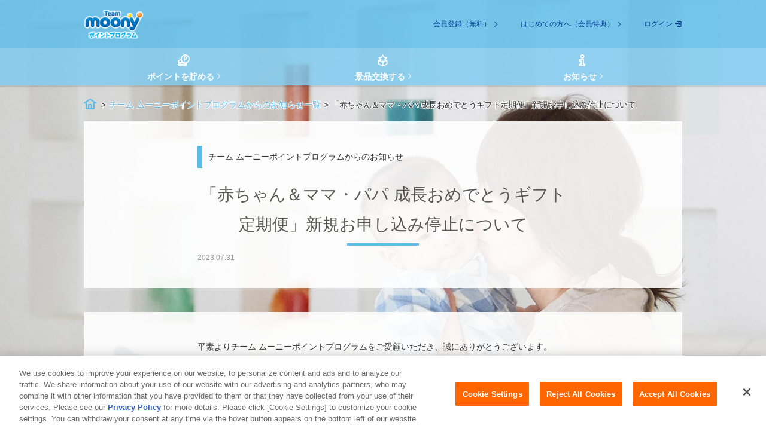

--- FILE ---
content_type: text/html
request_url: https://point.moony.com/info/230731-gift.html
body_size: 11119
content:

<!DOCTYPE html>
<html>
<head>
<meta http-equiv="Content-Type" content="text/html; charset=UTF-8">
<meta name="author" content="">
<meta name="description" content="">
<meta name="keywords" content="">
<title>「赤ちゃん＆ママ・パパ 成長おめでとうギフト定期便」新規お申し込み停止について｜チーム ムーニーポイントプログラム</title>




<meta name="viewport" content="width=device-width">
<meta name="format-detection" content="telephone=no">

<link rel="shortcut icon" href="/b-dynamic/common/image/favicon.ico">
<link rel="apple-touch-icon" href="/b-dynamic/common/image/touch_icon.png">

<link rel="stylesheet" href="/b-dynamic/common/js/slick/slick.css">
<link rel="stylesheet" href="/b-dynamic/common/js/magnific-popup/magnific-popup_cstm.css">

<link rel="stylesheet" href="/b-dynamic/common/css/common.css">
<link rel="stylesheet" href="/b-dynamic/common/css/base.css">

<script src="/b-dynamic/common/js/jquery-2.2.4.min.js"></script>
<script src="/b-dynamic/common/js/slick/slick.js" charset="utf-8"></script>
<script src="/b-dynamic/common/js/magnific-popup/jquery.magnific-popup.min.js"></script>
<script src="/b-dynamic/common/js/magnific-popup/mfp_ctrl.js"></script>

<script src="/b-dynamic/common/js/common.js"></script>

</head>
<body  marginwidth="0" marginheight="0" leftmargin="0" topmargin="0">




<!--template:btNewsD01-->

<!-- Google Tag Manager -->
<noscript><iframe src="//www.googletagmanager.com/ns.html?id=GTM-WLCGVS"
height="0" width="0" style="display:none;visibility:hidden"></iframe></noscript>
<script>(function(w,d,s,l,i){w[l]=w[l]||[];w[l].push({'gtm.start':
new Date().getTime(),event:'gtm.js'});var f=d.getElementsByTagName(s)[0],
j=d.createElement(s),dl=l!='dataLayer'?'&l='+l:'';j.async=true;j.src=
'//www.googletagmanager.com/gtm.js?id='+i+dl;f.parentNode.insertBefore(j,f);
})(window,document,'script','dataLayer','GTM-WLCGVS');</script>
<!-- End Google Tag Manager -->


<script src="/b-dynamic/common/js/bg.js"></script>

<div id="splash-screen">
  <div class="inner">
    <span><img src="/b-dynamic/common/image/logo_point_moony.png" alt="チーム ムーニーポイントプログラム"></span>
  </div>
</div>
<script src="/b-dynamic/common/js/js010.js"></script>

<div id="wrap-all">

<!--HC A-->
<div class="bg-fixed ver1"></div>
<!--/HC A-->

<header class="header" data-status="login">
<div class="header-inner">

<div class="nav-control-btn">
<a href="javascript:void(0)">
<span class="top"></span>
<span class="middle"></span>
<span class="bottom"></span>
</a>
<!--/nav-control-btn--></div>

<div class="main-header">
<div class="main-header-inner">

<div class="wrap-logo">
<a href="/">
<p class="img-logo"><img src="/b-dynamic/common/image/logo_point_moony.png" alt="チーム ムーニーポイントプログラム"></p>
</a>
<!--/wrap-logo--></div>
<div class="wrap-status-sp">
<div class="link-login"><a href="/app/jpn/jpn/mypage/bc/index/"><div><span class="font-icon-27"></span><p>ログイン</p></div></a></div>
<div class="link-logout"><a href="/app/jpn/jpn/mypage/bc/index/"><div><span class="font-icon-06"></span><p>マイページ</p></div></a></div>
<!--/wrap-status-sp--></div>
<!--/main-header-inner--></div>
<!--/main-header--></div>
<div class="nav-header">
<div class="nav-header-inner">
<nav class="wrap-nav">
<ul class="status-logout">
<li class="nav-header7" data-slide-in-group="1"><a href="/app/jpn/jpn/mypage/bc/point_regist/"><div class="font-icon-07"></div><p>ポイントを貯める</p></a></li>
<li class="nav-header8" data-slide-in-group="1"><a href="/app/jpn/jpn/mypage/bc/gift_list/"><div class="font-icon-08"></div><p>景品交換する</p></a></li>
<li class="nav-header9" data-slide-in-group="2"><a href="/info/"><div class="font-icon-20"></div><p>お知らせ</p></a></li>
<li class="nav-header6" data-slide-in-group="3"><a href="/app/jpn/jpn/mypage/bc/index/"><div class="font-icon-06"></div><p>マイページ</p></a></li>
</ul>
<ul class="status-login">
<li class="nav-header7" data-slide-in-group="1"><a href="/app/jpn/jpn/mypage/bc/point_regist/"><div class="font-icon-07"></div><p>ポイントを貯める</p></a></li>
<li class="nav-header8" data-slide-in-group="1"><a href="/app/jpn/jpn/mypage/bc/gift_list/"><div class="font-icon-08"></div><p>景品交換する</p></a></li>
<li class="nav-header9" data-slide-in-group="2"><a href="/info/"><div class="font-icon-20"></div><p>お知らせ</p></a></li>
<li class="nav-header6" data-slide-in-group="3"><a href="/app/jpn/jpn/mypage/bc/index/"><div class="font-icon-06"></div><p><span class="name"><em data-nick-name></em>さん</span>マイページ</p></a></li>
</ul>
</nav>
<!--/nav-header-inner--></div>
<!--/nav-header--></div>


<div class="sub-header">
<div class="sub-header-inner">
<div class="wrap-member-content" data-slide-in-group="4">
<ul class="status-logout">
<li><a href="/member_agreement.html">会員登録（無料）</a></li>
<li class="privilege"><div><a href="/privilege.html">はじめての方へ（会員特典）</a></div></li>
<li class="link-login"><a href="/app/jpn/jpn/mypage/bc/index/">ログイン</a></li>
</ul>
<ul class="status-login">
<li><p class="name">ようこそ<span data-nick-name></span>さん</p></li>
<li class="link-mypage"><a href="/app/jpn/jpn/mypage/bc/index/">マイページ</a></li>
<li class="link-logout"><a href="/app/jpn/jpn/member/babytown/logout/?s=b">ログアウト</a></li>
</ul>
<!--/wrap-member-content--></div>

<!--/sub-header-inner--></div>
<!--/sub-header--></div>



<!--/header-inner--></div>
</header>

<div class="wrap-body">

<!--HC 5-->
<nav class="nav-bread-crumbs">
<ol itemscope itemtype="http://schema.org/BreadcrumbList">
<li itemprop="itemListElement" itemscope itemtype="http://schema.org/ListItem"><a itemprop="item" href="/"><span itemprop="name">チーム ムーニーポイントプログラム</span></a><meta itemprop="position" content="1"></li>
<li itemprop="itemListElement" itemscope itemtype="http://schema.org/ListItem"><a itemprop="item" href="/info/index.html"><span itemprop="name">チーム ムーニーポイントプログラムからのお知らせ一覧</span></a><meta itemprop="position" content="2"></li>
<li style="letter-spacing: -0.05em;">「赤ちゃん＆ママ・パパ 成長おめでとうギフト定期便」新規お申し込み停止について</li>
</ol>
</nav>
<!--/HC 5-->
<main>
<div class="body">
<div class="body-main ver-wide">

<div class="content ver-ttl">
<div class="wrap-hdg-upper">
<div class="wrap-hdg">
<p class="txt-hdg">チーム ムーニーポイントプログラムからのお知らせ</p>
<!--/wrap-hdg--></div>
<!--/wrap-hdg-upper--></div>
<!--HC B-->
<h1 class="hdg-level1">「赤ちゃん＆ママ・パパ 成長おめでとうギフト定期便」新規お申し込み停止について</h1>
<!--/HC B-->
<p class="txt-date">2023.07.31</p>
<!--/content--></div>
<!--HC C-->
<div class="content">
<div class="wrap-edit">
<p>平素よりチーム ムーニーポイントプログラムをご愛顧いただき、誠にありがとうございます。</p>
<p>2023年7月24日に開始いたしました「赤ちゃん＆ママ・パパ 成長おめでとうギフト定期便（以後「ギフト定期便」）」につきまして、想定を超えるお申し込みをいただきギフトの供給量を超える見通しとなったために、7月25日11時24分をもちまして、新規のお申し込みを停止させていただきました。</p>
<p>お申し込み再開については目途が立ち次第、改めてお知らせさせていただきます。<br>
お客様にはご不便をおかけしてしまい申し訳ございませんが、何卒ご理解のほどよろしくお願いいたします。</p>
<p>なお既にお申し込みが完了している方につきましては、お申し込み状況を「チーム ムーニーポイントプログラム」アプリ内、ポイント履歴の「ギフト定期便申込状況」にてご確認いただけます。「ギフト定期便申込状況」は「チーム ムーニーポイントプログラム」Webサイト内、マイページからもご確認いただけます。<br>
初回特典はお申し込み後順次配送手配しております。</p>
<ul class="list-atted normal">
<li><div class="nowrap">※</div><div class="wrap">お申し込みのタイミングとお誕生日の日付の関係で、お誕生日前に届かない可能性がございますので、あらかじめご了承ください。</div></li>
<li><div class="nowrap">※</div><div class="wrap">初回特典以降の月齢バースデーギフトのお届けには、420ポイント必要となります。ポイント引き落とし日までのポイント登録をお忘れの無いようお願いいたします。ポイント引き落とし日は「ギフト定期便申込状況」よりご確認いただけます。</div></li>
</ul>
<p>詳細は、下記関連ページにてご確認いただけますようお願いいたします。</p>

<p>＜関連ページ＞</p>
<ul class="padd-t00">
  <li><a href="/point_pg/about_sub.html">「ギフト定期便」ご案内ページ</a></li>
  <li><a href="/faq/faq-category-12.html">成長おめでとうギフト定期便　よくあるご質問</a></li>
</ul>

<p>今後もチーム ムーニーポイントプログラムをご愛顧いただけますようお願いいたします。</p>
<!--/wrap-edit--></div>
<ul class="list-btn">
<li class="txt-align-c"><a href="/info/index.html" class="link-btn-arrow">一覧に戻る</a></li>
</ul>
<!--/content--></div>
<!--/HC C-->
<!--/body-main--></div>
<!--/body--></div>
</main>

<!--/wrap-contents--></div>

<footer class="footer" data-status="login">
<div class="main-footer">
<nav class="nav-footer">
<ul>
<li><a href="/point_pg/index.html">チーム ムーニーポイントプログラムについて</a></li>
<li><a href="/about.html">サイトについて</a></li>
<li><a href="/site.html">サイトのご利用について</a></li>
<li><a href="/kiyaku.html">会員規約</a></li>
<li><a href="/privacy.html">プライバシーポリシー</a></li>
<li><a href="/faq/index.html">よくあるご質問</a></li>
<li><a href="/contact.html">お問い合わせ</a></li>
</ul>
</nav>
<div class="wrap-support">
<ul>
<li><a href="https://www.unicharm.co.jp/index.html" target="_blank"><img src="/b-dynamic/common/image/logo_unicharm.png" alt="unicharm"></a></li>
</ul>
<!--/wrap-support--></div>
<!--/main-footer--></div>
<div class="sub-footer">
<div class="sub-footer-inner">
<p class="btn-wrap"><a href="/app/jpn/jpn/member/babytown/logout/?s=b">ログアウト</a></p>
<p class="txt-copyright"><small>Copyright &copy; moony.com All rights reserved.</small></p>
<!--/sub-footer-inner--></div>
<!--/sub-footer--></div>
<p class="link-top"><a href="#wrap-all">ページTOPへ</a></p>
</footer>

<!--/wrap-all--></div>

<!--SPLASHが入ります-->

</body>
</html>




--- FILE ---
content_type: text/css
request_url: https://point.moony.com/b-dynamic/common/css/common.css
body_size: 11822
content:
@charset "UTF-8";

/* shared setting (ver 2.0)
==================================================*/

	/* scroll
	------------------------------------------------*/
	html{
		width: 100%;
		font-size:62.5%;
		height: 100%;
		}
	html * {
	  -webkit-font-smoothing: antialiased;
	  -moz-osx-font-smoothing: grayscale;
	}


	/* css reset
	------------------------------------------------*/
	body, div, p,
	h1, h2, h3, h4, h5, h6,
	dl, dt, dd, ul, ol, li,
	table, caption,th, td,
	form, fieldset, input, textarea, select,
	pre, address, blockquote,
	embed, object{margin:0px;padding:0px;}

	
	/* font family
	------------------------------------------------*/
	body{
	width: 100%;
	-webkit-text-size-adjust: 100%;
	font-family:"メイリオ", Meiryo, "ヒラギノ角ゴ ProN", "Hiragino Kaku Gothic ProN", "游ゴシック Medium", "游ゴシック体", "Yu Gothic Medium", YuGothic, "ＭＳ Ｐゴシック", "MS PGothic", Arial, sans-serif;
	}
	textarea, input, select,button{
	font-family:"メイリオ", Meiryo, "ヒラギノ角ゴ ProN", "Hiragino Kaku Gothic ProN",  "ＭＳ Ｐゴシック", "MS PGothic", Arial, sans-serif;
	}

	/* tags base setting
	------------------------------------------------*/
		/*body*/
		body{
			color:#333;
			background:#fff;
			font-size:14px; font-size:1.4rem;
			line-height:1.8;
		}

	/* font size
	------------------------------------------------*/
	
		/*h*/
		h1, h2, h3, h4, h5, h6{font-weight:bold;}
		
		/*p*/
		p{font-weight:normal;}

		/*em || strong*/
		em{font-style:normal;font-weight:normal;}
		strong{font-style:normal;font-weight:bold;}
		
		/*ul || ol*/
		ul, ol{list-style:none;}
		
		/*dl*/
		dt img, dd img{vertical-align:bottom;}
		
		/*table*/
		table{
			border-collapse:separate;
			border-spacing:0px;
			empty-cells:show;
		}
		caption, th {  
			text-align:left;  
		} 
		
		/*img*/
		img{border:0px; -ms-interpolation-mode: bicubic;}
		.image-left  {float:left;  margin:0px 10px 5px 0px;}
		.image-right {float:right; margin:0px 0px 5px 10px;}

		.float-none {float:none !important;}
		
		/*form*/
		form {font-weight:normal;}
		
		/*a*/
		a         {cursor:pointer;text-decoration:none;}
		@media screen and (min-width:768px) {
		}

/* universal class (ver 2.0)
==================================================*/
	
	/* font size
	------------------------------------------------*/
	/*shared setting > font size > ft-medium*/
	.ft-small-x , table.ft-small-x  th, table.ft-small-x  td {font-size:10px !important; font-size:1.0rem !important; line-height:1.5 !important;}
	.ft-small  , table.ft-small   th, table.ft-small   td {font-size:12px !important; font-size:1.2rem !important; line-height:1.5 !important;}
	.ft-medium , table.ft-medium  th, table.ft-medium  td {font-size:14px !important; font-size:1.4rem !important; line-height:1.5 !important;}
	.ft-large  , table.ft-large   th, table.ft-large   td {font-size:16px !important; font-size:1.6rem !important; line-height:1.5 !important;}
	.ft-large-x , table.ft-large-x  th, table.ft-large-x  td {font-size:20px !important; font-size:2.0rem !important; line-height:1.5 !important;}
	.ft-large-xx, table.ft-large-xx th, table.ft-large-xx td {font-size:24px !important; font-size:2.4rem !important; line-height:1.5 !important;}


	/* float clear
	------------------------------------------------*/
	br.clear-float,
	img.clear-float {clear:both;height:0px;}
	div.clear-float {clear:both;font-size:0px;line-height:0px;height:0px;width:0px;}
	.clearfix:after{
	display: block;
	content: " ";
	clear: both;
	}
	html* .clear-fix{ zoom: 1; } /* IE6,7 */


	/* text align
	------------------------------------------------*/
	.txt-align-l, table.txt-align-l th, table.txt-align-l td {text-align:left   !important;}
	.txt-align-c, table.txt-align-c th, table.txt-align-c td {text-align:center !important;}
	.txt-align-r, table.txt-align-r th, table.txt-align-r td {text-align:right  !important;}


	/* vertical align
	------------------------------------------------*/
	.v-align-t, table.v-align-t th, table.v-align-t td {vertical-align:top    !important;}
	.v-align-m, table.v-align-m th, table.v-align-m td {vertical-align:middle !important;}
	.v-align-b, table.v-align-b th, table.v-align-b td {vertical-align:bottom !important;}


	/* margin set
	------------------------------------------------*/
		/*reset*/
		.marg-reset {margin:0px !important;}
		
		/*0px*/
		.marg-t00 {margin-top   :0px !important;}
		.marg-r00 {margin-right :0px !important;}
		.marg-b00 {margin-bottom:0px !important;}
		.marg-l00 {margin-left  :0px !important;}
		
		/*5px*/
		.marg-t05 {margin-top   :5px !important;}
		.marg-r05 {margin-right :5px !important;}
		.marg-b05 {margin-bottom:5px !important;}
		.marg-l05 {margin-left  :5px !important;}
		
		/*10px*/
		.marg-t10 {margin-top   :10px !important;}
		.marg-r10 {margin-right :10px !important;}
		.marg-b10 {margin-bottom:10px !important;}
		.marg-l10 {margin-left  :10px !important;}
		
		/*15px*/
		.marg-t15 {margin-top   :15px !important;}
		.marg-r15 {margin-right :15px !important;}
		.marg-b15 {margin-bottom:15px !important;}
		.marg-l15 {margin-left  :15px !important;}
		
		/*20px*/
		.marg-t20 {margin-top   :20px !important;}
		.marg-r20 {margin-right :20px !important;}
		.marg-b20 {margin-bottom:20px !important;}
		.marg-l20 {margin-left  :20px !important;}
		
		/*25px*/
		.marg-t25 {margin-top   :25px !important;}
		.marg-r25 {margin-right :25px !important;}
		.marg-b25 {margin-bottom:25px !important;}
		.marg-l25 {margin-left  :25px !important;}
		
		/*30px*/
		.marg-t30 {margin-top   :30px !important;}
		.marg-r30 {margin-right :30px !important;}
		.marg-b30 {margin-bottom:30px !important;}
		.marg-l30 {margin-left  :30px !important;}

		/*35px*/
		.marg-t35 {margin-top   :35px !important;}
		.marg-r35 {margin-right :35px !important;}
		.marg-b35 {margin-bottom:35px !important;}
		.marg-l35 {margin-left  :35px !important;}
		
		/*40px*/
		.marg-t40 {margin-top   :40px !important;}
		.marg-r40 {margin-right :40px !important;}
		.marg-b40 {margin-bottom:40px !important;}
		.marg-l40 {margin-left  :40px !important;}
		
		/*45px*/
		.marg-t45 {margin-top   :45px !important;}
		.marg-r45 {margin-right :45px !important;}
		.marg-b45 {margin-bottom:45px !important;}
		.marg-l45 {margin-left  :45px !important;}
		
		/*50px*/
		.marg-t50 {margin-top   :50px !important;}
		.marg-r50 {margin-right :50px !important;}
		.marg-b50 {margin-bottom:50px !important;}
		.marg-l50 {margin-left  :50px !important;}
		
		/*55px*/
		.marg-t55 {margin-top   :55px !important;}
		.marg-r55 {margin-right :55px !important;}
		.marg-b55 {margin-bottom:55px !important;}
		.marg-l55 {margin-left  :55px !important;}
		
		/*60px*/
		.marg-t60 {margin-top   :60px !important;}
		.marg-r60 {margin-right :60px !important;}
		.marg-b60 {margin-bottom:60px !important;}
		.marg-l60 {margin-left  :60px !important;}
		
		/*100px*/
		.marg-t100 {margin-top   :100px !important;}
		.marg-r100 {margin-right :100px !important;}
		.marg-b100 {margin-bottom:100px !important;}
		.marg-l100 {margin-left  :100px !important;}

		/*150px*/
		.marg-t150 {margin-top   :150px !important;}
		.marg-r150 {margin-right :150px !important;}
		.marg-b150 {margin-bottom:150px !important;}
		.marg-l150 {margin-left  :150px !important;}

	/* padding set
	------------------------------------------------*/

		/*reset*/
		.padd-reset {padding:0px !important;}
		
		/*0px*/
		.padd-t00 {padding-top   :0px !important;}
		.padd-r00 {padding-right :0px !important;}
		.padd-b00 {padding-bottom:0px !important;}
		.padd-l00 {padding-left  :0px !important;}
		
		/*5px*/
		.padd-t05 {padding-top   :5px !important;}
		.padd-r05 {padding-right :5px !important;}
		.padd-b05 {padding-bottom:5px !important;}
		.padd-l05 {padding-left  :5px !important;}
		
		/*10px*/
		.padd-t10 {padding-top   :10px !important;}
		.padd-r10 {padding-right :10px !important;}
		.padd-b10 {padding-bottom:10px !important;}
		.padd-l10 {padding-left  :10px !important;}
		
		/*15px*/
		.padd-t15 {padding-top   :15px !important;}
		.padd-r15 {padding-right :15px !important;}
		.padd-b15 {padding-bottom:15px !important;}
		.padd-l15 {padding-left  :15px !important;}
		
		/*20px*/
		.padd-t20 {padding-top   :20px !important;}
		.padd-r20 {padding-right :20px !important;}
		.padd-b20 {padding-bottom:20px !important;}
		.padd-l20 {padding-left  :20px !important;}
		
		/*25px*/
		.padd-t25 {padding-top   :25px !important;}
		.padd-r25 {padding-right :25px !important;}
		.padd-b25 {padding-bottom:25px !important;}
		.padd-l25 {padding-left  :25px !important;}
		
		/*30px*/
		.marg-t30 {margin-top   :30px !important;}
		.marg-r30 {margin-right :30px !important;}
		.marg-b30 {margin-bottom:30px !important;}
		.marg-l30 {margin-left  :30px !important;}

		/*35px*/
		.marg-t35 {margin-top   :35px !important;}
		.marg-r35 {margin-right :35px !important;}
		.marg-b35 {margin-bottom:35px !important;}
		.marg-l35 {margin-left  :35px !important;}
		
		/*40px*/
		.marg-t40 {margin-top   :40px !important;}
		.marg-r40 {margin-right :40px !important;}
		.marg-b40 {margin-bottom:40px !important;}
		.marg-l40 {margin-left  :40px !important;}
		
		/*45px*/
		.marg-t45 {margin-top   :45px !important;}
		.marg-r45 {margin-right :45px !important;}
		.marg-b45 {margin-bottom:45px !important;}
		.marg-l45 {margin-left  :45px !important;}
		
		/*50px*/
		.marg-t50 {margin-top   :50px !important;}
		.marg-r50 {margin-right :50px !important;}
		.marg-b50 {margin-bottom:50px !important;}
		.marg-l50 {margin-left  :50px !important;}
		
		/*55px*/
		.marg-t55 {margin-top   :55px !important;}
		.marg-r55 {margin-right :55px !important;}
		.marg-b55 {margin-bottom:55px !important;}
		.marg-l55 {margin-left  :55px !important;}
		
		/*60px*/
		.marg-t60 {margin-top   :60px !important;}
		.marg-r60 {margin-right :60px !important;}
		.marg-b60 {margin-bottom:60px !important;}
		.marg-l60 {margin-left  :60px !important;}


/* button
==========================================================*/
	/*a*/
	a img.btn{
		filter:alpha(opacity=100);
		opacity: 1.0;
		-webkit-transition: opacity 0.3s;
		transition: opacity 0.3s;
		}
	a:hover img.btn{
		filter:alpha(opacity=80);
		opacity: 0.8;
	}

	/*img.btn*/
	img.btn{
		filter:alpha(opacity=30);
		opacity: 0.3;
		}


		
	/* width
	------------------------------------------------*/
		.w100p{width:100% !important;}
		.w90p{width:90% !important;}
		.w80p{width:80% !important;}
		.w70p{width:70% !important;}
		.w60p{width:60% !important;}
		.w50p{width:50% !important;}
		.w45p{width:45% !important;}
		.w40p{width:40% !important;}
		.w36p{width:36% !important;}
		.w35p{width:35% !important;}
		.w33p{width:33% !important;}
		.w32p{width:32% !important;}
		.w30p{width:30% !important;}
		.w28p{width:28% !important;}
		.w25p{width:25% !important;}
		.w24p{width:24% !important;}
		.w20p{width:20% !important;}
		.w18p{width:18% !important;}
		.w15p{width:15% !important;}
		.w14p{width:14% !important;}
		.w13p{width:13% !important;}
		.w12p{width:12% !important;}
		.w10p{width:10% !important;}
		.w4p{width:4% !important;}
		.w500{width:500px !important;}
		.w380{width:380px !important;}
		.w280{width:280px !important;}
		.w230{width:230px !important;}
		.w190{width:190px !important;}
		.w140{width:140px !important;}
		.w80{width:80px !important;}
		.w40{width:40px !important;}
		.w30{width:30px !important;}
		.w-auto{width:auto !important;}

--- FILE ---
content_type: text/css
request_url: https://point.moony.com/b-dynamic/common/css/base.css
body_size: 549204
content:
@charset "UTF-8";

/* sass */
@font-face { font-family: 'icomoon'; src: url("/b-dynamic/common/css/fonts/icomoon.eot?shu9yt"); src: url("/b-dynamic/common/css/fonts/icomoon.eot?shu9yt#iefix") format("embedded-opentype"), url("/b-dynamic/common/css/fonts/icomoon.ttf?shu9yt") format("truetype"), url("/b-dynamic/common/css/fonts/icomoon.woff?shu9yt") format("woff"), url("/b-dynamic/common/css/fonts/icomoon.svg?shu9yt#icomoon") format("svg"); font-weight: normal; font-style: normal; }

[class^="font-icon-"], [class*=" font-icon-"] { /* use !important to prevent issues with browser extensions that change fonts */ font-family: 'icomoon' !important; speak: none; font-style: normal; font-weight: normal; font-variant: normal; text-transform: none; line-height: 1; /* Better Font Rendering =========== */ -webkit-font-smoothing: antialiased; -moz-osx-font-smoothing: grayscale; }

.font-icon-68a:before { content: "\e940" !important; }

.font-icon-68b:before { content: "\e941" !important; }

.font-icon-68c:before { content: "\e942" !important; }

.font-icon-67:before { content: "\e93f" !important; }

.font-icon-66:before { content: "\e93b" !important; }

.font-icon-60:before { content: "\e93a" !important; }

.font-icon-61:before { content: "\e93d" !important; }

.font-icon-59:before { content: "\e93e" !important; }

.font-icon-22c:before { content: "\e946" !important; }

.font-icon-01b:before { content: "\e947" !important; }

.font-icon-65:before { content: "\e948" !important; }

.font-icon-55:before { content: "\e949" !important; }

.font-icon-56:before { content: "\e94a" !important; }

.font-icon-57:before { content: "\e94b" !important; }

.font-icon-62:before { content: "\e94c" !important; }

.font-icon-63:before { content: "\e94d" !important; }

.font-icon-64:before { content: "\e94e" !important; }

.font-icon-58:before { content: "\e93e" !important; }

.font-icon-54:before { content: "\e939" !important; }

.font-icon-48:before { content: "\e902" !important; }

.font-icon-01:before { content: "\e900" !important; }

.font-icon-22a:before { content: "\e901" !important; }

.font-icon-53b:before { content: "\e903" !important; }

.font-icon-07:before { content: "\e904" !important; }

.font-icon-21:before { content: "\e905" !important; }

.font-icon-31:before { content: "\e906" !important; }

.font-icon-52:before { content: "\e907" !important; }

.font-icon-42:before { content: "\e908" !important; }

.font-icon-39:before { content: "\e909" !important; }

.font-icon-19:before { content: "\e90a" !important; }

.font-icon-16:before { content: "\e90b" !important; }

.font-icon-27:before { content: "\e90c" !important; }

.font-icon-40b:before { content: "\e90d" !important; }

.font-icon-28:before { content: "\e90e" !important; }

.font-icon-32:before { content: "\e90f" !important; }

.font-icon-02:before { content: "\e910" !important; }

.font-icon-45:before { content: "\e911" !important; }

.font-icon-40c:before { content: "\e912" !important; }

.font-icon-44:before { content: "\e913" !important; }

.font-icon-37:before { content: "\e914" !important; }

.font-icon-50:before { content: "\e915" !important; }

.font-icon-40a:before { content: "\e916" !important; }

.font-icon-23:before { content: "\e917" !important; }

.font-icon-46:before { content: "\e918" !important; }

.font-icon-47:before { content: "\e919" !important; }

.font-icon-53a:before { content: "\e91a" !important; }

.font-icon-13:before { content: "\e91b" !important; }

.font-icon-18:before { content: "\e91c" !important; }

.font-icon-33:before { content: "\e91d" !important; }

.font-icon-29:before { content: "\e91e" !important; }

.font-icon-20:before { content: "\e91f" !important; }

.font-icon-15:before { content: "\e920" !important; }

.font-icon-51:before { content: "\e921" !important; }

.font-icon-22b:before { content: "\e922" !important; }

.font-icon-35:before { content: "\e923" !important; }

.font-icon-49:before { content: "\e924" !important; }

.font-icon-25:before { content: "\e925" !important; }

.font-icon-10:before { content: "\e926" !important; }

.font-icon-36:before { content: "\e927" !important; }

.font-icon-04:before { content: "\e928" !important; }

.font-icon-38:before { content: "\e929" !important; }

.font-icon-41:before { content: "\e92a" !important; }

.font-icon-17:before { content: "\e92b" !important; }

.font-icon-30:before { content: "\e92c" !important; }

.font-icon-05:before { content: "\e92d" !important; }

.font-icon-08:before { content: "\e92e" !important; }

.font-icon-03:before { content: "\e92f" !important; }

.font-icon-34:before { content: "\e930" !important; }

.font-icon-06:before { content: "\e931" !important; }

.font-icon-24:before { content: "\e932" !important; }

.font-icon-43:before { content: "\e933" !important; }

.font-icon-26:before { content: "\e934" !important; }

.font-icon-12:before { content: "\e935" !important; }

.font-icon-09:before { content: "\e936" !important; }

.font-icon-14:before { content: "\e937" !important; }

.font-icon-11:before { content: "\e938" !important; }

/* sass */
/* layout */
#splash-screen { display: none; }

body { min-width: 1040px; }

#wrap-all { min-width: 1040px; height: 100%; position: relative; }

#wrap-all * { box-sizing: border-box; word-wrap: break-word; overflow-wrap: break-word; }

.bg-fixed { position: fixed; min-height: 100%; width: 100%; background-size: cover; background-repeat: no-repeat; background-position: top center; z-index: -1; }

.bg-fixed.ver1 { background-image: url(/b-dynamic/common/image/bg_all_ver02.jpg); background-position: top -50px right; }

.bg-bt1 .bg-fixed.ver1 { background-image: url(/b-dynamic/common/image/bg_all_ver02.jpg); background-position: top -100px right; }

.bg-bt2 .bg-fixed.ver1 { background-image: url(/b-dynamic/common/image/bg_all_ver03.jpg); background-position: top center; }

.bg-bt3 .bg-fixed.ver1 { background-image: url(/b-dynamic/common/image/bg_all_ver04.jpg); background-position: top -50px center; }

.bg-bt4 .bg-fixed.ver1 { background-image: url(/b-dynamic/common/image/bg_all_ver05.jpg); background-position: top -150px right 0; }

.bg-bt5 .bg-fixed.ver1 { background-image: url(/b-dynamic/common/image/bg_all_ver06.jpg); background-position: top right; }

.bg-bt6 .bg-fixed.ver1 { background-image: url(/b-dynamic/common/image/bg_all_ver07.jpg); background-position: top right; }

.bg-bt7 .bg-fixed.ver1 { background-image: url(/b-dynamic/common/image/bg_all_ver08.jpg); background-position: top right; }

.bg-bt8 .bg-fixed.ver1 { background-image: url(/b-dynamic/common/image/bg_all_ver09.jpg); background-position: top right; }

.bg-bt9 .bg-fixed.ver1 { background-image: url(/b-dynamic/common/image/bg_all_ver10.jpg); background-position: top right; }

.bg-pt1 .bg-fixed.ver1 { background-image: url(/b-dynamic/common/image/bg_all_ver02.jpg); background-position: top -50px right; }

.bg-pt2 .bg-fixed.ver1 { background-image: url(/b-dynamic/common/image/bg_all_ver03.jpg); background-position: top bottom; }

.bg-pt3 .bg-fixed.ver1 { background-image: url(/b-dynamic/common/image/bg_all_ver04.jpg); background-position: center center; }

.bg-pt4 .bg-fixed.ver1 { background-image: url(/b-dynamic/common/image/bg_all_ver05.jpg); background-position: top right; }

.bg-pt5 .bg-fixed.ver1 { background-image: url(/b-dynamic/common/image/bg_all_ver06.jpg); background-position: top right; }

.wrap-body { position: relative; }

.nav-bread-crumbs { width: 1040px; margin: 0 auto -40px; padding: 0 20px; }

.nav-bread-crumbs ol { padding: 20px 0 15px; margin: 0 auto; font-size: 0; }

.nav-bread-crumbs ol li { display: inline-block; vertical-align: top; font-size: 14px; font-size: 1.4rem; padding: 0 0 0 5px; text-shadow: 1px 1px 1px #ffffff, 1px -1px 1px #ffffff, -1px 1px 1px #ffffff, -1px 1px 1px #ffffff; }

.nav-bread-crumbs ol li:before { content: "\003e"; padding-right: 5px; }

.nav-bread-crumbs ol li:first-child { padding: 0; text-shadow: none; }

.nav-bread-crumbs ol li:first-child a { display: block; font-size: 0; line-height: 0; width: 24px; height: 20px; position: relative; }

.nav-bread-crumbs ol li:first-child a:after { content: "\e917"; font-family: 'icomoon' !important; display: block; font-size: 18px; font-size: 1.8rem; line-height: normal; position: absolute; left: 0; top: 0.1em; }

.nav-bread-crumbs ol li:first-child:before { content: ""; display: none; }

.body { font-size: 0; width: 1040px; margin: 40px auto 0; padding: 0 20px; position: relative; }

.body .body-header-sub { position: absolute; right: 20px; width: 260px; }

.body .body-header-sub .ttl-body-header { font-size: 14px; font-size: 1.4rem; line-height: 1; text-align: center; background: rgba(89, 189, 237, 0.8); color: #ffffff; padding: 12px 10px; }

.body .body-header-sub .ttl-body-header span { display: block; margin-bottom: 5px; font-size: 16px; }

.body .body-header-sub .ttl-body-header.fst-link { padding: 0; }

.body .body-header-sub .ttl-body-header.fst-link a { display: block; padding: 12px 10px; color: #ffffff; }

.body .body-header-sub .list-body-header { display: flex; flex-wrap: wrap; }

.body .body-header-sub .list-body-header li { display: flex; flex-wrap: wrap; font-size: 14px; font-size: 1.4rem; line-height: 1; width: 50%; }

.body .body-header-sub .list-body-header li a { padding: 10px 5px; width: 100%; background-color: rgba(255, 255, 255, 0.9); box-shadow: 0 3px rgba(0, 0, 0, 0.1) inset; text-align: center; color: #333333; }

.body .body-header-sub .list-body-header li a span { display: block; margin-bottom: 5px; font-size: 22px; }

.body .body-header-sub .list-body-header li a span:before { color: #59BDED; }

.body .body-header-sub .list-body-header li + li { border-left: #59BDED 1px solid; }

.body .body-main, .body .body-sub { display: inline-block; vertical-align: top; font-size: 14px; font-size: 1.4rem; }

.body .body-main.add-sub, .body .body-sub.add-sub { padding-top: 11.5em; }

.body .body-main .slick-slider, .body .body-sub .slick-slider { margin-left: 0; text-align: center; width: 100%; }

.body .body-main .slick-slider img, .body .body-sub .slick-slider img { margin: 0 auto; }

.body .body-main .slick-prev, .body .body-main .slick-next, .body .body-sub .slick-prev, .body .body-sub .slick-next { background-color: transparent; border: 0 none; bottom: 2px; color: #59BDED; padding: 0; position: absolute; text-indent: 100%; white-space: nowrap; overflow: hidden; width: 15px; height: 14px; cursor: pointer; }

.body .body-main .slick-prev::before, .body .body-main .slick-next::before, .body .body-sub .slick-prev::before, .body .body-sub .slick-next::before { content: ""; position: absolute; left: 50%; top: 50%; display: block; width: 15px; height: 14px; margin: -7px 0 0 -20px; border-top: 1px solid; border-right: 1px solid; -webkit-transform: rotate(45deg); transform: rotate(45deg); border-top-color: #59BDED; border-right-color: #59BDED; }

.body .body-main .slick-prev, .body .body-sub .slick-prev { left: 10px; }

.body .body-main .slick-prev::before, .body .body-sub .slick-prev::before { margin: -7px 0 0 3px; border: none; border-bottom: 1px solid; border-left: 1px solid; border-bottom-color: #59BDED; border-left-color: #59BDED; }

.body .body-main .slick-next, .body .body-sub .slick-next { right: 10px; }

.body .body-main .slick-dots, .body .body-sub .slick-dots { margin: 0 auto; line-height: 1; padding: 20px 20px 0; }

.body .body-main .slick-dots li, .body .body-sub .slick-dots li { display: inline-block; line-height: 1 !important; margin-top: 0 !important; }

.body .body-main .slick-dots li button, .body .body-sub .slick-dots li button { background-color: transparent; border: 0 none; font-size: 0; padding: 0 8px; cursor: pointer; }

.body .body-main .slick-dots li button::before, .body .body-sub .slick-dots li button::before { border: 1px #59BDED solid; border-radius: 50%; box-sizing: border-box; content: ' '; display: inline-block; height: 14px; transition: background-color .6s; width: 14px; }

.body .body-main .slick-dots li[aria-hidden="false"] button::before, .body .body-sub .slick-dots li[aria-hidden="false"] button::before { background-color: #59BDED; }

.body .body-main { width: 700px; }

.body .body-main.ver-wide { width: 100%; }

.body .body-main.ver-wide .content, .body .body-main.ver-wide .content-add { padding: 1px 190px 40px; }

.body .body-main.ver-wide .content.bg-trans, .body .body-main.ver-wide .content-add.bg-trans { padding: 1px 40px 40px; }

.body .body-main .wrap-main-visual .list-main-visual.slick-slider .slick-slide { margin-left: 0; }

.body .content, .body .content-add { background: rgba(255, 255, 255, 0.9); padding: 1px 40px 40px; }

.body .content.bg-trans, .body .content-add.bg-trans { background: transparent; margin-top: 0; }

.body .content { margin-top: 40px; }

.body .content.ver-ttl { margin-top: 0; }

.body .body-sub { margin-left: 40px; width: 260px; }

.body .body-sub .body-sub-inner.aside { display: flex; flex-wrap: wrap; flex-flow: column-reverse nowrap; }

.body .body-sub .body-sub-inner.aside p { line-height: 1.6; }

.body .body-sub .wrap-aside .inner-aside { margin-top: 40px; }

.body .body-sub .wrap-aside .inner-aside .content { padding-bottom: 35px; }

.body .body-sub .wrap-aside .inner-aside .hdg-level2 { font-size: 16px; font-size: 1.6rem; padding-top: 20px; margin: 0 -10px; }

.body .body-sub .wrap-aside .inner-aside .hdg-level2.icon_categoy span { display: inline-block; vertical-align: middle; font-size: 18px; margin-right: 5px; }

.body .body-sub .wrap-aside .inner-aside .txt-aside1 { margin: 0 -10px; padding-top: 15px; }

.body .body-sub .wrap-aside .inner-aside .txt-aside2 { padding-top: 15px; }

.body .body-sub .wrap-aside .inner-aside.present .list-present li { margin-top: 30px; line-height: 1.6; }

.body .body-sub .wrap-aside .inner-aside.present .list-present li span { display: inline; }

.body .body-sub .wrap-aside .inner-aside.present .list-present li img { width: 220px; display: block; margin-bottom: 10px; }

.body .body-sub .wrap-aside .inner-aside.present .list-present li a { color: #333333; display: block; }

.body .body-sub .wrap-aside .inner-aside.present .list-present li a.link-blank:after { background: none; display: block; width: 0px; height: 0px; margin: 0; }

.body .body-sub .wrap-aside .inner-aside.present .list-present li a.link-blank span:after { content: ""; display: inline-block; vertical-align: middle; width: 20px; height: 16px; margin: -2px 3px 0; background: transparent no-repeat center center; background-size: 15px 15px; background-image: url(/b-dynamic/common/image/icon/icon_link_blank.png); }

.body .body-sub .wrap-aside .inner-aside.info .wrap-news-index { margin-top: 30px; margin-bottom: -15px; }

.body .body-sub .wrap-aside .inner-aside.shop .txt-shop2 { padding-top: 10px; margin: 0 -10px; font-size: 12px; font-size: 1.2rem; }

.body .body-sub .wrap-aside .inner-aside.shop .wrap-login-status { text-align: center; }

.body .body-sub .wrap-aside .inner-aside.shop .wrap-login-status .txt.txt-shop-login { display: block; }

.body .body-sub .wrap-aside .inner-aside.shop .hdg-shop-level3 { font-size: 16px; font-size: 1.6rem; line-height: 1.6; font-weight: bold; padding: 35px 0 0; }

.body .body-sub .wrap-aside .inner-aside.shop .hdg-shop-level3.font-icon-53a:before { display: none; content: ""; }

.body .body-sub .wrap-aside .inner-aside.shop .list-shop-item { margin-left: 0; margin-top: -20px; }

.body .body-sub .wrap-aside .inner-aside.shop .list-shop-item li { width: 100%; margin-top: 40px; margin-left: 0; display: none; }

.body .body-sub .wrap-aside .inner-aside.shop .list-shop-item li a .img-shop-item { width: 100%; height: auto; }

.body .body-sub .wrap-aside .inner-aside.shop .list-shop-item li a .img-shop-item img { max-width: auto; max-height: auto; width: 220px; height: auto; }

.body .body-sub .wrap-aside .inner-aside.shop .list-shop-item li a .wrap-shop-item .txt-shop-item-icon { font-size: 18px; font-size: 1.8rem; margin-top: 10px; }

.body .body-sub .wrap-aside .inner-aside.shop .list-shop-item li a .wrap-shop-item .txt-shop-item-icon:before { font-size: 15px; margin-right: 5px; }

.body .body-sub .wrap-aside .inner-aside.shop .list-shop-item li a .wrap-shop-item .txt-shop-item-name { margin-top: 0; font-weight: bold; }

.body .body-sub .wrap-aside .inner-aside.shop .list-shop-item li.best1 { width: 100%; }

.body .body-sub .wrap-aside .inner-aside.shop .list-shop-item li.best1 a { display: block; }

.body .body-sub .wrap-aside .inner-aside.shop .list-shop-item li.best1 a .img-shop-item { display: block; width: 100%; height: auto; }

.body .body-sub .wrap-aside .inner-aside.shop .list-shop-item li.best1 a .wrap-shop-item { display: block; text-align: left; }

.body .body-sub .wrap-aside .inner-aside.shop .list-shop-item li.best1 a .wrap-shop-item .txt-shop-item-name { font-size: 14px; font-size: 1.4rem; }

.body .body-sub .wrap-aside .inner-aside.shop .list-shop-item li.best1 a .wrap-shop-item .txt-shop-item-price { font-size: 14px; font-size: 1.4rem; }

.body .body-sub .wrap-aside .inner-aside.shop .list-shop-item li.best1 .wrap-shop-item .txt-shop-item-icon { font-size: 18px; font-size: 1.8rem; }

.body .body-sub .wrap-aside .inner-aside.shop .list-shop-item li.best1, .body .body-sub .wrap-aside .inner-aside.shop .list-shop-item li.best2, .body .body-sub .wrap-aside .inner-aside.shop .list-shop-item li.best3 { display: block; }

.body .body-sub .content { padding: 0 20px; }

.body .body-sub .wrap-nav .list-genre-fst > li.lsg-min { letter-spacing: -1px; }

.body .body-sub .wrap-nav .list-genre-fst > li > span, .body .body-sub .wrap-nav .list-genre-fst > li > a { display: block; position: relative; padding: 20px 20px 20px 10px; background: rgba(89, 189, 237, 0.8); color: #ffffff; text-decoration: none; cursor: default; }

.body .body-sub .wrap-nav .list-genre-fst > li > span .icon-accordion, .body .body-sub .wrap-nav .list-genre-fst > li > a .icon-accordion { display: none; border: 1px solid #ffffff; }

.body .body-sub .wrap-nav .list-genre-fst > li > span .icon-accordion::before, .body .body-sub .wrap-nav .list-genre-fst > li > a .icon-accordion::before { border-right: 1px solid #ffffff; }

.body .body-sub .wrap-nav .list-genre-fst > li > span .icon-accordion::after, .body .body-sub .wrap-nav .list-genre-fst > li > a .icon-accordion::after { border-top: 1px solid #ffffff; }

.body .body-sub .wrap-nav .list-genre-fst > li > span [class^="font-icon-"], .body .body-sub .wrap-nav .list-genre-fst > li > a [class^="font-icon-"] { font-size: 20px; display: inline-block; vertical-align: middle; margin-right: 10px; }

.body .body-sub .wrap-nav .list-genre-fst > li.list-single { border-top: #59BDED 1px solid; }

.body .body-sub .wrap-nav .list-genre-fst > li.list-single a { background: rgba(255, 255, 255, 0.9); color: #333333; padding: 20px 15px 20px 40px; cursor: pointer; position: relative; }

.body .body-sub .wrap-nav .list-genre-fst > li.list-single a:before { content: ""; display: block; width: 6px; height: 6px; position: absolute; left: 15px; top: 50%; margin-top: -2.5px; border-top: 1px solid; border-right: 1px solid; -webkit-transform: rotate(45deg); transform: rotate(45deg); border-top-color: #59BDED; border-right-color: #59BDED; }

.body .body-sub .wrap-nav .list-genre-snd > li { line-height: 1.4; position: relative; }

.body .body-sub .wrap-nav .list-genre-snd > li.plural > a { padding-top: 10px; padding-bottom: 10px; }

.body .body-sub .wrap-nav .list-genre-snd > li.plural-both > a { padding-top: 10px; padding-bottom: 10px; }

.body .body-sub .wrap-nav .list-genre-snd > li:first-child a { box-shadow: 0 3px rgba(0, 0, 0, 0.1) inset; }

.body .body-sub .wrap-nav .list-genre-snd > li:last-child a { box-shadow: 0 -3px rgba(0, 0, 0, 0.1) inset; }

.body .body-sub .wrap-nav .list-genre-snd > li > a { position: relative; background: rgba(255, 255, 255, 0.9); display: block; padding: 20px 15px 20px 40px; color: #333333; }

.body .body-sub .wrap-nav .list-genre-snd > li > a.icon-set { padding: 20px 15px 20px 10px; }

.body .body-sub .wrap-nav .list-genre-snd > li > a.icon-set:before { border: none; }

.body .body-sub .wrap-nav .list-genre-snd > li > a:before { content: ""; display: block; width: 6px; height: 6px; position: absolute; left: 15px; top: 50%; margin-top: -2.5px; border-top: 1px solid; border-right: 1px solid; -webkit-transform: rotate(45deg); transform: rotate(45deg); border-top-color: #59BDED; border-right-color: #59BDED; }

.body .body-sub .wrap-nav .list-genre-snd > li > a [class^="font-icon-"] { color: #59BDED; font-size: 20px; display: inline-block; vertical-align: middle; margin-right: 5px; width: 1.2em; text-align: center; }

.body .body-sub .wrap-nav .list-genre-snd > li > a .font-icon-12 { font-size: 22px; left: 22px; }

.body .body-sub .wrap-nav .list-genre-snd > li > a .font-icon-14 { left: 19px; }

.body .body-sub .wrap-nav .list-genre-snd > li > a .font-icon-15 { left: 18px; }

.body .body-sub .wrap-nav .list-genre-snd > li > a .font-icon-29 { left: 18px; }

.body .body-sub .wrap-nav .list-genre-snd > li > a .font-icon-30 { left: 16px; }

.body .body-sub .wrap-nav .list-genre-snd li + li { border-top: #59BDED 1px solid; }

.body .body-sub .wrap-nav .list-genre-thd { display: none; background: rgba(255, 229, 229, 0.9); font-size: 0; padding: 5px 20px 15px; box-shadow: 0 3px rgba(229, 206, 206, 0.9) inset, 0 -3px rgba(229, 206, 206, 0.9) inset; }

.body .body-sub .wrap-nav .list-genre-thd > li { display: inline-block; font-size: 14px; font-size: 1.4rem; margin: 10px 10px 0 0; }

.body .body-sub .wrap-nav .list-genre-thd > li > a { display: block; background: #59BDED; border-radius: 5px 7px; color: #ffffff; padding: 5px; box-shadow: none !important; }

.body .body-sub .wrap-nav .list-genre-thd li + li { border-top: none; }

.body .body-sub .wrap-nav .list-genre-snd .wrap-accordion.open .list-genre-thd { display: block; }

.body .body-sub .wrap-nav .list-genre-snd .wrap-accordion > a { padding-right: 35px !important; }

.body .body-sub .wrap-nav .wrap-accordion.open > a .icon-accordion::before { border-right: none; }

.body .body-sub .wrap-nav .wrap-accordion > a.accordionActive .icon-accordion::before { border-right: none; }

.body .body-sub .wrap-nav .wrap-accordion > a .icon-accordion { position: absolute; width: 21px; height: 21px; border: 1px solid #59BDED; right: 10px; top: 50%; margin-top: -10px; }

.body .body-sub .wrap-nav .wrap-accordion > a .icon-accordion::before { position: absolute; top: 0; bottom: 0; margin: auto; content: ""; vertical-align: middle; right: 9px; width: 0; height: 9px; border-right: 1px solid #59BDED; }

.body .body-sub .wrap-nav .wrap-accordion > a .icon-accordion::after { position: absolute; top: 0; bottom: 0; margin: auto; content: ""; vertical-align: middle; right: 5px; width: 9px; height: 0px; border-top: 1px solid #59BDED; }

.body .body-sub.shop .txt-genre-ttl { background: #b4a690; padding: 20px; color: #ffffff; font-size: 16px; font-size: 1.6rem; }

.body .body-sub.shop .txt-genre-ttl .font-icon-54 { margin-right: 5px; }

.body .body-sub.shop .txt-genre-ttl .font-icon-54::before { content: "" !important; display: inline-block; vertical-align: middle; background: transparent url(/b-dynamic/common/image/icon/icon_point.png) no-repeat center; background-size: 22px 20px; width: 22px; height: 20px; }

.body .body-sub.shop .wrap-nav .list-genre-fst > li > span, .body .body-sub.shop .wrap-nav .list-genre-fst > li > a { padding-left: 20px; background: rgba(180, 166, 144, 0.8); }

.body .body-sub.shop .wrap-nav .list-genre-snd > li > a { position: relative; background: rgba(255, 255, 255, 0.9); }

.body .body-sub.shop .wrap-nav .list-genre-snd > li > a.link-blank { padding-right: 35px; }

.body .body-sub.shop .wrap-nav .list-genre-snd > li > a.link-blank::after { display: block; width: 15px; height: 15px; position: absolute; right: 15px; top: 50%; margin-top: -7px; }

.body .body-sub.shop .wrap-nav .list-genre-snd > li > a:before { border-top-color: #b4a690; border-right-color: #b4a690; }

.body .body-sub.shop .wrap-nav .list-genre-snd li + li { border-top: #e7e1d6 1px solid; }

/* layout_sp */
@-webkit-keyframes splash-screen-step1 { 0% { opacity: 0; }
  25% { opacity: 1; }
  75% { opacity: 1; }
  100% { opacity: 0; } }
@keyframes splash-screen-step1 { 0% { opacity: 0; }
  25% { opacity: 1; }
  75% { opacity: 1; }
  100% { opacity: 0; } }

@-webkit-keyframes splash-screen-step2 { 0% { width: 0; }
  40% { width: 100%;
    left: 0; }
  60% { width: 100%;
    left: inherit;
    right: 0; }
  100% { width: 0%;
    left: auto;
    right: 0; } }

@keyframes splash-screen-step2 { 0% { width: 0; }
  40% { width: 100%;
    left: 0; }
  60% { width: 100%;
    left: inherit;
    right: 0; }
  100% { width: 0%;
    left: auto;
    right: 0; } }

@-webkit-keyframes splash-screen-step3 { 0% { top: 0; }
  100% { top: -100%; } }

@keyframes splash-screen-step3 { 0% { top: 0; }
  100% { top: -100%; } }

@-webkit-keyframes splash-screen-step4 { 0% { opacity: 0;
    -webkit-transform: translateY(50px);
    transform: translateY(50px); }
  100% { opacity: 1;
    -webkit-transform: translateY(0);
    transform: translateY(0); } }

@keyframes splash-screen-step4 { 0% { opacity: 0;
    -webkit-transform: translateY(50px);
    transform: translateY(50px); }
  100% { opacity: 1;
    -webkit-transform: translateY(0);
    transform: translateY(0); } }

/* head_foot */
.header { min-width: 1040px; box-shadow: 0px 0px 0px 3px rgba(0, 0, 0, 0.1); position: relative; }

.header .nav-control-btn { display: none; }

.header .main-header { z-index: 50; height: 80px; background-color: rgba(89, 189, 237, 0.8); }

.header .main-header .main-header-inner { width: 1000px; margin: 0 auto; display: table; padding-top: 8px; }

.header .main-header .main-header-inner .wrap-status-sp { display: none; }

.header .main-header .main-header-inner .wrap-logo { z-index: 50; display: table; vertical-align: top; position: relative; padding-top: 8px; }

.header .main-header .main-header-inner .wrap-logo a { display: block; }

.header .main-header .main-header-inner .wrap-logo a .img-logo { font-size: 0; line-height: 0; }

.header .main-header .main-header-inner .wrap-logo a .img-logo img { height: 50px; width: auto; }

.header .nav-header { background-color: rgba(123, 202, 241, 0.8); z-index: 2; height: 63px; }

.header .nav-header .wrap-nav { width: 1000px; margin: 0 auto; }

.header .nav-header .wrap-nav ul { display: flex; flex-wrap: wrap; justify-content: space-between; flex-wrap: nowrap; }

.header .nav-header .wrap-nav ul li { display: flex; flex-wrap: wrap; width: 33.33333%; }

.header .nav-header .wrap-nav ul li a { display: flex; flex-wrap: wrap; justify-content: center; align-items: center; height: 63px; padding: 8px 23px 0; width: 100%; color: #ffffff; }

.header .nav-header .wrap-nav ul li a div { display: block; width: 100%; text-align: center; font-size: 20px; font-size: 2.0rem; font-weight: normal; }

.header .nav-header .wrap-nav ul li a p { font-weight: bold; position: relative; }

.header .nav-header .wrap-nav ul li a p:after { content: ""; display: inline-block; width: 6px; height: 6px; margin: 0.6em 0 0 2px; vertical-align: top; border-top: 1px solid; border-right: 1px solid; -webkit-transform: rotate(45deg); transform: rotate(45deg); border-top-color: #ffffff; border-right-color: #ffffff; }

.header .nav-header .wrap-nav ul li a p .name { display: none; }

.header .sub-header { z-index: 2; height: 80px; position: absolute; top: 0; left: 50%; width: 1000px; margin-left: -500px; }

.header .sub-header .sub-header-inner { width: 1000px; margin: 0 auto; display: table; padding: 34px 6px 0 210px; }

.header .sub-header .sub-header-inner .wrap-member-content, .header .sub-header .sub-header-inner .wrap-search { display: table-cell; vertical-align: bottom; }

.header .sub-header .sub-header-inner .wrap-status-sp { display: none; }

.header .sub-header .sub-header-inner .wrap-member-content { width: 550px; text-align: right; }

.header .sub-header .sub-header-inner .wrap-member-content ul { font-size: 0; padding-bottom: 10px; }

.header .sub-header .sub-header-inner .wrap-member-content ul li { display: inline-block; font-size: 12px; font-size: 1.2rem; padding-left: 40px; line-height: 1.1; }

.header .sub-header .sub-header-inner .wrap-member-content ul li a { color: #003B90; position: relative; padding-right: 10px; }

.header .sub-header .sub-header-inner .wrap-member-content ul li a:after { content: ""; display: block; width: 6px; height: 6px; position: absolute; right: 0; top: 50%; margin-top: -3px; border-top: 1px solid; border-right: 1px solid; -webkit-transform: rotate(45deg); transform: rotate(45deg); border-top-color: #003B90; border-right-color: #003B90; }

.header .sub-header .sub-header-inner .wrap-member-content ul li .name { color: #003B90; }

.header .sub-header .sub-header-inner .wrap-member-content ul li .name span { display: inline-block; overflow: hidden; white-space: nowrap; text-overflow: ellipsis; max-width: 320px; vertical-align: middle; }

.header .sub-header .sub-header-inner .wrap-member-content ul li.link-login a:after, .header .sub-header .sub-header-inner .wrap-member-content ul li.link-logout a:after, .header .sub-header .sub-header-inner .wrap-member-content ul li.link-mypage a:after { content: "\e90c"; font-family: 'icomoon' !important; font-size: 10px; font-size: 1.0rem; font-weight: normal; color: #003B90; position: absolute; right: 0; top: 50%; margin-top: -0.5em; border: none; -webkit-transform: none; transform: none; }

.header .sub-header .sub-header-inner .wrap-member-content ul li.link-logout a:after { content: "\e90e"; }

.header .sub-header .sub-header-inner .wrap-member-content ul li.link-mypage a:after { content: "\e931"; }

.header .sub-header .sub-header-inner .wrap-member-content ul li.privilege span { display: none; }

.header .sub-header .sub-header-inner .wrap-member-content ul li.privilege .pc-view { display: none; }

.header .sub-header .sub-header-inner .wrap-search { width: 240px; text-align: right; }

.header .sub-header .sub-header-inner .wrap-mutual a { color: #ffffff; position: relative; display: inline-block; padding-right: 13px; }

.header .sub-header .sub-header-inner .wrap-mutual a:after { content: ""; position: absolute; right: 0; top: 50%; display: block; width: 10px; height: 8px; margin: -4px 0 0; background-size: 10px 8px; background-image: url(/b-dynamic/common/image/icon/icon_link_blank_white.png); }

.header .sub-header .sub-header-inner .wrap-mutual a .pc-view { display: inline; }

.header .sub-header .sub-header-inner .wrap-mutual a .sp-view { display: none; }

.header .sub-header .sub-header-inner .wrap-mutual a .txt-lead { font-size: 12px; font-size: 1.2rem; font-weight: bold; }

.header .sub-header .sub-header-inner .wrap-mutual a .img-logo { display: none; }

.header .sub-header .sub-header-inner .search-content p { margin-top: 5px; padding-left: 40px; position: relative; }

.header .sub-header .sub-header-inner .search-content .search-txt { -webkit-appearance: none; -moz-appearance: none; appearance: none; border: none; padding: 5px 40px 5px 10px; font-size: 12px; font-size: 1.2rem; width: 200px; height: 32px; box-sizing: border-box; border-radius: 3px; color: #333333; box-shadow: 1px 4px 0px -1px rgba(89, 189, 237, 0.2) inset; -moz-box-shadow: 1px 4px 0px -1px rgba(89, 189, 237, 0.2) inset; -webkit-box-shadow: 1px 4px 0px -1px rgba(89, 189, 237, 0.2) inset; }

.header .sub-header .sub-header-inner .search-content .search-txt:-ms-input-placeholder { color: #59BDED; }

.header .sub-header .sub-header-inner .search-content .search-txt:placeholder-shown { color: #59BDED; }

.header .sub-header .sub-header-inner .search-content .search-txt::-webkit-input-placeholder { color: #59BDED; }

.header .sub-header .sub-header-inner .search-content .search-txt:-moz-placeholder { color: #59BDED; opacity: 1; }

.header .sub-header .sub-header-inner .search-content .search-txt::-moz-placeholder { color: #59BDED; opacity: 1; }

.header .sub-header .sub-header-inner .search-content .search-txt:-ms-input-placeholder { color: #59BDED; }

.header .sub-header .sub-header-inner .search-content .search-btn { -webkit-appearance: none; -moz-appearance: none; appearance: none; border: none; padding: 0; font-size: 0; width: 26px; height: 26px; border-radius: 3px; display: block; position: absolute; right: 3px; top: 3px; background: transparent no-repeat center center; background-size: 18px 18px; cursor: pointer; background-image: url(/b-dynamic/common/image/icon/icon_search.png); }

.header[data-status="logout"] .link-logout, .header[data-status="logout"] .wrap-member-content .status-login, .header[data-status="logout"] .wrap-nav .status-login { display: none !important; }

.header[data-status="login"] .link-login, .header[data-status="login"] .wrap-member-content .status-logout, .header[data-status="login"] .wrap-nav .status-logout { display: none !important; }

.footer { min-width: 1040px; padding-top: 20px; background: transparent url(/b-dynamic/common/image/bg_texture.png) repeat-x 0 0; margin-top: 40px; }

.footer .main-footer { background-color: #ffffff; z-index: 2; text-align: center; }

.footer .main-footer .nav-footer { font-size: 0; padding: 30px 0 25px; }

.footer .main-footer .nav-footer li { display: inline-block; margin-left: 25px; font-size: 14px; font-size: 1.4rem; }

.footer .main-footer .nav-footer li a { position: relative; padding: 0 0 0 15px; color: #333333; text-decoration: none; }

.footer .main-footer .nav-footer li a:before { content: ""; display: block; width: 6px; height: 6px; position: absolute; left: 0; top: 50%; margin-top: -3px; border-top: 1px solid; border-right: 1px solid; -webkit-transform: rotate(45deg); transform: rotate(45deg); border-top-color: #003B90; border-right-color: #003B90; }

.footer .main-footer .nav-footer li a[target="_blank"] { position: relative; }

.footer .main-footer .nav-footer li a[target="_blank"]:after { content: ""; display: inline-block; vertical-align: middle; width: 20px; height: 16px; margin: -2px 3px 0; background: transparent no-repeat center center; background-size: 15px 15px; background-image: url(/b-dynamic/common/image/icon/icon_link_blank.png); }

.footer .main-footer .nav-genre { margin: 0 auto 25px; width: 1040px; padding: 0 20px; text-align: left; }

.footer .main-footer .nav-genre .list-genre-fst { border: 1px solid #f19191; border-top: none; }

.footer .main-footer .nav-genre .list-genre-fst > li { font-size: 14px; font-size: 1.4rem; border-top: 1px solid #f19191; }

.footer .main-footer .nav-genre .list-genre-fst > li > p { background-color: #CDEBFA; padding: 10px 10px 10px 15px; }

.footer .main-footer .nav-genre .list-genre-fst > li > p > a { display: inline-block; }

.footer .main-footer .nav-genre .list-genre-fst > li > p > a span { position: relative; padding-left: 15px; }

.footer .main-footer .nav-genre .list-genre-fst > li > p > a span:before { content: ""; display: block; width: 6px; height: 6px; position: absolute; left: 0; top: 50%; margin-top: -3px; border-top: 1px solid; border-right: 1px solid; -webkit-transform: rotate(45deg); transform: rotate(45deg); border-top-color: #59BDED; border-right-color: #59BDED; }

.footer .main-footer .nav-genre .list-genre-snd > li { font-size: 0; border-top: 1px solid #f19191; vertical-align: middle; }

.footer .main-footer .nav-genre .list-genre-snd > li p { width: 170px; padding: 8px 8px 8px 15px; display: inline-block; vertical-align: middle; }

.footer .main-footer .nav-genre .list-genre-snd > li p > a { position: relative; font-size: 12px; font-size: 1.2rem; display: inline-block; padding: 0 0 0 15px; background: none; }

.footer .main-footer .nav-genre .list-genre-snd > li p > a:before { content: ""; display: block; width: 5px; height: 5px; position: absolute; left: 0; top: 50%; margin-top: -3px; border-top: 1px solid; border-right: 1px solid; -webkit-transform: rotate(45deg); transform: rotate(45deg); border-top-color: #59BDED; border-right-color: #59BDED; }

.footer .main-footer .nav-genre .list-genre-thd { display: inline-block; vertical-align: middle; width: 820px; position: relative; padding-left: 15px; margin: 8px 0; }

.footer .main-footer .nav-genre .list-genre-thd:before { content: ""; display: block; position: absolute; width: 1px; height: 90%; top: 5%; left: 0; background-color: #f19191; }

.footer .main-footer .nav-genre .list-genre-thd > li { font-size: 0; border-top: none; padding: 0 20px 0 0; display: inline-block; vertical-align: middle; }

.footer .main-footer .nav-genre .list-genre-thd > li > a { position: relative; font-size: 12px; font-size: 1.2rem; display: inline-block; padding: 0 0 0 15px; background: none; color: #585855; }

.footer .main-footer .nav-genre .list-genre-thd > li > a:before { content: ""; display: block; width: 5px; height: 5px; position: absolute; left: 0; top: 50%; margin-top: -3px; border-top: 1px solid; border-right: 1px solid; -webkit-transform: rotate(45deg); transform: rotate(45deg); border-top-color: #585855; border-right-color: #585855; }

.footer .main-footer .nav-genre .genre2 .list-genre-snd > li p { width: 140px; }

.footer .main-footer .wrap-support p { color: #808080; }

.footer .main-footer .wrap-support ul { font-size: 0; line-height: 0; margin-top: 15px; padding-bottom: 40px; }

.footer .main-footer .wrap-support ul li { margin: 0; display: inline-block; vertical-align: middle; }

.footer .main-footer .wrap-support ul li img { height: 34px; width: auto; }

.footer .main-footer .wrap-mutual { padding: 40px 0; }

.footer .main-footer .wrap-mutual a { display: inline-block; min-width: 540px; padding: 10px 0; position: relative; background-color: #ffffff; border: 1px solid #59BDED; }

.footer .main-footer .wrap-mutual a:after { content: ""; display: block; width: 20px; height: 16px; position: absolute; right: 140px; top: 50%; margin-top: -8px; background: transparent no-repeat center center; background-size: 15px 15px; background-image: url(/b-dynamic/common/image/icon/icon_link_blank_mutual.png); }

.footer .main-footer .wrap-mutual a .txt-lead { font-size: 11px; font-size: 1.1rem; line-height: 1.1; color: #808080; }

.footer .main-footer .wrap-mutual a .img-logo { font-size: 0; line-height: 0; margin-top: 5px; width: 540px; height: 26px; background: transparent no-repeat center center; background-size: 162px 26px; }

.footer .sub-footer { z-index: 2; text-align: center; color: #ffffff; background-color: #ffffff; }

.footer .sub-footer .sub-footer-inner { background-color: #59BDED; padding: 20px 0; }

.footer .sub-footer .btn-wrap { display: inline-block; width: 300px; margin-bottom: 15px; }

.footer .sub-footer .btn-wrap a { position: relative; color: #ffffff; min-width: 300px; border: 2px solid #ffffff; display: inline-block; padding: 15px 35px; border-radius: 8px; line-height: 1.1; text-align: center; transition: background-color 0.3s; }

.footer .sub-footer .btn-wrap a:after { content: ""; display: block; width: 6px; height: 6px; position: absolute; right: 20px; top: 50%; margin-top: -3px; border-top: 1px solid; border-right: 1px solid; -webkit-transform: rotate(45deg); transform: rotate(45deg); border-top-color: #ffffff; border-right-color: #ffffff; }

.footer .sub-footer .txt-copyright { font-size: 12px; font-size: 1.2rem; }

.footer .link-top { position: fixed; right: 20px; bottom: 20px; font-size: 0; line-height: 0; z-index: 60000; }

.footer .link-top a { display: block; background: no-repeat center center; width: 60px; height: 60px; border-radius: 50%; background-size: 60px 60px; box-shadow: 1.5px 2.598px 0px 0px rgba(0, 0, 0, 0.1); opacity: 0.8; background-color: #59BDED; background-image: url(/b-dynamic/common/image/icon/icon_link_pagetop.png); }

.footer[data-status="logout"] .sub-footer .btn-wrap { display: none !important; }

.footer[data-status="login"] .sub-footer .btn-wrap { display: inline-block !important; }

/* head_foot_sp */

/* parts */
/*a*/
a { color: #59BDED; }

a:visited { color: #59BDED; }

.display-inline { display: inline !important; }

.display-block { display: block !important; }

.marg-t00-t20 { margin-top: 0 !important; }

.marg-t10-t00 { margin-top: 10px !important; }

.marg-t10-t05 { margin-top: 10px !important; }

.marg-t20-t10 { margin-top: 20px !important; }

.marg-t20-t15 { margin-top: 20px !important; }

.marg-t30-t10 { margin-top: 30px !important; }

.marg-t30-t20 { margin-top: 30px !important; }

.marg-t40-t00 { margin-top: 40px !important; }

.marg-t40-t10 { margin-top: 40px !important; }

.marg-t40-t20 { margin-top: 40px !important; }

.marg-t40-t30 { margin-top: 40px !important; }

.marg-b10-b00 { margin-bottom: 10px !important; }

.marg-b10-b05 { margin-bottom: 10px !important; }

.marg-b20-b10 { margin-bottom: 20px !important; }

.marg-b20-b15 { margin-bottom: 20px !important; }

.marg-b30-b10 { margin-bottom: 30px !important; }

.marg-b30-b20 { margin-bottom: 30px !important; }

.marg-b40-b00 { margin-bottom: 40px !important; }

.marg-b40-b10 { margin-bottom: 40px !important; }

.marg-b40-b20 { margin-bottom: 40px !important; }

.marg-b40-b30 { margin-bottom: 40px !important; }

.padd-t00-t20 { padding-top: 0 !important; }

.padd-t10-t00 { padding-top: 10px !important; }

.padd-t10-t05 { padding-top: 10px !important; }

.padd-t20-t10 { padding-top: 20px !important; }

.padd-t20-t15 { padding-top: 20px !important; }

.padd-t30-t00 { padding-top: 30px !important; }

.padd-t30-t10 { padding-top: 30px !important; }

.padd-t30-t20 { padding-top: 30px !important; }

.padd-t40-t00 { padding-top: 40px !important; }

.padd-t40-t10 { padding-top: 40px !important; }

.padd-t40-t20 { padding-top: 40px !important; }

.padd-t40-t30 { padding-top: 40px !important; }

.padd-b10-b00 { padding-bottom: 10px !important; }

.padd-b10-b05 { padding-bottom: 10px !important; }

.padd-b20-b10 { padding-bottom: 20px !important; }

.padd-b20-b15 { padding-bottom: 20px !important; }

.padd-b30-b10 { padding-bottom: 30px !important; }

.padd-b30-b20 { padding-bottom: 30px !important; }

.padd-b40-b00 { padding-bottom: 40px !important; }

.padd-b40-b10 { padding-bottom: 40px !important; }

.padd-b40-b20 { padding-bottom: 40px !important; }

.padd-b40-b30 { padding-bottom: 40px !important; }

.w90p-w100p { width: 90% !important; }

.w80p-w100p { width: 80% !important; }

.w70p-w100p { width: 70% !important; }

.w60p-w100p { width: 60% !important; }

.w50p-w100p { width: 50% !important; }

.w45p-w100p { width: 45% !important; }

.w40p-w100p { width: 40% !important; }

.w35p-w100p { width: 35% !important; }

.w33p-w100p { width: 33% !important; }

.w30p-w100p { width: 30% !important; }

.w25p-w100p { width: 25% !important; }

.w24p-w100p { width: 24% !important; }

.w20p-w100p { width: 20% !important; }

.w18p-w100p { width: 18% !important; }

.w15p-w100p { width: 15% !important; }

.w14p-w100p { width: 14% !important; }

.w13p-w100p { width: 13% !important; }

.w12p-w100p { width: 12% !important; }

.w10p-w100p { width: 10% !important; }

.w4p-w100p { width: 4% !important; }

.marg-lr-auto { margin-left: auto !important; margin-right: auto !important; }

.lh-small { line-height: 1.1; }

.body .hdg-level1, .wrap-modal-all .hdg-level1 { color: #585855; text-align: center; font-weight: normal; font-size: 28px; font-size: 2.8rem; position: relative; padding: 40px 0 10px; }

.body .hdg-level1:after, .wrap-modal-all .hdg-level1:after { content: ""; display: block; position: absolute; bottom: 0; left: 50%; opacity: 1; width: 120px; margin-left: -60px; height: 4px; background-color: #59BDED; }

.body .hdg-level1.icon_categoy span, .wrap-modal-all .hdg-level1.icon_categoy span { display: block; font-size: 26px; margin-bottom: 10px; color: #59BDED; }

.body .hdg-level1.ver1, .body .hdg-level1.ver2, .wrap-modal-all .hdg-level1.ver1, .wrap-modal-all .hdg-level1.ver2 { text-align: left; padding: 40px 0 0; }

.body .hdg-level1.ver1:after, .body .hdg-level1.ver2:after, .wrap-modal-all .hdg-level1.ver1:after, .wrap-modal-all .hdg-level1.ver2:after { content: ""; display: none; }

.body .hdg-level1.ver2 span, .wrap-modal-all .hdg-level1.ver2 span { display: block; font-size: 12px; font-size: 1.2rem; }

.body .wrap-hdg-upper, .wrap-modal-all .wrap-hdg-upper { display: table; width: 100%; padding-top: 40px; margin-bottom: -20px; }

.body .wrap-hdg-upper .wrap-hdg, .body .wrap-hdg-upper .wrap-category, .wrap-modal-all .wrap-hdg-upper .wrap-hdg, .wrap-modal-all .wrap-hdg-upper .wrap-category { display: table-cell; vertical-align: top; }

.body .wrap-hdg-upper .wrap-category, .wrap-modal-all .wrap-hdg-upper .wrap-category { text-align: right; }

.body .hdg-level2, .body .hdg-level3, .body .hdg-level4, .wrap-modal-all .hdg-level2, .wrap-modal-all .hdg-level3, .wrap-modal-all .hdg-level4 { color: #585855; text-align: center; font-weight: normal; font-size: 24px; font-size: 2.4rem; position: relative; padding: 70px 0 0; }

.body .hdg-level2.icon_categoy span, .body .hdg-level3.icon_categoy span, .body .hdg-level4.icon_categoy span, .wrap-modal-all .hdg-level2.icon_categoy span, .wrap-modal-all .hdg-level3.icon_categoy span, .wrap-modal-all .hdg-level4.icon_categoy span { color: #59BDED; }

.body .hdg-level2 > a, .body .hdg-level3 > a, .body .hdg-level4 > a, .wrap-modal-all .hdg-level2 > a, .wrap-modal-all .hdg-level3 > a, .wrap-modal-all .hdg-level4 > a { position: relative; display: inline-block; padding-right: 5px; line-height: 1.2; }

.body .hdg-level2 > a:after, .body .hdg-level3 > a:after, .body .hdg-level4 > a:after, .wrap-modal-all .hdg-level2 > a:after, .wrap-modal-all .hdg-level3 > a:after, .wrap-modal-all .hdg-level4 > a:after { content: ""; display: inline-block; vertical-align: middle; width: 6px; height: 6px; margin-top: -3px; border-top: 1px solid; border-right: 1px solid; margin-left: 4px; -webkit-transform: rotate(45deg); transform: rotate(45deg); border-top-color: #59BDED; border-right-color: #59BDED; }

.body .hdg-level2 .txt-sub, .body .hdg-level3 .txt-sub, .body .hdg-level4 .txt-sub, .wrap-modal-all .hdg-level2 .txt-sub, .wrap-modal-all .hdg-level3 .txt-sub, .wrap-modal-all .hdg-level4 .txt-sub { font-size: 16px; font-size: 1.6rem; display: block; }

.body .hdg-level2.ver1, .body .hdg-level2.ver2, .body .hdg-level3.ver1, .body .hdg-level3.ver2, .body .hdg-level4.ver1, .body .hdg-level4.ver2, .wrap-modal-all .hdg-level2.ver1, .wrap-modal-all .hdg-level2.ver2, .wrap-modal-all .hdg-level3.ver1, .wrap-modal-all .hdg-level3.ver2, .wrap-modal-all .hdg-level4.ver1, .wrap-modal-all .hdg-level4.ver2 { padding: 70px 0 10px; }

.body .hdg-level2.ver1:after, .body .hdg-level2.ver2:after, .body .hdg-level3.ver1:after, .body .hdg-level3.ver2:after, .body .hdg-level4.ver1:after, .body .hdg-level4.ver2:after, .wrap-modal-all .hdg-level2.ver1:after, .wrap-modal-all .hdg-level2.ver2:after, .wrap-modal-all .hdg-level3.ver1:after, .wrap-modal-all .hdg-level3.ver2:after, .wrap-modal-all .hdg-level4.ver1:after, .wrap-modal-all .hdg-level4.ver2:after { content: ""; display: block; position: absolute; bottom: 0; left: 50%; opacity: 1; width: 60px; margin-left: -30px; height: 2px; background-color: #59BDED; }

.body .hdg-level2.ver1.icon_categoy span, .body .hdg-level2.ver2.icon_categoy span, .body .hdg-level3.ver1.icon_categoy span, .body .hdg-level3.ver2.icon_categoy span, .body .hdg-level4.ver1.icon_categoy span, .body .hdg-level4.ver2.icon_categoy span, .wrap-modal-all .hdg-level2.ver1.icon_categoy span, .wrap-modal-all .hdg-level2.ver2.icon_categoy span, .wrap-modal-all .hdg-level3.ver1.icon_categoy span, .wrap-modal-all .hdg-level3.ver2.icon_categoy span, .wrap-modal-all .hdg-level4.ver1.icon_categoy span, .wrap-modal-all .hdg-level4.ver2.icon_categoy span { display: block; font-size: 22px; margin-bottom: 5px; }

.body .hdg-level2.ver2, .body .hdg-level3.ver2, .body .hdg-level4.ver2, .wrap-modal-all .hdg-level2.ver2, .wrap-modal-all .hdg-level3.ver2, .wrap-modal-all .hdg-level4.ver2 { font-weight: bold; }

.body .hdg-level2.ver2:after, .body .hdg-level3.ver2:after, .body .hdg-level4.ver2:after, .wrap-modal-all .hdg-level2.ver2:after, .wrap-modal-all .hdg-level3.ver2:after, .wrap-modal-all .hdg-level4.ver2:after { display: none; }

.body .hdg-level2.ver-sns, .body .hdg-level3.ver-sns, .body .hdg-level4.ver-sns, .wrap-modal-all .hdg-level2.ver-sns, .wrap-modal-all .hdg-level3.ver-sns, .wrap-modal-all .hdg-level4.ver-sns { text-align: left; }

.body .hdg-level2.ver-sns span, .body .hdg-level3.ver-sns span, .body .hdg-level4.ver-sns span, .wrap-modal-all .hdg-level2.ver-sns span, .wrap-modal-all .hdg-level3.ver-sns span, .wrap-modal-all .hdg-level4.ver-sns span { display: inline-block; vertical-align: middle; }

.body .hdg-level2.ver-sns .logo, .body .hdg-level3.ver-sns .logo, .body .hdg-level4.ver-sns .logo, .wrap-modal-all .hdg-level2.ver-sns .logo, .wrap-modal-all .hdg-level3.ver-sns .logo, .wrap-modal-all .hdg-level4.ver-sns .logo { font-size: 0; border-radius: 50%; width: 50px; height: 50px; background-position: center center; background-size: 25px 25px; background-repeat: no-repeat; border: 1px solid transparent; margin-right: 15px; }

.body .hdg-level2.ver-sns .logo.facebook, .body .hdg-level3.ver-sns .logo.facebook, .body .hdg-level4.ver-sns .logo.facebook, .wrap-modal-all .hdg-level2.ver-sns .logo.facebook, .wrap-modal-all .hdg-level3.ver-sns .logo.facebook, .wrap-modal-all .hdg-level4.ver-sns .logo.facebook { background-color: #315096; background-image: url(/b-dynamic/common/image/icon/icon_sns_facebook_white.png); }

.body .hdg-level2.ver-sns .logo.twitter, .body .hdg-level3.ver-sns .logo.twitter, .body .hdg-level4.ver-sns .logo.twitter, .wrap-modal-all .hdg-level2.ver-sns .logo.twitter, .wrap-modal-all .hdg-level3.ver-sns .logo.twitter, .wrap-modal-all .hdg-level4.ver-sns .logo.twitter { background-color: #55acee; background-image: url(/b-dynamic/common/image/icon/icon_sns_twitter_white.png); }

.body .hdg-level2.ver-sns .logo.line, .body .hdg-level3.ver-sns .logo.line, .body .hdg-level4.ver-sns .logo.line, .wrap-modal-all .hdg-level2.ver-sns .logo.line, .wrap-modal-all .hdg-level3.ver-sns .logo.line, .wrap-modal-all .hdg-level4.ver-sns .logo.line { background-color: #00c300; background-image: url(/b-dynamic/common/image/icon/icon_sns_line_white.png); }

.body .hdg-level2.ver-sns .logo.google-plus, .body .hdg-level3.ver-sns .logo.google-plus, .body .hdg-level4.ver-sns .logo.google-plus, .wrap-modal-all .hdg-level2.ver-sns .logo.google-plus, .wrap-modal-all .hdg-level3.ver-sns .logo.google-plus, .wrap-modal-all .hdg-level4.ver-sns .logo.google-plus { background-color: #dc4e41; background-image: url(/b-dynamic/common/image/icon/icon_sns_google_white.png); }

.body .hdg-level2.adjust-heading, .body .hdg-level3.adjust-heading, .body .hdg-level4.adjust-heading, .wrap-modal-all .hdg-level2.adjust-heading, .wrap-modal-all .hdg-level3.adjust-heading, .wrap-modal-all .hdg-level4.adjust-heading { padding-top: 30px; }

.body .hdg-level2 .sp-view, .body .hdg-level3 .sp-view, .body .hdg-level4 .sp-view, .wrap-modal-all .hdg-level2 .sp-view, .wrap-modal-all .hdg-level3 .sp-view, .wrap-modal-all .hdg-level4 .sp-view { display: none !important; color: #585855 !important; }

.body .hdg-level2 .pc-view, .body .hdg-level3 .pc-view, .body .hdg-level4 .pc-view, .wrap-modal-all .hdg-level2 .pc-view, .wrap-modal-all .hdg-level3 .pc-view, .wrap-modal-all .hdg-level4 .pc-view { display: inline !important; color: #585855 !important; }

.body .hdg-level3.ver1, .wrap-modal-all .hdg-level3.ver1 { padding: 50px 0 2px; font-weight: bold; border-bottom: 2px solid #59BDED; }

.body .hdg-level3.ver1:after, .wrap-modal-all .hdg-level3.ver1:after { content: ""; display: none; }

.body .hdg-level3.icon_categoy, .wrap-modal-all .hdg-level3.icon_categoy { text-align: center; }

.body .hdg-level3.icon_categoy span, .wrap-modal-all .hdg-level3.icon_categoy span { padding-right: 15px; }

.body .hdg-level3 .txt-sub, .wrap-modal-all .hdg-level3 .txt-sub { font-size: 14px; font-size: 1.4rem; }

.body .hdg-level2 + .list-btn.horizonal, .body .hdg-level3 + .list-btn.horizonal, .wrap-modal-all .hdg-level2 + .list-btn.horizonal, .wrap-modal-all .hdg-level3 + .list-btn.horizonal { margin-top: -10px; }

.body .hdg-level3, .wrap-modal-all .hdg-level3 { font-size: 20px; font-size: 2.0rem; text-align: left; padding: 50px 0 0; }

.body .hdg-level3 + .txt-hdg-caption, .wrap-modal-all .hdg-level3 + .txt-hdg-caption { text-align: left; margin-top: 20px; }

.body .hdg-level4, .wrap-modal-all .hdg-level4 { font-size: 14px; font-size: 1.4rem; text-align: left; font-weight: bold; padding: 30px 0 0; }

.body .hdg-level4 a, .wrap-modal-all .hdg-level4 a { line-height: 1.4; }

.body .hdg-level4 a:after, .wrap-modal-all .hdg-level4 a:after { margin-top: -2px; }

.body .hdg-level4 .txt-sub, .wrap-modal-all .hdg-level4 .txt-sub { font-size: 12px; font-size: 1.2rem; line-height: 1.4; }

.body .hdg-level4 + .txt-hdg-caption, .wrap-modal-all .hdg-level4 + .txt-hdg-caption { text-align: left; padding-top: 10px; }

.body .hdg-level4 + *, .wrap-modal-all .hdg-level4 + * { padding-top: 10px !important; }

.body .content section:first-child .hdg-level2, .body .content-add section:first-child .hdg-level2, .wrap-modal-all .content section:first-child .hdg-level2, .wrap-modal-all .content-add section:first-child .hdg-level2 { padding-top: 30px; }

.body .txt, .body .txt-lead, .body .txt-s, .wrap-modal-all .txt, .wrap-modal-all .txt-lead, .wrap-modal-all .txt-s { font-size: 14px; font-size: 1.4rem; padding-top: 25px; }

.body .bold, .body strong, .wrap-modal-all .bold, .wrap-modal-all strong { font-weight: bold; }

.body .txt-s, .wrap-modal-all .txt-s { font-size: 12px; font-size: 1.2rem; }

.body .txt + .txt, .body .txt-s + .txt-s, .wrap-modal-all .txt + .txt, .wrap-modal-all .txt-s + .txt-s { padding-top: 20px; }

.body .txt-q, .wrap-modal-all .txt-q { margin-top: 20px; padding-left: 20px; border-left: 2px solid #999999; color: #999999; }

.body .txt-caption, .wrap-modal-all .txt-caption { padding-top: 40px; font-size: 14px; font-size: 1.4rem; }

.body .txt-caption-s, .wrap-modal-all .txt-caption-s { margin-top: 20px; font-size: 12px; font-size: 1.2rem; color: #999999; }

.body .txt-caption + .img-wrap, .wrap-modal-all .txt-caption + .img-wrap { padding-top: 10px; }

.body .txt-attr, .wrap-modal-all .txt-attr { color: #999999; }

.body .txt-coop, .wrap-modal-all .txt-coop { margin-top: 70px; text-align: center; color: #999999; line-height: 1.2; font-size: 16px; font-size: 1.6rem; }

.body .txt-coop span, .wrap-modal-all .txt-coop span { display: inline-block; font-size: 0; line-height: 0; vertical-align: middle; padding-left: 10px; }

.body .txt-coop span img, .wrap-modal-all .txt-coop span img { width: auto; max-width: 200px; max-height: 36px; }

.body .txt-sv, .wrap-modal-all .txt-sv { margin-top: 70px; text-align: center; color: #999999; font-size: 12px; font-size: 1.2rem; }

.body .txt-hdg-caption, .wrap-modal-all .txt-hdg-caption { margin-top: 35px; text-align: center; }

.body .txt-hdg-caption + .txt-hdg-caption, .wrap-modal-all .txt-hdg-caption + .txt-hdg-caption { margin-top: 0; }

.body .txt-category, .wrap-modal-all .txt-category { color: #ffffff; padding: 6px 10px; line-height: normal; font-weight: bold; display: inline-block; white-space: nowrap; background-color: #59BDED; font-size: 11px; font-size: 1.1rem; }

.body .txt-number-category, .wrap-modal-all .txt-number-category { margin-top: 25px; }

.body .txt-number-category span, .wrap-modal-all .txt-number-category span { color: #ffffff; font-size: 12px; font-size: 1.2rem; padding: 6px 10px; line-height: normal; display: inline-block; background-color: #59BDED; border-radius: 5px; }

.body .txt-hdg, .wrap-modal-all .txt-hdg { padding: 6px 10px 6px; border-left: 8px solid; border-color: #59BDED; }

.body .txt-hdg-icon, .wrap-modal-all .txt-hdg-icon { padding: 0; line-height: 1.2; font-size: 16px; font-size: 1.6rem; text-align: center; }

.body .txt-hdg-icon span, .wrap-modal-all .txt-hdg-icon span { color: #59BDED; font-size: 26px; font-size: 2.6rem; display: inline-block; vertical-align: middle; text-align: center; }

.body .txt-hdg-icon em, .wrap-modal-all .txt-hdg-icon em { font-weight: normal; display: block; vertical-align: middle; margin-top: 10px; line-height: 1.2; color: #59BDED; }

.body .txt-date, .wrap-modal-all .txt-date { color: #999999; font-size: 12px; font-size: 1.2rem; }

.body .hdg-level1 + .txt-date, .body .hdg-level2 + .txt-date, .wrap-modal-all .hdg-level1 + .txt-date, .wrap-modal-all .hdg-level2 + .txt-date { margin-top: 10px; }

.body .txt-underline, .wrap-modal-all .txt-underline { text-decoration: underline; }

.body .txt-tbl-caption, .wrap-modal-all .txt-tbl-caption { margin-top: 25px; font-size: 12px; font-size: 1.2rem; }

.body .txt-empty, .wrap-modal-all .txt-empty { font-size: 14px; font-size: 1.4rem; text-align: center; color: #999999; }

.body .txt-get, .wrap-modal-all .txt-get { color: #ffffff; padding: 6px 10px; line-height: 1.2; font-weight: bold; display: inline-block; white-space: nowrap; font-size: 11px; font-size: 1.1rem; margin-bottom: 10px; }

.body .txt-get.must, .wrap-modal-all .txt-get.must { background-color: #ee66a2; }

.body .txt-get.lottery, .wrap-modal-all .txt-get.lottery { background-color: #59BDED; }

.body .txt-get.term, .wrap-modal-all .txt-get.term { background-color: #ed7f20; }

.body .txt-name.gift, .wrap-modal-all .txt-name.gift { font-size: 16px; font-size: 1.6rem; }

.body .wrap-txt-get, .wrap-modal-all .wrap-txt-get { text-align: left; margin-bottom: 10px; }

.body .wrap-txt-get .txt-get, .wrap-modal-all .wrap-txt-get .txt-get { font-size: 11px; font-size: 1.1rem; padding: 5px 8px; }

.body sub, .wrap-modal-all sub { vertical-align: bottom; line-height: 2; }

.body .sp-view, .wrap-modal-all .sp-view { display: none; }

.body .pc-view, .wrap-modal-all .pc-view { display: block; }

.body br.sp-view, .wrap-modal-all br.sp-view { display: none; }

.body br.pc-view, .wrap-modal-all br.pc-view { display: inline; }

.body .color-basic, .wrap-modal-all .color-basic { color: #59BDED !important; }

.body .color-strong, .wrap-modal-all .color-strong { color: #ed7f20 !important; }

.body .color-glay, .body .color-gray, .wrap-modal-all .color-glay, .wrap-modal-all .color-gray { color: #999999 !important; }

.body .color-black, .wrap-modal-all .color-black { color: #000 !important; }

.body .bg-color-pink, .body .bg-color-pink th, .body .bg-color-pink td, .wrap-modal-all .bg-color-pink, .wrap-modal-all .bg-color-pink th, .wrap-modal-all .bg-color-pink td { background-color: #ffe9e9 !important; }

.body .bg-color-white, .wrap-modal-all .bg-color-white { background-color: #ffffff !important; }

.body .color-red, .wrap-modal-all .color-red { color: #BD2924 !important; }

.body .txt-align-c-l, .wrap-modal-all .txt-align-c-l { text-align: center !important; }

.body .txt-align-c-r, .wrap-modal-all .txt-align-c-r { text-align: center !important; }

.body .txt-align-l-c, .wrap-modal-all .txt-align-l-c { text-align: left !important; }

.body .txt-align-l-r, .wrap-modal-all .txt-align-l-r { text-align: left !important; }

.body .txt-align-r-c, .wrap-modal-all .txt-align-r-c { text-align: right !important; }

.body .txt-align-r-l, .wrap-modal-all .txt-align-r-l { text-align: right !important; }

.body .img-wrap, .wrap-modal-all .img-wrap { padding-top: 40px; font-size: 0; line-height: 0; text-align: center; }

.body .img-wrap img, .wrap-modal-all .img-wrap img { max-width: 100%; height: auto; }

.body .img-wrap.wide, .body .img-wrap.wide-full, .wrap-modal-all .img-wrap.wide, .wrap-modal-all .img-wrap.wide-full { padding-top: 0; margin: -1px -40px 0; }

.body .img-wrap.wide img, .body .img-wrap.wide-full img, .wrap-modal-all .img-wrap.wide img, .wrap-modal-all .img-wrap.wide-full img { width: 100%; height: auto; }

.body .img-wrap.wide.illustration, .body .img-wrap.wide-full.illustration, .wrap-modal-all .img-wrap.wide.illustration, .wrap-modal-all .img-wrap.wide-full.illustration { width: 700px; height: 525px; background-color: #ffffff; position: relative; display: table; padding: 20px 20px 0; }

.body .img-wrap.wide.illustration img, .body .img-wrap.wide-full.illustration img, .wrap-modal-all .img-wrap.wide.illustration img, .wrap-modal-all .img-wrap.wide-full.illustration img { position: absolute; top: 0; right: 0; bottom: 0; left: 0; margin: auto; max-width: 50%; max-height: 525px; }

.body .img-wrap.wide.illustration.ver-s img, .body .img-wrap.wide-full.illustration.ver-s img, .wrap-modal-all .img-wrap.wide.illustration.ver-s img, .wrap-modal-all .img-wrap.wide-full.illustration.ver-s img { max-width: 70%; }

.body .img-wrap.wide.illustration.ver-m img, .body .img-wrap.wide-full.illustration.ver-m img, .wrap-modal-all .img-wrap.wide.illustration.ver-m img, .wrap-modal-all .img-wrap.wide-full.illustration.ver-m img { max-width: 80%; }

.body .img-wrap.wide.illustration.ver-l img, .body .img-wrap.wide-full.illustration.ver-l img, .wrap-modal-all .img-wrap.wide.illustration.ver-l img, .wrap-modal-all .img-wrap.wide-full.illustration.ver-l img { max-width: 90%; }

.body .img-wrap.border img, .wrap-modal-all .img-wrap.border img { border: 1px solid #cccccc; }

.body .img-wrap .txt, .body .img-wrap .txt-caption, .body .img-wrap .txt-caption-s, .wrap-modal-all .img-wrap .txt, .wrap-modal-all .img-wrap .txt-caption, .wrap-modal-all .img-wrap .txt-caption-s { line-height: normal; margin-top: 10px; display: block; text-align: left; }

.body .hdg-level2 + .img-wrap.wide, .body .hdg-level3 + .img-wrap.wide, .body .hdg-level4 + .img-wrap.wide, .body .txt + .img-wrap.wide, .wrap-modal-all .hdg-level2 + .img-wrap.wide, .wrap-modal-all .hdg-level3 + .img-wrap.wide, .wrap-modal-all .hdg-level4 + .img-wrap.wide, .wrap-modal-all .txt + .img-wrap.wide { margin-top: 25px; }

.body img.border, .wrap-modal-all img.border { border: 1px solid #cccccc; }

.body a, .wrap-modal-all a { word-break: break-all; }

.body .link-txt, .wrap-modal-all .link-txt { position: relative; text-decoration: underline; }

.body .link-arrow, .body .link-arrow-up, .body .link-arrow-down, .wrap-modal-all .link-arrow, .wrap-modal-all .link-arrow-up, .wrap-modal-all .link-arrow-down { position: relative; }

.body .link-arrow:after, .body .link-arrow-up:after, .body .link-arrow-down:after, .wrap-modal-all .link-arrow:after, .wrap-modal-all .link-arrow-up:after, .wrap-modal-all .link-arrow-down:after { content: ""; display: inline-block; vertical-align: middle; width: 6px; height: 6px; margin-top: -2.5px; margin-left: 8px; border-top: 1px solid; border-right: 1px solid; -webkit-transform: rotate(45deg); transform: rotate(45deg); border-top-color: #59BDED; border-right-color: #59BDED; }

.body .link-arrow-up:after, .wrap-modal-all .link-arrow-up:after { margin-top: 3px; -webkit-transform: rotate(-45deg); transform: rotate(-45deg); }

.body .link-arrow-down:after, .wrap-modal-all .link-arrow-down:after { margin-top: -6px; -webkit-transform: rotate(135deg); transform: rotate(135deg); }

.body .link-blank, .body .link-pdf, .wrap-modal-all .link-blank, .wrap-modal-all .link-pdf { position: relative; }

.body .link-blank:after, .body .link-pdf:after, .wrap-modal-all .link-blank:after, .wrap-modal-all .link-pdf:after { content: ""; display: inline-block; vertical-align: middle; width: 20px; height: 16px; margin: -2px 3px 0; background: transparent no-repeat center center; background-size: 15px 15px; }

.body .link-btn-arrow, .body .link-btn-arrow-down, .body .link-btn-blank, .body .link-btn-negative, .body .link-btn-pdf, .wrap-modal-all .link-btn-arrow, .wrap-modal-all .link-btn-arrow-down, .wrap-modal-all .link-btn-blank, .wrap-modal-all .link-btn-negative, .wrap-modal-all .link-btn-pdf { outline: none; margin: 0; position: relative; min-width: 290px; border: 1px solid #59BDED; display: inline-block; padding: 15px 35px; border-radius: 45px; line-height: 1.1; text-align: center; transition: background-color 0.3s; }

.body .link-btn-arrow:after, .body .link-btn-arrow-down:after, .body .link-btn-blank:after, .body .link-btn-negative:after, .body .link-btn-pdf:after, .wrap-modal-all .link-btn-arrow:after, .wrap-modal-all .link-btn-arrow-down:after, .wrap-modal-all .link-btn-blank:after, .wrap-modal-all .link-btn-negative:after, .wrap-modal-all .link-btn-pdf:after { content: ""; display: block; width: 6px; height: 6px; position: absolute; right: 20px; top: 50%; margin-top: -2.5px; border-top: 1px solid; border-right: 1px solid; -webkit-transform: rotate(45deg); transform: rotate(45deg); border-top-color: #59BDED; border-right-color: #59BDED; }

.body .link-btn-arrow.strong, .body .link-btn-arrow-down.strong, .body .link-btn-blank.strong, .body .link-btn-negative.strong, .body .link-btn-pdf.strong, .wrap-modal-all .link-btn-arrow.strong, .wrap-modal-all .link-btn-arrow-down.strong, .wrap-modal-all .link-btn-blank.strong, .wrap-modal-all .link-btn-negative.strong, .wrap-modal-all .link-btn-pdf.strong { border: 1px solid #59BDED; background-color: #59BDED; color: #ffffff; }

.body .link-btn-arrow.strong:after, .body .link-btn-arrow-down.strong:after, .body .link-btn-blank.strong:after, .body .link-btn-negative.strong:after, .body .link-btn-pdf.strong:after, .wrap-modal-all .link-btn-arrow.strong:after, .wrap-modal-all .link-btn-arrow-down.strong:after, .wrap-modal-all .link-btn-blank.strong:after, .wrap-modal-all .link-btn-negative.strong:after, .wrap-modal-all .link-btn-pdf.strong:after { border-top-color: #ffffff; border-right-color: #ffffff; }

.body .link-btn-arrow.mutual, .body .link-btn-arrow-down.mutual, .body .link-btn-blank.mutual, .body .link-btn-negative.mutual, .body .link-btn-pdf.mutual, .wrap-modal-all .link-btn-arrow.mutual, .wrap-modal-all .link-btn-arrow-down.mutual, .wrap-modal-all .link-btn-blank.mutual, .wrap-modal-all .link-btn-negative.mutual, .wrap-modal-all .link-btn-pdf.mutual { border-color: #59BDED; color: #59BDED; }

.body .link-btn-arrow.mutual:after, .body .link-btn-arrow-down.mutual:after, .body .link-btn-blank.mutual:after, .body .link-btn-negative.mutual:after, .body .link-btn-pdf.mutual:after, .wrap-modal-all .link-btn-arrow.mutual:after, .wrap-modal-all .link-btn-arrow-down.mutual:after, .wrap-modal-all .link-btn-blank.mutual:after, .wrap-modal-all .link-btn-negative.mutual:after, .wrap-modal-all .link-btn-pdf.mutual:after { border-top-color: #59BDED; border-right-color: #59BDED; }

.body .link-btn-arrow.mutual.strong, .body .link-btn-arrow-down.mutual.strong, .body .link-btn-blank.mutual.strong, .body .link-btn-negative.mutual.strong, .body .link-btn-pdf.mutual.strong, .wrap-modal-all .link-btn-arrow.mutual.strong, .wrap-modal-all .link-btn-arrow-down.mutual.strong, .wrap-modal-all .link-btn-blank.mutual.strong, .wrap-modal-all .link-btn-negative.mutual.strong, .wrap-modal-all .link-btn-pdf.mutual.strong { border-color: #59BDED; background-color: #59BDED; color: #ffffff; }

.body .link-btn-arrow.mutual.strong:after, .body .link-btn-arrow-down.mutual.strong:after, .body .link-btn-blank.mutual.strong:after, .body .link-btn-negative.mutual.strong:after, .body .link-btn-pdf.mutual.strong:after, .wrap-modal-all .link-btn-arrow.mutual.strong:after, .wrap-modal-all .link-btn-arrow-down.mutual.strong:after, .wrap-modal-all .link-btn-blank.mutual.strong:after, .wrap-modal-all .link-btn-negative.mutual.strong:after, .wrap-modal-all .link-btn-pdf.mutual.strong:after { border-top-color: #ffffff; border-right-color: #ffffff; }

.body button.link-btn-arrow, .body button.link-btn-arrow-down, .body button.link-btn-blank, .body button.link-btn-negative, .body button.link-btn-pdf, .wrap-modal-all button.link-btn-arrow, .wrap-modal-all button.link-btn-arrow-down, .wrap-modal-all button.link-btn-blank, .wrap-modal-all button.link-btn-negative, .wrap-modal-all button.link-btn-pdf { outline: none; margin: 0; font-size: 14px; font-size: 1.4rem; color: #59BDED; -webkit-appearance: none; -moz-appearance: none; appearance: none; }

.body button.link-btn-arrow:disabled, .wrap-modal-all button.link-btn-arrow:disabled { position: relative; color: #999999; border: 1px solid #cccccc; cursor: default; background-color: #cccccc; }

.body button.link-btn-arrow:disabled::after, .wrap-modal-all button.link-btn-arrow:disabled::after { position: absolute; content: ""; -webkit-transform: rotate(45deg); transform: rotate(45deg); display: block; border-top: 1px solid #999999; border-right: 1px solid #999999; width: 7px; height: 7px; margin: auto; top: 0; bottom: 0; right: 20px; }

.body button.link-btn-arrow:disabled:hover, .wrap-modal-all button.link-btn-arrow:disabled:hover { transition: background-color 0s; background-color: #cccccc !important; color: #999999; }

.body button.link-btn-arrow:disabled:hover::after, .wrap-modal-all button.link-btn-arrow:disabled:hover::after { position: absolute; content: ""; -webkit-transform: rotate(45deg); transform: rotate(45deg); display: block; border-top: 1px solid #999999; border-right: 1px solid #999999; width: 7px; height: 7px; margin: auto; top: 0; bottom: 0; right: 20px; }

.body .link-btn-arrow-down:after, .wrap-modal-all .link-btn-arrow-down:after { margin-top: -6px; -webkit-transform: rotate(135deg); transform: rotate(135deg); }

.body .link-btn-negative, .wrap-modal-all .link-btn-negative { color: #8f8f8f; border: 1px solid #8f8f8f; }

.body .link-btn-negative:after, .wrap-modal-all .link-btn-negative:after { border-top-color: #8f8f8f; border-right-color: #8f8f8f; }

.body .link-btn-blank:after, .body .link-btn-pdf:after, .wrap-modal-all .link-btn-blank:after, .wrap-modal-all .link-btn-pdf:after { display: block; width: 20px; height: 16px; position: absolute; right: 12px; top: 50%; margin-top: -8px; width: 20px; height: 16px; border: none; -webkit-transform: none; transform: none; background: transparent no-repeat center center; background-size: 15px 15px; }

.body .link-more, .wrap-modal-all .link-more { position: relative; display: block; padding: 15px; font-weight: bold; text-align: center; background-color: rgba(240, 240, 240, 0.8); color: #59BDED; transition: background-color 0.3s; }

.body .link-more span, .wrap-modal-all .link-more span { position: relative; display: inline-block; }

.body .link-more span:after, .wrap-modal-all .link-more span:after { content: ""; width: 13px; height: 1px; display: block; background-color: #59BDED; position: absolute; top: 11px; right: -20px; }

.body .link-more span:before, .wrap-modal-all .link-more span:before { content: ""; position: absolute; display: block; width: 1px; height: 13px; top: 5px; right: -14px; background-color: #59BDED; }

.body .link-more .close, .wrap-modal-all .link-more .close { display: none; }

.body .link-more .close:before, .wrap-modal-all .link-more .close:before { content: none; }

.body .link-blank:after, .body .link-btn-blank:after, .wrap-modal-all .link-blank:after, .wrap-modal-all .link-btn-blank:after { background-image: url(/b-dynamic/common/image/icon/icon_link_blank.png); }

.body .link-blank.strong:after, .body .link-btn-blank.strong:after, .wrap-modal-all .link-blank.strong:after, .wrap-modal-all .link-btn-blank.strong:after { background-image: url(/b-dynamic/common/image/icon/icon_link_blank_white.png); }

.body .link-blank.mutual:after, .body .link-btn-blank.mutual:after, .wrap-modal-all .link-blank.mutual:after, .wrap-modal-all .link-btn-blank.mutual:after { background-image: url(/b-dynamic/common/image/icon/icon_link_blank_mutual.png); }

.body .link-blank.mutual.strong:after, .body .link-btn-blank.mutual.strong:after, .wrap-modal-all .link-blank.mutual.strong:after, .wrap-modal-all .link-btn-blank.mutual.strong:after { background-image: url(/b-dynamic/common/image/icon/icon_link_blank_white.png); }

.body .link-pdf:after, .body .link-btn-pdf:after, .wrap-modal-all .link-pdf:after, .wrap-modal-all .link-btn-pdf:after { background-image: url(/b-dynamic/common/image/icon/icon_link_pdf.png); }

.body .link-pdf.strong:after, .body .link-btn-pdf.strong:after, .wrap-modal-all .link-pdf.strong:after, .wrap-modal-all .link-btn-pdf.strong:after { background-image: url(/b-dynamic/common/image/icon/icon_link_pdf_white.png); }

.body .link-pdf.mutual:after, .body .link-btn-pdf.mutual:after, .wrap-modal-all .link-pdf.mutual:after, .wrap-modal-all .link-btn-pdf.mutual:after { background-image: url(/b-dynamic/common/image/icon/icon_link_pdf_mutual.png); }

.body .link-pdf.mutual.strong:after, .body .link-btn-pdf.mutual.strong:after, .wrap-modal-all .link-pdf.mutual.strong:after, .wrap-modal-all .link-btn-pdf.mutual.strong:after { background-image: url(/b-dynamic/common/image/icon/icon_link_pdf_white_mutual.png); }

.body .list-normal, .wrap-modal-all .list-normal { padding-top: 20px; }

.body .list-normal > li, .wrap-modal-all .list-normal > li { position: relative; margin-top: 10px; padding-left: 15px; font-size: 14px; font-size: 1.4rem; }

.body .list-normal > li:before, .wrap-modal-all .list-normal > li:before { content: ""; width: 4px; height: 4px; background: #333333; border-radius: 50%; display: block; position: absolute; left: 0.3em; top: 0.65em; }

.body .list-normal > li.adjust-point:before, .wrap-modal-all .list-normal > li.adjust-point:before { top: 1.2em; }

.body .list-normal > li .list-normal, .wrap-modal-all .list-normal > li .list-normal { padding-top: 0; }

.body .list-normal.column2, .wrap-modal-all .list-normal.column2 { font-size: 0; }

.body .list-normal.column2 li, .wrap-modal-all .list-normal.column2 li { display: inline-block; vertical-align: top; width: 50%; padding-right: 20px; }

.body .list-normal.column2 li:nth-child(even), .wrap-modal-all .list-normal.column2 li:nth-child(even) { padding-right: 0; }

.body .list-normal.column3, .wrap-modal-all .list-normal.column3 { font-size: 0; }

.body .list-normal.column3 li, .wrap-modal-all .list-normal.column3 li { display: inline-block; vertical-align: top; width: 33.333333333333%; padding-right: 20px; }

.body .list-normal.column3 li:nth-child(3n), .wrap-modal-all .list-normal.column3 li:nth-child(3n) { padding-right: 0; }

.body .list-number, .body .list-check, .wrap-modal-all .list-number, .wrap-modal-all .list-check { padding-top: 20px; }

.body .list-number li, .body .list-check li, .wrap-modal-all .list-number li, .wrap-modal-all .list-check li { position: relative; margin-top: 10px; padding-left: 30px; font-size: 18px; font-size: 1.8rem; }

.body .list-number li:before, .body .list-check li:before, .wrap-modal-all .list-number li:before, .wrap-modal-all .list-check li:before { content: ""; width: 1.2em; height: 1.2em; background: #59BDED; border-radius: 50%; display: block; position: absolute; left: 0; top: 0.1em; }

.body .list-number li:after, .body .list-check li:after, .wrap-modal-all .list-number li:after, .wrap-modal-all .list-check li:after { content: ''; position: absolute; top: 9px; left: 6px; display: block; margin-top: -5px; width: 6px; height: 12px; border-right: 2px solid #ffffff; border-bottom: 2px solid #ffffff; transform: rotate(45deg); -webkit-transform: rotate(45deg); -moz-transform: rotate(45deg); z-index: 1; }

.body .list-number li .wrap-txt, .body .list-check li .wrap-txt, .wrap-modal-all .list-number li .wrap-txt, .wrap-modal-all .list-check li .wrap-txt { margin: -20px 0 30px -30px; }

.body .list-number li ol, .body .list-number li ul, .body .list-check li ol, .body .list-check li ul, .wrap-modal-all .list-number li ol, .wrap-modal-all .list-number li ul, .wrap-modal-all .list-check li ol, .wrap-modal-all .list-check li ul { padding-top: 0; }

.body .list-number li ol li, .body .list-number li ul li, .body .list-check li ol li, .body .list-check li ul li, .wrap-modal-all .list-number li ol li, .wrap-modal-all .list-number li ul li, .wrap-modal-all .list-check li ol li, .wrap-modal-all .list-check li ul li { padding-left: 0; }

.body .list-number li ol li:after, .body .list-number li ol li:before, .body .list-number li ul li:after, .body .list-number li ul li:before, .body .list-check li ol li:after, .body .list-check li ol li:before, .body .list-check li ul li:after, .body .list-check li ul li:before, .wrap-modal-all .list-number li ol li:after, .wrap-modal-all .list-number li ol li:before, .wrap-modal-all .list-number li ul li:after, .wrap-modal-all .list-number li ul li:before, .wrap-modal-all .list-check li ol li:after, .wrap-modal-all .list-check li ol li:before, .wrap-modal-all .list-check li ul li:after, .wrap-modal-all .list-check li ul li:before { display: none; }

.body .list-number li .list-normal li, .body .list-check li .list-normal li, .wrap-modal-all .list-number li .list-normal li, .wrap-modal-all .list-check li .list-normal li { padding-left: 15px; }

.body .list-number li .list-normal li:before, .body .list-check li .list-normal li:before, .wrap-modal-all .list-number li .list-normal li:before, .wrap-modal-all .list-check li .list-normal li:before { content: ""; width: 4px; height: 4px; background: #333333; border-radius: 50%; display: block; position: absolute; left: 0.3em; top: 0.65em; }

.body .list-number.column2, .body .list-check.column2, .wrap-modal-all .list-number.column2, .wrap-modal-all .list-check.column2 { font-size: 0; }

.body .list-number.column2 li, .body .list-check.column2 li, .wrap-modal-all .list-number.column2 li, .wrap-modal-all .list-check.column2 li { display: inline-block; vertical-align: top; width: 50%; padding-right: 20px; }

.body .list-number.column2 li:nth-child(even), .body .list-check.column2 li:nth-child(even), .wrap-modal-all .list-number.column2 li:nth-child(even), .wrap-modal-all .list-check.column2 li:nth-child(even) { padding-right: 0; }

.body .list-number.ver-s, .body .list-check.ver-s, .wrap-modal-all .list-number.ver-s, .wrap-modal-all .list-check.ver-s { padding-top: 10px; }

.body .list-number.ver-s li, .body .list-check.ver-s li, .wrap-modal-all .list-number.ver-s li, .wrap-modal-all .list-check.ver-s li { font-size: 14px; font-size: 1.4rem; padding-left: 26px; }

.body .list-number.ver-s li:before, .body .list-check.ver-s li:before, .wrap-modal-all .list-number.ver-s li:before, .wrap-modal-all .list-check.ver-s li:before { content: ""; width: 1.3em; height: 1.3em; top: 0.2em; }

.body .list-number.ver-s li:after, .body .list-check.ver-s li:after, .wrap-modal-all .list-number.ver-s li:after, .wrap-modal-all .list-check.ver-s li:after { top: 6px; left: 6px; display: block; margin-top: 0; width: 4px; height: 8px; border-right: 1px solid #ffffff; border-bottom: 1px solid #ffffff; transform: rotate(45deg); -webkit-transform: rotate(45deg); -moz-transform: rotate(45deg); z-index: 1; }

.body .list-number, .wrap-modal-all .list-number { counter-reset: number; }

.body .list-number li:before, .wrap-modal-all .list-number li:before { position: absolute; left: 0; counter-increment: number; content: counter(number); color: #ffffff; width: 1.6em; height: 1.6em; text-align: center; line-height: 1.7; font-size: 13px; font-size: 1.3rem; font-weight: bold; top: 0.2em; }

.body .list-number li:after, .wrap-modal-all .list-number li:after { content: ''; display: none; }

.body .list-number li ul li:before, .wrap-modal-all .list-number li ul li:before { counter-increment: none !important; }

.body .list-number.ver-s li:before, .wrap-modal-all .list-number.ver-s li:before { counter-increment: number; content: counter(number); width: 1.6em; height: 1.6em; line-height: 1.82; font-size: 12px; font-size: 1.2rem; font-weight: normal; top: 0.2em; }

.body .list-number.ver-s li:after, .wrap-modal-all .list-number.ver-s li:after { content: ''; display: none; }

.body .list-number.ver-s li ul li:before, .wrap-modal-all .list-number.ver-s li ul li:before { counter-increment: none !important; }

.body .list-number-normal, .wrap-modal-all .list-number-normal { padding-top: 25px; padding-left: 2em; list-style-type: decimal; }

.body .list-atted, .wrap-modal-all .list-atted { margin-top: 20px; }

.body .list-atted li, .wrap-modal-all .list-atted li { margin-top: 8px; display: table; }

.body .list-atted li .nowrap, .body .list-atted li .wrap, .wrap-modal-all .list-atted li .nowrap, .wrap-modal-all .list-atted li .wrap { display: table-cell; vertical-align: top; color: #999999; font-size: 12px; font-size: 1.2rem; }

.body .list-atted li .nowrap, .wrap-modal-all .list-atted li .nowrap { white-space: nowrap; padding-right: 5px; }

.body .list-atted.strong li .nowrap, .body .list-atted.strong li .wrap, .wrap-modal-all .list-atted.strong li .nowrap, .wrap-modal-all .list-atted.strong li .wrap { color: #ed7f20; font-size: 14px; font-size: 1.4rem; }

.body .list-atted.normal li .nowrap, .body .list-atted.normal li .wrap, .wrap-modal-all .list-atted.normal li .nowrap, .wrap-modal-all .list-atted.normal li .wrap { color: #333333; font-size: 14px; font-size: 1.4rem; }

.body .list-atted.txt-align-c, .wrap-modal-all .list-atted.txt-align-c { display: table; margin-left: auto; margin-right: auto; }

.body .list-atted.txt-align-c li, .wrap-modal-all .list-atted.txt-align-c li { text-align: left; }

.body .list-independ, .body .list-link, .wrap-modal-all .list-independ, .wrap-modal-all .list-link { padding-top: 20px; }

.body .list-independ li, .body .list-link li, .wrap-modal-all .list-independ li, .wrap-modal-all .list-link li { font-size: 14px; font-size: 1.4rem; margin-top: 8px; }

.body .list-independ.column2, .body .list-link.column2, .wrap-modal-all .list-independ.column2, .wrap-modal-all .list-link.column2 { font-size: 0; }

.body .list-independ.column2 li, .body .list-link.column2 li, .wrap-modal-all .list-independ.column2 li, .wrap-modal-all .list-link.column2 li { display: inline-block; vertical-align: top; width: 50%; padding-right: 20px; }

.body .list-independ.column2 li:nth-child(even), .body .list-link.column2 li:nth-child(even), .wrap-modal-all .list-independ.column2 li:nth-child(even), .wrap-modal-all .list-link.column2 li:nth-child(even) { padding-right: 0; }

.body .list-independ.column3, .body .list-link.column3, .wrap-modal-all .list-independ.column3, .wrap-modal-all .list-link.column3 { font-size: 0; }

.body .list-independ.column3 li, .body .list-link.column3 li, .wrap-modal-all .list-independ.column3 li, .wrap-modal-all .list-link.column3 li { display: inline-block; vertical-align: top; width: 33.333333333333%; padding-right: 20px; }

.body .list-independ.column3 li:nth-child(3n), .body .list-link.column3 li:nth-child(3n), .wrap-modal-all .list-independ.column3 li:nth-child(3n), .wrap-modal-all .list-link.column3 li:nth-child(3n) { padding-right: 0; }

.body .list-independ.column3.interval li, .body .list-link.column3.interval li, .wrap-modal-all .list-independ.column3.interval li, .wrap-modal-all .list-link.column3.interval li { margin-top: 20px; }

.body .list-btn li, .wrap-modal-all .list-btn li { margin-top: 40px; }

.body .list-btn.horizonal, .wrap-modal-all .list-btn.horizonal { text-align: center; font-size: 0; margin-left: -8px; }

.body .list-btn.horizonal li, .wrap-modal-all .list-btn.horizonal li { display: inline-block; vertical-align: top; font-size: 14px; font-size: 1.4rem; margin: 40px 8px 0; }

.body .list-btn.horizonal li .link-btn-arrow, .body .list-btn.horizonal li .link-btn-arrow-down, .body .list-btn.horizonal li .link-btn-blank, .body .list-btn.horizonal li .link-btn-negative, .body .list-btn.horizonal li .link-btn-pdf, .wrap-modal-all .list-btn.horizonal li .link-btn-arrow, .wrap-modal-all .list-btn.horizonal li .link-btn-arrow-down, .wrap-modal-all .list-btn.horizonal li .link-btn-blank, .wrap-modal-all .list-btn.horizonal li .link-btn-negative, .wrap-modal-all .list-btn.horizonal li .link-btn-pdf { min-width: 85px; padding: 15px 35px 15px 20px; }

.body .list-btn.column2, .wrap-modal-all .list-btn.column2 { text-align: center; font-size: 0; margin-top: 20px; }

.body .list-btn.column2 li, .wrap-modal-all .list-btn.column2 li { display: inline-block; vertical-align: top; font-size: 14px; font-size: 1.4rem; margin: 20px 1.5% 0; width: 47%; }

.body .list-btn.column2 li .link-btn-arrow, .body .list-btn.column2 li .link-btn-arrow-down, .body .list-btn.column2 li .link-btn-blank, .body .list-btn.column2 li .link-btn-negative, .body .list-btn.column2 li .link-btn-pdf, .wrap-modal-all .list-btn.column2 li .link-btn-arrow, .wrap-modal-all .list-btn.column2 li .link-btn-arrow-down, .wrap-modal-all .list-btn.column2 li .link-btn-blank, .wrap-modal-all .list-btn.column2 li .link-btn-negative, .wrap-modal-all .list-btn.column2 li .link-btn-pdf { padding: 15px 35px 15px 20px; min-width: 100%; }

.body .list-relation, .wrap-modal-all .list-relation { display: flex; flex-wrap: wrap; margin: 0 -40px 0; }

.body .list-relation li, .wrap-modal-all .list-relation li { width: 100%; display: flex; flex-wrap: wrap; border-top: 1px solid #ffffff; }

.body .list-relation li a, .wrap-modal-all .list-relation li a { display: flex; flex-wrap: wrap; padding: 15px 35px; width: 100%; background-color: rgba(89, 189, 237, 0.8); color: #ffffff; text-align: center; justify-content: center; align-items: center; transition: background-color 0.3s; position: relative; }

.body .list-relation li a.link-arrow:after, .body .list-relation li a.link-arrow-up:after, .body .list-relation li a.link-arrow-down:after, .body .list-relation li a.link-blank:after, .body .list-relation li a.link-pdf:after, .body .list-relation li a.link-arrow-strong:after, .wrap-modal-all .list-relation li a.link-arrow:after, .wrap-modal-all .list-relation li a.link-arrow-up:after, .wrap-modal-all .list-relation li a.link-arrow-down:after, .wrap-modal-all .list-relation li a.link-blank:after, .wrap-modal-all .list-relation li a.link-pdf:after, .wrap-modal-all .list-relation li a.link-arrow-strong:after { content: ""; position: absolute; right: 18px; top: 50%; margin: -2.5px 0 0 0; border-top-color: #ffffff; border-right-color: #ffffff; }

.body .list-relation li a.link-arrow-up:after, .wrap-modal-all .list-relation li a.link-arrow-up:after { margin-top: 0; }

.body .list-relation li a.link-arrow-down:after, .wrap-modal-all .list-relation li a.link-arrow-down:after { margin-top: -6px; }

.body .list-relation li a.link-arrow-strong, .wrap-modal-all .list-relation li a.link-arrow-strong { padding: 25px 40px; font-size: 18px; font-size: 1.8rem; line-height: 1.1; font-weight: bold; }

.body .list-relation li a.link-arrow-strong:after, .wrap-modal-all .list-relation li a.link-arrow-strong:after { display: inline-block; width: 12px; height: 12px; margin-top: -6px; margin-left: 8px; border-top: 2px solid; border-right: 2px solid; -webkit-transform: rotate(45deg); transform: rotate(45deg); border-top-color: #ffffff; border-right-color: #ffffff; }

.body .list-relation li a.link-blank:after, .body .list-relation li a.link-pdf:after, .wrap-modal-all .list-relation li a.link-blank:after, .wrap-modal-all .list-relation li a.link-pdf:after { right: 10px; margin-top: -8px; border: none; }

.body .list-relation li a.link-strong, .wrap-modal-all .list-relation li a.link-strong { background-color: rgba(89, 189, 237, 0.9); }

.body .list-relation li:first-child, .wrap-modal-all .list-relation li:first-child { border-top: none; }

.body .list-relation li.irr1, .wrap-modal-all .list-relation li.irr1 { border-bottom: 1px solid #ffffff; }

.body .list-relation.column2 li, .wrap-modal-all .list-relation.column2 li { width: 50%; }

.body .list-relation.column2 li:nth-child(even), .wrap-modal-all .list-relation.column2 li:nth-child(even) { border-left: 1px solid #ffffff; }

.body .list-relation.column2 li:nth-child(2), .wrap-modal-all .list-relation.column2 li:nth-child(2) { border-top: none; }

.body .list-relation.column2 li.column1, .wrap-modal-all .list-relation.column2 li.column1 { width: 100%; }

.body .list-relation.column2.tone2 li, .wrap-modal-all .list-relation.column2.tone2 li { border-top: none; border-left: none; font-weight: bold; }

.body .list-relation.column2.tone2 li a, .wrap-modal-all .list-relation.column2.tone2 li a { padding: 16px 40px; font-size: 16px; font-size: 1.6rem; position: relative; }

.body .list-relation.column2.tone2 li a.link-arrow:after, .wrap-modal-all .list-relation.column2.tone2 li a.link-arrow:after { margin: -3px 0 0 0; position: absolute; right: 18px; top: 50%; }

.body .list-relation.column2.tone2 li:first-child a, .wrap-modal-all .list-relation.column2.tone2 li:first-child a { background-color: rgba(89, 189, 237, 0.9); }

.body .list-relation.column2 + .list-relation li:first-child, .wrap-modal-all .list-relation.column2 + .list-relation li:first-child { border-top: 1px solid #ffffff; }

.body .list-relation.column3 li, .wrap-modal-all .list-relation.column3 li { width: 33.333333333%; border-left: 1px solid #ffffff; }

.body .list-relation.column3 li:nth-child(3n+1), .wrap-modal-all .list-relation.column3 li:nth-child(3n+1) { border-left: none; }

.body .list-relation.column3 li:nth-child(2), .body .list-relation.column3 li:nth-child(3), .wrap-modal-all .list-relation.column3 li:nth-child(2), .wrap-modal-all .list-relation.column3 li:nth-child(3) { border-top: none; }

.body .list-relation.txt-align-l li a, .wrap-modal-all .list-relation.txt-align-l li a { text-align: left; justify-content: flex-start; padding-left: 40px; }

.body .list-relation li .link-blank:after, .wrap-modal-all .list-relation li .link-blank:after { background-image: url(/b-dynamic/common/image/icon/icon_link_blank_white.png); }

.body .list-relation li .link-pdf:after, .wrap-modal-all .list-relation li .link-pdf:after { background-image: url(/b-dynamic/common/image/icon/icon_link_pdf_white.png); }

.body .list-relation + .list-relation, .wrap-modal-all .list-relation + .list-relation { margin-bottom: 0; }

.body .list-tab, .wrap-modal-all .list-tab { margin-top: 40px; display: flex; flex-wrap: wrap; justify-content: center; align-items: center; }

.body .list-tab li, .wrap-modal-all .list-tab li { display: flex; flex-wrap: wrap; margin: 0 10px; width: 30%; font-weight: bold; }

.body .list-tab li a, .wrap-modal-all .list-tab li a { display: flex; flex-wrap: wrap; padding: 10px 15px; color: #c8bfb4; text-align: center; justify-content: center; align-items: center; border: 1px solid #c8bfb4; position: relative; width: 100%; transition: background-color 0.3s; background-color: #ffffff; }

.body .list-tab li a:before, .body .list-tab li a:after, .wrap-modal-all .list-tab li a:before, .wrap-modal-all .list-tab li a:after { top: 100%; left: 50%; border: solid transparent; content: " "; height: 0; width: 0; position: absolute; pointer-events: none; }

.body .list-tab li a:after, .wrap-modal-all .list-tab li a:after { border-color: transparent; border-top-color: #ffffff; border-width: 8px; margin-left: -8px; }

.body .list-tab li a:before, .wrap-modal-all .list-tab li a:before { border-color: transparent; border-top-color: #c8bfb4; border-width: 9px; margin-left: -9px; }

.body .list-tab li a .num, .wrap-modal-all .list-tab li a .num { display: block; width: 100%; }

.body .list-tab li a.tabActive, .wrap-modal-all .list-tab li a.tabActive { background-color: #c8bfb4; color: #ffffff; }

.body .list-tab li a.tabActive:after, .wrap-modal-all .list-tab li a.tabActive:after { border-top-color: #c8bfb4; }

.body .list-tab li a.tabActive:before, .wrap-modal-all .list-tab li a.tabActive:before { border-top-color: #c8bfb4; }

.body .list-tab.column3 li, .wrap-modal-all .list-tab.column3 li { width: 25%; }

.body .list-main-category, .wrap-modal-all .list-main-category { padding-top: 30px; text-align: center; font-size: 0; }

.body .list-main-category li, .wrap-modal-all .list-main-category li { display: inline-block; padding: 0 8px 10px; width: 16.6666667%; vertical-align: top; }

.body .list-main-category li a, .wrap-modal-all .list-main-category li a { display: block; cursor: pointer; }

.body .list-main-category li a .wrap, .wrap-modal-all .list-main-category li a .wrap { padding: 18px 10px; line-height: 1.2; min-height: 87px; text-align: center; background-color: #59BDED; position: relative; border: 1px solid #59BDED; border-radius: 10px; transition: background-color 0.3s; position: relative; }

.body .list-main-category li a .wrap:after, .wrap-modal-all .list-main-category li a .wrap:after { content: ""; display: block; width: 6px; height: 6px; position: absolute; right: 10px; bottom: 10px; border-top: 2px solid; border-right: 2px solid; -webkit-transform: rotate(45deg); transform: rotate(45deg); border-top-color: #ffffff; border-right-color: #ffffff; }

.body .list-main-category li a .wrap span, .wrap-modal-all .list-main-category li a .wrap span { font-size: 38px; font-size: 3.8rem; color: #ffffff; }

.body .list-main-category li a .txt, .wrap-modal-all .list-main-category li a .txt { font-size: 13px; font-size: 1.3rem; padding-top: 5px; color: #333333; line-height: 1.3; }

.body .list-sub-category, .wrap-modal-all .list-sub-category { padding-top: 30px; display: flex; flex-wrap: wrap; justify-content: center; align-items: center; }

.body .list-sub-category li, .wrap-modal-all .list-sub-category li { display: flex; flex-wrap: wrap; margin: 10px 5px 0; font-weight: bold; font-size: 12px; font-size: 1.2rem; }

.body .list-sub-category li a, .body .list-sub-category li p, .wrap-modal-all .list-sub-category li a, .wrap-modal-all .list-sub-category li p { display: flex; flex-wrap: wrap; padding: 10px; color: #ffffff; line-height: 1.2; text-align: center; justify-content: center; align-items: center; background-color: #59BDED; position: relative; width: 100%; border-radius: 5px; }

.body .list-sub-category li a span, .body .list-sub-category li p span, .wrap-modal-all .list-sub-category li a span, .wrap-modal-all .list-sub-category li p span { display: inline-block; margin-right: 5px; }

.body .list-word-related, .wrap-modal-all .list-word-related { padding-top: 20px; font-size: 0; text-align: center; }

.body .list-word-related li, .wrap-modal-all .list-word-related li { display: inline-block; vertical-align: top; margin: 10px 10px 0; font-size: 14px; font-size: 1.4rem; }

.body .list-word-related li a, .wrap-modal-all .list-word-related li a { color: #59BDED; }

.body .list-introduction, .body .list-buy, .wrap-modal-all .list-introduction, .wrap-modal-all .list-buy { padding: 0 40px; }

.body .list-introduction li, .body .list-buy li, .wrap-modal-all .list-introduction li, .wrap-modal-all .list-buy li { margin-top: 20px; font-weight: bold; }

.body .list-introduction li a, .body .list-buy li a, .wrap-modal-all .list-introduction li a, .wrap-modal-all .list-buy li a { display: block; padding: 15px 45px 12px 15px; width: 100%; background-color: #59BDED; border: 1px solid #59BDED; color: #ffffff; text-align: center; position: relative; transition: background-color 0.3s; }

.body .list-introduction li a div, .body .list-buy li a div, .wrap-modal-all .list-introduction li a div, .wrap-modal-all .list-buy li a div { display: table; }

.body .list-introduction li a div p, .body .list-buy li a div p, .wrap-modal-all .list-introduction li a div p, .wrap-modal-all .list-buy li a div p { display: table-cell; vertical-align: middle; margin: 0; padding: 0; }

.body .list-introduction li a div p.txt-wrap, .body .list-buy li a div p.txt-wrap, .wrap-modal-all .list-introduction li a div p.txt-wrap, .wrap-modal-all .list-buy li a div p.txt-wrap { padding-left: 20px; }

.body .list-introduction li a div p.txt-wrap:after, .body .list-buy li a div p.txt-wrap:after, .wrap-modal-all .list-introduction li a div p.txt-wrap:after, .wrap-modal-all .list-buy li a div p.txt-wrap:after { content: ""; display: inline-block; vertical-align: middle; width: 6px; height: 6px; margin-top: -2.5px; margin-left: 8px; border-top: 1px solid; border-right: 1px solid; -webkit-transform: rotate(45deg); transform: rotate(45deg); border-top-color: #ffffff; border-right-color: #ffffff; }

.body .list-introduction li a.link-arrow:after, .body .list-buy li a.link-arrow:after, .wrap-modal-all .list-introduction li a.link-arrow:after, .wrap-modal-all .list-buy li a.link-arrow:after { content: ""; border-top-color: #ffffff; border-right-color: #ffffff; position: absolute; right: 20px; top: 50%; }

.body .list-introduction li a.link-pdf:after, .body .list-introduction li a.link-blank:after, .body .list-buy li a.link-pdf:after, .body .list-buy li a.link-blank:after, .wrap-modal-all .list-introduction li a.link-pdf:after, .wrap-modal-all .list-introduction li a.link-blank:after, .wrap-modal-all .list-buy li a.link-pdf:after, .wrap-modal-all .list-buy li a.link-blank:after { position: absolute; right: 13px; top: 50%; margin: -8px 0 0; }

.body .list-introduction li.border-b-dash, .body .list-buy li.border-b-dash, .wrap-modal-all .list-introduction li.border-b-dash, .wrap-modal-all .list-buy li.border-b-dash { border-bottom: 1px dashed #cccccc; padding-bottom: 30px; margin-bottom: 30px; }

.body .list-introduction li.border-t-dash, .body .list-buy li.border-t-dash, .wrap-modal-all .list-introduction li.border-t-dash, .wrap-modal-all .list-buy li.border-t-dash { border-top: 1px dashed #cccccc; padding-top: 30px; margin-top: 30px; }

.body .list-introduction li a.link-blank:after, .body .list-buy li a.link-blank:after, .wrap-modal-all .list-introduction li a.link-blank:after, .wrap-modal-all .list-buy li a.link-blank:after { background-image: url(/b-dynamic/common/image/icon/icon_link_blank_white.png); }

.body .list-introduction li a.link-pdf:after, .body .list-buy li a.link-pdf:after, .wrap-modal-all .list-introduction li a.link-pdf:after, .wrap-modal-all .list-buy li a.link-pdf:after { background-image: url(/b-dynamic/common/image/icon/icon_link_pdf_white.png); }

.body .list-introduction, .wrap-modal-all .list-introduction { padding-top: 20px; }

.body .list-buy li a, .wrap-modal-all .list-buy li a { padding: 10px; }

.body .list-buy li a .img-wrap, .wrap-modal-all .list-buy li a .img-wrap { max-width: 110px; }

.body .list-buy li a.link-arrow:after, .wrap-modal-all .list-buy li a.link-arrow:after { display: none; }

.body .list-arrow-under li, .wrap-modal-all .list-arrow-under li { padding-bottom: 40px; position: relative; }

.body .list-arrow-under li:after, .wrap-modal-all .list-arrow-under li:after { content: ""; display: inline-block; vertical-align: middle; width: 16px; height: 16px; margin-top: -8px; margin-left: -8px; border-top: 2px solid; border-right: 2px solid; -webkit-transform: rotate(135deg); transform: rotate(135deg); border-top-color: #59BDED; border-right-color: #59BDED; position: absolute; bottom: 0; left: 50%; }

.body .list-arrow-under li:last-child, .wrap-modal-all .list-arrow-under li:last-child { padding-bottom: 0; }

.body .list-arrow-under li:last-child:after, .wrap-modal-all .list-arrow-under li:last-child:after { display: none; }

.body .list-arrow-under li ul li, .wrap-modal-all .list-arrow-under li ul li { padding-bottom: 0; }

.body .list-arrow-under li ul li:after, .wrap-modal-all .list-arrow-under li ul li:after { display: none; }

.body .list-arrow-under.ver-left li:after, .wrap-modal-all .list-arrow-under.ver-left li:after { left: 16px; }

.body .list-line li, .wrap-modal-all .list-line li { padding-bottom: 20px; border-bottom: 1px dashed #999999; }

.body .list-line li:last-child, .wrap-modal-all .list-line li:last-child { margin-bottom: 0; }

.body .list-line li:only-child, .wrap-modal-all .list-line li:only-child { border-bottom: none; }

.body .list-line li .list-atted li, .wrap-modal-all .list-line li .list-atted li { border-bottom: none; padding-bottom: 0; }

.body .list-line.ver-border-top, .wrap-modal-all .list-line.ver-border-top { border-top: 1px dashed #999999; }

.body .list-alliance, .wrap-modal-all .list-alliance { font-size: 0; line-height: 0; margin-top: 15px; text-align: center; }

.body .list-alliance li, .wrap-modal-all .list-alliance li { margin: 0 10px; display: inline-block; vertical-align: middle; }

.body .list-alliance li img, .wrap-modal-all .list-alliance li img { height: 30px; width: auto; }

.body .list-alliance li:nth-child(2), .wrap-modal-all .list-alliance li:nth-child(2) { margin-right: 0; }

.body .list-alliance li:nth-child(2) img, .wrap-modal-all .list-alliance li:nth-child(2) img { height: 38px; }

.body .list-alliance li:last-child img, .wrap-modal-all .list-alliance li:last-child img { height: 25px; }

.body .tbl-normal, .wrap-modal-all .tbl-normal { margin-top: 40px; width: 100%; border-collapse: separate; border-left: 1px solid #dcdcd9; border-top: 1px solid #dcdcd9; }

.body .tbl-normal th, .body .tbl-normal td, .wrap-modal-all .tbl-normal th, .wrap-modal-all .tbl-normal td { padding: 15px 20px; border-right: 1px solid #dcdcd9; border-bottom: 1px solid #dcdcd9; vertical-align: top; }

.body .tbl-normal th.txt-s + .txt-s, .body .tbl-normal td.txt-s + .txt-s, .wrap-modal-all .tbl-normal th.txt-s + .txt-s, .wrap-modal-all .tbl-normal td.txt-s + .txt-s { padding-top: 15px; }

.body .tbl-normal th p, .body .tbl-normal th ul, .body .tbl-normal td p, .body .tbl-normal td ul, .wrap-modal-all .tbl-normal th p, .wrap-modal-all .tbl-normal th ul, .wrap-modal-all .tbl-normal td p, .wrap-modal-all .tbl-normal td ul { padding-top: 0; }

.body .tbl-normal th p + p, .body .tbl-normal th p + img, .body .tbl-normal th img + p, .body .tbl-normal td p + p, .body .tbl-normal td p + img, .body .tbl-normal td img + p, .wrap-modal-all .tbl-normal th p + p, .wrap-modal-all .tbl-normal th p + img, .wrap-modal-all .tbl-normal th img + p, .wrap-modal-all .tbl-normal td p + p, .wrap-modal-all .tbl-normal td p + img, .wrap-modal-all .tbl-normal td img + p { padding-top: 10px; }

.body .tbl-normal th img, .body .tbl-normal td img, .wrap-modal-all .tbl-normal th img, .wrap-modal-all .tbl-normal td img { max-width: 100%; height: auto; display: block; }

.body .tbl-normal th img.display-inline, .body .tbl-normal td img.display-inline, .wrap-modal-all .tbl-normal th img.display-inline, .wrap-modal-all .tbl-normal td img.display-inline { display: inline; }

.body .tbl-normal th.nowrap, .body .tbl-normal td.nowrap, .wrap-modal-all .tbl-normal th.nowrap, .wrap-modal-all .tbl-normal td.nowrap { white-space: nowrap; }

.body .tbl-normal th, .wrap-modal-all .tbl-normal th { text-align: center; font-weight: bold; background-color: #f5f8fa; }

.body .tbl-normal thead th, .wrap-modal-all .tbl-normal thead th { background-color: #59BDED; color: #ffffff; }

.body .tbl-normal.reduce-pad th, .body .tbl-normal.reduce-pad td, .wrap-modal-all .tbl-normal.reduce-pad th, .wrap-modal-all .tbl-normal.reduce-pad td { padding: 8px; }

.body .tbl-normal.reduce-pad th.txt-s + .txt-s, .body .tbl-normal.reduce-pad td.txt-s + .txt-s, .wrap-modal-all .tbl-normal.reduce-pad th.txt-s + .txt-s, .wrap-modal-all .tbl-normal.reduce-pad td.txt-s + .txt-s { padding-top: 10px; }

.body .txt-tbl-caption + .tbl-wrap .tbl-normal, .body .txt-tbl-caption + .tbl-overflow-wrap .tbl-normal, .wrap-modal-all .txt-tbl-caption + .tbl-wrap .tbl-normal, .wrap-modal-all .txt-tbl-caption + .tbl-overflow-wrap .tbl-normal { margin-top: 10px; }

.body .tbl-wrap + .txt-tbl-caption, .body .tbl-overflow-wrap + .txt-tbl-caption, .wrap-modal-all .tbl-wrap + .txt-tbl-caption, .wrap-modal-all .tbl-overflow-wrap + .txt-tbl-caption { margin-top: 10px; }

.body .box-horizontal, .body .box-virtical, .wrap-modal-all .box-horizontal, .wrap-modal-all .box-virtical { font-size: 0; }

.body .box-horizontal.column2, .body .box-virtical.column2, .wrap-modal-all .box-horizontal.column2, .wrap-modal-all .box-virtical.column2 { margin-left: -6.45%; }

.body .box-horizontal.column2 .box, .body .box-virtical.column2 .box, .wrap-modal-all .box-horizontal.column2 .box, .wrap-modal-all .box-virtical.column2 .box { display: inline-block; vertical-align: top; padding: 0 0 0 6.1%; width: 50%; }

.body .box-horizontal.column2 .box .content-wrap, .body .box-virtical.column2 .box .content-wrap, .wrap-modal-all .box-horizontal.column2 .box .content-wrap, .wrap-modal-all .box-virtical.column2 .box .content-wrap { margin-top: 15px; font-size: 14px; font-size: 1.4rem; }

.body .box-horizontal.column2 .box .content-wrap .txt-limit, .body .box-virtical.column2 .box .content-wrap .txt-limit, .wrap-modal-all .box-horizontal.column2 .box .content-wrap .txt-limit, .wrap-modal-all .box-virtical.column2 .box .content-wrap .txt-limit { color: #999999; }

.body .box-horizontal.column2 .box .content-wrap .btn-wrap, .body .box-virtical.column2 .box .content-wrap .btn-wrap, .wrap-modal-all .box-horizontal.column2 .box .content-wrap .btn-wrap, .wrap-modal-all .box-virtical.column2 .box .content-wrap .btn-wrap { margin-top: 15px; }

.body .box-virtical.column2, .wrap-modal-all .box-virtical.column2 { margin-top: 15px; }

.body .box-virtical.column2:after, .wrap-modal-all .box-virtical.column2:after { content: ""; display: block; clear: both; }

.body .box-virtical.column2 .box, .wrap-modal-all .box-virtical.column2 .box { float: right; }

.body .box-virtical.column2 .box .img-wrap, .wrap-modal-all .box-virtical.column2 .box .img-wrap { padding-top: 25px; }

.body .box-virtical.column2 .box.img-inner, .body .box-virtical.column2 .box.txt-inner, .wrap-modal-all .box-virtical.column2 .box.img-inner, .wrap-modal-all .box-virtical.column2 .box.txt-inner { float: left; }

.body .box-virtical.column2 .box.short, .wrap-modal-all .box-virtical.column2 .box.short { width: 35%; padding: 0 0 0 3%; font-size: 12px; font-size: 1.2rem; }

.body .box-virtical.column2 .box.wide, .wrap-modal-all .box-virtical.column2 .box.wide { width: 65%; }

.body .box-virtical.column2 .box.wide .wrap-balloon .wrap, .wrap-modal-all .box-virtical.column2 .box.wide .wrap-balloon .wrap { margin-top: 25px; }

.body .box-virtical.column2 .box.wide .wrap-balloon .wrap .icon-mama, .wrap-modal-all .box-virtical.column2 .box.wide .wrap-balloon .wrap .icon-mama { margin-left: 0; width: 60px; }

.body .box-virtical.column2 .box.wide .wrap-balloon .wrap .icon-img, .wrap-modal-all .box-virtical.column2 .box.wide .wrap-balloon .wrap .icon-img { margin-left: 0; width: 60px; }

.body .box-horizontal.ver-product, .wrap-modal-all .box-horizontal.ver-product { display: flex; flex-wrap: wrap; }

.body .box-horizontal.ver-product .box, .wrap-modal-all .box-horizontal.ver-product .box { position: relative; padding-bottom: 70px; }

.body .box-horizontal.ver-product .box .content-wrap .btn-wrap, .wrap-modal-all .box-horizontal.ver-product .box .content-wrap .btn-wrap { position: absolute; bottom: 0; }

.body .box-horizontal.column3, .wrap-modal-all .box-horizontal.column3 { margin-left: -6.45%; }

.body .box-horizontal.column3 .box, .wrap-modal-all .box-horizontal.column3 .box { display: inline-block; vertical-align: top; padding: 0 0 0 6.1%; width: 35.33333333333%; }

.body .box-horizontal.column3 .box + .box, .wrap-modal-all .box-horizontal.column3 .box + .box { padding: 0 0 0 3%; width: 32.33333333333%; }

.body .box-horizontal.column4, .wrap-modal-all .box-horizontal.column4 { margin-left: -3%; }

.body .box-horizontal.column4 .box, .wrap-modal-all .box-horizontal.column4 .box { display: inline-block; vertical-align: top; padding: 0 0 0 3%; width: 25%; }

.body .box-horizontal.ver-img-s, .wrap-modal-all .box-horizontal.ver-img-s { margin-top: 20px; padding-top: 20px; border-top: 1px dashed #999999; margin-left: 0; }

.body .box-horizontal.ver-img-s .box, .wrap-modal-all .box-horizontal.ver-img-s .box { width: 72.6%; }

.body .box-horizontal.ver-img-s .box .txt-name, .wrap-modal-all .box-horizontal.ver-img-s .box .txt-name { font-size: 20px; font-size: 2.0rem; }

.body .box-horizontal.ver-img-s .box .txt-limit, .wrap-modal-all .box-horizontal.ver-img-s .box .txt-limit { color: #999999; padding-top: 5px; font-size: 14px; font-size: 1.4rem; }

.body .box-horizontal.ver-img-s .box .txt-number-category, .wrap-modal-all .box-horizontal.ver-img-s .box .txt-number-category { margin-top: 10px; }

.body .box-horizontal.ver-img-s .box .txt-number-category span, .wrap-modal-all .box-horizontal.ver-img-s .box .txt-number-category span { vertical-align: top; margin-right: 10px; }

.body .box-horizontal.ver-img-s .box .txt-number-category .txt-add, .wrap-modal-all .box-horizontal.ver-img-s .box .txt-number-category .txt-add { background: transparent; color: #333333; font-size: 14px; font-size: 1.4rem; padding: 6px 0 0; }

.body .box-horizontal.ver-img-s .box.img-wrap, .wrap-modal-all .box-horizontal.ver-img-s .box.img-wrap { width: 27.4%; padding-right: 6.1%; padding-left: 0; padding: 0; }

.body .box-horizontal.ver-img-s .box.img-wrap .img-wrap, .wrap-modal-all .box-horizontal.ver-img-s .box.img-wrap .img-wrap { padding-top: 5px; }

.body .box-horizontal.ver-img-s.ver-select-conf, .wrap-modal-all .box-horizontal.ver-img-s.ver-select-conf { border: none; border: 1px solid #cccccc; padding: 20px; }

.body .box-around-txt, .wrap-modal-all .box-around-txt { margin-top: 15px; }

.body .box-around-txt:after, .wrap-modal-all .box-around-txt:after { content: ""; display: block; clear: both; }

.body .box-around-txt .img-wrap, .wrap-modal-all .box-around-txt .img-wrap { max-width: 53.2%; padding-bottom: 3.8%; height: auto; padding-top: 25px; }

.body .box-around-txt .img-wrap.left, .wrap-modal-all .box-around-txt .img-wrap.left { float: left; padding-right: 6.4%; }

.body .box-around-txt .img-wrap.right, .wrap-modal-all .box-around-txt .img-wrap.right { float: right; padding-left: 6.4%; }

.body .box-around-txt .content-wrap, .wrap-modal-all .box-around-txt .content-wrap { padding-top: 25px; }

.body .box-around-txt .content-wrap .txt-point, .wrap-modal-all .box-around-txt .content-wrap .txt-point { font-size: 20px; font-size: 2.0rem; }

.body .box-around-txt .content-wrap .txt-name, .wrap-modal-all .box-around-txt .content-wrap .txt-name { padding-top: 20px; }

.body .box-around-txt .content-wrap .txt-limit, .wrap-modal-all .box-around-txt .content-wrap .txt-limit { color: #999999; padding-bottom: 10px; }

.body .box-around-txt.ver-img-s .img-wrap, .wrap-modal-all .box-around-txt.ver-img-s .img-wrap { max-width: 27.4%; }

.body .box-around-txt.ver-img-s .txt-spec, .wrap-modal-all .box-around-txt.ver-img-s .txt-spec { clear: both; }

.body .box-around-txt + .list-btn li, .wrap-modal-all .box-around-txt + .list-btn li { margin-top: 15px; }

.body .box-article, .wrap-modal-all .box-article { margin-top: 70px; }

.body .box-article.ver1, .wrap-modal-all .box-article.ver1 { border: 1px solid #59BDED; padding: 0 35px 35px; }

.body .box-article.ver1 .hdg-level2, .body .box-article.ver1 .hdg-level3, .wrap-modal-all .box-article.ver1 .hdg-level2, .wrap-modal-all .box-article.ver1 .hdg-level3 { font-weight: bold; text-align: center; }

.body .box-article.ver1 .hdg-level2.ver1:first-child, .wrap-modal-all .box-article.ver1 .hdg-level2.ver1:first-child { padding-top: 35px; }

.body .box-article.ver2, .wrap-modal-all .box-article.ver2 { border: 1px solid #59BDED; padding: 0 20px 20px; }

.body .box-article.ver2 .hdg-level2, .body .box-article.ver2 .hdg-level3, .wrap-modal-all .box-article.ver2 .hdg-level2, .wrap-modal-all .box-article.ver2 .hdg-level3 { font-weight: bold; text-align: center; }

.body .box-article.ver2 .hdg-level2.ver1:first-child, .wrap-modal-all .box-article.ver2 .hdg-level2.ver1:first-child { padding-top: 20px; }

.body .box-article.ver3, .wrap-modal-all .box-article.ver3 { padding: 0 20px 20px; background-color: #ffdad8; }

.body .box-article.ver3.border, .wrap-modal-all .box-article.ver3.border { border: 1px solid #BD2924; }

.body .box-direction, .wrap-modal-all .box-direction { line-height: 1.6; }

.body .box-direction.list-article, .wrap-modal-all .box-direction.list-article { font-size: 0; margin-left: -6.45%; }

.body .box-direction.list-article .box, .wrap-modal-all .box-direction.list-article .box { display: inline-block; vertical-align: top; padding: 0 0 0 6.1%; width: 50%; margin-top: 40px; font-size: 14px; font-size: 1.4rem; }

.body .box-direction.list-article .box a, .wrap-modal-all .box-direction.list-article .box a { position: relative; display: block; color: #333333; }

.body .box-direction.list-article .box a .img-wrap, .wrap-modal-all .box-direction.list-article .box a .img-wrap { padding: 0; transition: opacity 0.3s; opacity: 1; }

.body .box-direction.list-article .box a .img-wrap img, .wrap-modal-all .box-direction.list-article .box a .img-wrap img { border: 1px solid #cccccc; }

.body .box-direction.list-article .box a .txt-wrap, .wrap-modal-all .box-direction.list-article .box a .txt-wrap { padding: 15px 0 0; }

.body .box-direction.list-article .box a .txt-wrap p, .wrap-modal-all .box-direction.list-article .box a .txt-wrap p { font-weight: bold; transition: background-color 0.3s; display: inline; }

.body .box-direction.list-article .box a .txt-wrap .txt-date, .wrap-modal-all .box-direction.list-article .box a .txt-wrap .txt-date { display: block; margin-top: 5px; font-weight: normal; }

.body .box-direction.list-article .box a .txt-wrap .txt-description, .wrap-modal-all .box-direction.list-article .box a .txt-wrap .txt-description { display: block; margin-top: 5px; font-weight: normal; font-size: 12px; font-size: 1.2rem; }

.body .box-direction.list-article .box a .txt-wrap .txt-explanatory, .wrap-modal-all .box-direction.list-article .box a .txt-wrap .txt-explanatory { display: block; margin-top: 5px; font-size: 12px; font-size: 1.2rem; color: #999999; font-weight: normal; position: relative; }

.body .box-direction.list-article .box a .txt-wrap .txt-explanatory:after, .wrap-modal-all .box-direction.list-article .box a .txt-wrap .txt-explanatory:after { display: none !important; }

.body .box-direction.list-article .box a .txt-category, .wrap-modal-all .box-direction.list-article .box a .txt-category { position: absolute; left: 0; top: 0; background-color: rgba(89, 189, 237, 0.8); }

.body .box-direction.list-article .list-search-result .box a .img-wrap, .wrap-modal-all .box-direction.list-article .list-search-result .box a .img-wrap { padding: 0; width: 290px; height: 217px; border: 1px solid #cccccc; box-sizing: content-box; text-align: center; position: relative; background-color: #ffffff; }

.body .box-direction.list-article .list-search-result .box a .img-wrap img, .wrap-modal-all .box-direction.list-article .list-search-result .box a .img-wrap img { display: block; border: none; width: auto; padding: 1px; max-width: 289px; max-height: 217px; box-sizing: content-box; top: 0; right: 0; bottom: 0; left: 0; margin: auto; position: absolute; }

.body .box-direction.list-article.ver-explanatory, .wrap-modal-all .box-direction.list-article.ver-explanatory { margin-left: 0; }

.body .box-direction.list-article.ver-explanatory .box, .wrap-modal-all .box-direction.list-article.ver-explanatory .box { display: block; padding: 0; width: 100%; margin-top: 40px; font-size: 14px; font-size: 1.4rem; }

.body .box-direction.list-article.ver-explanatory .box a, .wrap-modal-all .box-direction.list-article.ver-explanatory .box a { position: relative; display: block; color: #333333; }

.body .box-direction.list-article.ver-explanatory .box a .img-wrap, .wrap-modal-all .box-direction.list-article.ver-explanatory .box a .img-wrap { width: 220px; display: inline-block; vertical-align: top; }

.body .box-direction.list-article.ver-explanatory .box a .txt-wrap, .wrap-modal-all .box-direction.list-article.ver-explanatory .box a .txt-wrap { width: 395px; display: inline-block; vertical-align: top; padding: 0 0 0 30px; }

.body .box-direction.list-article.ver-explanatory .box a .txt-wrap p, .wrap-modal-all .box-direction.list-article.ver-explanatory .box a .txt-wrap p { font-size: 18px; font-size: 1.8rem; }

.body .box-direction.list-article.ver-explanatory .box a .txt-wrap .txt-category, .wrap-modal-all .box-direction.list-article.ver-explanatory .box a .txt-wrap .txt-category { font-size: 11px; font-size: 1.1rem; }

.body .box-direction.list-article.ver-explanatory .box a .txt-wrap .txt-date, .body .box-direction.list-article.ver-explanatory .box a .txt-wrap .txt-description, .body .box-direction.list-article.ver-explanatory .box a .txt-wrap .txt-explanatory, .wrap-modal-all .box-direction.list-article.ver-explanatory .box a .txt-wrap .txt-date, .wrap-modal-all .box-direction.list-article.ver-explanatory .box a .txt-wrap .txt-description, .wrap-modal-all .box-direction.list-article.ver-explanatory .box a .txt-wrap .txt-explanatory { font-size: 12px; font-size: 1.2rem; }

.body .box-direction.article-l a, .wrap-modal-all .box-direction.article-l a { display: block; position: relative; }

.body .box-direction.article-l a .img-wrap, .wrap-modal-all .box-direction.article-l a .img-wrap { padding-top: 0; margin-top: 40px; }

.body .box-direction.article-l a .txt-wrap, .wrap-modal-all .box-direction.article-l a .txt-wrap { position: absolute; left: 0; bottom: 0; padding: 15px 20px; font-size: 18px; font-size: 1.8rem; color: #333333; background-color: rgba(255, 255, 255, 0.6); }

.body .box-direction.article-l a .txt-wrap p, .wrap-modal-all .box-direction.article-l a .txt-wrap p { font-weight: bold; display: inline; }

.body .box-direction.article-l a .txt-wrap p.txt-date, .wrap-modal-all .box-direction.article-l a .txt-wrap p.txt-date { display: block; }

.body .box-direction.article-m a, .wrap-modal-all .box-direction.article-m a { display: block; }

.body .box-direction.article-m a .img-wrap, .wrap-modal-all .box-direction.article-m a .img-wrap { padding-top: 0; margin-top: 40px; }

.body .box-direction.article-m a .txt-wrap, .wrap-modal-all .box-direction.article-m a .txt-wrap { padding-top: 20px; font-size: 14px; font-size: 1.4rem; color: #333333; }

.body .box-direction.article-m a .txt-wrap p, .wrap-modal-all .box-direction.article-m a .txt-wrap p { font-weight: bold; display: inline; }

.body .box-direction.article-m a .txt-wrap p.txt-date, .wrap-modal-all .box-direction.article-m a .txt-wrap p.txt-date { display: block; }

.body .box-direction.article-s, .body .box-direction.article-xs, .wrap-modal-all .box-direction.article-s, .wrap-modal-all .box-direction.article-xs { font-size: 0; margin-left: -6.45%; }

.body .box-direction.article-s .box, .body .box-direction.article-xs .box, .wrap-modal-all .box-direction.article-s .box, .wrap-modal-all .box-direction.article-xs .box { display: inline-block; vertical-align: top; padding: 0 0 0 6.1%; width: 50%; margin-top: 40px; font-size: 14px; font-size: 1.4rem; }

.body .box-direction.article-s .box .img-wrap, .body .box-direction.article-xs .box .img-wrap, .wrap-modal-all .box-direction.article-s .box .img-wrap, .wrap-modal-all .box-direction.article-xs .box .img-wrap { padding: 0; }

.body .box-direction.article-s .box .txt-wrap, .body .box-direction.article-xs .box .txt-wrap, .wrap-modal-all .box-direction.article-s .box .txt-wrap, .wrap-modal-all .box-direction.article-xs .box .txt-wrap { padding: 15px 0 0; }

.body .box-direction.article-s .box .txt-wrap p, .body .box-direction.article-xs .box .txt-wrap p, .wrap-modal-all .box-direction.article-s .box .txt-wrap p, .wrap-modal-all .box-direction.article-xs .box .txt-wrap p { font-weight: bold; display: inline; }

.body .box-direction.article-s .box .txt-wrap p.txt-date, .body .box-direction.article-xs .box .txt-wrap p.txt-date, .wrap-modal-all .box-direction.article-s .box .txt-wrap p.txt-date, .wrap-modal-all .box-direction.article-xs .box .txt-wrap p.txt-date { display: block; }

.body .box-direction.article-s .box a, .body .box-direction.article-xs .box a, .wrap-modal-all .box-direction.article-s .box a, .wrap-modal-all .box-direction.article-xs .box a { position: relative; display: block; color: #333333; }

.body .box-direction.article-s .box a .txt-category, .body .box-direction.article-xs .box a .txt-category, .wrap-modal-all .box-direction.article-s .box a .txt-category, .wrap-modal-all .box-direction.article-xs .box a .txt-category { position: absolute; left: 0; top: 0; }

.body .box-direction.article-s.slick-list-wrap, .wrap-modal-all .box-direction.article-s.slick-list-wrap { margin-left: 0%; }

.body .box-direction.article-s.slick-list-wrap .box, .wrap-modal-all .box-direction.article-s.slick-list-wrap .box { padding: 0 13.5px; margin-left: 0 !important; }

.body .box-direction.article-s.slick-list-wrap .box .img-wrap a, .wrap-modal-all .box-direction.article-s.slick-list-wrap .box .img-wrap a { display: block; }

.body .box-direction.article-xs .box, .wrap-modal-all .box-direction.article-xs .box { width: 33.33333333%; }

.body .box-direction a.link-blank:after, .body .box-direction a.link-pdf:after, .wrap-modal-all .box-direction a.link-blank:after, .wrap-modal-all .box-direction a.link-pdf:after { display: none; }

.body .box-direction a.link-blank .txt-wrap p:after, .body .box-direction a.link-pdf .txt-wrap p:after, .wrap-modal-all .box-direction a.link-blank .txt-wrap p:after, .wrap-modal-all .box-direction a.link-pdf .txt-wrap p:after { content: ""; display: inline-block; vertical-align: middle; width: 20px; height: 16px; margin: -2px 3px 0; background: transparent no-repeat center center; background-size: 15px 15px; background-image: url(/b-dynamic/common/image/icon/icon_link_blank.png); }

.body .box-direction a.link-blank .txt-wrap p.txt-date:after, .body .box-direction a.link-blank .txt-wrap p.txt-category:after, .body .box-direction a.link-blank .txt-wrap p.txt-description:after, .body .box-direction a.link-pdf .txt-wrap p.txt-date:after, .body .box-direction a.link-pdf .txt-wrap p.txt-category:after, .body .box-direction a.link-pdf .txt-wrap p.txt-description:after, .wrap-modal-all .box-direction a.link-blank .txt-wrap p.txt-date:after, .wrap-modal-all .box-direction a.link-blank .txt-wrap p.txt-category:after, .wrap-modal-all .box-direction a.link-blank .txt-wrap p.txt-description:after, .wrap-modal-all .box-direction a.link-pdf .txt-wrap p.txt-date:after, .wrap-modal-all .box-direction a.link-pdf .txt-wrap p.txt-category:after, .wrap-modal-all .box-direction a.link-pdf .txt-wrap p.txt-description:after { display: none; }

.body .box-direction a.link-pdf .txt-wrap p:after, .wrap-modal-all .box-direction a.link-pdf .txt-wrap p:after { background-image: url(/b-dynamic/common/image/icon/icon_link_pdf.png); }

.body .wrap-handlename .txt-s, .body .wrap-loginid .txt-s, .wrap-modal-all .wrap-handlename .txt-s, .wrap-modal-all .wrap-loginid .txt-s { margin-top: 20px; padding: 15px; border: 1px solid #59BDED; }

.body .wrap-handlename.ver1, .body .wrap-loginid.ver1, .wrap-modal-all .wrap-handlename.ver1, .wrap-modal-all .wrap-loginid.ver1 { margin-top: 20px; padding: 15px; border: 1px solid #59BDED; }

.body .wrap-handlename.ver1 .txt-s, .body .wrap-loginid.ver1 .txt-s, .wrap-modal-all .wrap-handlename.ver1 .txt-s, .wrap-modal-all .wrap-loginid.ver1 .txt-s { padding: 0; margin-top: 0; border: none; }

.body .wrap-handlename.ver1:empty, .body .wrap-loginid.ver1:empty, .wrap-modal-all .wrap-handlename.ver1:empty, .wrap-modal-all .wrap-loginid.ver1:empty { margin-top: 0; padding: 0; border: none; }

.body .wrap-qa .wrap-q, .body .wrap-qa .wrap-a, .wrap-modal-all .wrap-qa .wrap-q, .wrap-modal-all .wrap-qa .wrap-a { position: relative; padding-left: 4.2em; width: 100%; display: table; margin-top: 40px; }

.body .wrap-qa .wrap-q:before, .body .wrap-qa .wrap-a:before, .wrap-modal-all .wrap-qa .wrap-q:before, .wrap-modal-all .wrap-qa .wrap-a:before { content: "\0051"; color: #ffffff; font-size: 24px; font-size: 2.4rem; font-weight: bold; padding: 8px 0; line-height: 1.1; text-align: center; min-width: 1.8em; font-family: Arial; display: inline-block; vertical-align: top; margin: auto; background-color: #59BDED; margin-left: -60px; }

.body .wrap-qa .wrap-q .inner, .body .wrap-qa .wrap-a .inner, .wrap-modal-all .wrap-qa .wrap-q .inner, .wrap-modal-all .wrap-qa .wrap-a .inner { padding-left: 0; min-height: 50px; display: table-cell; vertical-align: middle; }

.body .wrap-qa .wrap-q .inner .txt, .body .wrap-qa .wrap-a .inner .txt, .wrap-modal-all .wrap-qa .wrap-q .inner .txt, .wrap-modal-all .wrap-qa .wrap-a .inner .txt { padding-top: 0; font-size: 13px; font-size: 1.3rem; }

.body .wrap-qa .wrap-q .inner .txt + .txt, .body .wrap-qa .wrap-a .inner .txt + .txt, .wrap-modal-all .wrap-qa .wrap-q .inner .txt + .txt, .wrap-modal-all .wrap-qa .wrap-a .inner .txt + .txt { padding-top: 20px; }

.body .wrap-qa .wrap-a:before, .wrap-modal-all .wrap-qa .wrap-a:before { content: "\0041"; font-size: 24px; font-size: 2.4rem; background-color: #59BDED; }

.body .wrap-etc .wrap, .wrap-modal-all .wrap-etc .wrap { position: relative; padding-left: 4.2em; margin-top: 40px; }

.body .wrap-etc .wrap .icon-step, .body .wrap-etc .wrap .icon-point, .wrap-modal-all .wrap-etc .wrap .icon-step, .wrap-modal-all .wrap-etc .wrap .icon-point { background-color: #59BDED; display: table; margin: auto; border-radius: 50%; min-width: 42px; min-height: 42px; height: 42px; text-align: center; margin-left: -60px; position: absolute; }

.body .wrap-etc .wrap .icon-step p, .body .wrap-etc .wrap .icon-point p, .wrap-modal-all .wrap-etc .wrap .icon-step p, .wrap-modal-all .wrap-etc .wrap .icon-point p { font-size: 13px; font-size: 1.3rem; display: table-cell; vertical-align: middle; text-align: center; color: #ffffff; font-family: Arial; font-weight: bold; -webkit-font-feature-settings: "palt" 1; font-feature-settings: "palt" 1; }

.body .wrap-etc .wrap .icon-step p span, .body .wrap-etc .wrap .icon-point p span, .wrap-modal-all .wrap-etc .wrap .icon-step p span, .wrap-modal-all .wrap-etc .wrap .icon-point p span { display: block; font-size: 11px; font-size: 1.1rem; }

.body .wrap-etc .wrap .icon-step, .wrap-modal-all .wrap-etc .wrap .icon-step { background-color: #59BDED; }

.body .wrap-etc .wrap .icon-step p, .wrap-modal-all .wrap-etc .wrap .icon-step p { font-size: 20px; font-size: 2.0rem; line-height: 1; }

.body .wrap-etc .wrap .icon-step p span, .wrap-modal-all .wrap-etc .wrap .icon-step p span { display: block; line-height: 1.1; font-size: 11px; font-size: 1.1rem; }

.body .wrap-etc .wrap .inner, .wrap-modal-all .wrap-etc .wrap .inner { padding-left: 0; min-height: 50px; vertical-align: middle; }

.body .wrap-etc .wrap .inner .txt, .wrap-modal-all .wrap-etc .wrap .inner .txt { padding-top: 0; }

.body .wrap-etc .wrap .inner .txt + .txt, .wrap-modal-all .wrap-etc .wrap .inner .txt + .txt { padding-top: 20px; }

.body .wrap-etc .wrap .inner .list-atted li .wrap, .wrap-modal-all .wrap-etc .wrap .inner .list-atted li .wrap { padding-left: 0; }

.body .wrap-balloon .wrap, .wrap-modal-all .wrap-balloon .wrap { position: relative; padding-left: 4.2em; width: 100%; display: table; margin-top: 40px; }

.body .wrap-balloon .wrap .icon-mama, .wrap-modal-all .wrap-balloon .wrap .icon-mama { display: table; margin: auto; width: 50px; height: 50px; text-align: center; margin-left: -60px; color: #59BDED; font-size: 34px; font-size: 3.4rem; }

.body .wrap-balloon .wrap .icon-mama.font-icon-40a, .wrap-modal-all .wrap-balloon .wrap .icon-mama.font-icon-40a { font-size: 42px; font-size: 4.2rem; }

.body .wrap-balloon .wrap .icon-img, .wrap-modal-all .wrap-balloon .wrap .icon-img { display: table; margin: auto; width: 50px; height: 50px; text-align: center; margin-left: -60px; font-size: 0; line-height: 0; }

.body .wrap-balloon .wrap .icon-img img, .wrap-modal-all .wrap-balloon .wrap .icon-img img { width: 50px; height: auto; }

.body .wrap-balloon .wrap.q .icon-mama, .wrap-modal-all .wrap-balloon .wrap.q .icon-mama { color: #59BDED; }

.body .wrap-balloon .wrap.q .icon-mama.font-icon-40a, .wrap-modal-all .wrap-balloon .wrap.q .icon-mama.font-icon-40a { font-size: 42px; font-size: 4.2rem; }

.body .wrap-balloon .wrap .inner, .wrap-modal-all .wrap-balloon .wrap .inner { padding-left: 0; min-height: 50px; display: table-cell; border: 1px solid #59BDED; border-radius: 10px; padding: 15px 20px; vertical-align: middle; position: relative; }

.body .wrap-balloon .wrap .inner:after, .body .wrap-balloon .wrap .inner:before, .wrap-modal-all .wrap-balloon .wrap .inner:after, .wrap-modal-all .wrap-balloon .wrap .inner:before { right: 100%; top: 25px; border: solid transparent; content: " "; height: 0; width: 0; position: absolute; pointer-events: none; }

.body .wrap-balloon .wrap .inner:after, .wrap-modal-all .wrap-balloon .wrap .inner:after { border-color: transparent; border-right-color: #ffffff; border-width: 8px; margin-top: -8px; }

.body .wrap-balloon .wrap .inner:before, .wrap-modal-all .wrap-balloon .wrap .inner:before { border-color: transparent; border-right-color: #59BDED; border-width: 9px; margin-top: -9px; }

.body .wrap-balloon .wrap .inner .txt, .wrap-modal-all .wrap-balloon .wrap .inner .txt { padding-top: 0; }

.body .wrap-balloon .wrap .inner .txt + .txt, .wrap-modal-all .wrap-balloon .wrap .inner .txt + .txt { padding-top: 20px; }

.body .wrap-balloon .wrap .inner.color, .wrap-modal-all .wrap-balloon .wrap .inner.color { background: #f5f8fa; }

.body .wrap-balloon .wrap .inner.color:after, .wrap-modal-all .wrap-balloon .wrap .inner.color:after { border-right-color: #f5f8fa; }

.body .wrap-balloon .wrap .inner .list-atted li .wrap, .wrap-modal-all .wrap-balloon .wrap .inner .list-atted li .wrap { padding-left: 0; }

.body .wrap-news-index, .wrap-modal-all .wrap-news-index { margin-top: 40px; border-top: 1px solid #dcdcd9; }

.body .wrap-news-index .inner, .wrap-modal-all .wrap-news-index .inner { display: block; padding: 15px 0; color: #333333; border-bottom: 1px solid #dcdcd9; }

.body .wrap-news-index .inner .txt-news, .wrap-modal-all .wrap-news-index .inner .txt-news { display: inline; padding: 1px 0; transition: background-color 0.3s; }

.body .wrap-news-index a.inner.link-blank:after, .body .wrap-news-index a.inner.link-pdf:after, .wrap-modal-all .wrap-news-index a.inner.link-blank:after, .wrap-modal-all .wrap-news-index a.inner.link-pdf:after { display: none; }

.body .wrap-news-index a.inner.link-blank .txt-news:after, .body .wrap-news-index a.inner.link-pdf .txt-news:after, .wrap-modal-all .wrap-news-index a.inner.link-blank .txt-news:after, .wrap-modal-all .wrap-news-index a.inner.link-pdf .txt-news:after { content: ""; display: inline-block; vertical-align: middle; width: 20px; height: 16px; margin: -2px 3px 0; background: transparent no-repeat center center; background-size: 15px 15px; background-image: url(/b-dynamic/common/image/icon/icon_link_blank.png); }

.body .wrap-news-index a.inner.link-blank .txt-news.txt-date:after, .body .wrap-news-index a.inner.link-blank .txt-news.txt-category:after, .body .wrap-news-index a.inner.link-pdf .txt-news.txt-date:after, .body .wrap-news-index a.inner.link-pdf .txt-news.txt-category:after, .wrap-modal-all .wrap-news-index a.inner.link-blank .txt-news.txt-date:after, .wrap-modal-all .wrap-news-index a.inner.link-blank .txt-news.txt-category:after, .wrap-modal-all .wrap-news-index a.inner.link-pdf .txt-news.txt-date:after, .wrap-modal-all .wrap-news-index a.inner.link-pdf .txt-news.txt-category:after { display: none; }

.body .wrap-news-index a.inner.link-pdf .txt-news:after, .wrap-modal-all .wrap-news-index a.inner.link-pdf .txt-news:after { background-image: url(/b-dynamic/common/image/icon/icon_link_pdf.png); }

.body .wrap-news-index a.inner.link-blank:after, .body .wrap-news-index a.inner.link-pdf:after, .wrap-modal-all .wrap-news-index a.inner.link-blank:after, .wrap-modal-all .wrap-news-index a.inner.link-pdf:after { display: none; }

.body .wrap-news-index a.inner.link-blank .txt-wrap p:after, .body .wrap-news-index a.inner.link-pdf .txt-wrap p:after, .wrap-modal-all .wrap-news-index a.inner.link-blank .txt-wrap p:after, .wrap-modal-all .wrap-news-index a.inner.link-pdf .txt-wrap p:after { content: ""; display: inline-block; vertical-align: middle; width: 20px; height: 16px; margin: -2px 3px 0; background: transparent no-repeat center center; background-size: 15px 15px; background-image: url(/b-dynamic/common/image/icon/icon_link_blank.png); }

.body .wrap-news-index a.inner.link-blank .txt-wrap p.txt-date:after, .body .wrap-news-index a.inner.link-blank .txt-wrap p.txt-category:after, .body .wrap-news-index a.inner.link-pdf .txt-wrap p.txt-date:after, .body .wrap-news-index a.inner.link-pdf .txt-wrap p.txt-category:after, .wrap-modal-all .wrap-news-index a.inner.link-blank .txt-wrap p.txt-date:after, .wrap-modal-all .wrap-news-index a.inner.link-blank .txt-wrap p.txt-category:after, .wrap-modal-all .wrap-news-index a.inner.link-pdf .txt-wrap p.txt-date:after, .wrap-modal-all .wrap-news-index a.inner.link-pdf .txt-wrap p.txt-category:after { display: none; }

.body .wrap-news-index a.inner.link-pdf .txt-wrap p:after, .wrap-modal-all .wrap-news-index a.inner.link-pdf .txt-wrap p:after { background-image: url(/b-dynamic/common/image/icon/icon_link_pdf.png); }

.body .wrap-list-relation-index, .wrap-modal-all .wrap-list-relation-index { margin-top: 40px; border: 1px solid #59BDED; padding: 15px 20px; }

.body .wrap-list-relation-index .list-independ, .body .wrap-list-relation-index .list-link, .wrap-modal-all .wrap-list-relation-index .list-independ, .wrap-modal-all .wrap-list-relation-index .list-link { padding-top: 0; }

.body .wrap-list-relation-index .list-independ li, .body .wrap-list-relation-index .list-link li, .wrap-modal-all .wrap-list-relation-index .list-independ li, .wrap-modal-all .wrap-list-relation-index .list-link li { margin-top: 5px; }

.body .wrap-list, .wrap-modal-all .wrap-list { margin-top: 40px; border: 1px solid #59BDED; padding: 0 20px 15px; }

.body .wrap-list .list-normal, .wrap-modal-all .wrap-list .list-normal { padding-top: 10px; }

.body .wrap-list-index, .wrap-modal-all .wrap-list-index { margin-top: 40px; border: 1px solid #59BDED; padding: 20px; }

.body .wrap-list-index .list-normal, .wrap-modal-all .wrap-list-index .list-normal { padding-top: 0; }

.body .wrap-pager, .wrap-modal-all .wrap-pager { margin: 0 -40px; background-color: rgba(240, 240, 240, 0.8); display: flex; flex-wrap: wrap; }

.body .wrap-pager .list-pager, .wrap-modal-all .wrap-pager .list-pager { display: flex; flex-wrap: wrap; width: 100%; }

.body .wrap-pager .list-pager li, .wrap-modal-all .wrap-pager .list-pager li { line-height: 1.1; }

.body .wrap-pager .list-pager li a, .wrap-modal-all .wrap-pager .list-pager li a { display: flex; flex-wrap: wrap; padding: 15px; }

.body .wrap-pager .list-pager li a.current, .wrap-modal-all .wrap-pager .list-pager li a.current { color: #333333; }

.body .wrap-pager .list-pager li.link-prev, .body .wrap-pager .list-pager li.link-next, .wrap-modal-all .wrap-pager .list-pager li.link-prev, .wrap-modal-all .wrap-pager .list-pager li.link-next { margin-left: auto; }

.body .wrap-pager .list-pager li.link-prev a, .body .wrap-pager .list-pager li.link-next a, .wrap-modal-all .wrap-pager .list-pager li.link-prev a, .wrap-modal-all .wrap-pager .list-pager li.link-next a { background: #59BDED; position: relative; opacity: 0.8; }

.body .wrap-pager .list-pager li.link-prev a:before, .body .wrap-pager .list-pager li.link-next a:before, .wrap-modal-all .wrap-pager .list-pager li.link-prev a:before, .wrap-modal-all .wrap-pager .list-pager li.link-next a:before { content: ""; position: absolute; left: 50%; top: 50%; display: block; width: 8px; height: 8px; margin: -4px 0 0 -8px; border-top: 1px solid; border-right: 1px solid; -webkit-transform: rotate(45deg); transform: rotate(45deg); border-top-color: #ffffff; border-right-color: #ffffff; }

.body .wrap-pager .list-pager li.link-prev a.disabled, .body .wrap-pager .list-pager li.link-next a.disabled, .wrap-modal-all .wrap-pager .list-pager li.link-prev a.disabled, .wrap-modal-all .wrap-pager .list-pager li.link-next a.disabled { background: #dcdcd9; opacity: 1; color: #dcdcd9; }

.body .wrap-pager .list-pager li.link-prev, .wrap-modal-all .wrap-pager .list-pager li.link-prev { margin-right: auto; margin-left: 0; }

.body .wrap-pager .list-pager li.link-prev a:before, .wrap-modal-all .wrap-pager .list-pager li.link-prev a:before { margin: -4px 0 0 -2px; border: none; border-bottom: 1px solid; border-left: 1px solid; border-bottom-color: #ffffff; border-left-color: #ffffff; }

.body .wrap-pager.ver-cms .list-pager li, .wrap-modal-all .wrap-pager.ver-cms .list-pager li { line-height: 1.1; }

.body .wrap-pager.ver-cms .list-pager li.link-prev, .body .wrap-pager.ver-cms .list-pager li.link-next, .wrap-modal-all .wrap-pager.ver-cms .list-pager li.link-prev, .wrap-modal-all .wrap-pager.ver-cms .list-pager li.link-next { margin-left: auto; width: 44px; height: 44px; background: #dcdcd9; opacity: 1; color: #dcdcd9; position: relative; }

.body .wrap-pager.ver-cms .list-pager li.link-prev:before, .body .wrap-pager.ver-cms .list-pager li.link-next:before, .wrap-modal-all .wrap-pager.ver-cms .list-pager li.link-prev:before, .wrap-modal-all .wrap-pager.ver-cms .list-pager li.link-next:before { content: ""; position: absolute; left: 50%; top: 50%; display: block; width: 8px; height: 8px; margin: -4px 0 0 -8px; border: none; border-top: 1px solid; border-right: 1px solid; border-top-color: #ffffff; border-right-color: #ffffff; -webkit-transform: rotate(45deg); transform: rotate(45deg); }

.body .wrap-pager.ver-cms .list-pager li.link-prev a, .body .wrap-pager.ver-cms .list-pager li.link-next a, .wrap-modal-all .wrap-pager.ver-cms .list-pager li.link-prev a, .wrap-modal-all .wrap-pager.ver-cms .list-pager li.link-next a { background: #59BDED; position: relative; opacity: 0.8; }

.body .wrap-pager.ver-cms .list-pager li.link-prev a:before, .body .wrap-pager.ver-cms .list-pager li.link-next a:before, .wrap-modal-all .wrap-pager.ver-cms .list-pager li.link-prev a:before, .wrap-modal-all .wrap-pager.ver-cms .list-pager li.link-next a:before { content: ""; position: absolute; left: 50%; top: 50%; display: block; width: 8px; height: 8px; margin: -4px 0 0 -8px; border: none; border-top: 1px solid; border-right: 1px solid; border-top-color: #ffffff; border-right-color: #ffffff; }

.body .wrap-pager.ver-cms .list-pager li.link-prev, .wrap-modal-all .wrap-pager.ver-cms .list-pager li.link-prev { margin-right: auto; margin-left: 0; }

.body .wrap-pager.ver-cms .list-pager li.link-prev:before, .wrap-modal-all .wrap-pager.ver-cms .list-pager li.link-prev:before { content: ""; position: absolute; left: 50%; top: 50%; display: block; width: 8px; height: 8px; margin: -4px 0 0 -2px; border: none; border-bottom: 1px solid; border-left: 1px solid; border-bottom-color: #ffffff; border-left-color: #ffffff; -webkit-transform: rotate(45deg); transform: rotate(45deg); }

.body .wrap-pager.ver-cms .list-pager li.link-prev a:before, .wrap-modal-all .wrap-pager.ver-cms .list-pager li.link-prev a:before { margin: -4px 0 0 -2px; border: none; border-bottom: 1px solid; border-left: 1px solid; border-bottom-color: #ffffff; border-left-color: #ffffff; }

.body .wrap-pager.ver-cms .list-pager .WCMpaged, .wrap-modal-all .wrap-pager.ver-cms .list-pager .WCMpaged { display: flex; flex-wrap: wrap; line-height: 1.1; }

.body .wrap-pager.ver-cms .list-pager .WCMpaged a, .wrap-modal-all .wrap-pager.ver-cms .list-pager .WCMpaged a { display: flex; flex-wrap: wrap; padding: 15px; }

.body .wrap-pager.ver-cms .list-pager .WCMpaged a.current, .wrap-modal-all .wrap-pager.ver-cms .list-pager .WCMpaged a.current { color: #333333; cursor: default; }

.body .wrap-page-bottom-btn, .wrap-modal-all .wrap-page-bottom-btn { margin-top: -1px; margin-bottom: -40px; }

.body .wrap-sns .txt, .wrap-modal-all .wrap-sns .txt { padding-top: 0; margin-bottom: 15px; text-align: center; font-size: 24px; font-size: 2.4rem; }

.body .wrap-sns .list-sns, .wrap-modal-all .wrap-sns .list-sns { text-align: center; font-size: 0; }

.body .wrap-sns .list-sns li, .wrap-modal-all .wrap-sns .list-sns li { display: inline-block; margin: 0 10px; }

.body .wrap-sns .list-sns li a, .wrap-modal-all .wrap-sns .list-sns li a { display: block; border-radius: 50%; width: 50px; height: 50px; background-position: center center; background-size: 25px 25px; background-repeat: no-repeat; border: 1px solid transparent; }

.body .wrap-sns .list-sns li.link-facebook a, .wrap-modal-all .wrap-sns .list-sns li.link-facebook a { background-color: #315096; background-image: url(/b-dynamic/common/image/icon/icon_sns_facebook_white.png); }

.body .wrap-sns .list-sns li.link-google a, .wrap-modal-all .wrap-sns .list-sns li.link-google a { background-color: #dc4e41; background-image: url(/b-dynamic/common/image/icon/icon_sns_google_white.png); }

.body .wrap-sns .list-sns li.link-twitter a, .wrap-modal-all .wrap-sns .list-sns li.link-twitter a { background-color: #55acee; background-image: url(/b-dynamic/common/image/icon/icon_sns_twitter_white.png); }

.body .wrap-sns .list-sns li.link-line, .wrap-modal-all .wrap-sns .list-sns li.link-line { display: none; }

.body .wrap-sns .list-sns li.link-line a, .wrap-modal-all .wrap-sns .list-sns li.link-line a { background-color: #00c300; background-image: url(/b-dynamic/common/image/icon/icon_sns_line_white.png); }

.body .content.ver-ttl + .content-add .wrap-sns, .wrap-modal-all .content.ver-ttl + .content-add .wrap-sns { margin-top: -20px; }

.body .wrap-sv, .wrap-modal-all .wrap-sv { padding: 40px 130px 0; text-align: center; }

.body .wrap-sv .txt-head, .wrap-modal-all .wrap-sv .txt-head { font-weight: bold; color: #59BDED; }

.body .wrap-sv .img-wrap, .wrap-modal-all .wrap-sv .img-wrap { padding-top: 15px; }

.body .wrap-sv .txt, .wrap-modal-all .wrap-sv .txt { padding-top: 15px; }

.body .column2 .wrap-sv, .wrap-modal-all .column2 .wrap-sv { padding-left: 10px; padding-right: 10px; }

.body .wrap-movie, .wrap-modal-all .wrap-movie { margin-top: 40px; position: relative; width: 100%; padding-top: 56.25%; }

.body .wrap-movie iframe, .wrap-modal-all .wrap-movie iframe { position: absolute; top: 0; right: 0; width: 100% !important; height: 100% !important; }

.body .wrap-stand-alone-movie, .wrap-modal-all .wrap-stand-alone-movie { margin-top: 40px; position: relative; width: 100%; }

.body .wrap-stand-alone-movie video, .wrap-modal-all .wrap-stand-alone-movie video { width: 100% !important; height: 100% !important; }

.body .wrap-point, .wrap-modal-all .wrap-point { padding-top: 40px; text-align: center; }

.body .wrap-point .txt-point, .wrap-modal-all .wrap-point .txt-point { font-size: 24px; font-size: 2.4rem; color: #003B90; line-height: 1.2; }

.body .wrap-point .txt-point strong, .wrap-modal-all .wrap-point .txt-point strong { font-size: 30px; font-size: 3.0rem; font-family: arial; }

.body .wrap-point .txt-limit, .wrap-modal-all .wrap-point .txt-limit { color: #999999; font-size: 12px; font-size: 1.2rem; margin-top: 5px; }

.body .wrap-plugin, .wrap-modal-all .wrap-plugin { padding-top: 40px; }

.body .wrap-plugin dl, .wrap-modal-all .wrap-plugin dl { display: table; }

.body .wrap-plugin dl dt, .body .wrap-plugin dl dd, .wrap-modal-all .wrap-plugin dl dt, .wrap-modal-all .wrap-plugin dl dd { display: table-cell; vertical-align: top; }

.body .wrap-plugin dl dd, .wrap-modal-all .wrap-plugin dl dd { padding-left: 20px; }

.body .wrap-att, .wrap-modal-all .wrap-att { margin-top: 40px; background: #f5f8fa no-repeat center 35px; background-image: url(/b-dynamic/common/image/icon/icon_att.png); padding: 80px 40px 40px; }

.body .wrap-att .list-atted, .wrap-modal-all .wrap-att .list-atted { padding-top: 30px; }

.body .wrap-att .list-atted li, .wrap-modal-all .wrap-att .list-atted li { margin-top: 0; }

.body .wrap-att .list-atted li .nowrap, .body .wrap-att .list-atted li .wrap, .wrap-modal-all .wrap-att .list-atted li .nowrap, .wrap-modal-all .wrap-att .list-atted li .wrap { color: #333333; font-size: 14px; font-size: 1.4rem; }

.body .wrap-sns-login .wrap-sns-login-inner, .wrap-modal-all .wrap-sns-login .wrap-sns-login-inner { margin-top: 40px; border: 1px solid #dcdcd9; padding: 10px 20px 20px; text-align: center; }

.body .wrap-sns-login .wrap-sns-login-inner p, .wrap-modal-all .wrap-sns-login .wrap-sns-login-inner p { padding-top: 10px; font-size: 14px; font-size: 1.4rem; }

.body .wrap-sns-login .wrap-sns-login-inner .list-sns li, .wrap-modal-all .wrap-sns-login .wrap-sns-login-inner .list-sns li { display: inline-block; padding: 10px 10px 0; font-size: 14px; font-size: 1.4rem; }

.body .wrap-sns-login .wrap-sns-login-inner .list-sns li a, .wrap-modal-all .wrap-sns-login .wrap-sns-login-inner .list-sns li a { position: relative; min-width: 210px; border: 1px solid; display: block; padding: 15px 25px 15px 35px; border-radius: 45px; line-height: 1.1; color: #ffffff; background-repeat: no-repeat; background-size: 20px 20px; background-position: 15px center; }

.body .wrap-sns-login .wrap-sns-login-inner .list-sns li.link-facebook a, .wrap-modal-all .wrap-sns-login .wrap-sns-login-inner .list-sns li.link-facebook a { border-color: #315096; background-color: #315096; background-image: url(/b-dynamic/common/image/icon/icon_sns_facebook_white.png); }

.body .wrap-sns-login .wrap-sns-login-inner .list-sns li.link-google a, .wrap-modal-all .wrap-sns-login .wrap-sns-login-inner .list-sns li.link-google a { border-color: #dc4e41; background-color: #dc4e41; background-image: url(/b-dynamic/common/image/icon/icon_sns_google_white.png); }

.body .wrap-sns-login .wrap-sns-login-inner .list-sns li.link-twitter a, .wrap-modal-all .wrap-sns-login .wrap-sns-login-inner .list-sns li.link-twitter a { border-color: #55acee; background-color: #55acee; background-image: url(/b-dynamic/common/image/icon/icon_sns_twitter_white.png); }

.body .wrap-sns-login .wrap-sns-login-inner .list-sns li.link-line, .wrap-modal-all .wrap-sns-login .wrap-sns-login-inner .list-sns li.link-line { display: none; }

.body .wrap-sns-login .wrap-sns-login-inner .list-sns li.link-line a, .wrap-modal-all .wrap-sns-login .wrap-sns-login-inner .list-sns li.link-line a { border-color: #00c300; background-color: #00c300; background-image: url(/b-dynamic/common/image/icon/icon_sns_line_white.png); }

.body .wrap-accordion-fq, .wrap-modal-all .wrap-accordion-fq { margin: -1px -40px -40px; }

.body .wrap-accordion-fq .list-faq-accordion > li, .wrap-modal-all .wrap-accordion-fq .list-faq-accordion > li { border-top: 1px solid #ffffff; }

.body .wrap-accordion-fq .list-faq-accordion > li:first-child, .wrap-modal-all .wrap-accordion-fq .list-faq-accordion > li:first-child { border-top: none; }

.body .wrap-accordion-fq .list-faq-accordion > li .wrap-accordion-btn p a, .wrap-modal-all .wrap-accordion-fq .list-faq-accordion > li .wrap-accordion-btn p a { position: relative; padding: 13px 50px 13px 60px; width: 100%; min-height: 25px; background-color: rgba(89, 189, 237, 0.8); display: block; color: #ffffff; font-weight: bold; }

.body .wrap-accordion-fq .list-faq-accordion > li .wrap-accordion-btn p a:before, .wrap-modal-all .wrap-accordion-fq .list-faq-accordion > li .wrap-accordion-btn p a:before { content: "\0051"; color: #ffffff; font-size: 24px; font-size: 2.4rem; font-weight: bold; padding: 8px 0; line-height: 1.1; text-align: center; min-width: 1.8em; font-family: Arial; display: block; vertical-align: top; margin: auto; background-color: #59BDED; position: absolute; left: 5px; top: 50%; margin-top: -21px; }

.body .wrap-accordion-fq .list-faq-accordion > li .wrap-accordion-btn p a .txt, .wrap-modal-all .wrap-accordion-fq .list-faq-accordion > li .wrap-accordion-btn p a .txt { display: inline-block; vertical-align: middle; padding-top: 0; font-size: 13px; font-size: 1.3rem; }

.body .wrap-accordion-fq .list-faq-accordion > li .wrap-accordion-btn p a .icon-accordion, .wrap-modal-all .wrap-accordion-fq .list-faq-accordion > li .wrap-accordion-btn p a .icon-accordion { position: absolute; width: 21px; height: 21px; border: 1px solid #ffffff; right: 20px; top: 50%; margin-top: -10px; }

.body .wrap-accordion-fq .list-faq-accordion > li .wrap-accordion-btn p a .icon-accordion::before, .wrap-modal-all .wrap-accordion-fq .list-faq-accordion > li .wrap-accordion-btn p a .icon-accordion::before { position: absolute; top: 0; bottom: 0; margin: auto; content: ""; vertical-align: middle; right: 9px; width: 0; height: 9px; border-right: 1px solid #ffffff; }

.body .wrap-accordion-fq .list-faq-accordion > li .wrap-accordion-btn p a .icon-accordion::after, .wrap-modal-all .wrap-accordion-fq .list-faq-accordion > li .wrap-accordion-btn p a .icon-accordion::after { position: absolute; top: 0; bottom: 0; margin: auto; content: ""; vertical-align: middle; right: 5px; width: 9px; height: 0px; border-top: 1px solid #ffffff; }

.body .wrap-accordion-fq .list-faq-accordion > li .wrap-accordion-btn p a.accordionActive, .wrap-modal-all .wrap-accordion-fq .list-faq-accordion > li .wrap-accordion-btn p a.accordionActive { background-color: #59BDED; }

.body .wrap-accordion-fq .list-faq-accordion > li .wrap-accordion-btn p a.accordionActive .icon-accordion::before, .wrap-modal-all .wrap-accordion-fq .list-faq-accordion > li .wrap-accordion-btn p a.accordionActive .icon-accordion::before { display: none; }

.body .wrap-accordion-fq .list-faq-accordion > li .wrap-accordion-content, .wrap-modal-all .wrap-accordion-fq .list-faq-accordion > li .wrap-accordion-content { display: none; box-shadow: 0 3px rgba(0, 0, 0, 0.1) inset; }

.body .wrap-accordion-fq .list-faq-accordion > li .wrap-accordion-content.accordionActive, .wrap-modal-all .wrap-accordion-fq .list-faq-accordion > li .wrap-accordion-content.accordionActive { display: block; }

.body .wrap-accordion-fq .list-faq-accordion > li .wrap-accordion-content .wrap-a, .wrap-modal-all .wrap-accordion-fq .list-faq-accordion > li .wrap-accordion-content .wrap-a { box-shadow: 0 -3px rgba(0, 0, 0, 0.1) inset; padding: 0 40px 40px 100px; min-height: 90px; position: relative; }

.body .wrap-accordion-fq .list-faq-accordion > li .wrap-accordion-content .wrap-a:before, .wrap-modal-all .wrap-accordion-fq .list-faq-accordion > li .wrap-accordion-content .wrap-a:before { content: "\0041"; color: #ffffff; font-size: 24px; font-size: 2.4rem; font-weight: bold; padding: 8px 0; line-height: 1.1; text-align: center; min-width: 1.8em; font-family: Arial; display: block; vertical-align: top; margin: auto; background-color: #59BDED; position: absolute; left: 40px; top: 20px; }

.body .wrap-accordion-fq .list-faq-accordion > li .wrap-accordion-content .wrap-a *, .wrap-modal-all .wrap-accordion-fq .list-faq-accordion > li .wrap-accordion-content .wrap-a * { font-size: 13px; font-size: 1.3rem; }

.body .wrap-content-bg, .wrap-modal-all .wrap-content-bg { margin-top: 40px; padding: 0 40px 40px; }

.body .wrap-content-bg.ver1, .wrap-modal-all .wrap-content-bg.ver1 { background-color: #f5f8fa; }

.body .wrap-content-bg.width-auto, .wrap-modal-all .wrap-content-bg.width-auto { display: table; padding: 0 40px 20px; }

.body .wrap-tab-content, .wrap-modal-all .wrap-tab-content { display: none; }

.body .wrap-tab-content.tabActive, .wrap-modal-all .wrap-tab-content.tabActive { display: block; }

.body .txt-more .btn .close, .wrap-modal-all .txt-more .btn .close { display: none; }

.body .txt-more .btn.accordionActive .open, .wrap-modal-all .txt-more .btn.accordionActive .open { display: none; }

.body .txt-more .btn.accordionActive .close, .wrap-modal-all .txt-more .btn.accordionActive .close { display: inline-block; }

.body .wrap-more-content.area, .wrap-modal-all .wrap-more-content.area { display: none; }

.body .wrap-more-content.area.accordionActive, .wrap-modal-all .wrap-more-content.area.accordionActive { display: block; }

.body .content .wrap-more, .wrap-modal-all .content .wrap-more { margin: 0 -40px -40px; }

.body .content .wrap-more .wrap-more-content, .wrap-modal-all .content .wrap-more .wrap-more-content { margin: 0 40px 40px; }

.body .wrap-closing, .wrap-modal-all .wrap-closing { margin-top: 30px; }

.body .wrap-list-item .list-item, .wrap-modal-all .wrap-list-item .list-item { padding-top: 40px; font-size: 0; text-align: center; }

.body .wrap-list-item .list-item li, .wrap-modal-all .wrap-list-item .list-item li { display: inline-block; vertical-align: top; width: 12.5%; padding: 0 5px; }

.body .wrap-list-item .list-item li a, .wrap-modal-all .wrap-list-item .list-item li a { display: block; }

.body .wrap-list-item .list-item li a img, .wrap-modal-all .wrap-list-item .list-item li a img { display: inline-block; -webkit-backface-visibility: hidden; backface-visibility: hidden; width: 100%; height: auto; }

.body .wrap-list-item .list-item li a span, .wrap-modal-all .wrap-list-item .list-item li a span { font-size: 12px; font-size: 1.2rem; line-height: 1.4; display: block; padding-top: 5px; }

.body .wrap-birthday .wrap-form, .body .wrap-birthday .wrap-thanks, .wrap-modal-all .wrap-birthday .wrap-form, .wrap-modal-all .wrap-birthday .wrap-thanks { min-height: 170px; }

.body .wrap-birthday .wrap-form .ft-large-x, .body .wrap-birthday .wrap-thanks .ft-large-x, .wrap-modal-all .wrap-birthday .wrap-form .ft-large-x, .wrap-modal-all .wrap-birthday .wrap-thanks .ft-large-x { padding-top: 70px; }

.body .wrap-child + .wrap-child, .wrap-modal-all .wrap-child + .wrap-child { border-top: 1px dashed #cccccc; margin-top: 40px; }

.body .wrap-child + .wrap-child .hdg-level3, .wrap-modal-all .wrap-child + .wrap-child .hdg-level3 { padding-top: 30px; }

.body .wrap-giftitem + .wrap-giftitem, .wrap-modal-all .wrap-giftitem + .wrap-giftitem { border-top: 1px dashed #cccccc; margin-top: 60px; }

.body .wrap-giftitem + .wrap-giftitem .hdg-level2, .wrap-modal-all .wrap-giftitem + .wrap-giftitem .hdg-level2 { padding-top: 40px; }

.body .punctuation, .wrap-modal-all .punctuation { display: block; height: 1px; margin-top: 70px; background-color: #dcdcd9; border: none; margin-bottom: 30px; }

.body .site-introduction .hdg-level2, .wrap-modal-all .site-introduction .hdg-level2 { color: #003B90; font-weight: bold; }

.body .site-introduction .list-check, .wrap-modal-all .site-introduction .list-check { display: table; margin: 0 auto; padding-top: 20px; }

.body .site-introduction .site-campaign, .wrap-modal-all .site-introduction .site-campaign { background-color: #f5f8fa; background-repeat: no-repeat; background-position: 105% center; margin: 40px -40px -40px; padding: 20px; background-image: url(/b-dynamic/common/image/bg_campagin.png); background-size: contain; }

.body .site-introduction .site-campaign .hdg-level3, .wrap-modal-all .site-introduction .site-campaign .hdg-level3 { padding-top: 0; font-weight: bold; font-size: 32px; font-size: 3.2rem; color: #003B90; }

.body .site-introduction .site-campaign .txt, .wrap-modal-all .site-introduction .site-campaign .txt { padding-top: 0; color: #003B90; font-size: 16px; font-size: 1.6rem; font-weight: bold; text-shadow: 1px 1px 1px #ffffff, 1px -1px 1px #ffffff, -1px 1px 1px #ffffff, -1px 1px 1px #ffffff; }

.body .site-introduction .list-btn li, .wrap-modal-all .site-introduction .list-btn li { margin: 10px 0 0 0; font-size: 16px; font-size: 1.6rem; }

.body .site-introduction .list-btn li a:after, .wrap-modal-all .site-introduction .list-btn li a:after { content: ""; width: 10px; height: 10px; top: 50%; margin-top: -6px; }

.body .site-introduction.ver2 .hdg-level3, .body .site-introduction .type-b .hdg-level3, .wrap-modal-all .site-introduction.ver2 .hdg-level3, .wrap-modal-all .site-introduction .type-b .hdg-level3 { font-size: 26px; font-size: 2.6rem; line-height: 1.6; }

.body .site-introduction .site-point-campaign, .wrap-modal-all .site-introduction .site-point-campaign { margin: 40px -40px -40px; padding: 0; }

.body .site-introduction .site-point-campaign .img-wrap, .wrap-modal-all .site-introduction .site-point-campaign .img-wrap { padding-top: 0; }

.body .site-introduction .site-point-campaign + .list-btn, .wrap-modal-all .site-introduction .site-point-campaign + .list-btn { margin-top: 75px; }

.body .box-virtical.column2 .box .wrap-form .txt-error, .wrap-modal-all .box-virtical.column2 .box .wrap-form .txt-error { font-size: 14px; font-size: 1.4rem; }

.body .box-virtical.column2 .box .wrap-form .btn-all.launch li:only-child, .wrap-modal-all .box-virtical.column2 .box .wrap-form .btn-all.launch li:only-child { min-width: 100%; }

.body .txt-safety, .wrap-modal-all .txt-safety { margin-top: 25px; position: relative; padding-left: 40px; }

.body .txt-safety:before, .wrap-modal-all .txt-safety:before { content: ""; position: absolute; left: 0; top: 0; display: block; background-color: #59BDED; border-radius: 50%; width: 30px; height: 30px; }

.body .txt-safety:after, .wrap-modal-all .txt-safety:after { content: ""; position: absolute; left: 10px; top: 5px; display: block; width: 6px; height: 12px; border-right: 4px solid #fff; border-bottom: 4px solid #fff; -webkit-transform: rotate(45deg); transform: rotate(45deg); }

.body .wrap-list-login-mobile, .wrap-modal-all .wrap-list-login-mobile { margin-top: 40px; }

.body .wrap-list-login-mobile .list-login-mobile > li, .wrap-modal-all .wrap-list-login-mobile .list-login-mobile > li { position: relative; margin-top: 20px; border: 1px solid #CCCCCC; background-color: #ffffff; }

.body .wrap-list-login-mobile .list-login-mobile > li .wrap-form, .wrap-modal-all .wrap-list-login-mobile .list-login-mobile > li .wrap-form { padding: 20px 70px; }

.body .wrap-list-login-mobile .list-login-mobile > li .txt-mobile, .wrap-modal-all .wrap-list-login-mobile .list-login-mobile > li .txt-mobile { display: table; }

.body .wrap-list-login-mobile .list-login-mobile > li .txt-mobile .item, .body .wrap-list-login-mobile .list-login-mobile > li .txt-mobile .detail, .wrap-modal-all .wrap-list-login-mobile .list-login-mobile > li .txt-mobile .item, .wrap-modal-all .wrap-list-login-mobile .list-login-mobile > li .txt-mobile .detail { display: table-cell; vertical-align: top; }

.body .wrap-list-login-mobile .list-login-mobile > li .txt-mobile .item, .wrap-modal-all .wrap-list-login-mobile .list-login-mobile > li .txt-mobile .item { white-space: nowrap; }

.body .wrap-list-login-mobile .list-login-mobile > li .wrap-more, .wrap-modal-all .wrap-list-login-mobile .list-login-mobile > li .wrap-more { margin: 0 !important; }

.body .wrap-list-login-mobile .list-login-mobile > li .wrap-more .wrap-more-content, .wrap-modal-all .wrap-list-login-mobile .list-login-mobile > li .wrap-more .wrap-more-content { padding: 0 20px 20px !important; margin: 0 !important; }

.body .wrap-list-login-mobile .list-login-mobile > li.safety, .wrap-modal-all .wrap-list-login-mobile .list-login-mobile > li.safety { background: #CDEBFA; }

.body .wrap-list-login-mobile .list-login-mobile > li.safety .wrap-more-content, .wrap-modal-all .wrap-list-login-mobile .list-login-mobile > li.safety .wrap-more-content { background: #CDEBFA; }

.body .wrap-list-login-mobile .list-login-mobile > li.safety:before, .wrap-modal-all .wrap-list-login-mobile .list-login-mobile > li.safety:before { content: ""; position: absolute; left: 20px; top: 20px; display: block; background-color: #59BDED; border-radius: 50%; width: 30px; height: 30px; }

.body .wrap-list-login-mobile .list-login-mobile > li.safety:after, .wrap-modal-all .wrap-list-login-mobile .list-login-mobile > li.safety:after { content: ""; position: absolute; left: 30px; top: 25px; display: block; width: 6px; height: 12px; border-right: 4px solid #fff; border-bottom: 4px solid #fff; -webkit-transform: rotate(45deg); transform: rotate(45deg); }

.body .wrap-list-login-mobile .wrap-pager, .wrap-modal-all .wrap-list-login-mobile .wrap-pager { margin: 20px 0 0; }

.body .wrap-list-login-mobile.ver-tbl, .wrap-modal-all .wrap-list-login-mobile.ver-tbl { margin-top: 40px; }

.body .wrap-list-login-mobile.ver-tbl .tbl-normal thead th, .body .wrap-list-login-mobile.ver-tbl .tbl-normal thead td, .body .wrap-list-login-mobile.ver-tbl .tbl-normal tbody th, .body .wrap-list-login-mobile.ver-tbl .tbl-normal tbody td, .wrap-modal-all .wrap-list-login-mobile.ver-tbl .tbl-normal thead th, .wrap-modal-all .wrap-list-login-mobile.ver-tbl .tbl-normal thead td, .wrap-modal-all .wrap-list-login-mobile.ver-tbl .tbl-normal tbody th, .wrap-modal-all .wrap-list-login-mobile.ver-tbl .tbl-normal tbody td { vertical-align: middle; }

.body .wrap-list-login-mobile.ver-tbl .list-login-mobile > li, .wrap-modal-all .wrap-list-login-mobile.ver-tbl .list-login-mobile > li { position: relative; margin-top: 0; border: none; background-color: transparent; }

.body .wrap-list-login-mobile.ver-tbl .list-login-mobile > li .wrap-form, .wrap-modal-all .wrap-list-login-mobile.ver-tbl .list-login-mobile > li .wrap-form { padding: 0; }

.body .wrap-list-login-mobile.ver-tbl .list-login-mobile > li .tbl-normal, .wrap-modal-all .wrap-list-login-mobile.ver-tbl .list-login-mobile > li .tbl-normal { margin-top: 0; border-top: none; }

.body .wrap-list-login-mobile.ver-tbl .list-login-mobile > li .tbl-normal .inner-btn, .wrap-modal-all .wrap-list-login-mobile.ver-tbl .list-login-mobile > li .tbl-normal .inner-btn { padding: 0 !important; border-bottom: none; }

.body .wrap-list-login-mobile.ver-tbl .list-login-mobile > li .tbl-normal td, .wrap-modal-all .wrap-list-login-mobile.ver-tbl .list-login-mobile > li .tbl-normal td { text-align: center; vertical-align: middle; }

.body .wrap-list-login-mobile.ver-tbl .list-login-mobile > li .tbl-normal .txt-more, .wrap-modal-all .wrap-list-login-mobile.ver-tbl .list-login-mobile > li .tbl-normal .txt-more { margin: -16px -20px; position: relative; border-bottom: 1px solid #dcdcd9; }

.body .wrap-list-login-mobile.ver-tbl .list-login-mobile > li .tbl-normal .txt-more:before, .wrap-modal-all .wrap-list-login-mobile.ver-tbl .list-login-mobile > li .tbl-normal .txt-more:before { content: ""; position: absolute; display: block; width: 24px; height: 24px; top: 50%; margin-top: -12px; left: 11px; border: 1px solid #59BDED; background: #fff; z-index: 0; }

.body .wrap-list-login-mobile.ver-tbl .list-login-mobile > li .tbl-normal .txt-more .link-more, .wrap-modal-all .wrap-list-login-mobile.ver-tbl .list-login-mobile > li .tbl-normal .txt-more .link-more { padding: 16px 15px 16px 45px; background-color: transparent; z-index: 1; }

.body .wrap-list-login-mobile.ver-tbl .list-login-mobile > li .tbl-normal .txt-more .link-more span:before, .body .wrap-list-login-mobile.ver-tbl .list-login-mobile > li .tbl-normal .txt-more .link-more span:after, .wrap-modal-all .wrap-list-login-mobile.ver-tbl .list-login-mobile > li .tbl-normal .txt-more .link-more span:before, .wrap-modal-all .wrap-list-login-mobile.ver-tbl .list-login-mobile > li .tbl-normal .txt-more .link-more span:after { display: none; }

.body .wrap-list-login-mobile.ver-tbl .list-login-mobile > li .tbl-normal .txt-more .link-more:before, .wrap-modal-all .wrap-list-login-mobile.ver-tbl .list-login-mobile > li .tbl-normal .txt-more .link-more:before { content: ""; position: absolute; display: block; width: 1px; height: 13px; top: 50%; left: 23px; margin-top: -6px; background-color: #59BDED; }

.body .wrap-list-login-mobile.ver-tbl .list-login-mobile > li .tbl-normal .txt-more .link-more:after, .wrap-modal-all .wrap-list-login-mobile.ver-tbl .list-login-mobile > li .tbl-normal .txt-more .link-more:after { content: ""; width: 13px; height: 1px; display: block; background-color: #59BDED; position: absolute; top: 50%; left: 17px; }

.body .wrap-list-login-mobile.ver-tbl .list-login-mobile > li .tbl-normal .txt-more .link-more.accordionActive:before, .wrap-modal-all .wrap-list-login-mobile.ver-tbl .list-login-mobile > li .tbl-normal .txt-more .link-more.accordionActive:before { display: none; }

.body .wrap-list-login-mobile.ver-tbl .list-login-mobile > li .icon-pc, .body .wrap-list-login-mobile.ver-tbl .list-login-mobile > li .icon-sp, .wrap-modal-all .wrap-list-login-mobile.ver-tbl .list-login-mobile > li .icon-pc, .wrap-modal-all .wrap-list-login-mobile.ver-tbl .list-login-mobile > li .icon-sp { display: block; margin: 0 auto; width: 40px; height: 40px; background: transparent url(/b-dynamic/common/image/icon/icon-pc.png) no-repeat center center; background-size: 40px 40px; }

.body .wrap-list-login-mobile.ver-tbl .list-login-mobile > li .icon-sp, .wrap-modal-all .wrap-list-login-mobile.ver-tbl .list-login-mobile > li .icon-sp { background-image: url(/b-dynamic/common/image/icon/icon-sp.png); }

.body .wrap-list-login-mobile.ver-tbl .list-login-mobile > li .wrap-more, .wrap-modal-all .wrap-list-login-mobile.ver-tbl .list-login-mobile > li .wrap-more { margin: 0 !important; }

.body .wrap-list-login-mobile.ver-tbl .list-login-mobile > li .wrap-more .wrap-more-content, .wrap-modal-all .wrap-list-login-mobile.ver-tbl .list-login-mobile > li .wrap-more .wrap-more-content { padding: 20px !important; margin: 0 !important; text-align: left !important; border-bottom: 1px solid #dcdcd9; }

.body .wrap-list-login-mobile.ver-tbl .list-login-mobile > li .safety-mark, .wrap-modal-all .wrap-list-login-mobile.ver-tbl .list-login-mobile > li .safety-mark { display: none; position: relative; text-align: center; height: 1px; }

.body .wrap-list-login-mobile.ver-tbl .list-login-mobile > li.safety, .wrap-modal-all .wrap-list-login-mobile.ver-tbl .list-login-mobile > li.safety { background: #CDEBFA; }

.body .wrap-list-login-mobile.ver-tbl .list-login-mobile > li.safety .wrap-more-content, .wrap-modal-all .wrap-list-login-mobile.ver-tbl .list-login-mobile > li.safety .wrap-more-content { background: #CDEBFA; }

.body .wrap-list-login-mobile.ver-tbl .list-login-mobile > li.safety:before, .body .wrap-list-login-mobile.ver-tbl .list-login-mobile > li.safety:after, .wrap-modal-all .wrap-list-login-mobile.ver-tbl .list-login-mobile > li.safety:before, .wrap-modal-all .wrap-list-login-mobile.ver-tbl .list-login-mobile > li.safety:after { display: none; }

.body .wrap-list-login-mobile.ver-tbl .list-login-mobile > li.safety .safety-mark, .wrap-modal-all .wrap-list-login-mobile.ver-tbl .list-login-mobile > li.safety .safety-mark { display: block; position: relative; margin: 0 auto; width: 30px; }

.body .wrap-list-login-mobile.ver-tbl .list-login-mobile > li.safety .safety-mark:before, .wrap-modal-all .wrap-list-login-mobile.ver-tbl .list-login-mobile > li.safety .safety-mark:before { content: ""; position: absolute; left: -2px; top: -15px; display: block; background-color: #59BDED; border: 2px solid #fff; border-radius: 50%; width: 30px; height: 30px; }

.body .wrap-list-login-mobile.ver-tbl .list-login-mobile > li.safety .safety-mark:after, .wrap-modal-all .wrap-list-login-mobile.ver-tbl .list-login-mobile > li.safety .safety-mark:after { content: ""; position: absolute; left: 10px; top: -8px; display: block; width: 6px; height: 12px; border-right: 4px solid #fff; border-bottom: 4px solid #fff; -webkit-transform: rotate(45deg); transform: rotate(45deg); }

.body .wrap-list-login-mobile.ver-tbl .wrap-pager, .wrap-modal-all .wrap-list-login-mobile.ver-tbl .wrap-pager { margin: 20px 0 0; }

.body .wrap-list-login-mobile.ver-cell, .wrap-modal-all .wrap-list-login-mobile.ver-cell { margin-top: 40px; }

.body .wrap-list-login-mobile.ver-cell .tbl-normal thead th, .body .wrap-list-login-mobile.ver-cell .tbl-normal thead td, .body .wrap-list-login-mobile.ver-cell .tbl-normal tbody th, .body .wrap-list-login-mobile.ver-cell .tbl-normal tbody td, .wrap-modal-all .wrap-list-login-mobile.ver-cell .tbl-normal thead th, .wrap-modal-all .wrap-list-login-mobile.ver-cell .tbl-normal thead td, .wrap-modal-all .wrap-list-login-mobile.ver-cell .tbl-normal tbody th, .wrap-modal-all .wrap-list-login-mobile.ver-cell .tbl-normal tbody td { vertical-align: middle; }

.body .wrap-list-login-mobile.ver-cell .list-login-mobile > li, .wrap-modal-all .wrap-list-login-mobile.ver-cell .list-login-mobile > li { position: relative; margin-top: 0; border: none; background-color: transparent; }

.body .wrap-list-login-mobile.ver-cell .list-login-mobile > li .wrap-form, .wrap-modal-all .wrap-list-login-mobile.ver-cell .list-login-mobile > li .wrap-form { padding: 0; }

.body .wrap-list-login-mobile.ver-cell .list-login-mobile > li .wrap-cell, .wrap-modal-all .wrap-list-login-mobile.ver-cell .list-login-mobile > li .wrap-cell { display: table; width: 100%; border-bottom: 1px solid #dcdcd9; border-right: 1px solid #dcdcd9; }

.body .wrap-list-login-mobile.ver-cell .list-login-mobile > li .wrap-cell.inner-btn, .wrap-modal-all .wrap-list-login-mobile.ver-cell .list-login-mobile > li .wrap-cell.inner-btn { padding: 0; border-bottom: none; border-left: 1px solid #dcdcd9; }

.body .wrap-list-login-mobile.ver-cell .list-login-mobile > li .wrap-cell.inner-btn .inner, .wrap-modal-all .wrap-list-login-mobile.ver-cell .list-login-mobile > li .wrap-cell.inner-btn .inner { padding: 15px 20px; }

.body .wrap-list-login-mobile.ver-cell .list-login-mobile > li .wrap-cell .cell, .wrap-modal-all .wrap-list-login-mobile.ver-cell .list-login-mobile > li .wrap-cell .cell { padding: 15px 20px; display: table-cell; text-align: center; vertical-align: middle; border-left: 1px solid #dcdcd9; }

.body .wrap-list-login-mobile.ver-cell .list-login-mobile > li .wrap-more-content, .wrap-modal-all .wrap-list-login-mobile.ver-cell .list-login-mobile > li .wrap-more-content { margin: 0; }

.body .wrap-list-login-mobile.ver-cell .list-login-mobile > li .wrap-more-content .txt-s, .wrap-modal-all .wrap-list-login-mobile.ver-cell .list-login-mobile > li .wrap-more-content .txt-s { padding-top: 10px; }

.body .wrap-list-login-mobile.ver-cell .list-login-mobile > li .wrap-more-content .btn-all, .wrap-modal-all .wrap-list-login-mobile.ver-cell .list-login-mobile > li .wrap-more-content .btn-all { margin-top: 0; margin-bottom: 10px; }

.body .wrap-list-login-mobile.ver-cell .list-login-mobile > li .wrap-more-content.accordionActive, .wrap-modal-all .wrap-list-login-mobile.ver-cell .list-login-mobile > li .wrap-more-content.accordionActive { border-bottom: 1px solid #dcdcd9; }

.body .wrap-list-login-mobile.ver-cell .list-login-mobile > li .link-more, .wrap-modal-all .wrap-list-login-mobile.ver-cell .list-login-mobile > li .link-more { background-color: transparent; z-index: 1; padding: 0; color: #333; font-weight: normal; }

.body .wrap-list-login-mobile.ver-cell .list-login-mobile > li .link-more:before, .wrap-modal-all .wrap-list-login-mobile.ver-cell .list-login-mobile > li .link-more:before { content: ""; position: absolute; display: block; width: 1px; height: 13px; top: 50%; left: 23px; margin-top: -6px; background-color: #59BDED; z-index: 2; }

.body .wrap-list-login-mobile.ver-cell .list-login-mobile > li .link-more:after, .wrap-modal-all .wrap-list-login-mobile.ver-cell .list-login-mobile > li .link-more:after { content: ""; width: 13px; height: 1px; display: block; position: absolute; background-color: #59BDED; top: 50%; left: 17px; }

.body .wrap-list-login-mobile.ver-cell .list-login-mobile > li .link-more.accordionActive:before, .wrap-modal-all .wrap-list-login-mobile.ver-cell .list-login-mobile > li .link-more.accordionActive:before { display: none; }

.body .wrap-list-login-mobile.ver-cell .list-login-mobile > li .txt-more, .wrap-modal-all .wrap-list-login-mobile.ver-cell .list-login-mobile > li .txt-more { margin-left: -20px; padding: 0 0 0 45px; position: relative; color: #59BDED; font-weight: bold; }

.body .wrap-list-login-mobile.ver-cell .list-login-mobile > li .txt-more:before, .wrap-modal-all .wrap-list-login-mobile.ver-cell .list-login-mobile > li .txt-more:before { content: ""; position: absolute; display: block; width: 24px; height: 24px; top: 50%; margin-top: -12px; left: 10px; border: 1px solid #59BDED; background: #fff; z-index: 0; }

.body .wrap-list-login-mobile.ver-cell .list-login-mobile > li .icon-pc, .body .wrap-list-login-mobile.ver-cell .list-login-mobile > li .icon-sp, .wrap-modal-all .wrap-list-login-mobile.ver-cell .list-login-mobile > li .icon-pc, .wrap-modal-all .wrap-list-login-mobile.ver-cell .list-login-mobile > li .icon-sp { display: block; margin: 0 auto; width: 40px; height: 40px; background: transparent url(/b-dynamic/common/image/icon/icon-pc.png) no-repeat center center; background-size: 40px 40px; }

.body .wrap-list-login-mobile.ver-cell .list-login-mobile > li .icon-pc:before, .body .wrap-list-login-mobile.ver-cell .list-login-mobile > li .icon-pc:after, .body .wrap-list-login-mobile.ver-cell .list-login-mobile > li .icon-sp:before, .body .wrap-list-login-mobile.ver-cell .list-login-mobile > li .icon-sp:after, .wrap-modal-all .wrap-list-login-mobile.ver-cell .list-login-mobile > li .icon-pc:before, .wrap-modal-all .wrap-list-login-mobile.ver-cell .list-login-mobile > li .icon-pc:after, .wrap-modal-all .wrap-list-login-mobile.ver-cell .list-login-mobile > li .icon-sp:before, .wrap-modal-all .wrap-list-login-mobile.ver-cell .list-login-mobile > li .icon-sp:after { display: none; }

.body .wrap-list-login-mobile.ver-cell .list-login-mobile > li .icon-sp, .wrap-modal-all .wrap-list-login-mobile.ver-cell .list-login-mobile > li .icon-sp { background-image: url(/b-dynamic/common/image/icon/icon-sp.png); }

.body .wrap-list-login-mobile.ver-cell .list-login-mobile > li .safety-mark, .wrap-modal-all .wrap-list-login-mobile.ver-cell .list-login-mobile > li .safety-mark { display: none; position: relative; text-align: center; height: 1px; }

.body .wrap-list-login-mobile.ver-cell .list-login-mobile > li.safety, .wrap-modal-all .wrap-list-login-mobile.ver-cell .list-login-mobile > li.safety { background: #CDEBFA; }

.body .wrap-list-login-mobile.ver-cell .list-login-mobile > li.safety .wrap-more-content, .wrap-modal-all .wrap-list-login-mobile.ver-cell .list-login-mobile > li.safety .wrap-more-content { background: #CDEBFA; }

.body .wrap-list-login-mobile.ver-cell .list-login-mobile > li.safety:before, .body .wrap-list-login-mobile.ver-cell .list-login-mobile > li.safety:after, .wrap-modal-all .wrap-list-login-mobile.ver-cell .list-login-mobile > li.safety:before, .wrap-modal-all .wrap-list-login-mobile.ver-cell .list-login-mobile > li.safety:after { display: none; }

.body .wrap-list-login-mobile.ver-cell .list-login-mobile > li.safety .safety-mark, .wrap-modal-all .wrap-list-login-mobile.ver-cell .list-login-mobile > li.safety .safety-mark { display: block; position: relative; margin: 0 auto; width: 30px; }

.body .wrap-list-login-mobile.ver-cell .list-login-mobile > li.safety .safety-mark:before, .wrap-modal-all .wrap-list-login-mobile.ver-cell .list-login-mobile > li.safety .safety-mark:before { content: ""; position: absolute; left: -2px; top: -15px; display: block; background-color: #59BDED; border: 2px solid #fff; border-radius: 50%; width: 30px; height: 30px; }

.body .wrap-list-login-mobile.ver-cell .list-login-mobile > li.safety .safety-mark:after, .wrap-modal-all .wrap-list-login-mobile.ver-cell .list-login-mobile > li.safety .safety-mark:after { content: ""; position: absolute; left: 10px; top: -8px; display: block; width: 6px; height: 12px; border-right: 4px solid #fff; border-bottom: 4px solid #fff; -webkit-transform: rotate(45deg); transform: rotate(45deg); }

.body .wrap-list-login-mobile.ver-cell .wrap-pager, .wrap-modal-all .wrap-list-login-mobile.ver-cell .wrap-pager { margin: 20px 0 0; }

.body .diagnosis-inter, .wrap-modal-all .diagnosis-inter { display: none; }

.body .wrap-indicator, .wrap-modal-all .wrap-indicator { margin-top: 30px; }

.body .wrap-indicator .wrap-txt, .wrap-modal-all .wrap-indicator .wrap-txt { display: flex; flex-wrap: wrap; flex-wrap: nowrap; justify-content: space-between; align-items: flex-end; }

.body .wrap-indicator .wrap-txt .icon img, .wrap-modal-all .wrap-indicator .wrap-txt .icon img { width: 70px; height: auto; }

.body .wrap-indicator .wrap-txt .txt-step, .wrap-modal-all .wrap-indicator .wrap-txt .txt-step { font-size: 14px; font-size: 1.4rem; text-align: center; color: #585855; }

.body .wrap-indicator .wrap-txt .txt-step span, .wrap-modal-all .wrap-indicator .wrap-txt .txt-step span { display: block; font-size: 20px; font-size: 2.0rem; line-height: 1.2; }

.body .wrap-indicator .wrap-txt .txt-step em, .wrap-modal-all .wrap-indicator .wrap-txt .txt-step em { font-weight: bold; font-size: 32px; font-size: 3.2rem; }

.body .wrap-indicator .inner ul, .wrap-modal-all .wrap-indicator .inner ul { background: #e0e0e0; border-radius: 10px; height: 10px; font-size: 0; line-height: 0; position: relative; overflow: hidden; z-index: 2; }

.body .wrap-indicator .inner ul li, .wrap-modal-all .wrap-indicator .inner ul li { display: inline-block; background-color: #b0e34d; height: 10px; transition: 0.2s width; }

.body .wrap-question, .wrap-modal-all .wrap-question { margin-top: 20px; background-color: #fcfcd9; border-radius: 10px; padding: 30px; text-align: center; }

.body .wrap-question .txt-question, .wrap-modal-all .wrap-question .txt-question { font-size: 22px; font-size: 2.2rem; color: #585855; text-align: left; }

.body .wrap-question .txt-question span, .wrap-modal-all .wrap-question .txt-question span { display: block; text-align: center; font-weight: bold; }

.body .wrap-question .txt-question span.inner, .wrap-modal-all .wrap-question .txt-question span.inner { display: table; font-weight: normal; text-align: left; }

.body .wrap-question .txt-question span.inner .nowrap, .body .wrap-question .txt-question span.inner .question, .wrap-modal-all .wrap-question .txt-question span.inner .nowrap, .wrap-modal-all .wrap-question .txt-question span.inner .question { display: table-cell; vertical-align: top; font-weight: normal; text-align: left; }

.body .wrap-question .txt-question span.inner .nowrap, .wrap-modal-all .wrap-question .txt-question span.inner .nowrap { white-space: nowrap; }

.body .wrap-question .list-btn, .wrap-modal-all .wrap-question .list-btn { margin-top: 40px; }

.body .wrap-question .list-btn li, .wrap-modal-all .wrap-question .list-btn li { margin-top: 25px; }

.body .wrap-result, .wrap-modal-all .wrap-result { margin-top: 20px; background-color: #fcfcd9; border-radius: 10px; padding: 30px; }

.body .wrap-result .txt-over, .wrap-modal-all .wrap-result .txt-over { text-align: center; font-size: 30px; font-size: 3.0rem; color: #a2a77f; }

.body .wrap-result .txt-over span, .wrap-modal-all .wrap-result .txt-over span { display: inline-block; position: relative; }

.body .wrap-result .txt-over span:after, .body .wrap-result .txt-over span:before, .wrap-modal-all .wrap-result .txt-over span:after, .wrap-modal-all .wrap-result .txt-over span:before { content: ''; position: absolute; top: 50%; display: inline-block; width: 36px; height: 2px; background-color: #a2a77f; }

.body .wrap-result .txt-over span:before, .wrap-modal-all .wrap-result .txt-over span:before { right: -30px; -webkit-transform: rotate(-60deg) skew(45deg); transform: rotate(-60deg) skew(45deg); }

.body .wrap-result .txt-over span:after, .wrap-modal-all .wrap-result .txt-over span:after { left: -35px; -webkit-transform: rotate(-120deg) skew(45deg); transform: rotate(-120deg) skew(45deg); }

.body .wrap-result .hdg, .wrap-modal-all .wrap-result .hdg { text-align: center; font-size: 22px; font-size: 2.2rem; font-weight: bold; color: #585855; margin-top: 20px; }

.body .wrap-result .img-wrap, .wrap-modal-all .wrap-result .img-wrap { padding: 20px 0; }

.body .wrap-result .img-wrap + section .hdg-level3.ver1, .wrap-modal-all .wrap-result .img-wrap + section .hdg-level3.ver1 { padding-top: 0; }

.body .wrap-result .list-btn, .wrap-modal-all .wrap-result .list-btn { margin-top: 40px; }

.body .wrap-result .list-btn li, .wrap-modal-all .wrap-result .list-btn li { margin-top: 25px; }

.body .wrap-edit, .wrap-modal-all .wrap-edit { margin-top: 20px; }

.body .wrap-edit h2, .wrap-modal-all .wrap-edit h2 { color: #585855; text-align: center; font-weight: normal; font-size: 24px; font-size: 2.4rem; padding: 70px 0 0; }

.body .wrap-edit h3, .wrap-modal-all .wrap-edit h3 { color: #585855; text-align: left; font-weight: normal; font-size: 20px; font-size: 2.0rem; padding: 50px 0 0; }

.body .wrap-edit h4, .wrap-modal-all .wrap-edit h4 { color: #585855; font-size: 16px; font-size: 1.6rem; text-align: left; font-weight: bold; padding: 30px 0 0; }

.body .wrap-edit p, .wrap-modal-all .wrap-edit p { font-size: 14px; font-size: 1.4rem; padding-top: 25px; }

.body .wrap-edit p a, .wrap-modal-all .wrap-edit p a { text-decoration: underline; }

.body .wrap-edit p a:after, .wrap-modal-all .wrap-edit p a:after { display: none; }

.body .wrap-edit p img, .wrap-modal-all .wrap-edit p img { display: block; vertical-align: top; margin: 0 auto; max-width: 100%; height: auto; }

.body .wrap-edit strong, .wrap-modal-all .wrap-edit strong { font-weight: bold; }

.body .wrap-edit em, .wrap-modal-all .wrap-edit em { font-weight: normal; font-style: italic; }

.body .wrap-edit ul, .wrap-modal-all .wrap-edit ul { padding-top: 20px; }

.body .wrap-edit ul li, .wrap-modal-all .wrap-edit ul li { position: relative; margin-top: 10px; padding-left: 15px; font-size: 14px; font-size: 1.4rem; }

.body .wrap-edit ul li:before, .wrap-modal-all .wrap-edit ul li:before { content: ""; width: 4px; height: 4px; background: #59BDED; border-radius: 50%; display: block; position: absolute; left: 0.3em; top: 0.65em; }

.body .wrap-edit ul li a, .wrap-modal-all .wrap-edit ul li a { text-decoration: underline; }

.body .wrap-edit ul.list-atted, .wrap-modal-all .wrap-edit ul.list-atted { padding-top: 0; }

.body .wrap-edit ul.list-atted li, .wrap-modal-all .wrap-edit ul.list-atted li { padding-left: 0; margin-top: 5px; }

.body .wrap-edit ul.list-atted li::before, .wrap-modal-all .wrap-edit ul.list-atted li::before { display: none; }

.body .wrap-edit ol, .wrap-modal-all .wrap-edit ol { counter-reset: number; padding-top: 20px; padding-left: 0; list-style-type: none; }

.body .wrap-edit ol > li, .wrap-modal-all .wrap-edit ol > li { font-size: 14px; font-size: 1.4rem; position: relative; padding-left: 26px; margin-top: 10px; }

.body .wrap-edit ol > li:before, .wrap-modal-all .wrap-edit ol > li:before { background: #59BDED; border-radius: 50%; display: block; position: absolute; left: 0; counter-increment: number; content: counter(number); width: 1.6em; height: 1.6em; line-height: 1.82; font-size: 12px; font-size: 1.2rem; font-weight: normal; top: 0.2em; color: #ffffff; text-align: center; }

.body .wrap-edit ol > li:after, .wrap-modal-all .wrap-edit ol > li:after { content: ''; display: none; }

.body .wrap-edit ol > li a, .wrap-modal-all .wrap-edit ol > li a { text-decoration: underline; }

.body .wrap-edit ol > li ul li, .wrap-modal-all .wrap-edit ol > li ul li { font-size: 14px; font-size: 1.4rem; padding-left: 15px; }

.body .wrap-edit ol > li ul li:before, .wrap-modal-all .wrap-edit ol > li ul li:before { display: block; left: 0.3em; top: 0.65em; counter-increment: none !important; }

.body .wrap-edit ol.news-ol-normal, .wrap-modal-all .wrap-edit ol.news-ol-normal { padding-top: 20px; padding-left: 2em; list-style-type: decimal; }

.body .wrap-edit ol.news-ol-normal > li, .wrap-modal-all .wrap-edit ol.news-ol-normal > li { padding-left: 0; }

.body .wrap-edit ol.news-ol-normal > li:before, .wrap-modal-all .wrap-edit ol.news-ol-normal > li:before { display: none; }

.body .wrap-edit a, .wrap-modal-all .wrap-edit a { position: relative; }

.body .wrap-edit a:after, .wrap-modal-all .wrap-edit a:after { content: ""; display: inline-block; vertical-align: middle; }

.body .wrap-edit a[target="_blank"]:after, .body .wrap-edit a[href$=".pdf"]:after, .body .wrap-edit a[href$=".PDF"]:after, .wrap-modal-all .wrap-edit a[target="_blank"]:after, .wrap-modal-all .wrap-edit a[href$=".pdf"]:after, .wrap-modal-all .wrap-edit a[href$=".PDF"]:after { content: ""; display: inline-block; border: none; vertical-align: middle; width: 20px; height: 16px; margin: -2px 3px 0; background: transparent no-repeat center center; background-size: 15px 15px; -webkit-transform: none; transform: none; background-image: url(/b-dynamic/common/image/icon/icon_link_blank.png); }

.body .wrap-edit a[href$=".pdf"]:after, .body .wrap-edit a[href$=".PDF"]:after, .wrap-modal-all .wrap-edit a[href$=".pdf"]:after, .wrap-modal-all .wrap-edit a[href$=".PDF"]:after { background-image: url(/b-dynamic/common/image/icon/icon_link_pdf.png); }

.body .wrap-edit a.link-pdf:after, .wrap-modal-all .wrap-edit a.link-pdf:after { background-image: url(/b-dynamic/common/image/icon/icon_link_pdf.png) !important; }

.body .wrap-edit table, .wrap-modal-all .wrap-edit table { margin-top: 40px; width: 100%; border-collapse: separate; border-left: 1px solid #dcdcd9; border-top: 1px solid #dcdcd9; }

.body .wrap-edit table th, .body .wrap-edit table td, .wrap-modal-all .wrap-edit table th, .wrap-modal-all .wrap-edit table td { padding: 8px; border-right: 1px solid #dcdcd9; border-bottom: 1px solid #dcdcd9; vertical-align: top; }

.body .wrap-edit table th.txt-s + .txt-s, .body .wrap-edit table td.txt-s + .txt-s, .wrap-modal-all .wrap-edit table th.txt-s + .txt-s, .wrap-modal-all .wrap-edit table td.txt-s + .txt-s { padding-top: 15px; }

.body .wrap-edit table th p, .body .wrap-edit table th ul, .body .wrap-edit table td p, .body .wrap-edit table td ul, .wrap-modal-all .wrap-edit table th p, .wrap-modal-all .wrap-edit table th ul, .wrap-modal-all .wrap-edit table td p, .wrap-modal-all .wrap-edit table td ul { padding-top: 0; }

.body .wrap-edit table th p + p, .body .wrap-edit table th p + img, .body .wrap-edit table th img + p, .body .wrap-edit table td p + p, .body .wrap-edit table td p + img, .body .wrap-edit table td img + p, .wrap-modal-all .wrap-edit table th p + p, .wrap-modal-all .wrap-edit table th p + img, .wrap-modal-all .wrap-edit table th img + p, .wrap-modal-all .wrap-edit table td p + p, .wrap-modal-all .wrap-edit table td p + img, .wrap-modal-all .wrap-edit table td img + p { padding-top: 10px; }

.body .wrap-edit table th img, .body .wrap-edit table td img, .wrap-modal-all .wrap-edit table th img, .wrap-modal-all .wrap-edit table td img { max-width: 100%; height: auto; display: block; }

.body .wrap-edit table th img.display-inline, .body .wrap-edit table td img.display-inline, .wrap-modal-all .wrap-edit table th img.display-inline, .wrap-modal-all .wrap-edit table td img.display-inline { display: inline; }

.body .wrap-edit table th.nowrap, .body .wrap-edit table td.nowrap, .wrap-modal-all .wrap-edit table th.nowrap, .wrap-modal-all .wrap-edit table td.nowrap { white-space: nowrap; }

.body .wrap-edit table th, .wrap-modal-all .wrap-edit table th { text-align: center; font-weight: bold; background-color: #f5f8fa; }

.body .wrap-edit table thead th, .wrap-modal-all .wrap-edit table thead th { background-color: #59BDED; color: #ffffff; }

.body .wrap-edit hr, .wrap-modal-all .wrap-edit hr { margin: 30px 0 0; border: none; border-top: 1px dashed #cccccc; }

.body .ver-wide .img-wrap.wide, .wrap-modal-all .ver-wide .img-wrap.wide { padding-top: 40px; margin-right: 0; margin-left: 0; }

.body .ver-wide .img-wrap.wide-full, .wrap-modal-all .ver-wide .img-wrap.wide-full { margin: -1px -190px 0; }

.body .ver-wide .img-wrap.wide-full.visual-only, .wrap-modal-all .ver-wide .img-wrap.wide-full.visual-only { margin-bottom: -40px; }

.body .ver-wide .list-relation, .wrap-modal-all .ver-wide .list-relation { margin: 0 -40px 0; padding: 0 150px; background-color: rgba(89, 189, 237, 0.8); }

.body .ver-wide .list-relation li, .wrap-modal-all .ver-wide .list-relation li { border-left: 1px solid #ffffff; border-right: 1px solid #ffffff; }

.body .ver-wide .list-relation li a, .wrap-modal-all .ver-wide .list-relation li a { background-color: transparent; }

.body .ver-wide .list-relation.column2 li, .wrap-modal-all .ver-wide .list-relation.column2 li { border-left: 1px solid #ffffff; border-right: none; }

.body .ver-wide .list-relation.column2 li:nth-child(even), .wrap-modal-all .ver-wide .list-relation.column2 li:nth-child(even) { border-left: 1px solid #ffffff; border-right: 1px solid #ffffff; }

.body .ver-wide .list-relation.column2 li:nth-child(2), .wrap-modal-all .ver-wide .list-relation.column2 li:nth-child(2) { border-top: none; }

.body .ver-wide .list-relation.column2 li.column1, .wrap-modal-all .ver-wide .list-relation.column2 li.column1 { border-right: 1px solid #ffffff; }

.body .ver-wide .list-relation.column2.tone2 li:first-child a, .wrap-modal-all .ver-wide .list-relation.column2.tone2 li:first-child a { background-color: rgba(205, 235, 250, 0.2); }

.body .ver-wide .list-relation.column3 li, .wrap-modal-all .ver-wide .list-relation.column3 li { border-left: 1px solid #ffffff; border-right: none; }

.body .ver-wide .list-relation.column3 li:nth-child(3n), .wrap-modal-all .ver-wide .list-relation.column3 li:nth-child(3n) { border-right: 1px solid #ffffff; }

.body .ver-wide .list-relation.column3 li:nth-child(2), .body .ver-wide .list-relation.column3 li:nth-child(3), .wrap-modal-all .ver-wide .list-relation.column3 li:nth-child(2), .wrap-modal-all .ver-wide .list-relation.column3 li:nth-child(3) { border-top: none; }

.body .ver-wide .wrap-accordion-fq, .wrap-modal-all .ver-wide .wrap-accordion-fq { margin: -1px 0 0; }

.body .ver-wide .wrap-accordion-fq .list-faq-accordion > li, .wrap-modal-all .ver-wide .wrap-accordion-fq .list-faq-accordion > li { border-top: 1px solid #ffffff; }

.body .ver-wide .wrap-accordion-fq .list-faq-accordion > li:first-child, .wrap-modal-all .ver-wide .wrap-accordion-fq .list-faq-accordion > li:first-child { border-top: none; }

.body .ver-wide .wrap-accordion-fq .list-faq-accordion > li .wrap-accordion-content, .wrap-modal-all .ver-wide .wrap-accordion-fq .list-faq-accordion > li .wrap-accordion-content { display: none; box-shadow: 0 3px rgba(0, 0, 0, 0.1) inset; }

.body .ver-wide .wrap-accordion-fq .list-faq-accordion > li .wrap-accordion-content.accordionActive, .wrap-modal-all .ver-wide .wrap-accordion-fq .list-faq-accordion > li .wrap-accordion-content.accordionActive { display: block; }

.body .ver-wide .wrap-accordion-fq .list-faq-accordion > li .wrap-accordion-content .wrap-a, .wrap-modal-all .ver-wide .wrap-accordion-fq .list-faq-accordion > li .wrap-accordion-content .wrap-a { box-shadow: 0 -3px rgba(0, 0, 0, 0.1) inset; padding: 0 40px 40px 100px; min-height: 90px; position: relative; }

.body .ver-wide .wrap-accordion-fq .list-faq-accordion > li .wrap-accordion-content .wrap-a:before, .wrap-modal-all .ver-wide .wrap-accordion-fq .list-faq-accordion > li .wrap-accordion-content .wrap-a:before { content: "\0041"; color: #ffffff; font-size: 24px; font-size: 2.4rem; font-weight: bold; padding: 8px 0; line-height: 1.1; text-align: center; min-width: 1.8em; font-family: Arial; display: block; vertical-align: top; margin: auto; background-color: #59BDED; position: absolute; left: 40px; top: 20px; }

.body .ver-wide .site-introduction, .wrap-modal-all .ver-wide .site-introduction { margin-bottom: 40px; }

.body .ver-wide .site-introduction.point, .wrap-modal-all .ver-wide .site-introduction.point { margin-bottom: 0; }

.body .ver-wide .site-introduction.point .site-point-campaign, .wrap-modal-all .ver-wide .site-introduction.point .site-point-campaign { margin-bottom: 0; }

.body .ver-wide .site-introduction.point .site-point-campaign + .list-btn, .wrap-modal-all .ver-wide .site-introduction.point .site-point-campaign + .list-btn { margin-top: 40px; }

.body .wrap-modal, .wrap-modal-all .wrap-modal { width: 620px; margin: 0 auto; overflow: hidden; position: relative; z-index: 2; color: #ffffff; background: #59BDED; }

.body .wrap-modal .hdr-modal, .wrap-modal-all .wrap-modal .hdr-modal { display: flex; flex-wrap: wrap; flex-wrap: nowrap; align-content: center; width: 100%; border-bottom: #59BDED 1px solid; box-shadow: 0 2px 0 1px rgba(0, 0, 0, 0.1); position: relative; overflow: hidden; }

.body .wrap-modal .hdr-modal .hdr-mdl-close, .wrap-modal-all .wrap-modal .hdr-modal .hdr-mdl-close { width: 60px; display: flex; flex-wrap: wrap; flex-wrap: nowrap; border-right: #59BDED 1px solid; position: relative; }

.body .wrap-modal .hdr-modal .hdr-mdl-close::before, .wrap-modal-all .wrap-modal .hdr-modal .hdr-mdl-close::before { position: absolute; top: 0; bottom: 0; margin: auto; content: ""; vertical-align: middle; right: 29px; width: 0; height: 20px; border-right: 2px solid #ffffff; -webkit-transform: rotate(45deg); transform: rotate(45deg); }

.body .wrap-modal .hdr-modal .hdr-mdl-close::after, .wrap-modal-all .wrap-modal .hdr-modal .hdr-mdl-close::after { position: absolute; top: 0; bottom: 0; margin: auto; content: ""; vertical-align: middle; right: 20px; width: 20px; height: 0px; border-top: 2px solid #ffffff; -webkit-transform: rotate(45deg); transform: rotate(45deg); }

.body .wrap-modal .hdr-modal .hdr-mdl-ttl, .wrap-modal-all .wrap-modal .hdr-modal .hdr-mdl-ttl { display: flex; flex-wrap: wrap; flex-wrap: nowrap; width: calc(100% - 60px); background: #59BDED; padding: 15px; text-align: center; font-size: 24px; font-size: 2.4rem; line-height: 1; font-weight: bold; }

.body .wrap-modal .hdr-modal .hdr-mdl-ttl span, .wrap-modal-all .wrap-modal .hdr-modal .hdr-mdl-ttl span { display: inline-block; line-height: 1.4; }

.body .wrap-modal .inner-modal, .wrap-modal-all .wrap-modal .inner-modal { padding: 0 40px 40px; }

.body .wrap-modal .list-product, .wrap-modal-all .wrap-modal .list-product { padding: 20px 0 0; }

.body .wrap-modal .list-product li, .wrap-modal-all .wrap-modal .list-product li { margin-top: 20px; font-weight: bold; background-color: #59BDED; padding: 10px; }

.body .wrap-modal .list-product li div, .wrap-modal-all .wrap-modal .list-product li div { display: table; }

.body .wrap-modal .list-product li div p, .wrap-modal-all .wrap-modal .list-product li div p { display: table-cell; vertical-align: middle; margin: 0; padding: 0; }

.body .wrap-modal .list-product li div p.img-wrap, .wrap-modal-all .wrap-modal .list-product li div p.img-wrap { max-width: 110px; }

.body .wrap-modal .list-product li div p.img-wrap img, .wrap-modal-all .wrap-modal .list-product li div p.img-wrap img { width: 100%; height: auto; }

.body .wrap-modal .list-product li div p.txt-wrap, .wrap-modal-all .wrap-modal .list-product li div p.txt-wrap { padding-left: 20px; font-size: 20px; font-size: 2.0rem; font-weight: bold; }

.body .wrap-modal .list-btn, .wrap-modal-all .wrap-modal .list-btn { padding: 20px 0 0; }

.body .wrap-modal .list-btn li, .wrap-modal-all .wrap-modal .list-btn li { margin-top: 20px; }

.body .wrap-modal .list-btn li a, .wrap-modal-all .wrap-modal .list-btn li a { border: 1px solid #ffffff; color: #ffffff; line-height: 1.1; }

.body .wrap-modal .list-btn li a:after, .wrap-modal-all .wrap-modal .list-btn li a:after { content: ""; display: block; width: 6px; height: 6px; position: absolute; right: 20px; top: 50%; margin-top: -2.5px; border-top: 1px solid; border-right: 1px solid; -webkit-transform: rotate(45deg); transform: rotate(45deg); border-top-color: #ffffff; border-right-color: #ffffff; }

.body .wrap-modal .list-btn li a.link-btn-blank:after, .wrap-modal-all .wrap-modal .list-btn li a.link-btn-blank:after { display: block; width: 20px; height: 16px; position: absolute; right: 12px; top: 50%; margin-top: -8px; width: 20px; height: 16px; border: none; -webkit-transform: none; transform: none; background: transparent no-repeat center center; background-size: 15px 15px; background-image: url(/b-dynamic/common/image/icon/icon_link_blank_white.png); }

.body .wrap-modal .list-btn.horizonal, .wrap-modal-all .wrap-modal .list-btn.horizonal { font-size: 0; }

.body .wrap-modal .list-btn.horizonal.sp-colum1, .wrap-modal-all .wrap-modal .list-btn.horizonal.sp-colum1 { margin-left: -20px; }

.body .wrap-modal .list-btn.horizonal.sp-colum1 li, .wrap-modal-all .wrap-modal .list-btn.horizonal.sp-colum1 li { width: 260px; margin: 20px 0 0 20px; font-size: 14px; font-size: 1.4rem; font-weight: bold; }

.body .wrap-modal .list-btn.horizonal.sp-colum1 li a, .wrap-modal-all .wrap-modal .list-btn.horizonal.sp-colum1 li a { min-width: 100%; box-sizing: border-box; }

.body .wrap-modal .list-atted li, .wrap-modal-all .wrap-modal .list-atted li { margin: 8px auto 0; color: #ffffff; }

.body .wrap-modal .list-atted.strong li, .wrap-modal-all .wrap-modal .list-atted.strong li { font-weight: bold; }

.body .wrap-modal .list-atted.strong li .wrap, .body .wrap-modal .list-atted.strong li .nowrap, .wrap-modal-all .wrap-modal .list-atted.strong li .wrap, .wrap-modal-all .wrap-modal .list-atted.strong li .nowrap { color: #ffffff; }

.body .wrap-modal.supprt, .wrap-modal-all .wrap-modal.supprt { background: #ffffff; }

.body .wrap-modal.supprt .close, .wrap-modal-all .wrap-modal.supprt .close { margin-top: 20px; }

.body .wrap-modal.supprt .close .hdr-mdl-close, .wrap-modal-all .wrap-modal.supprt .close .hdr-mdl-close { width: 60px; display: block; position: relative; }

.body .wrap-modal.supprt .close .hdr-mdl-close::before, .wrap-modal-all .wrap-modal.supprt .close .hdr-mdl-close::before { position: absolute; top: 0; bottom: 0; margin: auto; content: ""; vertical-align: middle; right: 29px; width: 0; height: 20px; border-right: 2px solid #59BDED; -webkit-transform: rotate(45deg); transform: rotate(45deg); }

.body .wrap-modal.supprt .close .hdr-mdl-close::after, .wrap-modal-all .wrap-modal.supprt .close .hdr-mdl-close::after { position: absolute; top: 0; bottom: 0; margin: auto; content: ""; vertical-align: middle; right: 20px; width: 20px; height: 0px; border-top: 2px solid #59BDED; -webkit-transform: rotate(45deg); transform: rotate(45deg); }

.body .wrap-modal.supprt .font-icon-24, .wrap-modal-all .wrap-modal.supprt .font-icon-24 { color: #c8bfb4; font-size: 30px; font-size: 3.0rem; text-align: center; -webkit-transform: rotate(30deg); transform: rotate(30deg); }

.body .wrap-modal.supprt .txt-supprt, .wrap-modal-all .wrap-modal.supprt .txt-supprt { text-align: center; color: #585855; line-height: 1.4; margin-top: 20px; }

.body .wrap-modal.supprt .list-support, .wrap-modal-all .wrap-modal.supprt .list-support { text-align: center; font-size: 0; padding-top: 15px; }

.body .wrap-modal.supprt .list-support li, .wrap-modal-all .wrap-modal.supprt .list-support li { display: inline-block; margin: 5px 10px; vertical-align: middle; }

.body .wrap-modal.supprt .list-support li img, .wrap-modal-all .wrap-modal.supprt .list-support li img { height: 25px; width: auto; }

.body .wrap-modal.supprt .list-support li:nth-child(2), .wrap-modal-all .wrap-modal.supprt .list-support li:nth-child(2) { margin-right: 0px; }

.body .wrap-modal.supprt .list-support li:nth-child(2) img, .wrap-modal-all .wrap-modal.supprt .list-support li:nth-child(2) img { height: 32px; }

.body .wrap-modal.supprt .list-support li:last-child img, .wrap-modal-all .wrap-modal.supprt .list-support li:last-child img { height: 20px; width: auto; }

.body .wrap-modal.bg-white, .wrap-modal-all .wrap-modal.bg-white { background: #59BDED; }

.body .wrap-modal.bg-white .hdr-modal .hdr-mdl-ttl span, .wrap-modal-all .wrap-modal.bg-white .hdr-modal .hdr-mdl-ttl span { margin-left: 0; line-height: 1.4; }

.body .wrap-modal.bg-white .box-article, .wrap-modal-all .wrap-modal.bg-white .box-article { background: #ffffff; color: #585855; }

.body .wrap-modal.bg-white .box-article .tbl-normal td, .wrap-modal-all .wrap-modal.bg-white .box-article .tbl-normal td { word-break: break-all; }

.body .wrap-modal.bg-white .box-article .list-atted li, .wrap-modal-all .wrap-modal.bg-white .box-article .list-atted li { text-align: left; }

.body.wrap-top .wrap-top-introduction .site-introduction, .wrap-modal-all.wrap-top .wrap-top-introduction .site-introduction { display: table; width: 100%; margin-bottom: 40px; }

.body.wrap-top .wrap-top-introduction .site-introduction .hdg-level2, .wrap-modal-all.wrap-top .wrap-top-introduction .site-introduction .hdg-level2 { display: none; }

.body.wrap-top .wrap-top-introduction .site-introduction .inner-column1, .body.wrap-top .wrap-top-introduction .site-introduction .inner-column2, .body.wrap-top .wrap-top-introduction .site-introduction .inner-column3, .wrap-modal-all.wrap-top .wrap-top-introduction .site-introduction .inner-column1, .wrap-modal-all.wrap-top .wrap-top-introduction .site-introduction .inner-column2, .wrap-modal-all.wrap-top .wrap-top-introduction .site-introduction .inner-column3 { display: table-cell; vertical-align: middle; }

.body.wrap-top .wrap-top-introduction .site-introduction .inner-column2, .wrap-modal-all.wrap-top .wrap-top-introduction .site-introduction .inner-column2 { width: 50%; }

.body.wrap-top .wrap-top-introduction .site-introduction .list-check, .wrap-modal-all.wrap-top .wrap-top-introduction .site-introduction .list-check { display: table; margin: 0; padding-top: 0; }

.body.wrap-top .wrap-top-introduction .site-introduction .list-check li, .wrap-modal-all.wrap-top .wrap-top-introduction .site-introduction .list-check li { margin: 1px 0; }

.body.wrap-top .wrap-top-introduction .site-introduction .site-campaign, .wrap-modal-all.wrap-top .wrap-top-introduction .site-introduction .site-campaign { background-position: 112% center; background-size: 190px 162px; margin: 0; padding: 10px; min-height: 120px; }

.body.wrap-top .wrap-top-introduction .site-introduction .site-campaign .hdg-level3, .wrap-modal-all.wrap-top .wrap-top-introduction .site-introduction .site-campaign .hdg-level3 { font-size: 24px; font-size: 2.4rem; line-height: 1.4; }

.body.wrap-top .wrap-top-introduction .site-introduction .site-campaign .txt, .wrap-modal-all.wrap-top .wrap-top-introduction .site-introduction .site-campaign .txt { padding-top: 0; color: #003B90; font-size: 12px; font-size: 1.2rem; font-weight: bold; text-shadow: 1px 1px 1px #ffffff, 1px -1px 1px #ffffff, -1px 1px 1px #ffffff, -1px 1px 1px #ffffff; }

.body.wrap-top .wrap-top-introduction .site-introduction .list-btn li, .wrap-modal-all.wrap-top .wrap-top-introduction .site-introduction .list-btn li { margin: 5px 0 0 0; font-size: 16px; font-size: 1.6rem; }

.body.wrap-top .wrap-top-introduction .site-introduction .list-btn li a, .wrap-modal-all.wrap-top .wrap-top-introduction .site-introduction .list-btn li a { padding: 10px 15px; }

.body.wrap-top .wrap-top-introduction .site-introduction .list-btn li a:after, .wrap-modal-all.wrap-top .wrap-top-introduction .site-introduction .list-btn li a:after { content: ""; width: 10px; height: 10px; top: 50%; margin-top: -6px; }

.body.wrap-top .wrap-top-introduction .site-introduction .list-relation.column2, .wrap-modal-all.wrap-top .wrap-top-introduction .site-introduction .list-relation.column2 { display: block; margin: 0; min-height: 120px; }

.body.wrap-top .wrap-top-introduction .site-introduction .list-relation.column2 li, .wrap-modal-all.wrap-top .wrap-top-introduction .site-introduction .list-relation.column2 li { width: 100%; }

.body.wrap-top .wrap-top-introduction .site-introduction .list-relation.column2 li a, .wrap-modal-all.wrap-top .wrap-top-introduction .site-introduction .list-relation.column2 li a { padding: 16px 20px; }

.body.wrap-top .wrap-top-introduction .site-introduction .type-b .site-campaign, .wrap-modal-all.wrap-top .wrap-top-introduction .site-introduction .type-b .site-campaign { background-position: 112% center; }

.body.wrap-top .wrap-top-introduction .site-introduction .type-b .site-campaign .hdg-level3, .wrap-modal-all.wrap-top .wrap-top-introduction .site-introduction .type-b .site-campaign .hdg-level3 { font-size: 20px; font-size: 2.0rem; line-height: 1.4; letter-spacing: normal; }

.body.wrap-top .wrap-top-introduction.ver2 .site-introduction .site-campaign, .wrap-modal-all.wrap-top .wrap-top-introduction.ver2 .site-introduction .site-campaign { background-position: 112% center; }

.body.wrap-top .wrap-top-introduction.ver2 .site-introduction .site-campaign .hdg-level3, .wrap-modal-all.wrap-top .wrap-top-introduction.ver2 .site-introduction .site-campaign .hdg-level3 { font-size: 20px; font-size: 2.0rem; line-height: 1.4; letter-spacing: normal; }

.body.wrap-top .body-main, .wrap-modal-all.wrap-top .body-main { margin-top: -40px; }

.body.wrap-top .body-main .wrap-new .box-direction.list-article .box:first-child, .wrap-modal-all.wrap-top .body-main .wrap-new .box-direction.list-article .box:first-child { width: 100%; }

.body.wrap-top .body-main .wrap-new .box-direction.list-article .box:first-child a, .wrap-modal-all.wrap-top .body-main .wrap-new .box-direction.list-article .box:first-child a { display: block; position: relative; }

.body.wrap-top .body-main .wrap-new .box-direction.list-article .box:first-child a .img-wrap, .wrap-modal-all.wrap-top .body-main .wrap-new .box-direction.list-article .box:first-child a .img-wrap { padding-top: 0; margin-top: 0; }

.body.wrap-top .body-main .wrap-new .box-direction.list-article .box:first-child a .img-wrap .txt-category, .wrap-modal-all.wrap-top .body-main .wrap-new .box-direction.list-article .box:first-child a .img-wrap .txt-category { font-size: 11px; font-size: 1.1rem; }

.body.wrap-top .body-main .wrap-new .box-direction.list-article .box:first-child a .txt-wrap, .wrap-modal-all.wrap-top .body-main .wrap-new .box-direction.list-article .box:first-child a .txt-wrap { position: absolute; left: 1px; bottom: 0; width: 618px; padding: 15px 20px; font-size: 18px; font-size: 1.8rem; color: #333333; background-color: rgba(255, 255, 255, 0.6); }

.body.wrap-top .body-main .wrap-new .box-direction.list-article .box:first-child a .txt-wrap p, .wrap-modal-all.wrap-top .body-main .wrap-new .box-direction.list-article .box:first-child a .txt-wrap p { font-weight: bold; }

.body.wrap-top .body-main .wrap-new .box-direction.list-article .box:first-child a .txt-wrap p.txt-category, .wrap-modal-all.wrap-top .body-main .wrap-new .box-direction.list-article .box:first-child a .txt-wrap p.txt-category { position: absolute; left: -1px; top: -354px; font-size: 14px; font-size: 1.4rem; }

.body.wrap-top .body-main .wrap-new .box-direction.list-article.ver-explanatory .box:first-child a, .wrap-modal-all.wrap-top .body-main .wrap-new .box-direction.list-article.ver-explanatory .box:first-child a { display: block; position: relative; }

.body.wrap-top .body-main .wrap-new .box-direction.list-article.ver-explanatory .box:first-child a .img-wrap, .wrap-modal-all.wrap-top .body-main .wrap-new .box-direction.list-article.ver-explanatory .box:first-child a .img-wrap { padding-top: 0; margin-top: 0; }

.body.wrap-top .body-main .wrap-new .box-direction.list-article.ver-explanatory .box:first-child a .img-wrap .txt-category, .wrap-modal-all.wrap-top .body-main .wrap-new .box-direction.list-article.ver-explanatory .box:first-child a .img-wrap .txt-category { font-size: 11px; font-size: 1.1rem; }

.body.wrap-top .body-main .wrap-new .box-direction.list-article.ver-explanatory .box:first-child a .txt-wrap, .wrap-modal-all.wrap-top .body-main .wrap-new .box-direction.list-article.ver-explanatory .box:first-child a .txt-wrap { position: static; width: 395px; padding: 0 0 0 30px; font-size: 12px; font-size: 1.2rem; color: #333333; background-color: transparent !important; }

.body.wrap-top .body-main .wrap-new .box-direction.list-article.ver-explanatory .box:first-child a .txt-wrap p, .wrap-modal-all.wrap-top .body-main .wrap-new .box-direction.list-article.ver-explanatory .box:first-child a .txt-wrap p { font-weight: bold; }

.body.wrap-top .body-main .wrap-new .box-direction.list-article.ver-explanatory .box:first-child a .txt-wrap p.txt-category, .wrap-modal-all.wrap-top .body-main .wrap-new .box-direction.list-article.ver-explanatory .box:first-child a .txt-wrap p.txt-category { position: absolute; left: 0; top: 0; font-size: 11px; font-size: 1.1rem; }

.body.wrap-top .body-main .wrap-new .box-direction.list-article.ver-explanatory .box:first-child a .txt-wrap p.txt-date, .body.wrap-top .body-main .wrap-new .box-direction.list-article.ver-explanatory .box:first-child a .txt-wrap p.txt-explanatory, .wrap-modal-all.wrap-top .body-main .wrap-new .box-direction.list-article.ver-explanatory .box:first-child a .txt-wrap p.txt-date, .wrap-modal-all.wrap-top .body-main .wrap-new .box-direction.list-article.ver-explanatory .box:first-child a .txt-wrap p.txt-explanatory { font-weight: normal; }

.body.wrap-top .body-main .wrap-news-index, .wrap-modal-all.wrap-top .body-main .wrap-news-index { border-top: none; }

.body.wrap-top .body-main .wrap-news-index .list-news, .wrap-modal-all.wrap-top .body-main .wrap-news-index .list-news { border-top: 1px solid #dcdcd9; }

.body.wrap-top .body-main .wrap-mypage .list-tab, .wrap-modal-all.wrap-top .body-main .wrap-mypage .list-tab { margin-top: 0; background: rgba(255, 255, 255, 0.9); }

.body.wrap-top .body-main .wrap-mypage .hdg-level2.icon_categoy span, .body.wrap-top .body-main .wrap-mypage .hdg-level3.icon_categoy span, .wrap-modal-all.wrap-top .body-main .wrap-mypage .hdg-level2.icon_categoy span, .wrap-modal-all.wrap-top .body-main .wrap-mypage .hdg-level3.icon_categoy span { color: #e76f22; }

.body.wrap-top .body-main .wrap-mypage .hdg-level2.ver1:after, .wrap-modal-all.wrap-top .body-main .wrap-mypage .hdg-level2.ver1:after { background-color: #e76f22; }

.body.wrap-top .body-main .wrap-main-visual, .wrap-modal-all.wrap-top .body-main .wrap-main-visual { margin-top: 40px; background: rgba(255, 255, 255, 0.9); padding-bottom: 15px; }

.body.wrap-top .body-main .wrap-main-visual .list-main-visual li, .wrap-modal-all.wrap-top .body-main .wrap-main-visual .list-main-visual li { display: none; }

.body.wrap-top .body-main .wrap-main-visual .list-main-visual li:first-child, .wrap-modal-all.wrap-top .body-main .wrap-main-visual .list-main-visual li:first-child { display: block; }

.body.wrap-top .body-main .wrap-main-visual .list-main-visual .slick-track li, .wrap-modal-all.wrap-top .body-main .wrap-main-visual .list-main-visual .slick-track li { display: block; }

.body.wrap-top .body-main .wrap-main-visual .list-main-visual .slick-dots li, .wrap-modal-all.wrap-top .body-main .wrap-main-visual .list-main-visual .slick-dots li { display: inline-block; }

.body.wrap-top .body-main .wrap-status-logout .content-add, .wrap-modal-all.wrap-top .body-main .wrap-status-logout .content-add { padding-top: 0; padding-bottom: 20px; }

.body.wrap-top .body-main .wrap-status-logout .content-add .list-btn li, .wrap-modal-all.wrap-top .body-main .wrap-status-logout .content-add .list-btn li { margin-top: 0; }

.body.wrap-top [data-accordion-article-wrap="5"] .box-direction.list-article .box:nth-child(1n+6), .body.wrap-top [data-accordion-article-wrap="6"] .box-direction.list-article .box:nth-child(1n+7), .wrap-modal-all.wrap-top [data-accordion-article-wrap="5"] .box-direction.list-article .box:nth-child(1n+6), .wrap-modal-all.wrap-top [data-accordion-article-wrap="6"] .box-direction.list-article .box:nth-child(1n+7) { display: none; }

.body.wrap-top [data-accordion-article-wrap] .wrap-more .link-more, .wrap-modal-all.wrap-top [data-accordion-article-wrap] .wrap-more .link-more { cursor: pointer; display: block; }

.body.wrap-top [data-accordion-article-wrap] .open, .wrap-modal-all.wrap-top [data-accordion-article-wrap] .open { display: inline-block; }

.body.wrap-top [data-accordion-article-wrap] .close, .wrap-modal-all.wrap-top [data-accordion-article-wrap] .close { display: none; }

.body.wrap-top [data-accordion-article-wrap].opened .open, .wrap-modal-all.wrap-top [data-accordion-article-wrap].opened .open { display: none; }

.body.wrap-top [data-accordion-article-wrap].opened .close, .wrap-modal-all.wrap-top [data-accordion-article-wrap].opened .close { display: inline-block; }

.body.wrap-top .top-irr .list-relation li, .wrap-modal-all.wrap-top .top-irr .list-relation li { font-size: 16px; font-size: 1.6rem; }

.body.wrap-top .body-header-sub, .wrap-modal-all.wrap-top .body-header-sub { display: none; }

.body.wrap-top .body-main, .wrap-modal-all.wrap-top .body-main { display: block; margin: 0 auto; }

.body.wrap-top .body-main .body-sub, .wrap-modal-all.wrap-top .body-main .body-sub { margin-left: 0; width: 700px; }

.body.wrap-top .body-main .body-sub .content, .wrap-modal-all.wrap-top .body-main .body-sub .content { padding: 1px 40px 40px; }

.body.wrap-top .body-main .body-sub .list-present, .wrap-modal-all.wrap-top .body-main .body-sub .list-present { margin-top: 20px; display: flex; flex-wrap: wrap; margin-left: -20px; }

.body.wrap-top .body-main .body-sub .list-present li, .wrap-modal-all.wrap-top .body-main .body-sub .list-present li { width: 33.3333%; padding-left: 20px; margin-top: 20px; }

.body.wrap-top .body-main .body-sub .list-present img, .wrap-modal-all.wrap-top .body-main .body-sub .list-present img { width: 100%; }

.body.wrap-top .body-main .body-sub .list-present a, .wrap-modal-all.wrap-top .body-main .body-sub .list-present a { color: #333333; display: inline-block; }

.body.wrap-top .body-main .body-sub .list-present a span, .wrap-modal-all.wrap-top .body-main .body-sub .list-present a span { transition: all .3s; }

.body.wrap-top .body-main .body-sub .list-present a img, .wrap-modal-all.wrap-top .body-main .body-sub .list-present a img { opacity: 1; transition: all .3s; }

.body .wrap-cms-article .txt, .body .wrap-cms-article .txt-lead, .body .wrap-cms-article .hdg-level4, .wrap-modal-all .wrap-cms-article .txt, .wrap-modal-all .wrap-cms-article .txt-lead, .wrap-modal-all .wrap-cms-article .hdg-level4 { font-size: 16px; font-size: 1.6rem; }

.body .wrap-cms-article .list-normal li, .wrap-modal-all .wrap-cms-article .list-normal li { font-size: 16px; font-size: 1.6rem; }

.body .wrap-cms-article .list-check li, .wrap-modal-all .wrap-cms-article .list-check li { font-size: 16px; font-size: 1.6rem; }

.body .wrap-cms-article .list-check li:before, .wrap-modal-all .wrap-cms-article .list-check li:before { top: 0.2em; width: 1.2em; height: 1.2em; }

.body .wrap-cms-article .list-check li:after, .wrap-modal-all .wrap-cms-article .list-check li:after { top: 7px; left: 7px; margin-top: 0; width: 4px; height: 8px; }

.body .wrap-cms-article .list-check li .list-normal li, .wrap-modal-all .wrap-cms-article .list-check li .list-normal li { font-size: 14px; font-size: 1.4rem; padding-left: 15px; }

.body .wrap-cms-article .list-check li .list-normal li:before, .wrap-modal-all .wrap-cms-article .list-check li .list-normal li:before { display: block; left: 0.3em; top: 0.65em; }

.body .wrap-cms-article .list-check li .list-number-normal li, .wrap-modal-all .wrap-cms-article .list-check li .list-number-normal li { font-size: 14px; font-size: 1.4rem; }

.body .wrap-cms-article .list-check.ver-s li, .body .wrap-cms-article .list-number.ver-s li, .wrap-modal-all .wrap-cms-article .list-check.ver-s li, .wrap-modal-all .wrap-cms-article .list-number.ver-s li { font-size: 14px; font-size: 1.4rem; }

.body .wrap-cms-article .list-check.ver-s li:before, .body .wrap-cms-article .list-number.ver-s li:before, .wrap-modal-all .wrap-cms-article .list-check.ver-s li:before, .wrap-modal-all .wrap-cms-article .list-number.ver-s li:before { width: 1.3em; height: 1.3em; }

.body .wrap-cms-article .list-check.ver-s li:after, .body .wrap-cms-article .list-number.ver-s li:after, .wrap-modal-all .wrap-cms-article .list-check.ver-s li:after, .wrap-modal-all .wrap-cms-article .list-number.ver-s li:after { top: 6px; left: 6px; width: 4px; height: 8px; }

.body .wrap-cms-article .list-check.ver-s li .list-normal li, .body .wrap-cms-article .list-number.ver-s li .list-normal li, .wrap-modal-all .wrap-cms-article .list-check.ver-s li .list-normal li, .wrap-modal-all .wrap-cms-article .list-number.ver-s li .list-normal li { padding-left: 15px; }

.body .wrap-cms-article .list-check.ver-s li .list-normal li:before, .body .wrap-cms-article .list-number.ver-s li .list-normal li:before, .wrap-modal-all .wrap-cms-article .list-check.ver-s li .list-normal li:before, .wrap-modal-all .wrap-cms-article .list-number.ver-s li .list-normal li:before { content: ""; width: 4px; height: 4px; background: #333333; border-radius: 50%; display: block; position: absolute; left: 0.3em; top: 0.65em; }

.body .wrap-cms-article .list-check.ver-s li .list-normal li:after, .body .wrap-cms-article .list-number.ver-s li .list-normal li:after, .wrap-modal-all .wrap-cms-article .list-check.ver-s li .list-normal li:after, .wrap-modal-all .wrap-cms-article .list-number.ver-s li .list-normal li:after { display: none; }

.body .wrap-cms-article .list-check.ver-s .wrap-txt .txt, .body .wrap-cms-article .list-number.ver-s .wrap-txt .txt, .wrap-modal-all .wrap-cms-article .list-check.ver-s .wrap-txt .txt, .wrap-modal-all .wrap-cms-article .list-number.ver-s .wrap-txt .txt { font-size: 14px; font-size: 1.4rem; }

.body .wrap-cms-article .list-number li, .wrap-modal-all .wrap-cms-article .list-number li { font-size: 16px; font-size: 1.6rem; }

.body .wrap-cms-article .list-number li:before, .wrap-modal-all .wrap-cms-article .list-number li:before { position: absolute; left: 0; counter-increment: number; content: counter(number); color: #ffffff; width: 1.6em; height: 1.6em; text-align: center; line-height: 1.7; font-size: 13px; font-size: 1.3rem; font-weight: bold; top: 0.2em; }

.body .wrap-cms-article .list-number li:after, .wrap-modal-all .wrap-cms-article .list-number li:after { content: ''; display: none; }

.body .wrap-cms-article .list-number li .list-normal li, .wrap-modal-all .wrap-cms-article .list-number li .list-normal li { font-size: 14px; font-size: 1.4rem; padding-left: 15px; }

.body .wrap-cms-article .list-number li .list-normal li:before, .wrap-modal-all .wrap-cms-article .list-number li .list-normal li:before { display: block; left: 0.3em; top: 0.65em; counter-increment: none !important; }

.body .wrap-cms-article .list-number.ver-s li:before, .wrap-modal-all .wrap-cms-article .list-number.ver-s li:before { counter-increment: number; content: counter(number); width: 1.6em; height: 1.6em; line-height: 1.82; font-size: 12px; font-size: 1.2rem; font-weight: normal; top: 0.2em; }

.body .wrap-cms-article .list-number.ver-s li:after, .wrap-modal-all .wrap-cms-article .list-number.ver-s li:after { content: ''; display: none; }

.body .wrap-cms-article .wrap-list-index .list-normal li, .wrap-modal-all .wrap-cms-article .wrap-list-index .list-normal li { font-size: 14px; font-size: 1.4rem; }

.body .wrap-cms-article .wrap-qa .txt, .body .wrap-cms-article .wrap-qa .list-normal li, .body .wrap-cms-article .wrap-etc .txt, .body .wrap-cms-article .wrap-etc .list-normal li, .body .wrap-cms-article .wrap-balloon .txt, .body .wrap-cms-article .wrap-balloon .list-normal li, .body .wrap-cms-article .tbl-normal td .txt, .body .wrap-cms-article .tbl-normal td .list-normal li, .body .wrap-cms-article .tbl-normal th .txt, .body .wrap-cms-article .tbl-normal th .list-normal li, .body .wrap-cms-article .list-atted.normal li .txt, .body .wrap-cms-article .list-atted.normal li .list-normal li, .wrap-modal-all .wrap-cms-article .wrap-qa .txt, .wrap-modal-all .wrap-cms-article .wrap-qa .list-normal li, .wrap-modal-all .wrap-cms-article .wrap-etc .txt, .wrap-modal-all .wrap-cms-article .wrap-etc .list-normal li, .wrap-modal-all .wrap-cms-article .wrap-balloon .txt, .wrap-modal-all .wrap-cms-article .wrap-balloon .list-normal li, .wrap-modal-all .wrap-cms-article .tbl-normal td .txt, .wrap-modal-all .wrap-cms-article .tbl-normal td .list-normal li, .wrap-modal-all .wrap-cms-article .tbl-normal th .txt, .wrap-modal-all .wrap-cms-article .tbl-normal th .list-normal li, .wrap-modal-all .wrap-cms-article .list-atted.normal li .txt, .wrap-modal-all .wrap-cms-article .list-atted.normal li .list-normal li { font-size: 14px; font-size: 1.4rem; }

.body .wrap-cms-article .tbl-normal td .txt, .body .wrap-cms-article .tbl-normal td .list-normal li, .body .wrap-cms-article .tbl-normal th .txt, .body .wrap-cms-article .tbl-normal th .list-normal li, .wrap-modal-all .wrap-cms-article .tbl-normal td .txt, .wrap-modal-all .wrap-cms-article .tbl-normal td .list-normal li, .wrap-modal-all .wrap-cms-article .tbl-normal th .txt, .wrap-modal-all .wrap-cms-article .tbl-normal th .list-normal li { margin-top: 5px; }

.body .wrap-cms-article .wrap-sv, .wrap-modal-all .wrap-cms-article .wrap-sv { text-align: center; }

.body .wrap-cms-article .wrap-sv .txt-head, .wrap-modal-all .wrap-cms-article .wrap-sv .txt-head { font-weight: bold; color: #59BDED; }

.body .wrap-cms-article .wrap-sv .img-wrap, .wrap-modal-all .wrap-cms-article .wrap-sv .img-wrap { padding-top: 15px; }

.body .wrap-cms-article .wrap-sv .txt, .wrap-modal-all .wrap-cms-article .wrap-sv .txt { padding-top: 15px; font-size: 14px; font-size: 1.4rem; }

.body .wrap-cms-article .wrap-sv .txt + .txt, .wrap-modal-all .wrap-cms-article .wrap-sv .txt + .txt { text-align: left; }

.body .inner-search-content, .wrap-modal-all .inner-search-content { display: table; width: 100%; padding-top: 40px; width: 90%; margin: 0 auto; }

.body .inner-search-content p, .wrap-modal-all .inner-search-content p { display: table; width: 100%; }

.body .inner-search-content p .search-txt, .wrap-modal-all .inner-search-content p .search-txt { border: 1px solid #dcdcd9; border-right: none; display: inline-block; vertical-align: middle; width: 80%; -webkit-appearance: none; -moz-appearance: none; appearance: none; padding: 5px 10px 5px 10px; font-size: 16px; font-size: 1.6rem; height: 40px; box-sizing: border-box; border-radius: 0; color: #333333; box-shadow: 1px 4px 0px -1px rgba(220, 220, 217, 0.2) inset; -moz-box-shadow: 1px 4px 0px -1px rgba(220, 220, 217, 0.2) inset; -webkit-box-shadow: 1px 4px 0px -1px rgba(220, 220, 217, 0.2) inset; }

.body .inner-search-content p .search-txt:-ms-input-placeholder, .wrap-modal-all .inner-search-content p .search-txt:-ms-input-placeholder { color: #999999; }

.body .inner-search-content p .search-txt:placeholder-shown, .wrap-modal-all .inner-search-content p .search-txt:placeholder-shown { color: #999999; }

.body .inner-search-content p .search-txt::-webkit-input-placeholder, .wrap-modal-all .inner-search-content p .search-txt::-webkit-input-placeholder { color: #999999; }

.body .inner-search-content p .search-txt:-moz-placeholder, .wrap-modal-all .inner-search-content p .search-txt:-moz-placeholder { color: #999999; opacity: 1; }

.body .inner-search-content p .search-txt::-moz-placeholder, .wrap-modal-all .inner-search-content p .search-txt::-moz-placeholder { color: #999999; opacity: 1; }

.body .inner-search-content p .search-txt:-ms-input-placeholder, .wrap-modal-all .inner-search-content p .search-txt:-ms-input-placeholder { color: #999999; }

.body .inner-search-content p .search-btn, .wrap-modal-all .inner-search-content p .search-btn { box-sizing: border-box; display: inline-block; vertical-align: middle; -webkit-appearance: none; -moz-appearance: none; appearance: none; border: none; padding: 0 0 0 10px; font-size: 0; width: 20%; height: 40px; border-radius: 0; font-size: 16px; font-size: 1.6rem; color: #ffffff; background: #59BDED url(/b-dynamic/common/image/icon/icon_search_white.png) no-repeat 20px center; background-size: 18px 18px; cursor: pointer; }

.body .wrap-description, .wrap-modal-all .wrap-description { margin-top: 40px; background: rgba(255, 255, 255, 0.72); padding: 20px; }

.body .wrap-description .txt, .wrap-modal-all .wrap-description .txt { font-size: 12px; font-size: 1.2rem; margin: 0; padding: 0; }

div[data-info-request-birth-entry] { background-color: #59BDED; box-shadow: 0px 0px 0px 3px rgba(0, 0, 0, 0.1); position: fixed; bottom: 0; color: #ffffff; padding: 40px 20px; text-align: center; transition: all 1s; width: 100%; z-index: 100; box-sizing: border-box; }

div[data-info-request-birth-entry].hidden { opacity: 0; -webkit-transform: translateY(250px); transform: translateY(250px); }

div[data-info-request-birth-entry] button[data-button-close-info-request-birth-entry] { background-color: rgba(97, 165, 51, 0.8); border: 0 none; box-shadow: 1px 1px 4px -2px rgba(0, 0, 0, 0.5); border-radius: 30px; color: #ffffff; display: inline-block; height: 60px; right: 20px; position: absolute; top: -30px; width: 60px; transition: all 0.3s; }

div[data-info-request-birth-entry] button[data-button-close-info-request-birth-entry]::before, div[data-info-request-birth-entry] button[data-button-close-info-request-birth-entry]::after { border-right: 2px solid #ffffff; bottom: 0; content: ""; height: 20px; margin: auto; right: 29px; position: absolute; top: 0; vertical-align: middle; width: 0; }

div[data-info-request-birth-entry] button[data-button-close-info-request-birth-entry]::before { -webkit-transform: rotate(45deg); transform: rotate(45deg); }

div[data-info-request-birth-entry] button[data-button-close-info-request-birth-entry]::after { -webkit-transform: rotate(-45deg); transform: rotate(-45deg); }

div[data-info-request-birth-entry] .list-btn li { margin-top: 15px; font-size: 1.4rem; text-align: center; }

div[data-info-request-birth-entry] .list-btn li a { display: inline-block; min-width: 290px; position: relative; border: 1px solid #ffffff; color: #ffffff; padding: 15px 35px; border-radius: 45px; line-height: 1.1; text-align: center; transition: background-color 0.3s; box-sizing: border-box; }

div[data-info-request-birth-entry] .list-btn li a:after { content: ""; display: block; width: 6px; height: 6px; position: absolute; right: 20px; top: 50%; margin-top: -2.5px; border-top: 1px solid; border-right: 1px solid; -webkit-transform: rotate(45deg); transform: rotate(45deg); border-top-color: #ffffff; border-right-color: #ffffff; }

.wrap-app-induction { margin-top: 30px; border: 5px solid #59BDED; padding: 20px; }

.wrap-app-induction > .inner { display: flex; justify-content: space-between; }

.wrap-app-induction > .inner img { max-width: 100%; height: auto; }

.wrap-app-induction .color-strong { font-weight: bold; }

.wrap-app-induction .wrap-app, .wrap-app-induction .wrap-dl { width: 48%; text-align: center; }

.wrap-app-induction .wrap-img { font-size: 0; line-height: 0; }

.wrap-app-induction .wrap-img img { width: 80px; border-radius: 12px; }

.wrap-app-induction .wrap-qr { font-size: 0; line-height: 0; margin-top: 10px; }

.wrap-app-induction .wrap-qr img { width: 120px; }

.wrap-app-induction .hdg { font-weight: bold; font-size: 16px; font-size: 1.6rem; margin-top: 15px; line-height: 1.5; }

.wrap-app-induction .txt { margin-top: 0; padding-top: 10px; }

.wrap-app-induction .btn-app { display: flex; justify-content: center; align-items: center; margin-top: 20px; }

.wrap-app-induction .btn-app::before, .wrap-app-induction .btn-app::after { content: ""; width: 30px; height: 40px; background: transparent url(/b-dynamic/common/image/logo_app_add.png) no-repeat center center; background-size: contain; }

.wrap-app-induction .btn-app::after { -webkit-transform: scale(-1, 1); transform: scale(-1, 1); }

.wrap-app-induction .btn-app a { line-height: 1.4; margin: 0 5px; background-color: #59BDED; color: #fff; position: relative; border: 2px solid #59BDED; padding: 15px 10px; border-radius: 8px; line-height: 1.1; text-align: center; transition: background-color 0.3s; text-decoration: none; width: calc(100% - 70px); }

.wrap-app-induction .btn-app a:hover { background-color: #fff; color: #59BDED; }

.wrap-gift-subscription .list-gift-subscription { margin-top: 40px; }

.wrap-gift-subscription .list-gift-subscription > li { margin-top: 8px; border: 2px solid #CDEBFA; padding: 10px 16px; border-radius: 24px; background-color: #fff; }

.wrap-gift-subscription .list-gift-subscription > li .inner { display: flex; align-items: center; }

.wrap-gift-subscription .list-gift-subscription > li .num { font-size: 16px; font-size: 1.6rem; font-weight: 700; color: #59BDED; position: relative; border-right: 1px solid #CDEBFA; width: 65px; }

.wrap-gift-subscription .list-gift-subscription > li .num:before { content: ""; display: block; position: absolute; right: -3px; top: 50%; margin-top: -3px; width: 6px; height: 6px; -webkit-transform: rotate(-45deg); transform: rotate(-45deg); background-color: #fff; }

.wrap-gift-subscription .list-gift-subscription > li .num:after { content: ""; display: block; position: absolute; right: -4px; top: 50%; margin-top: -3px; width: 6px; height: 6px; -webkit-transform: rotate(-45deg); transform: rotate(-45deg); border-right: 1px solid #CDEBFA; border-bottom: 1px solid #CDEBFA; }

.wrap-gift-subscription .list-gift-subscription > li .content-txt { width: calc(100% - 65px); text-align: center; font-size: 14px; font-size: 1.4rem; line-height: 1.6; margin-left: -32px; }

.wrap-gift-subscription .list-gift-subscription > li .content-txt .strong { font-size: 16px; font-size: 1.6rem; color: #ED7F20; font-weight: 700; }

/* parts_sp */

/* print */

/* sass */
.bg-fixed.ver1 { background-position: top -100px right; }

.header .nav-header { background-color: rgba(123, 202, 241, 0.8); }

.header .nav-header .wrap-nav ul li.nav-header6 { display: none; }

.header .sub-header .sub-header-inner .wrap-member-content ul li .name span { max-width: 200px; }

.footer .main-footer .wrap-mutual a .img-logo { background-image: url(/b-dynamic/common/image/logo_premama_mutual.png); }

.body.wrap-top .body-sub .body-sub-inner.aside { margin-top: 160px; }

/* sass */
.body .link-btn-arrow, .body .link-btn-arrow-down, .body .link-btn-blank, .body .link-btn-negative, .body .link-btn-pdf, .wrap-modal-all .link-btn-arrow, .wrap-modal-all .link-btn-arrow-down, .wrap-modal-all .link-btn-blank, .wrap-modal-all .link-btn-negative, .wrap-modal-all .link-btn-pdf { border-width: 2px; border-radius: 8px; }

.body .wrap-sns-login .wrap-sns-login-inner .list-sns li a, .wrap-modal-all .wrap-sns-login .wrap-sns-login-inner .list-sns li a { border-radius: 8px; border-width: 2px; }

.body .wrap-modal .list-btn li a, .wrap-modal-all .wrap-modal .list-btn li a { border-width: 2px; }

.body .box-horizontal.ver-img-s.ver-select-conf { border: none; padding: 0; }

.body .img-wrap.border.radius img { border-radius: 16px; border-color: #E8ECED; }

.body .app-gift-name { margin-top: 20px; font-weight: bold; color: #666464; font-size: 16px; padding-left: 35px; line-height: 1.6; text-align: left; background: transparent url(/b-dynamic/common/image/icon/icon-present.png) no-repeat 0 0; background-size: 20px 20px; min-height: 20px; }

.body .txt-app-gift-type span { display: inline-block; color: #fff; font-size: 11px; text-align: center; padding: 2px 5px; border-radius: 20px; min-width: 64px; }

.body .txt-app-gift-type .color1 { background-color: #F09D58; }

.body .txt-app-gift-type .color2 { background-color: #003B90; }

.body .txt-app-gift-type .color3 { background-color: #B2A512; }

.body .txt-number-category-app { margin-top: 10px; font-size: 24px; color: #F09D58; font-weight: bold; line-height: normal; }

.body .txt-number-category-app span { color: #666464; font-size: 14px; display: inline-block; margin-left: 10px; }

.body .txt-number-category-app .txt-add { font-weight: normal; }

.body .box-horizontal.ver-img-s .box .txt-limit, .wrap-modal-all .box-horizontal.ver-img-s .box .txt-limit { color: #999999; padding-top: 5px; font-size: 12px; }

.body .wrap-list-login-mobile.ver-cell .list-login-mobile > li.safety .wrap-more-content, .wrap-modal-all .wrap-list-login-mobile.ver-cell .list-login-mobile > li.safety .wrap-more-content { background: #f5f8fa; }

.body .txt-mpg-mem1 { margin-top: 30px; background: #f5f8fa; color: #59BDED; line-height: 1; padding: 10px; text-align: center; }

.body .txt-mpg-mem1 span { font-weight: bold; }

.form-stepflow-pc { margin-top: -1px !important; padding-left: 20px; padding-right: 20px; padding-top: 20px; }

.body .wrap-list-login-mobile.ver-cell .list-login-mobile > li.safety, .wrap-modal-all .wrap-list-login-mobile.ver-cell .list-login-mobile > li.safety { background: #f5f8fa; }

.body .wrap-accordion-fq-wv .list-faq-accordion > li .wrap-accordion-btn p a { position: relative; padding: 13px 50px 13px 35px; width: 100%; min-height: 25px; display: block; color: #59BDED; font-weight: bold; }

.body .wrap-accordion-fq-wv .list-faq-accordion > li .wrap-accordion-btn p a:before { content: ""; color: #ffffff; font-weight: bold; padding: 0; text-align: center; display: block; vertical-align: top; margin: auto; position: absolute; left: 5px; top: 13px; margin-top: 2px; width: 24px; height: 24px; background: transparent url(/b-dynamic/common/image/icon/icon_qa.svg) no-repeat center center; background-size: 24px 24px; }

.body .wrap-accordion-fq-wv .list-faq-accordion > li .wrap-accordion-btn p a .txt { display: inline-block; vertical-align: middle; padding-top: 0; font-size: 16px; font-size: 1.6rem; }

.body .wrap-accordion-fq-wv .list-faq-accordion > li .wrap-accordion-btn p a .icon-accordion { position: absolute; width: 21px; height: 21px; border: 1px solid #59BDED; right: 0; top: 50%; margin-top: -10px; }

.body .wrap-accordion-fq-wv .list-faq-accordion > li .wrap-accordion-btn p a .icon-accordion::before { position: absolute; top: 0; bottom: 0; margin: auto; content: ""; vertical-align: middle; right: 9px; width: 0; height: 9px; border-right: 1px solid #59BDED; }

.body .wrap-accordion-fq-wv .list-faq-accordion > li .wrap-accordion-btn p a .icon-accordion::after { position: absolute; top: 0; bottom: 0; margin: auto; content: ""; vertical-align: middle; right: 5px; width: 9px; height: 0px; border-top: 1px solid #59BDED; }

.body .wrap-accordion-fq-wv .list-faq-accordion > li .wrap-accordion-btn p a.accordionActive .icon-accordion::before { display: none; }

.body .wrap-accordion-fq-wv .list-faq-accordion > li .wrap-accordion-content { display: none; }

.body .wrap-accordion-fq-wv .list-faq-accordion > li .wrap-accordion-content.accordionActive { display: block; }

.body .wrap-accordion-fq-wv .wrap-qa > * { margin-top: 20px !important; }

.body .wrap-accordion-fq-wv .wrap-qa > *:first-child { margin-top: 10px !important; }

.body .wrap-accordion-fq-wv .wrap-qa > .wrap-a { padding-bottom: 30px; border-bottom: #E8ECED 1px solid; }

.body .wrap-accordion-fq-wv .wrap-qa .wrap-q:before, .body .wrap-accordion-fq-wv .wrap-qa .wrap-a:before { padding: 0; font-size: 20px; font-size: 2.0rem; }

.body .wrap-accordion-fq-wv .wrap-qa .wrap-q:before { background: transparent; color: #59BDED; }

.body .wrap-accordion-fq-wv .wrap-qa .wrap-a:before { background: transparent; color: #F09D58; }

.body .wrap-accordion-fq-wv .wrap-qa .wrap-q .inner .txt { font-weight: bold; color: #666464; }

.body .wrap-accordion-fq-wv .wrap-qa .wrap-a .inner .txt { color: #666464; }

.body .wrap-accordion-fq-wv .wrap-qa .wrap-q .inner .txt, .body .wrap-accordion-fq-wv .wrap-qa .wrap-a .inner .txt { font-size: 14px; font-size: 1.4rem; }

.wrap-movie-content { margin: 0 -20px; padding: 0 20px; }

.wrap-movie-content .wrap-movie { margin-top: 25px; }

.wrap-movie-content .hdg-level3.hdg { font-weight: bold; padding: 0 0 0 25px; min-height: 20px; background: transparent url(/b-dynamic/common/image/icon/icon-movie.png) no-repeat 0 4px; background-size: 20px 20px; margin: 12px 0; }

.wrap-movie-content + .wrap-movie-content { border-top: 1px solid #E8ECED; margin-top: 20px; }

.form-stepflow-pc { display: none; text-align: center; margin: 10px -190px 0; }

.form-stepflow-pc img { vertical-align: middle; }

.form-stepflow-sp { display: block; text-align: center; margin-top: 5px; }

.form-stepflow-sp img { vertical-align: middle; width: 100%; height: auto; }

.wrap-form button, .wrap-form select, .wrap-form input[type="checkbox"], .wrap-form input[type="radio"], .wrap-form input[type="button"], .wrap-form input[type="reset"], .wrap-form input[type="submit"] { vertical-align: middle; -moz-appearance: none; -webkit-appearance: none; appearance: none; border-style: none; }

.wrap-form button, .wrap-form select, .wrap-form input[type="text"], .wrap-form input[type="tel"], .wrap-form input[type="email"], .wrap-form input[type="password"], .wrap-form input[type="button"], .wrap-form input[type="reset"], .wrap-form input[type="submit"] { box-sizing: border-box; }

.wrap-form input[type="text"], .wrap-form input[type="tel"], .wrap-form input[type="email"], .wrap-form input[type="password"], .wrap-form textarea { border-radius: 0; border: none; border-bottom: 2px solid #59BDED; background: #f5f8fa; padding: 6px 8px 6px; width: 100%; }

.wrap-form input[type="text"]:-ms-input-placeholder, .wrap-form input[type="tel"]:-ms-input-placeholder, .wrap-form input[type="email"]:-ms-input-placeholder, .wrap-form input[type="password"]:-ms-input-placeholder, .wrap-form textarea:-ms-input-placeholder { color: #cccccc; }

.wrap-form input[type="text"]:placeholder-shown, .wrap-form input[type="tel"]:placeholder-shown, .wrap-form input[type="email"]:placeholder-shown, .wrap-form input[type="password"]:placeholder-shown, .wrap-form textarea:placeholder-shown { color: #cccccc; }

.wrap-form input[type="text"]::-webkit-input-placeholder, .wrap-form input[type="tel"]::-webkit-input-placeholder, .wrap-form input[type="email"]::-webkit-input-placeholder, .wrap-form input[type="password"]::-webkit-input-placeholder, .wrap-form textarea::-webkit-input-placeholder { color: #cccccc; }

.wrap-form input[type="text"]:-moz-placeholder, .wrap-form input[type="tel"]:-moz-placeholder, .wrap-form input[type="email"]:-moz-placeholder, .wrap-form input[type="password"]:-moz-placeholder, .wrap-form textarea:-moz-placeholder { color: #cccccc; opacity: 1; }

.wrap-form input[type="text"]::-moz-placeholder, .wrap-form input[type="tel"]::-moz-placeholder, .wrap-form input[type="email"]::-moz-placeholder, .wrap-form input[type="password"]::-moz-placeholder, .wrap-form textarea::-moz-placeholder { color: #cccccc; opacity: 1; }

.wrap-form input[type="text"]:-ms-input-placeholder, .wrap-form input[type="tel"]:-ms-input-placeholder, .wrap-form input[type="email"]:-ms-input-placeholder, .wrap-form input[type="password"]:-ms-input-placeholder, .wrap-form textarea:-ms-input-placeholder { color: #cccccc; }

.wrap-form input[type="password"] { padding: 6px 8px 6px; }

.wrap-form input[type="text"]:focus, .wrap-form input[type="tel"]:focus, .wrap-form input[type="email"]:focus, .wrap-form input[type="password"]:focus, .wrap-form textarea:focus, .wrap-form select:focus { outline: none; }

.wrap-form input, .wrap-form select, .wrap-form option, .wrap-form textarea { font-size: 16px; font-size: 1.6rem; }

.wrap-form button { background-color: transparent; padding: 0; }

.wrap-form .input-select-wrap { padding-top: 0 !important; margin-top: 10px; position: relative; border-radius: 0; display: inline-block; border: none; border-bottom: 2px solid #59BDED; background: #f5f8fa; width: 100%; line-height: 1.1; background: #f5f8fa; }

.wrap-form .input-select-wrap::before { content: ""; position: absolute; -webkit-transform: rotate(45deg); transform: rotate(45deg); display: block; border-right: 2px solid #7BCAF1; border-bottom: 2px solid #7BCAF1; width: 7px; height: 7px; right: 6px; top: 12px; }

.wrap-form .input-select-wrap select { padding: 7px 18px 6px 4px; width: 100%; min-height: 37px; background-color: transparent; text-overflow: ""; color: #333; }

.wrap-form .input-select-wrap select::-ms-expand { display: none; }

.wrap-form .error input[type="text"], .wrap-form .error input[type="tel"], .wrap-form .error input[type="email"], .wrap-form .error input[type="password"], .wrap-form .error textarea { background-color: #ffe9e9; background: #f8e9e8; border-bottom-color: #BD2924; }

.wrap-form .error input[type="radio"] + span::before { background-color: #ffe9e9; border-color: #BD2924; }

.wrap-form .error input[type="radio"] + span::after { background-color: #e5aaa8; }

.wrap-form .error input[type="checkbox"] + span::before { background-color: #ffe9e9; }

.wrap-form .error input[type="checkbox"] + span::after { border-color: #e5aaa8; }

.wrap-form .input-select-wrap.error { background-color: #ffe9e9; background: #f8e9e8; border-bottom-color: #BD2924; }

.wrap-form .input-select-wrap.error option { background-color: #ffffff; }

.wrap-form label { position: relative; display: inline-block; }

.wrap-form label input { opacity: 0; position: absolute; top: 2px; }

.wrap-form label span { display: inline-block; vertical-align: middle; }

.wrap-form label input[type="radio"]:focus + span, .wrap-form label input[type="radio"]:active + span, .wrap-form label input[type="checkbox"]:focus + span, .wrap-form label input[type="checkbox"]:active + span { outline: 1px dotted #59BDED; }

.wrap-form label input[type="radio"] + span { padding: 5px 0 5px 30px; }

.wrap-form label input[type="radio"] + span::before { content: ""; position: absolute; left: 0; top: 0; display: block; border-radius: 50%; box-sizing: border-box; border: 1px solid #cccccc; background-color: #f5f8fa; width: 24px; height: 24px; }

.wrap-form label input[type="radio"] + span::after { content: ""; position: absolute; top: 6px; left: 6px; display: block; width: 12px; height: 12px; border-radius: 50%; background-color: #CCCCCC; }

.wrap-form label input[type="radio"]:checked + span::before { background-color: #f5f8fa !important; border-color: #CCCCCC; }

.wrap-form label input[type="radio"]:checked + span::after { background-color: #59BDED !important; }

.wrap-form label input[type="radio"]:disabled + span { opacity: .3; cursor: default; }

.wrap-form label input[type="checkbox"] + span { padding: 4px 0 4px 30px; }

.wrap-form label input[type="checkbox"] + span::before { content: ""; position: absolute; left: 0; top: 0; display: block; border: 1px solid #cccccc; background-color: #f5f8fa; width: 22px; height: 22px; }

.wrap-form label input[type="checkbox"] + span::after { content: ""; position: absolute; left: 7px; top: 2px; display: block; width: 6px; height: 12px; border-right: 4px solid #CCCCCC; border-bottom: 4px solid #CCCCCC; -webkit-transform: rotate(45deg); transform: rotate(45deg); }

.wrap-form label input[type="checkbox"] + span em { display: inline-block; padding: 6px 10px; color: #ffffff; font-weight: bold; font-size: 14px; font-size: 1.4rem; margin-top: -4px; margin-right: 10px; }

.wrap-form label input[type="checkbox"] + span em.must { background-color: #ee66a2; }

.wrap-form label input[type="checkbox"] + span em.lottery { background-color: #59BDED; }

.wrap-form label input[type="checkbox"]:checked + span::before { background-color: #f5f8fa !important; border-color: #CCCCCC; }

.wrap-form label input[type="checkbox"]:checked + span::after { border-right: 4px solid #59BDED !important; border-bottom: 4px solid #59BDED !important; }

.wrap-form .wrap-scroll { overflow-y: scroll; border: 1px solid #E8ECED; height: 280px; padding: 16px 12px; margin-top: 40px; }

.wrap-form .wrap-scroll.no-scroll { height: auto; padding: 16px 12px; overflow: visible; }

.wrap-form .box-register-step { box-sizing: content-box !important; margin: 40px 0 0; }

.wrap-form .box-register-step ol { border: 1px solid #59BDED; font-size: 0; display: table; width: 100%; box-sizing: border-box; }

.wrap-form .box-register-step ol li { box-sizing: border-box; display: table-cell; background-color: #ffffff; padding: 5px 0px 10px; font-size: 10px; font-size: 1.0rem; color: #59BDED; width: 20%; border-right: 1px solid #59BDED; position: relative; }

.wrap-form .box-register-step ol li::before { display: block; content: ""; position: absolute; margin: auto 0 auto 0px; left: 0; right: 0; top: 0; bottom: 0; width: 0; height: 0; border-left: 6px solid #59bded; border-right: 0px solid rgba(89, 189, 237, 0); border-top: 6px solid rgba(89, 189, 237, 0); border-bottom: 6px solid rgba(89, 189, 237, 0); }

.wrap-form .box-register-step ol li::after { display: block; content: ""; position: absolute; margin: auto 0 auto -1px; left: 0; right: 0; top: 0; bottom: 0; width: 0; height: 0; border-left: 6px solid white; border-right: 0px solid rgba(255, 255, 255, 0); border-top: 6px solid rgba(255, 255, 255, 0); border-bottom: 6px solid rgba(255, 255, 255, 0); }

.wrap-form .box-register-step ol li:last-child { border-right-style: none; }

.wrap-form .box-register-step ol li:first-child::before, .wrap-form .box-register-step ol li:first-child::after { display: none !important; }

.wrap-form .box-register-step ol li p { text-align: center; line-height: 1.1; }

.wrap-form .box-register-step ol li p.step { padding-bottom: 6px; margin-bottom: 10px; position: relative; }

.wrap-form .box-register-step ol li p.step::after { content: ""; position: absolute; display: block; width: 32%; height: 1px; margin: 0 auto; background-color: #59BDED; bottom: 0; left: 0; right: 0; }

.wrap-form .box-register-step ol li.finished { background-color: #CDEBFA; }

.wrap-form .box-register-step ol li.finished::before { display: block; content: ""; position: absolute; margin: auto 0 auto 0px; left: 0; right: 0; top: 0; bottom: 0; width: 0; height: 0; border-left: 6px solid #59bded; border-right: 0px solid rgba(89, 189, 237, 0); border-top: 6px solid rgba(89, 189, 237, 0); border-bottom: 6px solid rgba(89, 189, 237, 0); }

.wrap-form .box-register-step ol li.finished::after { display: block; content: ""; position: absolute; margin: auto 0 auto -1px; left: 0; right: 0; top: 0; bottom: 0; width: 0; height: 0; border-left: 6px solid #cdebfa; border-right: 0px solid rgba(205, 235, 250, 0); border-top: 6px solid rgba(205, 235, 250, 0); border-bottom: 6px solid rgba(205, 235, 250, 0); }

.wrap-form .box-register-step ol li.location { background-color: #59BDED; color: #ffffff; }

.wrap-form .box-register-step ol li.location p.step::after { background-color: #ffffff; }

.wrap-form .box-register-step ol li.location::before { display: none; }

.wrap-form .box-register-step ol li.location::after { display: block; content: ""; position: absolute; margin: auto 0 auto -1px; left: 0; right: 0; top: 0; bottom: 0; width: 0; height: 0; border-left: 6px solid #cdebfa; border-right: 0px solid rgba(205, 235, 250, 0); border-top: 6px solid rgba(205, 235, 250, 0); border-bottom: 6px solid rgba(205, 235, 250, 0); }

.wrap-form .box-register-step ol li.location + li::before { display: block; content: ""; position: absolute; margin: auto 0 auto 0px; left: 0; right: 0; top: 0; bottom: 0; width: 0; height: 0; border-left: 6px solid #59bded; border-right: 0px solid rgba(89, 189, 237, 0); border-top: 6px solid rgba(89, 189, 237, 0); border-bottom: 6px solid rgba(89, 189, 237, 0); }

.wrap-form .box-register-step ol li.location + li::after { display: none; }

.wrap-form .btn-all { font-size: 0; text-align: center; }

.wrap-form .btn-all li { font-size: 12px; font-size: 1.2rem; display: inline-block; vertical-align: top; margin-top: 20px; margin-left: 2%; width: 49%; }

.wrap-form .btn-all li:nth-child(2n+1) { margin-left: auto; }

.wrap-form .btn-all li.display-block { width: 100%; }

.wrap-form .btn-all li a, .wrap-form .btn-all li button { text-align: center; width: 100%; display: block; position: relative; min-height: 47px; text-align: center; padding-right: 28px; padding-left: 28px; font-size: 14px; font-size: 1.4rem; color: #59BDED; cursor: pointer; border-radius: 8px; border: 2px solid #59BDED; }

.wrap-form .btn-all li a::after, .wrap-form .btn-all li button::after { position: absolute; content: ""; -webkit-transform: rotate(45deg); transform: rotate(45deg); display: block; border-top: 1px solid #59BDED; border-right: 1px solid #59BDED; width: 7px; height: 7px; margin: auto; top: 0; bottom: 0; right: 20px; }

.wrap-form .btn-all li a.down::after, .wrap-form .btn-all li button.down::after { position: absolute; content: ""; -webkit-transform: rotate(45deg); transform: rotate(45deg); display: block; border-bottom: 1px solid #59BDED; border-right: 1px solid #59BDED; border-top-style: none; border-left-style: none; width: 7px; height: 7px; margin: auto; top: -4px; bottom: 0; right: 15px; }

.wrap-form .btn-all li a:focus, .wrap-form .btn-all li button:focus { outline: 1px dotted #59BDED; }

.wrap-form .btn-all li a.negative, .wrap-form .btn-all li button.negative { color: #8f8f8f; border: 1px solid #8f8f8f; }

.wrap-form .btn-all li a.negative::after, .wrap-form .btn-all li button.negative::after { position: absolute; content: ""; -webkit-transform: rotate(45deg); transform: rotate(45deg); display: block; border-top: 1px solid #8f8f8f; border-right: 1px solid #8f8f8f; width: 7px; height: 7px; margin: auto; top: 0; bottom: 0; right: 20px; }

.wrap-form .btn-all li a.negative.down::after, .wrap-form .btn-all li button.negative.down::after { position: absolute; content: ""; -webkit-transform: rotate(45deg); transform: rotate(45deg); display: block; border-bottom: 1px solid #8f8f8f; border-right: 1px solid #8f8f8f; border-top-style: none; border-left-style: none; width: 7px; height: 7px; margin: auto; top: -4px; bottom: 0; right: 15px; }

.wrap-form .btn-all li a.strong, .wrap-form .btn-all li button.strong { background-color: #59BDED; color: #ffffff; }

.wrap-form .btn-all li a.strong::after, .wrap-form .btn-all li button.strong::after { position: absolute; content: ""; -webkit-transform: rotate(45deg); transform: rotate(45deg); display: block; border-top: 1px solid #ffffff; border-right: 1px solid #ffffff; width: 7px; height: 7px; margin: auto; top: 0; bottom: 0; right: 20px; }

.wrap-form .btn-all li a.strong.down::after, .wrap-form .btn-all li button.strong.down::after { position: absolute; content: ""; -webkit-transform: rotate(45deg); transform: rotate(45deg); display: block; border-bottom: 1px solid #ffffff; border-right: 1px solid #ffffff; border-top-style: none; border-left-style: none; width: 7px; height: 7px; margin: auto; top: -4px; bottom: 0; right: 15px; }

.wrap-form .btn-all li a:disabled, .wrap-form .btn-all li a.negative:disabled, .wrap-form .btn-all li a.strong:disabled, .wrap-form .btn-all li button:disabled, .wrap-form .btn-all li button.negative:disabled, .wrap-form .btn-all li button.strong:disabled { position: relative; color: #999999; border: 1px solid #cccccc; cursor: default; background-color: #cccccc; }

.wrap-form .btn-all li a:disabled::after, .wrap-form .btn-all li a.negative:disabled::after, .wrap-form .btn-all li a.strong:disabled::after, .wrap-form .btn-all li button:disabled::after, .wrap-form .btn-all li button.negative:disabled::after, .wrap-form .btn-all li button.strong:disabled::after { position: absolute; content: ""; -webkit-transform: rotate(45deg); transform: rotate(45deg); display: block; border-top: 1px solid #999999; border-right: 1px solid #999999; width: 7px; height: 7px; margin: auto; top: 0; bottom: 0; right: 20px; }

.wrap-form .btn-all li a:disabled:hover, .wrap-form .btn-all li a.negative:disabled:hover, .wrap-form .btn-all li a.strong:disabled:hover, .wrap-form .btn-all li button:disabled:hover, .wrap-form .btn-all li button.negative:disabled:hover, .wrap-form .btn-all li button.strong:disabled:hover { transition: background-color 0s; background-color: #cccccc !important; color: #999999; }

.wrap-form .btn-all li a:disabled:hover::after, .wrap-form .btn-all li a.negative:disabled:hover::after, .wrap-form .btn-all li a.strong:disabled:hover::after, .wrap-form .btn-all li button:disabled:hover::after, .wrap-form .btn-all li button.negative:disabled:hover::after, .wrap-form .btn-all li button.strong:disabled:hover::after { position: absolute; content: ""; -webkit-transform: rotate(45deg); transform: rotate(45deg); display: block; border-top: 1px solid #999999; border-right: 1px solid #999999; width: 7px; height: 7px; margin: auto; top: 0; bottom: 0; right: 20px; }

.wrap-form .btn-all li a.down:disabled::after, .wrap-form .btn-all li a.down:disabled:hover::after, .wrap-form .btn-all li a.negative.down:disabled::after, .wrap-form .btn-all li a.negative.down:disabled:hover::after, .wrap-form .btn-all li a.strong.down:disabled::after, .wrap-form .btn-all li a.strong.down:disabled:hover::after, .wrap-form .btn-all li button.down:disabled::after, .wrap-form .btn-all li button.down:disabled:hover::after, .wrap-form .btn-all li button.negative.down:disabled::after, .wrap-form .btn-all li button.negative.down:disabled:hover::after, .wrap-form .btn-all li button.strong.down:disabled::after, .wrap-form .btn-all li button.strong.down:disabled:hover::after { position: absolute; content: ""; -webkit-transform: rotate(45deg); transform: rotate(45deg); display: block; border-bottom: 1px solid #999999; border-right: 1px solid #999999; border-top-style: none; border-left-style: none; width: 7px; height: 7px; margin: auto; top: -4px; bottom: 0; right: 15px; }

.wrap-form .btn-all li:only-child { margin-left: auto; margin-right: auto; display: inline-block; width: 100%; }

.wrap-form .btn-all li a { min-height: 45px; vertical-align: middle; }

.wrap-form .btn-all li a::before { content: ""; display: inline-block; width: 0px; min-height: 45px; vertical-align: middle; }

.wrap-form .btn-all li a:hover { text-decoration: none; }

.wrap-form .btn-all.launch { margin-top: 18px; padding-top: 2px; }

.wrap-form .btn-all.launch li:only-child { margin-top: 20px; min-width: 235px; width: auto; }

.wrap-form .btn-all.launch.vertical li { display: table; width: auto; min-width: 235px; margin-left: auto; margin-right: auto; }

.wrap-form .btn-all.function { text-align: left; margin-left: -2%; }

.wrap-form .btn-all.function li { margin-left: 2%; display: inline-block; min-width: 145px; width: auto; }

.wrap-form .btn-all.function li:only-child { margin-left: 2%; min-width: 145px; width: auto; }

.wrap-form .btn-all.colum2, .wrap-form .btn-all.colum3, .wrap-form .btn-all.colum4 { margin-left: 0; }

.wrap-form .btn-all.colum2 li, .wrap-form .btn-all.colum3 li, .wrap-form .btn-all.colum4 li { width: 49%; }

.wrap-form .btn-all.colum2 li:nth-child(2n+1), .wrap-form .btn-all.colum3 li:nth-child(2n+1), .wrap-form .btn-all.colum4 li:nth-child(2n+1) { margin-left: auto; }

.wrap-form .txt-item-head { font-size: 16px; font-size: 1.6rem; color: #585855; margin-top: 30px; padding-right: 2.5em; position: relative; }

.wrap-form abbr.required { position: absolute; right: 0; top: 0px; display: block; background-color: #f29e0b; color: #ffffff; font-size: 12px; font-size: 1.2rem; padding: 5px; line-height: 1.1; vertical-align: middle; }

.wrap-form .link-return { margin-top: 20px; text-align: center; }

.wrap-form .link-return li { font-size: 14px; font-size: 1.4rem; }

.wrap-form .link-return li a::before { content: ""; -webkit-transform: rotate(45deg); transform: rotate(45deg); display: inline-block; border-bottom: 1px solid #59BDED; border-left: 1px solid #59BDED; width: 7px; height: 7px; margin-right: 10px; vertical-align: 4%; }

.wrap-form .list-horizontal li, .wrap-form .list-vertical li { font-size: 14px; font-size: 1.4rem; vertical-align: top; margin-top: 12px; line-height: 1.2; }

.wrap-form .list-horizontal li label, .wrap-form .list-vertical li label { cursor: pointer; }

.wrap-form .list-horizontal { font-size: 0; margin-left: -2%; }

.wrap-form .list-horizontal li { display: inline-block; margin-left: 2%; }

.wrap-form .list-horizontal.colum2, .wrap-form .list-horizontal.colum3, .wrap-form .list-horizontal.colum4 { margin-left: 0; }

.wrap-form .list-horizontal.colum2 li, .wrap-form .list-horizontal.colum3 li, .wrap-form .list-horizontal.colum4 li { width: 49%; }

.wrap-form .list-horizontal.colum2 li:nth-child(2n+1), .wrap-form .list-horizontal.colum3 li:nth-child(2n+1), .wrap-form .list-horizontal.colum4 li:nth-child(2n+1) { margin-left: auto; }

.wrap-form .txt { margin-top: 15px; padding-top: 0; }

.wrap-form .txt-about { margin-top: 5px; color: #999999; }

.wrap-form .txt-input { margin-top: 15px; padding-top: 0 !important; }

.wrap-form .txt-input span { display: inline-block; }

.wrap-form .txt-input.label { display: table; width: 100%; }

.wrap-form .txt-input.label span { display: table-cell; white-space: nowrap; }

.wrap-form .txt-input.label span.label { padding-right: 10px; width: 1%; box-sizing: content-box !important; }

.wrap-form .txt-input.label span.unit { padding-left: 10px; width: 1%; }

.wrap-form .txt-tel { margin-top: 10px; font-size: 0; }

.wrap-form .txt-tel li { font-size: 14px; font-size: 1.4rem; box-sizing: content-box !important; width: 4.5em; display: inline-block; vertical-align: middle; padding-right: 25px; position: relative; }

.wrap-form .txt-tel li::after { content: "-"; position: absolute; display: inline-block; width: 25px; right: 0; top: 25%; text-align: center; }

.wrap-form .txt-tel li:last-child { padding-right: 0; }

.wrap-form .txt-tel li:last-child::after { display: none; }

.wrap-form .txt-code4 { margin-top: 10px; font-size: 0; }

.wrap-form .txt-code4 li { box-sizing: content-box !important; font-size: 14px; font-size: 1.4rem; display: inline-block; vertical-align: top; padding-left: 1%; width: 24%; }

.wrap-form .txt-code4 li:first-child { padding-left: 0; }

.wrap-form .txt-code4 li input[type="text"], .wrap-form .txt-code4 li input[type="tel"] { padding: 6px 1px; }

.wrap-form .txt-code4 li p { margin-top: 2px; margin-left: 2px; padding-top: 0; font-size: 12px; font-size: 1.2rem; }

.wrap-form .txt-note { font-size: 12px; font-size: 1.2rem; color: tColor6; margin-top: 10px; text-indent: -1em; padding-left: 1em; }

.wrap-form .txt-year { margin-top: 10px; font-size: 0; }

.wrap-form .txt-year li { display: inline-block; }

.wrap-form .txt-year li:last-child p:last-child { margin-right: 0; }

.wrap-form .txt-year p { margin: 0 4px 0 0; box-sizing: content-box !important; display: inline-block; font-size: 14px; font-size: 1.4rem; }

.wrap-form .txt-year .year { width: 70px; }

.wrap-form .txt-year .month { width: 50px; }

.wrap-form .txt-year .date { width: 50px; }

.wrap-form .wrap-measured { font-size: 0; }

.wrap-form .wrap-measured p { font-size: 14px; font-size: 1.4rem; display: inline-block; vertical-align: bottom; margin-left: 10px; }

.wrap-form .wrap-measured p:first-child { margin-left: 0; }

.wrap-form .wrap-measured .integer { width: 80px; }

.wrap-form .wrap-measured .decimal { width: 60px; }

.wrap-form .txt-error { color: #BD2924; margin-top: 5px; margin-bottom: -10px; }

.wrap-form .txt-error[data-error-message="handlename"]:empty { display: none; }

.wrap-form .txt-conf { margin-top: 15px; }

.wrap-form .txt-conf span { display: inline-block; border-bottom: 1px solid #E8ECED; padding: 0 8px 8px; }

.wrap-form .txt-conf span.ctrl, .wrap-form .txt-conf span.label, .wrap-form .txt-conf span.unit { display: table-cell; }

.wrap-form .txt-conf span.label, .wrap-form .txt-conf span.unit { border-bottom-style: none; white-space: nowrap; }

.wrap-form .txt-conf span.label { padding: 0 10px 0 0; }

.wrap-form .txt-conf span.unit { padding: 0 10px 0 10px; }

.wrap-form .txt-conf.checkbox { margin-top: 10px; }

.wrap-form .txt-conf.checkbox li { margin-top: 10px; }

.wrap-form .txt-conf.checkbox li + li { margin-top: 20px; }

.wrap-form .txt-conf.checkbox span { padding: 2px 10px 6px 30px; position: relative; }

.wrap-form .txt-conf.checkbox span::after { content: ""; position: absolute; left: 7px; top: 2px; display: block; width: 6px; height: 12px; border-right: 4px solid #59BDED; border-bottom: 4px solid #59BDED; -webkit-transform: rotate(45deg); transform: rotate(45deg); }

.wrap-form .w4 { width: 4em !important; }

.wrap-form .w5 { width: 5em !important; }

.wrap-form .w6 { width: 6em !important; }

.wrap-form .w7 { width: 7em !important; }

.wrap-form .w8 { width: 8em !important; }

.wrap-form .w9 { width: 9em !important; }

.wrap-form .w10 { width: 10em !important; }

.wrap-seach-result .searching, .wrap-seach-result .txt, .wrap-seach-result .error { font-size: 14px; font-size: 1.4rem; margin: 10px 0; padding: 0; }

.wrap-seach-result .searching { font-weight: bold; }

.wrap-seach-result .error { color: #BD2924; }

.wrap-seach-result ul { border: 1px solid #dcdcd9; background-color: #ffffff; width: 100%; max-height: 150px; overflow: auto; -webkit-overflow-scrolling: touch; }

.wrap-seach-result ul li { border-top: 1px dashed #dcdcd9; }

.wrap-seach-result ul li:first-child { border-top: none; }

.wrap-seach-result ul li a { padding: 8px; display: inline-block; }

.txt-input.inner-pw-change { position: relative; }

.txt-input.inner-pw-change .btn-pw-change { width: 40px; height: 100%; display: block; outline: none; cursor: pointer; background: transparent url(/b-dynamic/common/image/icon/icon-eye02.png) no-repeat center center; background-size: 24px 24px; font-size: 0; position: absolute; right: 0; top: 0; }

.txt-input.inner-pw-change input[type="password"], .txt-input.inner-pw-change input[type="text"] { padding-right: 40px; }

.txt-input.inner-pw-change input[type="password"]::-ms-reveal, .txt-input.inner-pw-change input[type="text"]::-ms-reveal { display: none; }

.txt-input.inner-pw-change input[type="password"]::-webkit-auto-fill-button, .txt-input.inner-pw-change input[type="text"]::-webkit-auto-fill-button { display: none !important; }

.txt-input.inner-pw-change input[type="text"] + .btn-pw-change { background-image: url(/b-dynamic/common/image/icon/icon-eye01.png); }

.body { /*.font-icon-54{ color: $iColor4; font-size: 20px; line-height: 1; vertical-align: middle; }*/ }

.body .wrap-mpg-pre-cur { border-bottom: #dcdcd9 1px solid; margin: 40px -40px -40px; padding-bottom: 40px; text-align: center; }

.body .wrap-mpg-pre-cur em { font-weight: bold; }

.body .wrap-mpg-pre-cur p { padding: 0 40px; }

.body .wrap-mpg-pre-cur p.txt-mpg-pre-cur1 { font-size: 24px; font-size: 2.4rem; color: #585855; padding: 0px 40px 10px; }

.body .txt-mpg-pre-cur2 { margin-top: 20px; font-size: 24px; font-size: 2.4rem; color: #003B90; text-align: center; }

.body .txt-mpg-pre-cur2 span { font-size: 34px; font-size: 3.4rem; }

.body .wrap-mpg-pre-cur + .txt-mpg-pre-cur2 { margin-top: 60px; }

.body .txt-mpg-pre-sub { text-align: center; }

.body .txt-mpg-pre-com { text-align: center; font-weight: bold; }

.body .wrap-mpg-bt-apply { margin: 20px 20px 0; position: relative; padding: 20px; text-align: center; background: #ffffff; z-index: 0; border: #f19191 1px solid; border-radius: 10px; }

.body .wrap-mpg-bt-apply:before { content: ""; position: absolute; top: -15px; right: -1px; margin-left: 0; display: block; width: 0px; height: 0px; border-style: solid; border-width: 15px 15px 10px 0; border-color: transparent #f19191 transparent transparent; z-index: -1; }

.body .wrap-mpg-bt-apply:after { content: ""; position: absolute; top: -13px; right: 0; margin-left: 0; display: block; width: 0px; height: 0px; border-style: solid; border-width: 15px 15px 10px 0; border-color: transparent #ffffff transparent transparent; z-index: -1; }

.body .wrap-mpg-bt-apply .txt-mpg-apply { text-align: center; }

.body .wrap-mpg-bt-apply .txt-mpg-apply span { font-weight: bold; color: #59BDED; }

.body .wrap-mpg-bt-apply .list-btn li { margin-top: 15px; }

.body .wrap-mpg-bt-apply .link-btn-blank { border-color: #59BDED; color: #59BDED; }

.body .wrap-mpg-bt-apply .link-btn-blank::after { background-image: url(/b-dynamic/common/image/icon/icon_link_blank.png); }

.body .wrap-pager.btn-mpg-pager .list-pager li.link-cur a { position: relative; padding-right: 35px; }

.body .wrap-pager.btn-mpg-pager .list-pager li.link-cur a:before { content: ""; position: absolute; right: 0px; top: 50%; display: block; width: 8px; height: 8px; margin: -4px 0 0 -8px; border-top: 1px solid; border-right: 1px solid; -webkit-transform: rotate(45deg); transform: rotate(45deg); border-top-color: #59BDED; border-right-color: #59BDED; }

.body .wrap-pager.btn-mpg-pager .list-pager li.link-prev a { color: #ffffff; padding-left: 35px; text-decoration: none; }

.body .wrap-pager.btn-mpg-pager .list-pager li.link-prev a:hover { text-decoration: none; }

.body .wrap-pager.btn-mpg-pager .list-pager li.link-prev a.disabled { cursor: default; }

.body .wrap-pager.btn-mpg-pager .list-pager li.link-prev a::before { left: 16px; }

.body .wrap-pager.btn-mpg-pager .list-pager li.link-next a { color: #ffffff; padding-right: 35px; text-decoration: none; }

.body .wrap-pager.btn-mpg-pager .list-pager li.link-next a:hover { text-decoration: none; }

.body .wrap-pager.btn-mpg-pager .list-pager li.link-next a.disabled { cursor: default; }

.body .wrap-pager.btn-mpg-pager .list-pager li.link-next a::before { left: auto; right: 16px; }

.body .wrap-mpg-bt { border: #f19191 1px solid; margin-top: 40px; padding: 20px; }

.body .wrap-mpg-bt .txt-mpg-bt { text-align: center; }

.body .wrap-mpg-bt .txt-mpg-bt span { font-weight: bold; color: #59BDED; }

.body .wrap-mpg-bt .list-btn li { margin-top: 15px; }

.body .wrap-mpg-bt .link-btn-blank { border-color: #59BDED; color: #59BDED; }

.body .wrap-mpg-bt .link-btn-blank::after { background-image: url(/b-dynamic/common/image/icon/icon_link_blank_mutual.png); }

.body .wrap-mpg-bt.inner-bt { border: none; margin-top: 0; padding: 0 20px 40px; }

.body .wrap-mpg-bt.inner-bt + .content { margin-top: 0; }

.body .wrap-mpg-apply { border: #59BDED 1px solid; margin-top: 40px; padding: 20px; }

.body .wrap-mpg-apply .txt-mpg-bt { text-align: center; }

.body .wrap-mpg-apply .list-btn li { margin-top: 15px; }

.body .wrap-mpg-bar { background: transparent url(/b-dynamic/common/image/index_bar_num_pc.png) no-repeat center 70px; position: relative; width: 594px; height: 126px; margin: 40px auto 0; }

.body .wrap-mpg-bar .bg-mpg-bar-num { display: none; }

.body .wrap-mpg-bar .data-mpg-bar { background: #dcdcd9; width: 100%; height: 14px; position: absolute; top: 38px; left: 0px; }

.body .wrap-mpg-bar .data-mpg-bar span { display: block; background: #59BDED; height: 14px; }

.body .wrap-mpg-bar .icon-mpg-bar-start { position: absolute; top: 25px; left: -20px; }

.body .wrap-mpg-bar .icon-mpg-bar-start img { width: 40px; height: auto; }

.body .wrap-mpg-bar .icon-mpg-bar-goal { position: absolute; top: 25px; right: -20px; }

.body .wrap-mpg-bar .icon-mpg-bar-goal img { width: 40px; height: auto; }

.body .wrap-mpg-bar .icon-mpg-bar-now { margin-left: -15px; position: absolute; top: 2px; font-size: 0; }

.body .wrap-mpg-bar .icon-mpg-bar-now img { width: auto; height: 36px; }

.body .wrap-mpg-bpt .hdg-level2.icon_categoy span { color: #59BDED; }

.body .wrap-mpg-bpt .hdg-level2.ver1::after { background-color: #59BDED; }

.body .wrap-mpg-bpt .wrap-mpg-bpt-past .link-blank { color: #59BDED; }

.body .wrap-mpg-bpt .wrap-mpg-bpt-past .link-blank:after { background-image: url(/b-dynamic/common/image/icon/icon_link_blank_bt.png); }

.body .wrap-mpg-bpt .wrap-mpg-bpt-past .link-blank.strong:after { background-image: url(/b-dynamic/common/image/icon/icon_link_blank_white_bt.png); }

.body .wrap-mpg-bpt .wrap-mpg-bpt-past .link-pdf { color: #59BDED; }

.body .wrap-mpg-bpt .wrap-mpg-bpt-past .link-pdf:after { background-image: url(/b-dynamic/common/image/icon/icon_link_pdf_bt.png); }

.body .wrap-mpg-bpt .wrap-mpg-bpt-past .link-pdf.strong:after { background-image: url(/b-dynamic/common/image/icon/icon_link_pdf_white_bt.png); }

.body .wrap-mpg-bpt .link-btn-blank { border-color: #59BDED; color: #59BDED; }

.body .wrap-mpg-bpt .link-btn-blank::after { background-image: url(/b-dynamic/common/image/icon/icon_link_blank_bt.png); }

.body .wrap-mpg-bpt .link-btn-pdf { border-color: #59BDED; color: #59BDED; }

.body .wrap-mpg-bpt .link-btn-pdf::after { background-image: url(/b-dynamic/common/image/icon/icon_link_pdf_bt.png); }

.body .wrap-mpg-bpt .list-relation li, .body .wrap-mpg-bpt .list-relation.column2 li:nth-child(2n) { border-color: #ffffff; }

.body .wrap-mpg-bpt .list-relation li a, .body .wrap-mpg-bpt .list-relation.column2 li:nth-child(2n) a { background: rgba(89, 189, 237, 0.8); }

.body .wrap-mpg-bpt .list-relation li.column1, .body .wrap-mpg-bpt .list-relation.column2 li:nth-child(2n).column1 { display: inline-block; line-height: 1.4; }

.body .wrap-mpg-bpt .list-relation li.column1 a, .body .wrap-mpg-bpt .list-relation.column2 li:nth-child(2n).column1 a { display: block; }

.body .wrap-mpg-bpt .list-relation li.column1 a .txt-mpg-btn, .body .wrap-mpg-bpt .list-relation.column2 li:nth-child(2n).column1 a .txt-mpg-btn { display: inline-block; vertical-align: middle; font-weight: bold; }

.body .wrap-mpg-bpt .list-relation li.column1 a .txt-mpg-btn .txt-mpg-sub, .body .wrap-mpg-bpt .list-relation.column2 li:nth-child(2n).column1 a .txt-mpg-btn .txt-mpg-sub { font-size: 12px; font-size: 1.2rem; font-weight: normal; }

.body .wrap-mpg-bpt .wrap-mpg-bpt-now { margin-top: 30px; text-align: center; }

.body .wrap-mpg-bpt .wrap-mpg-bpt-now .inner-mpg-bpt-now { min-width: 256px; border: #59BDED 1px solid; display: inline-block; }

.body .wrap-mpg-bpt .wrap-mpg-bpt-now .inner-mpg-bpt-now .ttl-mpg-bpt-now { line-height: 1; color: #ffffff; background: #59BDED; padding: 5px 10px; }

.body .wrap-mpg-bpt .wrap-mpg-bpt-now .inner-mpg-bpt-now .num-mpg-bpt-now { line-height: 1; padding: 15px; color: #59BDED; }

.body .wrap-mpg-bpt .wrap-mpg-bpt-now .inner-mpg-bpt-now .num-mpg-bpt-now span { font-size: 28px; font-size: 2.8rem; font-weight: bold; }

.body .wrap-mpg-bpt .wrap-mpg-bpt-now .inner-mpg-bpt-now .num-mpg-bpt-now span.point-date { color: #8f8f8f; margin-top: 10px; display: block; font-size: 12px; font-size: 1.2rem; font-weight: normal; }

.body .wrap-mpg-bpt .wrap-mpg-bpt-now .list-btn li { margin-top: 20px; }

.body .wrap-mpg-bpt .wrap-mpg-bpt-past { margin-top: 40px; border: #f19191 1px solid; padding: 40px 20px; }

.body .wrap-mpg-bpt .wrap-mpg-bpt-past .ttl-mpg-bpt-past { font-size: 20px; font-size: 2.0rem; line-height: 1.2; text-align: center; }

.body .wrap-mpg-bpt .wrap-mpg-bpt-past .list-mpg-bpt-past { font-size: 0; text-align: center; margin-top: 15px; }

.body .wrap-mpg-bpt .wrap-mpg-bpt-past .list-mpg-bpt-past li { display: inline-block; margin: 15px 10px 0; }

.body .wrap-mpg-bpt .wrap-mpg-bpt-past .list-mpg-bpt-past li img { width: 60px; height: auto; }

.body .wrap-mpg-bpt .wrap-mpg-bpt-past .punctuation { margin: 30px 0; }

.body .wrap-mpg-bpt .wrap-mpg-bpt-past .inner-mpg-bpt-past { font-size: 0; margin-top: 0px; }

.body .wrap-mpg-bpt .wrap-mpg-bpt-past .inner-mpg-bpt-past .box-mpg-bpt-past { display: inline-block; vertical-align: top; width: 50%; padding: 0px 15px 0; font-size: 14px; font-size: 1.4rem; text-align: center; }

.body .wrap-mpg-bpt .wrap-mpg-bpt-past .inner-mpg-bpt-past .box-mpg-bpt-past .sub-ttl-mpg-bpt-past { font-weight: bold; }

.body .wrap-mpg-bpt .wrap-mpg-bpt-past .inner-mpg-bpt-past .box-mpg-bpt-past .sub-ttl-mpg-bpt-past + p { margin-top: 30px; }

.body .wrap-mpg-bpt .wrap-mpg-bpt-past .inner-mpg-bpt-past .box-mpg-bpt-past .list-btn li { margin-top: 30px; }

.body .wrap-mpg-bpt .wrap-mpg-bpt-past .inner-mpg-bpt-past .box-mpg-bpt-past .link-btn-arrow, .body .wrap-mpg-bpt .wrap-mpg-bpt-past .inner-mpg-bpt-past .box-mpg-bpt-past .link-btn-blank, .body .wrap-mpg-bpt .wrap-mpg-bpt-past .inner-mpg-bpt-past .box-mpg-bpt-past .link-btn-negative, .body .wrap-mpg-bpt .wrap-mpg-bpt-past .inner-mpg-bpt-past .box-mpg-bpt-past .link-btn-pdf { min-width: 100%; }

.body .wrap-mpg-bpt .wrap-mpg-bpt-past .inner-mpg-bpt-past .box-mpg-bpt-past .link-btn-blank, .body .wrap-mpg-bpt .wrap-mpg-bpt-past .inner-mpg-bpt-past .box-mpg-bpt-past .link-btn-arrow.plural { line-height: 1.4; padding: 3px 35px; }

.body .list-bpg-seal-sample { font-size: 0; text-align: center; margin-top: 15px; }

.body .list-bpg-seal-sample li { display: inline-block; margin: 15px 10px 0; }

.body .list-bpg-seal-sample li img { width: 60px; height: auto; }

.body .txt-mpg-mem1 { margin-top: 30px; background: #f5f8fa; color: #59BDED; line-height: 1; padding: 10px; text-align: center; }

.body .txt-mpg-mem1 span { font-weight: bold; }

.body .wrap-mpg-msg { text-align: center; padding: 20px 20px 0; -webkit-animation: blink 1.0s step-end infinite alternate; animation: blink 1.0s step-end infinite alternate; }

.body .wrap-mpg-msg .txt-mpg-msg { font-size: 24px; font-size: 2.4rem; color: #e76f22; font-weight: bold; }

@-webkit-keyframes blink { 34%, 66%, 100% { opacity: 0; }
  0%, 33%, 67%, 99% { opacity: 1; } }

@keyframes blink { 34%, 66%, 100% { opacity: 0; }
  0%, 33%, 67%, 99% { opacity: 1; } }

.body .hdg-shop-level2 { text-align: center; padding: 50px 0 0; }

.body .hdg-shop-level3 { color: #333333; text-align: center; font-weight: normal; font-size: 24px; font-size: 2.4rem; line-height: 1.2; position: relative; padding: 35px 0 0; }

.body .hdg-shop-level3 .txt-sub { font-size: 14px; font-size: 1.4rem; }

.body .hdg-shop-level3 .font-icon-53a:before { display: block; font-size: 26px; color: #59BDED; margin-bottom: 15px; }

.body .txt-shop1 { padding-top: 10px; text-align: center; }

.body .txt-shop2 { padding-top: 35px; text-align: center; }

.body .txt-shop2 .font-icon-54::before { content: "" !important; display: inline-block; vertical-align: middle; background: transparent url(/b-dynamic/common/image/icon/icon_point.png) no-repeat center; background-size: 22px 20px; width: 22px; height: 20px; }

.body .txt-shop-sub { color: #999999; font-size: 12px; font-size: 1.2rem; padding-top: 10px; text-align: center; }

.body .txt-shop-nologin { background: #CCCCCC; color: #585855; text-align: center; display: inline-block; padding: 7px 10px !important; margin: 10px auto 0; font-weight: bold; line-height: 1.2; }

.body .txt-shop-login { background: #f5f8fa; color: #59BDED; text-align: center; display: inline-block; padding: 7px 10px !important; margin: 10px auto 0; font-weight: bold; line-height: 1.2; }

.body .wrap-shop-att { border: #ed7f20 1px solid; border-radius: 5px; margin: 40px 0 0; padding: 25px 10px; background: #fde8e9; }

.body .wrap-shop-att p { color: #ed7f20; text-align: center; position: relative; padding-top: 40px; }

.body .wrap-shop-att p::before { content: ""; background: transparent url(/b-dynamic/common/image/icon/icon_att.png) no-repeat center; background-size: 32px 32px; display: block; width: 32px; height: 32px; position: absolute; left: 50%; top: 0; margin-left: -16px; }

.body .list-shop-item { font-size: 0; margin-left: -40px; }

.body .list-shop-item li { display: inline-block; vertical-align: top; font-size: 14px; font-size: 1.4rem; width: 180px; margin-top: 40px; margin-left: 40px; }

.body .list-shop-item li a { display: block; color: #333333; }

.body .list-shop-item li a .img-wrap { padding-top: 0; margin-bottom: 10px; }

.body .list-shop-item li a .img-shop-item { border: #cccccc 1px solid; text-align: center; width: 180px; height: 180px; font-size: 0; line-height: 0; }

.body .list-shop-item li a .img-shop-item img { max-width: 100%; max-height: 100%; /*position: relative; top: 50%; -webkit-transform: translateY(-50%); -ms-transform: translateY(-50%); transform: translateY(-50%);*/ }

.body .list-shop-item li a .wrap-shop-item .txt-shop-item-icon { font-size: 20px; font-size: 2.0rem; font-weight: bold; color: #59BDED; margin-top: 15px; }

.body .list-shop-item li a .wrap-shop-item .txt-shop-item-icon span { margin-right: 5px; }

.body .list-shop-item li a .wrap-shop-item .txt-shop-item-price { line-height: 1.2; margin-top: 5px; }

.body .list-shop-item li a .wrap-shop-item .txt-shop-item-name { font-weight: bold; }

.body .list-shop-item li a .wrap-shop-item .txt-shop-item-name.supple { font-weight: normal; }

.body .list-shop-item li a.link-blank:after { background: none; display: block; width: 0px; height: 0px; margin: 0; }

.body .list-shop-item li a.link-blank .txt-shop-item-name:after { content: ""; display: inline-block; vertical-align: middle; width: 20px; height: 16px; margin: -2px 3px 0; background: transparent no-repeat center center; background-size: 15px 15px; background-image: url(/b-dynamic/common/image/icon/icon_link_blank.png); }

.body .list-shop-item li.best1 { width: 620px; }

.body .list-shop-item li.best1 a { display: table; width: 100%; }

.body .list-shop-item li.best1 a .img-shop-item { display: table-cell; vertical-align: middle; width: 290px; height: 290px; }

.body .list-shop-item li.best1 a .wrap-shop-item { display: table-cell; vertical-align: middle; text-align: center; }

.body .list-shop-item li.best1 a .wrap-shop-item .txt-shop-item-name { font-size: 20px; font-size: 2.0rem; }

.body .list-shop-item li.best1 a .wrap-shop-item .txt-shop-item-price { font-size: 20px; font-size: 2.0rem; }

.body .list-shop-item li.best1 .wrap-shop-item { padding: 0 15px; }

.body .list-shop-item li.best1 .wrap-shop-item .txt-shop-item-icon { color: #9c8d2f; font-size: 28px; font-size: 2.8rem; }

.body .list-shop-item li.best2 .wrap-shop-item .txt-shop-item-icon { color: #808080; }

.body .list-shop-item li.best3 .wrap-shop-item .txt-shop-item-icon { color: #99661f; }

.body .list-shop-pickup { font-size: 0; margin-left: -40px; }

.body .list-shop-pickup li { display: inline-block; width: 290px; margin: 40px 0 0 40px; }

.body .list-shop-pickup li img { max-width: 100%; }

.body .list-btn-shop { margin: 40px -40px 0; }

.body .list-btn-shop li { font-size: 22px; font-size: 2.2rem; line-height: 1.4; font-weight: bold; }

.body .list-btn-shop li a { padding: 35px 20px; background: #59BDED; color: #ffffff; display: block; text-align: center; position: relative; }

.body .list-btn-shop li a:after { content: ""; display: block; width: 12px; height: 12px; position: absolute; right: 20px; top: 50%; margin-top: -6px; border-top: 2px solid; border-right: 2px solid; -webkit-transform: rotate(45deg); transform: rotate(45deg); border-top-color: #ffffff; border-right-color: #ffffff; }

.body .list-btn-shop li a .box-btn-shop { display: inline-block; vertical-align: middle; }

.body .list-btn-shop li a .font-icon-33 { display: inline-block; vertical-align: middle; font-size: 60px; font-weight: normal; margin-right: 20px; }

.body .list-btn-shop li a .txt-sub { font-size: 14px; font-size: 1.4rem; font-weight: normal; display: block; }

.body .wrap-chk-rate { position: relative; }

.body .wrap-chk-rate .btn-chk-rate-back, .body .wrap-chk-rate .btn-chk-rate-next { position: absolute; top: 50%; border: #59BDED 1px solid; border-radius: 50%; width: 42px; height: 42px; margin-top: -21px; font-size: 0 !important; line-height: 0; }

.body .wrap-chk-rate .btn-chk-rate-back:after, .body .wrap-chk-rate .btn-chk-rate-next:after { content: ""; display: inline-block; vertical-align: middle; width: 8px; height: 8px; margin-top: 15px; border-top: 1px solid; border-right: 1px solid; border-top-color: #59BDED; border-right-color: #59BDED; }

.body .wrap-chk-rate .btn-chk-rate-back { left: 40px; }

.body .wrap-chk-rate .btn-chk-rate-back:after { margin-left: 17px; -webkit-transform: rotate(225deg); transform: rotate(225deg); }

.body .wrap-chk-rate .btn-chk-rate-next { right: 40px; }

.body .wrap-chk-rate .btn-chk-rate-next:after { margin-left: 14px; -webkit-transform: rotate(45deg); transform: rotate(45deg); }

.body .wrap-chk-rate .graf-chk-rate { width: 420px; height: 420px; margin: 40px auto 0; position: relative; }

.body .wrap-chk-rate .graf-chk-rate .inner-chk-rate { position: absolute; width: 290px; height: 290px; border-radius: 50%; top: 50%; left: 50%; margin-top: -145px; margin-left: -145px; text-align: center; display: table; }

.body .wrap-chk-rate .graf-chk-rate .inner-chk-rate .box-chk-rate { display: table-cell; vertical-align: middle; }

.body .wrap-chk-rate .graf-chk-rate .inner-chk-rate .box-chk-rate .txt-chk-rate1 { font-size: 28px; font-size: 2.8rem; line-height: 1.2; font-weight: bold; color: #003B90; }

.body .wrap-chk-rate .graf-chk-rate .inner-chk-rate .box-chk-rate .txt-chk-rate2 { line-height: 1.2; color: #c8bfb4; margin-top: 10px; }

.body .wrap-chk-rate .graf-chk-rate .inner-chk-rate .box-chk-rate .txt-chk-rate3 { font-size: 16px; font-size: 1.6rem; line-height: 1.2; margin-top: 30px; }

.body .wrap-chk-rate .graf-chk-rate .inner-chk-rate .box-chk-rate .txt-chk-rate3::before { position: absolute; content: ""; background: #59BDED; width: 140px; height: 2px; left: 50%; top: 50%; margin-top: -1px; margin-left: -70px; }

.body .wrap-chk-rate .graf-chk-rate .inner-chk-rate .box-chk-rate .txt-chk-rate4 { font-size: 28px; font-size: 2.8rem; line-height: 1.2; font-weight: bold; color: #59BDED; margin-top: 10px; }

.body .list-chk-icon { font-size: 0; text-align: center; margin-top: 50px; }

.body .list-chk-icon li { display: inline-block; vertical-align: middle; text-align: left; font-size: 14px; font-size: 1.4rem; line-height: 1.4; margin: 40px 0 0; width: 200px; }

.body .list-chk-icon li .wrap-chk-icon { display: table; }

.body .list-chk-icon li .wrap-chk-icon span { display: table-cell; vertical-align: middle; }

.body .list-chk-icon li .wrap-chk-icon span[class^="font-icon-"] { text-align: center; width: 50px; }

.body .list-chk-icon li .wrap-chk-icon span[class^="font-icon-"]:before { display: block; color: #59BDED; font-size: 36px; }

.body .list-chk-icon li .wrap-chk-icon span.txt-chk-icon { padding-left: 10px; }

.body .wrap-chk-seq { margin-top: 40px; text-align: center; font-size: 0; }

.body .wrap-chk-seq .txt-chk-seq { display: inline-block; font-size: 14px; font-size: 1.4rem; line-height: 1.2; vertical-align: middle; }

.body .wrap-chk-seq .select-chk-seq { position: relative; display: inline-block; vertical-align: middle; border: 1px solid #c8bfb4; width: 294px; line-height: 1.2; }

.body .wrap-chk-seq .select-chk-seq::before { content: ""; position: absolute; -webkit-transform: rotate(45deg); transform: rotate(45deg); display: block; border-right: 1px solid #ffffff; border-bottom: 1px solid #ffffff; width: 7px; height: 7px; right: 15px; top: 15px; z-index: 2; }

.body .wrap-chk-seq .select-chk-seq::after { background: #c8bfb4; content: ""; position: absolute; display: block; width: 40px; height: 100%; top: 0px; right: 0px; z-index: 1; }

.body .wrap-chk-seq .select-chk-seq select { vertical-align: middle; -moz-appearance: none; -webkit-appearance: none; appearance: none; border-style: none; box-sizing: border-box; font-size: 16px; font-size: 1.6rem; color: #91887e; padding: 7px 45px 6px 4px; width: 100%; background-color: transparent; text-overflow: ""; position: relative; z-index: 3; }

.body .wrap-chk-seq .select-chk-seq select::-ms-expand { display: none; }

.body .list-chk-input { margin-top: 40px; }

.body .list-chk-input li { padding: 15px 50px 15px 10px; border-bottom: #dcdcd9 1px solid; position: relative; }

.body .list-chk-input li:first-child { border-top: #dcdcd9 1px solid; }

.body .list-chk-input li input[type="checkbox"] { opacity: 0; position: absolute; top: 2px; /*position:relative;*/ }

.body .list-chk-input li .inner-chk-input { display: table; }

.body .list-chk-input li .inner-chk-input .num, .body .list-chk-input li .inner-chk-input .cmt { display: table-cell; vertical-align: middle; }

.body .list-chk-input li .inner-chk-input .num { width: 50px; text-align: center; color: #59BDED; display: block; line-height: 1; }

.body .list-chk-input li .inner-chk-input .num span:before { display: block; color: #59BDED; font-size: 36px; margin-top: 8px; }

.body .list-chk-input li .inner-chk-input .cmt { padding-left: 20px; }

.body .list-chk-input li .input-chk { position: absolute; right: 0; top: 50%; margin-top: -20px; cursor: pointer; }

.body .list-chk-input li select, .body .list-chk-input li input[type="checkbox"] { vertical-align: middle; -moz-appearance: none; -webkit-appearance: none; appearance: none; border-style: none; }

.body .list-chk-input li input[type="checkbox"] + span { padding: 4px 0 4px 40px; display: block; font-size: 0; height: 40px; }

.body .list-chk-input li input[type="checkbox"] + span::before { content: ""; position: absolute; left: 0; top: 0px; display: block; border-top: 2px solid #59BDED; border-left: 2px solid #59BDED; border-right: 2px solid #59BDED; border-bottom: 2px solid #59BDED; width: 36px; height: 36px; background: transparent url(/b-dynamic/common/image/bg_input_check.png) no-repeat center; background-size: 36px 36px; }

.body .list-chk-input li input[type="checkbox"] + span::after { content: ""; position: absolute; left: 14px; top: 6px; display: block; width: 8px; height: 20px; /*border-right:4px solid $sColor4; border-bottom:4px solid $sColor4;*/ -webkit-transform: rotate(45deg); transform: rotate(45deg); }

.body .list-chk-input li input[type="checkbox"]:checked + span::before { background: #59BDED; box-shadow: none; }

.body .list-chk-input li input[type="checkbox"]:checked + span::after { border-right: 4px solid #ffffff; border-bottom: 4px solid #ffffff; }

.body .list-chk-input li input[type="checkbox"]:focus + span, .body .list-chk-input li input[type="checkbox"]:active + span { outline: 1px dotted #59BDED; }

.body .list-chk-input li input[type="checkbox"]:disabled + span { background: #fff url(/b-dynamic/common/js/slick/ajax-loader.gif) no-repeat center center; }

.body .list-chk-input li input[type="checkbox"]:disabled + span:before, .body .list-chk-input li input[type="checkbox"]:disabled + span:after { background: none; }

.body .img-wgt-graf { text-align: center; margin-top: 40px; position: relative; }

.body .img-wgt-graf img { max-width: 100%; }

.body .img-wgt-graf .img-wgt-graf-pos { position: absolute; width: 547px; height: 547px; top: 30px; left: 53px; }

.body .img-wgt-graf .icon-wgt-dot { display: block; position: absolute; background-color: #ed7f20; width: 12px; height: 12px; border-radius: 50%; margin-top: -6px; margin-left: -6px; }

.body .img-wgt-graf .icon-wgt-dot.dot1 { top: 64%; left: 42%; }

.body .img-wgt-graf .icon-wgt-dot.dot2 { top: 62%; left: 49.5%; }

.body .img-wgt-graf .icon-wgt-dot.dot3 { top: 60%; left: 51.5%; }

.body .list-wgt-graf-ex { font-size: 0; text-align: center; margin-left: -20px; margin-top: 10px; }

.body .list-wgt-graf-ex li { display: inline-block; font-size: 14px; font-size: 1.4rem; line-height: 1; vertical-align: middle; margin-left: 20px; }

.body .list-wgt-graf-ex li:before { content: ""; display: inline-block; vertical-align: middle; vertical-align: 2px; margin-right: 10px; }

.body .list-wgt-graf-ex li.graf-ex1:before { width: 20px; height: 4px; background-color: #59BDED; }

.body .list-wgt-graf-ex li.graf-ex2:before { width: 20px; height: 4px; background-color: #59BDED; }

.body .list-wgt-graf-ex li.graf-ex3:before { width: 20px; height: 4px; background-color: #59BDED; }

.body .list-wgt-graf-ex li.graf-ex4:before { width: 12px; height: 12px; border-radius: 50%; background-color: #ed7f20; vertical-align: -1px; }

.body .txt-wgt-graf-att { text-align: center; margin-top: 20px; }

.body .list-wgt-graf-now { margin-top: 20px; text-align: center; }

.body .list-wgt-graf-now .glaf-now-num { font-weight: bold; }

.body .wrap-att.wrap-att-safe { padding-top: 20px; background: #f5f8fa; }

.body .wrap-att.wrap-att-safe .txt-wgt-att1 { color: #333333; }

.body .txt-wgt-att1 { color: #ed7f20; text-align: center; padding-top: 30px; font-size: 20px; font-size: 2.0rem; }

.body .txt-wgt-att2 { text-align: center; padding-top: 40px; margin-bottom: -10px; font-size: 20px; font-size: 2.0rem; }

.body .txt-wgt-hd { font-size: 20px; font-size: 2.0rem; text-align: center; }

.body .tbl-wgt-input { margin-top: 40px; width: 100%; display: flex; flex-wrap: wrap; border-left: 1px solid #59BDED; border-top: 1px solid #59BDED; }

.body .tbl-wgt-input li { width: 25%; line-height: 1; border-right: 1px solid #59BDED; border-bottom: 1px solid #59BDED; }

.body .tbl-wgt-input li a { display: block; position: relative; color: #59BDED; text-align: center; padding: 15px 40px; }

.body .tbl-wgt-input li a p + p { padding-top: 5px; }

.body .tbl-wgt-input li a .num { font-size: 24px; font-size: 2.4rem; font-weight: bold; }

.body .tbl-wgt-input li a .unit { position: absolute; right: 15px; bottom: 15px; font-size: 12px; font-size: 1.2rem; }

.body .tbl-wgt-input li.active a { background: #59bded; color: #ffffff; }

.body .list-wgt-input { text-align: center; margin-top: 20px; }

.body .list-wgt-input li { display: inline-block; margin: 20px 20px 0; text-align: left; }

.body .list-wgt-input li .unit { color: #59BDED; }

.body .icon-point-pg { position: relative; }

.body .icon-point-pg:before { content: ""; position: absolute; background: transparent url(/b-dynamic/common/image/icon/icon_point.png) no-repeat center; background-size: 22px 20px; vertical-align: middle; width: 22px; height: 20px; top: -10px; left: -10px; z-index: 2; color: #f19191; font-size: 20px; line-height: 1; vertical-align: middle; }

.body .img-wrap.icon-point-pg:before { top: 30px; }

.body .affiliate-item .icon-point-pg:before { left: 50%; margin-left: -74px; }

.wrap-wgt-modal { width: 400px; overflow: hidden; position: relative; z-index: 2; color: #ffffff; }

.wrap-wgt-modal .mfp-close { position: absolute; width: 60px; top: 0px; left: 0px; display: block; border-right: #59BDED 1px solid; background: #59BDED; text-indent: 100%; overflow: hidden; height: 54px; opacity: 1; }

.wrap-wgt-modal .mfp-close::before { position: absolute; top: 0; bottom: 0; margin: auto; content: ""; vertical-align: middle; right: 29px; width: 0; height: 20px; border-right: 2px solid #ffffff; -webkit-transform: rotate(45deg); transform: rotate(45deg); }

.wrap-wgt-modal .mfp-close::after { position: absolute; top: 0; bottom: 0; margin: auto; content: ""; vertical-align: middle; right: 20px; width: 20px; height: 0px; border-top: 2px solid #ffffff; -webkit-transform: rotate(45deg); transform: rotate(45deg); }

.wrap-wgt-modal .hdr-wgt-modal { display: table; width: 100%; border-bottom: #59BDED 1px solid; box-shadow: 0 2px 0 1px rgba(0, 0, 0, 0.1); position: relative; overflow: hidden; }

.wrap-wgt-modal .hdr-wgt-modal .hdr-wgt-mdl-ttl { display: table-cell; vertical-align: middle; background: #59BDED; height: 54px; text-align: center; font-size: 24px; font-size: 2.4rem; line-height: 1; font-weight: bold; }

.wrap-wgt-modal .hdr-wgt-modal .hdr-wgt-mdl-ttl span { display: inline-block; }

.wrap-wgt-modal .inner-wgt-modal { background: #59BDED; padding: 30px 20px 40px; }

.wrap-wgt-modal .inner-wgt-modal .wrap-form .input-select-wrap select { background: #ffffff; border-radius: 2px; }

.wrap-wgt-modal .inner-wgt-modal .txt-wgt-modal1 { text-align: center; font-size: 16px; font-size: 1.6rem; }

.wrap-wgt-modal .inner-wgt-modal .txt-wgt-modal1 span { font-size: 20px; font-size: 2.0rem; font-weight: bold; }

.wrap-wgt-modal .inner-wgt-modal .txt-error { text-align: center; color: #ed7f20; }

.wrap-wgt-modal .inner-wgt-modal .txt-error + .wrap-measured { margin-top: 10px; }

.wrap-wgt-modal .inner-wgt-modal .link-wgt-modal { margin-top: 20px; margin-bottom: -10px; text-align: center; }

.wrap-wgt-modal .inner-wgt-modal .link-wgt-modal a { color: #ffffff; text-decoration: underline; }

.wrap-wgt-modal .inner-wgt-modal .list-btn { margin-left: 20px; margin-right: 20px; }

.wrap-wgt-modal .inner-wgt-modal .list-btn li { margin-top: 40px; font-size: 14px; font-size: 1.4rem; }

.wrap-wgt-modal .inner-wgt-modal .list-btn li a { display: block; position: relative; border: 1px solid #ffffff; color: #ffffff; padding: 15px 35px; border-radius: 45px; line-height: 1.1; text-align: center; transition: background-color 0.3s; }

.wrap-wgt-modal .inner-wgt-modal .list-btn li a:after { content: ""; display: block; width: 6px; height: 6px; position: absolute; right: 20px; top: 50%; margin-top: -2.5px; border-top: 1px solid; border-right: 1px solid; -webkit-transform: rotate(45deg); transform: rotate(45deg); border-top-color: #ffffff; border-right-color: #ffffff; }

.wrap-wgt-modal .inner-wgt-modal .input-wgt-modal { text-align: center; margin-top: 30px; }

.wrap-wgt-modal .inner-wgt-modal .input-wgt-modal input[type="text"] { vertical-align: middle; -moz-appearance: none; -webkit-appearance: none; appearance: none; border-style: none; border-radius: 3px; border: none; border-bottom: 2px solid #59BDED; background: #f5f8fa; padding: 5px 8px 7px; font-size: 16px; font-size: 1.6rem; width: auto; margin-right: 10px; font-weight: bold; }

.wrap-wgt-modal .inner-wgt-modal .input-wgt-modal span { vertical-align: bottom; }

.wrap-wgt-modal.wrap-birthday { margin: 0 auto; width: 620px; }

.wrap-wgt-modal.wrap-birthday .inner-wgt-modal .txt-error { margin-top: 15px; }

.wrap-wgt-modal.wrap-birthday .inner-wgt-modal .wrap-measured { margin-top: 30px; }

.wrap-wgt-modal.wrap-birthday .inner-wgt-modal .wrap-measured .input-select-wrap, .wrap-wgt-modal.wrap-birthday .inner-wgt-modal .wrap-measured .add { display: inline-block; vertical-align: middle; margin-top: 0; }

.wrap-wgt-modal.wrap-birthday .inner-wgt-modal .wrap-measured .input-select-wrap { width: 80px; }

.wrap-wgt-modal.wrap-birthday .inner-wgt-modal .wrap-measured .input-select-wrap.year { width: 120px; }

.wrap-wgt-modal.wrap-birthday .inner-wgt-modal .list-btn { margin: 0 auto; max-width: 290px; }

.wrap-wgt-modal.wrap-birthday .inner-wgt-modal .txt { margin-top: 15px; }

.wrap-wgt-modal.wrap-birthday .inner-wgt-modal .txt a { color: #ffffff; display: inline-block; position: relative; padding-right: 15px; }

.wrap-wgt-modal.wrap-birthday .inner-wgt-modal .txt a:after { content: ""; display: block; position: absolute; right: 0; top: 50%; margin-top: -4px; width: 6px; height: 6px; vertical-align: middle; border-top: 1px solid; border-right: 1px solid; -webkit-transform: rotate(45deg); transform: rotate(45deg); border-top-color: #ffffff; border-right-color: #ffffff; }

.wrap-wgt-modal.wrap-birthday .wrap-thanks { min-height: 190px; }

.wrap-wgt-modal.wrap-birthday .wrap-thanks .ft-large-x { padding-top: 60px; }

.wrap-wgt-modal.wrap-birthday .wrap-thanks .txt-s { font-size: 12px; font-size: 1.2rem; padding-top: 10px; }

.body .wrap-mypage-tab-btn { display: none; }

.body .body-sub.mypage .wrap-aside .inner-aside:first-child { margin-top: 0; }

.body .body-sub.mypage .wrap-aside .inner-aside:first-child .content { margin-top: 0; }

.body .body-sub.mypage .txt-genre-ttl { background-color: rgba(242, 158, 11, 0.8); font-size: 24px; font-size: 2.4rem; text-align: center; color: #ffffff; padding: 15px 20px; }

.body .body-sub.mypage .txt-genre-ttl > span { display: block; }

.body .body-sub.mypage .hdg-level2.icon_categoy span { color: #e76f22; }

.body .body-sub.mypage .hdg-level2:after { background-color: #e76f22; }

.body .body-sub.mypage .content-add { padding-top: 0; }

.body .body-sub.mypage .wrap-news-index { border-top: none; }

.body .body-sub.mypage .wrap-news-index .list-news { border-top: 1px solid #dcdcd9; }

.body .body-sub.mypage .wrap-news-index .list-news > li a.inner .txt-news .txt-mypage-newsItem { transition: background-color 0.3s; }

.body .list-mypage-relation li { border-top: 1px solid #f29e0b; }

.body .list-mypage-relation li a { background-color: rgba(231, 111, 34, 0.8); }

.body .list-mypage-relation.unread li a { flex-flow: column; padding-top: 10px; padding-bottom: 10px; }

.body .list-mypage-relation.unread li a .txt-mypage-unread { line-height: 1; text-align: center; color: #e76f22; font-size: 12px; font-size: 1.2rem; padding: 5px 10px; background-color: #ffffff; border-radius: 20px; margin-bottom: 5px; }

.body .wrap-news-index .inner .txt-news.txt-mypage-news { padding: 0; }

.body .wrap-news-index .inner .txt-news.txt-mypage-news.new { display: table; }

.body .txt-mypage-news.new { position: relative; padding-left: 45px; }

.body .txt-mypage-news.new > .newIcn { display: table-cell; vertical-align: top; font-size: 12px; font-size: 1.2rem; color: #ffffff; text-decoration: none; line-height: 1; padding-right: 5px; white-space: nowrap; }

.body .txt-mypage-news.new > .newIcn > span { padding: 5px; display: block; background-color: #f29e0b; }

.body .txt-mypage-date, .body .txt-mypage-answer { margin-top: 5px; color: #999999; font-size: 12px; font-size: 1.2rem; }

.body .icon-mypage { margin-left: 20px; color: #f29e0b; }

.body .icon-mypage .icon-mypage-txt { padding: 0 5px; color: #999999; }

.body .txt-mypage-message-box { padding-top: 20px; color: #e76f22; font-size: 0; text-align: center; }

.body .txt-mypage-message-box.pc { display: block; }

.body .txt-mypage-message-box.sp { display: none; }

.body .txt-mypage-message-box > p { padding: 8px 5px 8px 15px; border: 1px solid #e76f22; border-radius: 36px; line-height: 1; position: relative; background-color: #ffffff; }

.body .txt-mypage-message-box > p:before, .body .txt-mypage-message-box > p:after { top: 100%; left: 50%; border: solid transparent; content: ""; height: 0; width: 0; position: absolute; }

.body .txt-mypage-message-box > p:before { border-color: transparent; border-top-color: #e76f22; border-width: 9px; margin-left: -9px; }

.body .txt-mypage-message-box > p:after { border-color: transparent; border-top-color: white; border-width: 8px; margin-left: -8px; }

.body .txt-mypage-message-box .txt-mypage-message, .body .txt-mypage-message-box .txt-mypage-message-count { display: inline-block; vertical-align: middle; }

.body .txt-mypage-message-box .txt-mypage-message { font-size: 10px; font-size: 1.0rem; }

.body .txt-mypage-message-box .txt-mypage-message-count { background-color: #e76f22; border-radius: 50%; font-size: 12px; font-size: 1.2rem; color: #ffffff; font-weight: bold; width: 1.7em; line-height: 1.7em; margin-left: 10px; }

.body .wrap-mypage-accordion .list-mypage-accordion li .wrap-mypage-accordion-btn p a { padding: 13px 50px 13px 20px; }

.body .wrap-mypage-accordion .list-mypage-accordion li .wrap-mypage-accordion-btn p a:before { content: none; }

.body .wrap-mypage-accordion .list-mypage-accordion li .wrap-mypage-accordion-btn p a .txt { font-size: 16px; font-size: 1.6rem; }

.body .wrap-mypage-accordion .list-mypage-accordion li .wrap-mypage-accordion-btn p a .txt-sub { font-size: 14px; font-size: 1.4rem; vertical-align: middle; margin-left: 10px; }

.body .wrap-mypage-accordion .list-mypage-accordion li .wrap-accordion-content .wrap-mypage-a { padding: 0 40px 30px 40px; }

.body .wrap-mypage-accordion .list-mypage-accordion li .wrap-accordion-content .wrap-mypage-a:before { content: none; }

.body .wrap-mypage-accordion .list-mypage-accordion li .wrap-accordion-content .wrap-mypage-a .txt { text-align: center; }

.body .wrap-mypage-accordion .list-mypage-accordion li .wrap-accordion-content .wrap-mypage-a .txt > strong { color: #59BDED; }

.body .wrap-mypage-accordion .list-mypage-accordion li .wrap-accordion-content .wrap-mypage-a .inner .content { background-color: transparent; }

.body .wrap-mypage-accordion .list-mypage-accordion li .wrap-accordion-content .wrap-mypage-a .inner .content .hdg-level2 { font-size: 24px; font-size: 2.4rem; }

.body .wrap-mypage-accordion .list-mypage-accordion li .wrap-accordion-content .wrap-mypage-a .inner .content .hdg-level2.ver1.icon_categoy span { font-size: 22px; font-size: 2.2rem; }

.body .wrap-mypage-accordion .list-mypage-sts { font-size: 0; padding-top: 35px; margin-bottom: 10px; }

.body .wrap-mypage-accordion .list-mypage-sts li { border-top: none; }

.body .wrap-mypage-accordion .list-mypage-sts li:not(:first-child) { margin-top: 20px; }

.body .wrap-mypage-accordion .list-mypage-sts .tag-mypage-sts, .body .wrap-mypage-accordion .list-mypage-sts .txt-mypage-sts { display: inline-block; vertical-align: top; box-sizing: border-box; }

.body .wrap-mypage-accordion .list-mypage-sts .tag-mypage-sts { width: 16%; color: #ffffff; line-height: 1; text-align: center; padding-right: 20px; }

.body .wrap-mypage-accordion .list-mypage-sts .tag-mypage-sts > span { display: inline-block; padding: 10px; min-width: 80px; background-color: #59BDED; font-size: 12px !important; font-size: 1.2rem !important; font-weight: bold; }

.body .wrap-mypage-accordion .list-mypage-sts .txt-mypage-sts { width: 84%; font-size: 14px !important; font-size: 1.4rem !important; margin-top: 3px; color: #59BDED; position: relative; padding-left: 20px; }

.body .wrap-mypage-accordion .list-mypage-sts .txt-mypage-sts:before { content: ""; position: absolute; display: inline-block; vertical-align: middle; left: 0; top: .6em; width: 8px; height: 8px; border-top: 1px solid; border-right: 1px solid; -webkit-transform: rotate(45deg); transform: rotate(45deg); border-top-color: #59BDED; border-right-color: #59BDED; }

.body .list-mypage-btn li { margin-top: 15px; text-align: center; }

.body .list-mypage-btn.btn-pt li a { border: 1px solid #59BDED; color: #59BDED; }

.body .list-mypage-btn.btn-pt li a:after { border-top-color: #59BDED; border-right-color: #59BDED; }

.body .list-mypage-btn.btn-pt li a.link-btn-blank:after { background-image: url(/b-dynamic/common/image/icon/icon_link_blank_mutual.png); }

.body .list-btn.ver-mypage li { margin-top: 20px; }

.body .list-btn.ver-mypage li a.link-btn-arrow { color: #e76f22; min-width: 220px; border: 1px solid #e76f22; }

.body .list-btn.ver-mypage li a.link-btn-arrow:after { border-top-color: #e76f22; border-right-color: #e76f22; }

.body br.br-privilege-pc { display: inline; }

.body br.br-privilege-sp { display: none; }

.body .img-privilege-pc { display: block; }

.body .img-privilege-sp { display: none; }

.body .body-main.ver-wide .content.wrap-privilege1, .body .body-main.ver-wide .content-add.wrap-privilege1 { padding-left: 230px; padding-right: 230px; }

.body .body-main.ver-wide .content.wrap-privilege1 .list-number, .body .body-main.ver-wide .content-add.wrap-privilege1 .list-number { padding-top: 30px; }

.body .body-main.ver-wide .content.wrap-privilege2, .body .body-main.ver-wide .content-add.wrap-privilege2 { padding-left: 40px; padding-right: 40px; }

.body .body-main.ver-wide .content.wrap-privilege3, .body .body-main.ver-wide .content-add.wrap-privilege3 { padding-left: 190px; padding-right: 190px; }

.body .body-main.ver-wide .content.wrap-privilege4, .body .body-main.ver-wide .content-add.wrap-privilege4 { padding-left: 320px; padding-right: 320px; }

.body .wrap-hdg-privilege { padding: 40px 20px 0; font-size: 0; text-align: center; }

.body .wrap-hdg-privilege .hdg-privilege-sub { font-size: 16px; font-size: 1.6rem; color: #003B90; }

.body .wrap-hdg-privilege .hdg-privilege-img, .body .wrap-hdg-privilege .hdg-privilege-main { display: inline-block; vertical-align: top; }

.body .wrap-hdg-privilege .hdg-privilege-img { margin-right: 20px; }

.body .wrap-hdg-privilege .hdg-privilege-main { color: #003B90; font-weight: bold; font-size: 24px; font-size: 2.4rem; }

.body .wrap-privilege2 section:not(:first-child) .box-virtical.column2 { margin-top: 30px; }

.body .wrap-privilege2 .txt-privilege-read { font-size: 20px; font-size: 2.0rem; text-align: center; }

.body .wrap-privilege2 .txt-privilege-read + .txt { text-align: center; }

.body .wrap-privilege2 .txt-privilege-date { text-align: center; padding-top: 35px; font-size: 18px; font-size: 1.8rem; }

.body .wrap-privilege2 .box-virtical.column2 .box { float: none; }

.body .wrap-privilege3 .txt-privilege-read, .body .wrap-privilege3 .txt-privilege-date { text-align: center; }

.body .wrap-privilege3 .txt-privilege-read { font-size: 16px; font-size: 1.6rem; }

.body .wrap-privilege3 .txt-privilege-date { padding-top: 35px; }

.body .wrap-privilege3 .link-btn-arrow { min-width: 360px; font-size: 16px; font-size: 1.6rem; }

.body .wrap-privilege3 .link-btn-arrow:after { width: 8px; height: 8px; margin-top: -4.5px; }

.body .wrap-privilege4 .txt-privilege-read { font-size: 18px; font-size: 1.8rem; text-align: center; }

.body .wrap-privilege4 .list-check { margin-left: 10px; }

.body .wrap-privilege4 .link-btn-arrow { min-width: 360px; font-size: 16px; font-size: 1.6rem; }

.body .wrap-privilege4 .link-btn-arrow:after { width: 8px; height: 8px; margin-top: -4.5px; }

.body .wrap-privilege-page-bottom-btn .list-privilege { padding: 0; }

.body .wrap-privilege-page-bottom-btn .list-privilege li a { padding: 30px 25px; }

.body .wrap-privilege-tab.area { display: none; }

.body .wrap-privilege-tab.area.tabActive { display: block; }

.body .content section .hdg-privilege-level2, .body .content section:first-child .hdg-privilege-level2 { color: #003B90; font-weight: bold; }

.body .content section .wrap-privilege-camp2 .hdg-privilege-level2, .body .content section:first-child .wrap-privilege-camp2 .hdg-privilege-level2 { padding-top: 50px; }

.body .content section .hdg-privilege-num-level2, .body .content section:first-child .hdg-privilege-num-level2 { padding-top: 90px; position: relative; }

.body .content section .hdg-privilege-num-level2 .hdg-privilege-num, .body .content section:first-child .hdg-privilege-num-level2 .hdg-privilege-num { font-weight: bold; width: 40px; line-height: 40px; text-align: center; font-size: 24px; font-size: 2.4rem; color: #ffffff; border-radius: 50%; background-color: #59BDED; display: block; position: absolute; left: 0; right: 0; margin: auto; margin-top: 40px; top: 0; }

.body .wrap-privilege-content-bg { padding: 1px 20px 15px; margin-top: 10px; }

.body .wrap-privilege-content-bg.ver1 { background-color: #ede6e6; }

.body .wrap-privilege-content-bg .list-atted { margin-top: 15px; }

.body .wrap-privilege-content-bg .list-atted li .wrap, .body .wrap-privilege-content-bg .list-atted li .nowrap { color: #333333; font-size: 14px; font-size: 1.4rem; }

.body .wrap-privilege-content-bg .list-independ { padding-top: 15px; }

.body .wrap-privilege-content-bg .list-independ li { margin-top: 0; }

.body .wrap-privilege-camp1, .body .wrap-privilege-camp2 { background-color: #f5f8fa; position: relative; }

.body .wrap-privilege-camp1 { margin-top: 30px; padding: 0 0 15px; }

.body .wrap-privilege-camp1:before, .body .wrap-privilege-camp1:after { content: ""; position: absolute; left: 0; right: 0; margin: auto; display: block; background-color: #59BDED; margin-bottom: 20px; }

.body .wrap-privilege-camp1:before { width: 2px; height: 30px; bottom: 0; }

.body .wrap-privilege-camp1:after { width: 30px; height: 2px; bottom: 14px; }

.body .wrap-privilege-camp1 .box-privilege-camp1 { display: flex; flex-wrap: wrap; justify-content: space-between; }

.body .wrap-privilege-camp1 .box-privilege-camp1 .box { width: 50%; overflow: hidden; }

.body .wrap-privilege-camp1 .box-privilege-camp1 .img-privilege-wrap1 { -webkit-transform: translate(-20px, -20px); transform: translate(-20px, -20px); }

.body .wrap-privilege-camp1 .box-privilege-camp1 .img-privilege-wrap1 + .txt-privilege-box { margin-top: -45px; }

.body .wrap-privilege-camp1 .box-privilege-camp1 .img-privilege-wrap2 { -webkit-transform: translateX(15px); transform: translateX(15px); }

.body .wrap-privilege-camp1 .box-privilege-camp1 .img-privilege-wrap2 + .txt-privilege-box { margin-top: -45px; }

.body .wrap-privilege-camp1 .box-privilege-camp1 .txt-privilege-box { text-align: center; color: #59BDED; line-height: 1.4; }

.body .wrap-privilege-camp2 { margin-top: 40px; padding-bottom: 40px; }

.body .wrap-privilege-camp2 .box-privilege-camp2 { margin-top: 20px; display: flex; flex-wrap: wrap; position: relative; justify-content: space-between; }

.body .wrap-privilege-camp2 .box-privilege-camp2:before, .body .wrap-privilege-camp2 .box-privilege-camp2:after { content: ""; position: absolute; left: 0; right: 0; top: 0; bottom: 0; margin: auto; display: block; background-color: #59BDED; }

.body .wrap-privilege-camp2 .box-privilege-camp2:before { width: 8px; height: 40px; }

.body .wrap-privilege-camp2 .box-privilege-camp2:after { width: 40px; height: 8px; }

.body .wrap-privilege-camp2 .box-privilege-camp2 .box { width: 50%; }

.body .wrap-privilege-camp2 .box-privilege-camp2 .box img { width: 90%; height: auto; }

.body .wrap-privilege-camp2 .box-privilege-camp2 .img-privilege-wrap1 { -webkit-transform: translateX(20px); transform: translateX(20px); }

.body .wrap-privilege-camp2 .box-privilege-camp2 .img-privilege-wrap1 + .txt-privilege-box { margin-top: -60px; -webkit-transform: translateX(100px); transform: translateX(100px); }

.body .wrap-privilege-camp2 .box-privilege-camp2 .img-privilege-wrap2 { margin-right: 10px; text-align: right; }

.body .wrap-privilege-camp2 .box-privilege-camp2 .img-privilege-wrap2 + .txt-privilege-box { margin-top: -50px; }

.body .wrap-privilege-camp2 .box-privilege-camp2 .txt-privilege-box { text-align: center; color: #59BDED; font-weight: bold; line-height: 1.4; font-size: 18px; font-size: 1.8rem; }

.body .list-privilege-def dt { padding-top: 40px; color: #585855; font-size: 20px; font-size: 2.0rem; }

.body .list-privilege-def dd { padding-top: 25px; }

.body .list-privilege-def dd .list-normal { padding-top: 0; }

.body .list-privilege-def dd .list-normal li:first-child { margin-top: 0; }

.body br.br-begin-pc { display: inline; }

.body br.br-begin-sp { display: none; }

.body .hdg-begin-level2 { color: #003B90; }

.body .site-begin-introduction { padding-top: 20px; }

.body .img-begin-wrap.wide { margin-top: 30px; }

.body .list-begin-normal.column3 li:before { background: #59BDED; }

.body .box-begin-article { margin-top: 50px; }

.body .box-begin-article:first-child { margin-top: 20px; }

.body .box-begin-article .hdg-level3 { padding-top: 30px; }

.body .box-begin-article .link-btn-arrow { min-width: 360px; font-size: 16px; font-size: 1.6rem; }

.body .box-begin-article .link-btn-arrow:after { width: 8px; height: 8px; margin-top: -4.5px; }

.body .box-begin-article .list-btn + .txt { padding-top: 50px; }

.body .box-begin-article .list-btn li { margin-top: 30px; }

.body .wrap-begin-more .wrap-begin-more-content .content-add > .hdg-begin-level4:first-child { padding-top: 0; }

.body .wrap-begin-more + .content-add section .hdg-level2 { padding-top: 70px; }

.body .site-begin-wrap { margin-bottom: 40px; }

.body .site-begin-wrap .site-campaign { padding: 20px 40px 20px 20px; }

.body .site-begin-wrap .site-campaign .txt, .body .site-begin-wrap .site-campaign .hdg-level3, .body .site-begin-wrap .site-campaign .list-btn li { text-align: center; }

.body .frend-cp-content { background-color: rgba(255, 255, 255, 0.9); background-image: url(/b-dynamic/common/image/friend_cp/bg01.png), url(/b-dynamic/common/image/friend_cp/bg02.png); background-repeat: no-repeat, no-repeat; background-position: left top, right top; background-size: 163px auto, 163px auto; }

.body .frend-cp-content .u-disp-i-n { display: inline !important; }

.body .frend-cp-content .u-disp-n-t { display: none !important; }

.body .frend-cp-content .wrap-moony01 { margin-top: 40px; text-align: center; }

.body .frend-cp-content .wrap-moony01 img { max-width: 170px; height: auto; }

.body .frend-cp-content .txt-catch1 { text-align: center; font-size: 16px; font-size: 1.6rem; color: #003B90; font-weight: bold; margin-top: 15px; }

.body .frend-cp-content .txt-catch1 span { display: inline-block; padding: 0 20px; position: relative; }

.body .frend-cp-content .txt-catch1 span::before, .body .frend-cp-content .txt-catch1 span::after { content: ""; width: 2px; height: 45px; background-color: #003B90; display: block; position: absolute; top: 5px; }

.body .frend-cp-content .txt-catch1 span::before { left: 0; -webkit-transform: rotate(-45deg); transform: rotate(-45deg); }

.body .frend-cp-content .txt-catch1 span::after { right: 0; -webkit-transform: rotate(45deg); transform: rotate(45deg); }

.body .frend-cp-content .wrap-hdg-level1-ribbon { margin-top: 15px; text-align: center; }

.body .frend-cp-content .hdg-level1-ribbon { display: inline-block; position: relative; height: 62px; text-align: center; box-sizing: border-box; z-index: 1; }

.body .frend-cp-content .hdg-level1-ribbon::before { content: ""; position: absolute; width: 10px; bottom: -10px; left: -35px; border: 26px solid #59BDED; border-left-color: transparent; }

.body .frend-cp-content .hdg-level1-ribbon::after { content: ""; position: absolute; width: 10px; bottom: -10px; right: -35px; border: 26px solid #59BDED; border-right-color: transparent; z-index: -1; }

.body .frend-cp-content .hdg-level1-ribbon span { display: inline-block; position: relative; margin: 0; padding: 0 15px; line-height: 62px; font-size: 20px; color: #FFF; background: #59BDED; box-shadow: 0px 0px 8px -3px #777777; }

.body .frend-cp-content .hdg-level1-ribbon span::before { position: absolute; content: ""; top: 100%; left: 0; border: none; border-bottom: solid 10px transparent; border-right: solid 27px #003B90; }

.body .frend-cp-content .hdg-level1-ribbon span::after { position: absolute; content: ""; top: 100%; right: 0; border: none; border-bottom: solid 10px transparent; border-left: solid 27px #003B90; }

.body .frend-cp-content .txt-intro { margin-top: 30px; color: #666464; font-weight: bold; font-size: 16px; font-size: 1.6rem; }

.body .frend-cp-content .txt-intro span { color: #F09D58; }

.body .frend-cp-content .wrap-cp-column1 { margin-top: 30px; background-color: #D3EDFB; border-radius: 16px; padding: 20px 20px 16px; }

.body .frend-cp-content .wrap-cp-column1 .txt { margin: 0; padding: 0 10px; color: #666464; line-height: 1.8; }

.body .frend-cp-content .wrap-cp-column1 .txt-limit { background-color: #fff; text-align: center; border-radius: 8px; padding: 8px; color: #023B90; font-size: 18px; font-size: 1.8rem; font-weight: bold; margin-top: 15px; }

.body .frend-cp-content .hdg-level2.ver1.icon_categoy { font-size: 21px; font-size: 2.1rem; line-height: 1.4; }

.body .frend-cp-content .hdg-level2.ver1.icon_categoy .icon { font-size: 0; margin-bottom: 10px; }

.body .frend-cp-content .hdg-level2.ver1.icon_categoy .icon img { height: 24px; }

.body .frend-cp-content .hdg-level2.ver1.icon_categoy .color-orange { display: inline; color: #F09D58; font-weight: bold; }

.body .frend-cp-content .hdg-level2.ver1.icon_categoy .color-orange em { font-size: 26px; font-size: 2.6rem; padding: 0 3px; font-weight: bold; }

.body .frend-cp-content .hdg-level3.irr1 { color: #666464; font-weight: bold; }

.body .frend-cp-content .hdg-level3.irr1 + .txt { padding-top: 8px; }

.body .frend-cp-content .hdg-level3.irr1 + .list-normal { padding-top: 3px; }

.body .frend-cp-content .link-btn-arrow.strong.irr1 { padding: 15px 10px 15px 10px; background-color: #F09D58; border-color: #F09D58; font-weight: bold; max-width: 256px; font-size: 16px; font-size: 1.6rem; }

.body .frend-cp-content .link-btn-arrow.strong.irr1:after { display: none; }

.body .frend-cp-content .wrap-frend-step { margin-top: 30px; background-color: #D3EDFB; border-radius: 16px; padding: 0 6px 6px; }

.body .frend-cp-content .wrap-frend-step .hdg-step1 { text-align: center; font-size: 18px; font-size: 1.8rem; color: #003B90; font-weight: bold; padding: 10px 0; }

.body .frend-cp-content .wrap-frend-step .inner-content { background-color: #fff; padding: 30px 20px 40px; }

.body .frend-cp-content .wrap-frend-step .inner-content.last { border-radius: 0 0 11px 11px; }

.body .frend-cp-content .wrap-frend-step .hdg { text-align: center; font-weight: bold; font-size: 16px; font-size: 1.6rem; color: #666464; padding-bottom: 5px; }

.body .frend-cp-content .wrap-frend-step .hdg-step2 { text-align: center; font-size: 16px; font-size: 1.6rem; color: #59BDED; font-weight: bold; padding: 0 0 5px; margin: 30px 15px 0; border-bottom: 2px solid #59BDED; }

.body .frend-cp-content .wrap-frend-step .txt.padding { padding: 0 15px; margin-top: 20px; }

.body .frend-cp-content .wrap-frend-step .list-atted.normal li .nowrap, .body .frend-cp-content .wrap-frend-step .list-atted.normal li .wrap { font-size: 12px; font-size: 1.2rem; }

.body .frend-cp-content .wrap-frend-step .list-btn li { margin: 20px 10px 0; }

.body .frend-cp-content .wrap-frend-step .wrap-code { margin-top: 40px; background-color: #FFF4EA; border-radius: 16px; padding: 20px; }

.body .frend-cp-content .wrap-frend-step .wrap-code .list-btn li { margin: 20px 0 0; }

.body .frend-cp-content .wrap-frend-step .txt-code { text-align: center; margin-top: 20px; border: 1px solid #FAC090; border-radius: 4px; background: #fff; padding: 15px 10px; color: #003B90; font-size: 16px; font-size: 1.6rem; font-weight: bold; }

.body .frend-cp-content .wrap-frend-step .img-wrap.wide { margin-top: 15px; margin-left: -35px; margin-right: -35px; }

.body .frend-cp-content .wrap-frend-step .wrap-poko1 { margin-top: 15px; display: flex; }

.body .frend-cp-content .wrap-frend-step .wrap-poko1 .img-wrap { width: 80px; }

.body .frend-cp-content .wrap-frend-step .wrap-poko1 .wrap-txt-baloon { width: calc(100% - 80px); padding-left: 10px; }

.body .frend-cp-content .wrap-frend-step .wrap-poko1 .txt-baloon { position: relative; padding: 10px; border: 4px solid #D3EDFB; color: #59BDED; background: #fff; font-weight: bold; border-radius: 8px; }

.body .frend-cp-content .wrap-frend-step .wrap-poko1 .txt-baloon::after { content: ""; position: absolute; display: block; background: transparent url(/b-dynamic/common/image/friend_cp/baloon.png) no-repeat 0 0; width: 31px; height: 24px; background-size: contain; left: 0px; bottom: -24px; }

.wrap-frend-cp-content .header, .wrap-frend-cp-content .footer .link-top { z-index: 1000; }

.wrap-frend-cp-content .mfp-wrap { z-index: 1042; }

.wrap-frend-cp-content .modal-inner-frend { z-index: 1045; background-color: #fff; padding: 20px; border-radius: 16px; }

.wrap-frend-cp-content .modal-inner-frend .hdr-mdl-close { display: block; margin: -20px -20px 0 auto; width: 60px; height: 60px; padding: 20px; box-sizing: border-box; }

.wrap-frend-cp-content .modal-inner-frend .hdr-mdl-close img { width: 100%; height: auto; }

.wrap-frend-cp-content .modal-inner-frend .hdg { text-align: center; font-size: 15px; font-size: 1.5rem; font-weight: bold; color: #666464; line-height: 1.6; display: flex; align-items: center; justify-content: center; margin: auto; }

.wrap-frend-cp-content .modal-inner-frend .hdg img { width: 40px; height: auto; }

.wrap-frend-cp-content .modal-inner-frend .hdg span { padding-left: 10px; }

.wrap-frend-cp-content .modal-inner-frend .txt-catch2 { text-align: center; font-size: 20px; font-size: 2.0rem; color: #59BDED; font-weight: bold; margin-top: 15px; }

.wrap-frend-cp-content .modal-inner-frend .txt-catch2 span { display: inline-block; padding: 0 20px; position: relative; }

.wrap-frend-cp-content .modal-inner-frend .txt-catch2 span::before, .wrap-frend-cp-content .modal-inner-frend .txt-catch2 span::after { content: ""; width: 2px; height: 35px; background-color: #59BDED; display: block; position: absolute; top: 0; }

.wrap-frend-cp-content .modal-inner-frend .txt-catch2 span::before { left: 0; -webkit-transform: rotate(-45deg); transform: rotate(-45deg); }

.wrap-frend-cp-content .modal-inner-frend .txt-catch2 span::after { right: 0; -webkit-transform: rotate(45deg); transform: rotate(45deg); }

.wrap-frend-cp-content .wrap-btn-copy { margin-top: 30px; text-align: center; }

.wrap-frend-cp-content .wrap-btn-copy button { -webkit-appearance: none; -moz-appearance: none; appearance: none; border: none; outline: none; display: block; margin: auto; width: 100%; max-width: 255px; border-radius: 10px; background: #F09D58 url(/b-dynamic/common/image/friend_cp/icon-copy.png) no-repeat 20px center; background-size: 20px 20px; color: #fff; font-weight: bold; font-size: 14px; font-size: 1.4rem; padding: 15px 15px 15px 40px; cursor: pointer; }

.wrap-frend-cp-content .list-sns { margin-top: 32px; display: flex; justify-content: center; }

.wrap-frend-cp-content .list-sns li { padding: 0 15px; }

.wrap-frend-cp-content .list-sns img { width: 54px; height: auto; }

.wrap-frend-cp-content .list-sns.ver2 { margin-top: 0; display: flex; justify-content: center; align-items: center; }

.wrap-frend-cp-content .list-sns.ver2 li { padding: 0 20px; font-size: 0; line-height: 0; }

.wrap-frend-cp-content .list-sns.ver2 img { width: 40px; height: auto; }

.body.ig-cp { overflow: hidden; }

.body .frend-cp-content.ver-ig-cp { background-image: none; }

.body .frend-cp-content.ver-ig-cp .wrap-img { font-size: 0; line-height: 0; }

.body .frend-cp-content.ver-ig-cp .wrap-img.wide { margin-left: -20px; margin-right: -20px; }

.body .frend-cp-content.ver-ig-cp .wrap-img.ver1 { text-align: center; margin-top: 12px; padding-right: 23px; }

.body .frend-cp-content.ver-ig-cp .wrap-img.ver1 img { max-width: 142px; }

.body .frend-cp-content.ver-ig-cp .wrap-img.border { border: 1px solid #707070; }

.body .frend-cp-content.ver-ig-cp .wrap-img img { max-width: 100%; width: 100%; height: auto; }

.body .frend-cp-content.ver-ig-cp .wrap-hdg1 { font-size: 0; line-height: 0; margin: 16px 0 0; position: relative; }

.body .frend-cp-content.ver-ig-cp .wrap-hdg1 img { display: block; max-width: 100%; }

.body .frend-cp-content.ver-ig-cp .wrap-hdg1::after, .body .frend-cp-content.ver-ig-cp .wrap-hdg1::before { content: ""; display: block; width: 105px; height: 45px; background: transparent no-repeat 0 0; background-size: contain; position: absolute; bottom: -44px; }

.body .frend-cp-content.ver-ig-cp .wrap-hdg1::before { left: -42px; background-image: url(/b-dynamic/common/image/ig-cp/flag01.png); }

.body .frend-cp-content.ver-ig-cp .wrap-hdg1::after { right: -42px; background-image: url(/b-dynamic/common/image/ig-cp/flag02.png); }

.body .frend-cp-content.ver-ig-cp .hdg-level2.ver1 { padding-top: 40px; font-weight: 700; }

.body .frend-cp-content.ver-ig-cp .hdg-level2.ver1:after { background-color: #EF858C; }

.body .frend-cp-content.ver-ig-cp .wrap-cp-column1.ver-ig { margin-top: -8%; padding: 0 20px 24px; border-radius: 0 0 16px 16px; }

.body .frend-cp-content.ver-ig-cp .wrap-cp-column1.ver-ig .wrap-img { margin-top: 10px; position: relative; }

.body .frend-cp-content.ver-ig-cp .wrap-cp-column1.ver-ig .wrap-img .wrap-img1 { max-width: 175px; margin-top: 10px; }

.body .frend-cp-content.ver-ig-cp .wrap-cp-column1.ver-ig .wrap-img .wrap-img2 { max-width: 140px; position: absolute; right: 0; top: 0; }

.body .frend-cp-content.ver-ig-cp .wrap-catch1 { margin-left: -20px; margin-right: -20px; padding-top: calc(8.73% + 32px); text-align: center; }

.body .frend-cp-content.ver-ig-cp .wrap-catch1 img { display: block; margin: 0; max-width: 100%; }

.body .frend-cp-content.ver-ig-cp .wrap-catch1 .inner-txt { display: block; margin: 0; font-weight: 700; font-size: 20px; font-size: 2.0rem; }

.body .frend-cp-content.ver-ig-cp .wrap-catch1 .inner-txt .number { color: #EF858C; font-size: 34px; font-size: 3.4rem; }

.body .frend-cp-content.ver-ig-cp .wrap-hash { margin: 5px -1em 0; text-align: center; font-weight: 700; }

.body .frend-cp-content.ver-ig-cp .wrap-hash .txt-hash1 { background-color: #fff; color: #EF858C; font-size: 20px; font-size: 2.0rem; padding: 1px 3px; }

.body .frend-cp-content.ver-ig-cp .wrap-hash.column { margin: 0; background-color: #D3EDFB; border-radius: 8.5px; padding: 22px 16px; line-height: 1.9; position: relative; margin-bottom: 24px; }

.body .frend-cp-content.ver-ig-cp .wrap-hash.column .txt-hash1 { font-size: 16px; font-size: 1.6rem; width: -webkit-fit-content; width: -moz-fit-content; width: fit-content; padding: 1px 3px; }

.body .frend-cp-content.ver-ig-cp .wrap-hash.column:after { content: ""; display: block; margin: auto; width: 56px; height: 56px; background: transparent url(/b-dynamic/common/image/ig-cp/icon-hand.png) no-repeat center center; background-size: contain; position: absolute; left: 50%; -webkit-transform: translateX(-50%); transform: translateX(-50%); bottom: -40px; }

.body .frend-cp-content.ver-ig-cp .txt-limit { margin-top: 0; color: #333333; }

.body .frend-cp-content.ver-ig-cp .wrap-frend-step .inner-content { padding-left: 16px; padding-right: 16px; }

.body .frend-cp-content.ver-ig-cp .wrap-frend-step .hdg { font-size: 14px; font-size: 1.4rem; }

.body .frend-cp-content.ver-ig-cp .wrap-frend-step .hdg.wide { margin-left: -16px; margin-right: -16px; }

.body .frend-cp-content.ver-ig-cp .wrap-frend-step .hdg .point { color: #EF858C; font-size: 16px; font-size: 1.6rem; }

.body .frend-cp-content.ver-ig-cp .list-ballon { margin-top: 8px; display: flex; flex-direction: column; align-items: center; }

.body .frend-cp-content.ver-ig-cp .list-ballon > li { margin-top: 16px; font-size: 12px; font-size: 1.2rem; font-weight: 700; color: #666464; background-color: #FDEFF5; border-radius: 8.5px; padding: 8px 18px; position: relative; }

.body .frend-cp-content.ver-ig-cp .list-ballon > li span { position: relative; z-index: 1; }

.body .frend-cp-content.ver-ig-cp .list-ballon > li::after { content: ""; position: absolute; margin: 0; bottom: -16px; right: 30px; width: 0; height: 0; border-top: 30px solid #FDEFF5; border-left: 8px solid transparent; border-right: 12px solid transparent; -webkit-transform: rotate(42deg); transform: rotate(42deg); z-index: 0; }

.body .frend-cp-content.ver-ig-cp .list-ballon > li.dep { background-color: #FFF4EA; }

.body .frend-cp-content.ver-ig-cp .list-ballon > li.dep::after { right: auto; left: 30px; border-top-color: #FFF4EA; -webkit-transform: rotate(-42deg); transform: rotate(-42deg); bottom: -13px; }

.body .frend-cp-content.ver-ig-cp .list-ballon > li.em { font-size: 16px; font-size: 1.6rem; color: #EF858C; }

.body .frend-cp-content.ver-ig-cp .list-pic { display: flex; flex-wrap: wrap; margin: -10px 0 0 -10px; }

.body .frend-cp-content.ver-ig-cp .list-pic > li { width: calc(50% - 10px); margin: 16px 0 0 10px; }

.body .frend-cp-content.ver-ig-cp .list-pic .txt { padding-top: 5px; color: #EF858C; font-size: 14px; font-size: 1.4rem; font-weight: 700; padding-left: 1.3em; text-indent: -1.3em; line-height: 1.4; }

.body .frend-cp-content.ver-ig-cp .link-btn-arrow.strong.irr1 { background-color: #EF858C; border-color: #EF858C; }

.body .frend-cp-content.ver-ig-cp .list-atted.point > li .nowrap, .body .frend-cp-content.ver-ig-cp .list-atted.point > li .wrap { font-weight: 700; color: #666464; font-size: 14px; font-size: 1.4rem; }

.body .frend-cp-content.ver-ig-cp .list-atted.point > li .point { color: #EF858C; }

.body .frend-cp-content.ver-ig-cp .wrap-sns-app { margin-top: 90px; background-color: #FDEFF5; border-radius: 16px; padding: 20px; text-align: center; position: relative; }

.body .frend-cp-content.ver-ig-cp .wrap-sns-app::before { content: ""; display: block; width: 120px; height: 120px; background: url(/b-dynamic/common/image/ig-cp/poko01.png) no-repeat 0 0; background-size: contain; position: absolute; right: -30px; top: -65px; }

.body .frend-cp-content.ver-ig-cp .wrap-sns-app .hdg { font-size: 16px; font-size: 1.6rem; display: flex; justify-content: center; }

.body .frend-cp-content.ver-ig-cp .wrap-sns-app .hdg span { position: relative; }

.body .frend-cp-content.ver-ig-cp .wrap-sns-app .hdg span::before { content: ""; display: block; width: 104px; height: 104px; background: url(/b-dynamic/common/image/ig-cp/icon-instagram.png) no-repeat 0 0; background-size: contain; position: absolute; left: -110px; bottom: 5px; }

.body .frend-cp-content.ver-ig-cp .wrap-sns-app .txt-st { margin: 16px -10px 0; }

.body .frend-cp-content.ver-ig-cp .wrap-sns-app .txt-st .point { color: #EF858C; font-weight: 700; }

.body .frend-cp-content.ver-ig-cp .wrap-sns-app .list-btn li { margin: 20px 0 0; }

.body .frend-cp-content .wrap-banner { margin-top: 10px; }

.body .frend-cp-content .wrap-banner a { display: block; }

.body .frend-cp-content .wrap-banner img { max-width: 100%; height: auto; }

_::-webkit-full-page-media, _:future, :root .body .frend-cp-content.ver-ig-cp .wrap-hash .txt-hash1 { padding: 3px; }

@media screen and (min-width: 767px) { .nav-bread-crumbs ol li a:hover { text-decoration: underline; } .nav-bread-crumbs ol li:first-child a { transition: opacity 0.3s; }
  .nav-bread-crumbs ol li:first-child a:hover { opacity: 0.7; } .body .body-header-sub .ttl-body-header.fst-link a { transition: background-color 0.3s; }
  .body .body-header-sub .ttl-body-header.fst-link a:hover { text-decoration: none; color: #ffffff; background-color: rgba(89, 189, 237, 0.9); }
  .body .body-header-sub .ttl-body-header.fst-link a:hover span:before { color: #ffffff; } .body .body-header-sub .list-body-header li a { transition: background-color 0.3s; }
  .body .body-header-sub .list-body-header li a:hover { text-decoration: none; color: #ffffff; background-color: rgba(89, 189, 237, 0.9); }
  .body .body-header-sub .list-body-header li a:hover span:before { color: #ffffff; } .body .body-sub .wrap-aside .inner-aside.present .list-present li a span { transition: background-color 0.3s; display: inline; }
  .body .body-sub .wrap-aside .inner-aside.present .list-present li a:hover { text-decoration: none; }
  .body .body-sub .wrap-aside .inner-aside.present .list-present li a:hover span { display: inline; opacity: 1; color: #ffffff; background-color: #59BDED; }
  .body .body-sub .wrap-aside .inner-aside.present .list-present li a:hover span.txt-date { display: block; color: #999999; background: none; } .body .body-sub .wrap-aside .inner-aside.present .list-present li a img { transition: opacity 0.3s; }
  .body .body-sub .wrap-aside .inner-aside.present .list-present li a:hover { text-decoration: none; }
  .body .body-sub .wrap-aside .inner-aside.present .list-present li a:hover img { opacity: 0.7; } .body .body-sub .wrap-aside .inner-aside.present .list-present li a.link-blank:hover span::after { background-image: url(/b-dynamic/common/image/icon/icon_link_blank_white.png); } .body .body-sub .wrap-nav .list-genre-fst > li.list-single a { transition: background-color 0.3s; }
  .body .body-sub .wrap-nav .list-genre-fst > li.list-single a:hover { text-decoration: none; color: #ffffff; background-color: rgba(89, 189, 237, 0.9); }
  .body .body-sub .wrap-nav .list-genre-fst > li.list-single a:hover:before { border-top-color: #ffffff; border-right-color: #ffffff; } .body .body-sub .wrap-nav .list-genre-snd > li > a { transition: background-color 0.3s; }
  .body .body-sub .wrap-nav .list-genre-snd > li > a:hover { text-decoration: none; color: #ffffff; background-color: rgba(89, 189, 237, 0.9); }
  .body .body-sub .wrap-nav .list-genre-snd > li > a:hover:before { border-top-color: #ffffff; border-right-color: #ffffff; }
  .body .body-sub .wrap-nav .list-genre-snd > li > a:hover [class^="font-icon-"] { color: #ffffff; } .body .body-sub .wrap-nav .wrap-accordion > a:hover .icon-accordion { border-color: #ffffff; }
  .body .body-sub .wrap-nav .wrap-accordion > a:hover .icon-accordion::before { border-color: #ffffff; }
  .body .body-sub .wrap-nav .wrap-accordion > a:hover .icon-accordion::after { border-color: #ffffff; } .body .body-sub.shop .wrap-nav .list-genre-snd > li > a:hover { background-color: rgba(180, 166, 144, 0.9); }
  .body .body-sub.shop .wrap-nav .list-genre-snd > li > a:hover:before { border-top-color: #ffffff; border-right-color: #ffffff; }
  .body .body-sub.shop .wrap-nav .list-genre-snd > li > a.link-blank:hover::after { background-image: url(/b-dynamic/common/image/icon/icon_link_blank_white.png); } .header .main-header .main-header-inner .wrap-logo a:hover { text-decoration: none; } .header .nav-header .wrap-nav ul li a { transition: background-color 0.3s; }
  .header .nav-header .wrap-nav ul li a:hover { text-decoration: none; background-color: rgba(205, 235, 250, 0.2); } .header .sub-header .sub-header-inner .search-content .search-btn { transition: background-color 0.3s; }
  .header .sub-header .sub-header-inner .search-content .search-btn:hover { text-decoration: none; background-color: #59BDED; color: #ffffff; background-image: url(/b-dynamic/common/image/icon/icon_search_white.png); } .footer .main-footer .nav-footer li a:hover { text-decoration: underline; } .footer .main-footer .nav-genre .list-genre-fst > li > p > a:hover { text-decoration: underline; } .footer .main-footer .nav-genre .list-genre-snd > li p > a:hover { text-decoration: underline; } .footer .main-footer .nav-genre .list-genre-thd > li > a:hover { text-decoration: underline; } .footer .main-footer .wrap-mutual a { transition: background-color 0.3s; }
  .footer .main-footer .wrap-mutual a:hover { text-decoration: none; color: #ffffff; background-color: #59BDED; border: 1px solid #59BDED; }
  .footer .main-footer .wrap-mutual a:hover .txt-lead { color: #ffffff; }
  .footer .main-footer .wrap-mutual a:hover:after { background-image: url(/b-dynamic/common/image/icon/icon_link_blank_white.png); } .footer .sub-footer .btn-wrap a:hover { text-decoration: none; color: #59BDED; background-color: #ffffff; }
  .footer .sub-footer .btn-wrap a:hover:after { border-top-color: #59BDED; border-right-color: #59BDED; } a:hover { color: #59BDED; text-decoration: underline; }
  a:active { color: #59BDED; }
  a:focus { color: #59BDED; } .body .hdg-level2 > a, .body .hdg-level3 > a, .body .hdg-level4 > a, .wrap-modal-all .hdg-level2 > a, .wrap-modal-all .hdg-level3 > a, .wrap-modal-all .hdg-level4 > a { transition: background-color 0.3s; }
  .body .hdg-level2 > a:hover, .body .hdg-level3 > a:hover, .body .hdg-level4 > a:hover, .wrap-modal-all .hdg-level2 > a:hover, .wrap-modal-all .hdg-level3 > a:hover, .wrap-modal-all .hdg-level4 > a:hover { text-decoration: none; background-color: #59BDED; color: #ffffff; }
  .body .hdg-level2 > a:hover:after, .body .hdg-level3 > a:hover:after, .body .hdg-level4 > a:hover:after, .wrap-modal-all .hdg-level2 > a:hover:after, .wrap-modal-all .hdg-level3 > a:hover:after, .wrap-modal-all .hdg-level4 > a:hover:after { border-top-color: #ffffff; border-right-color: #ffffff; } .body .link-txt:hover, .wrap-modal-all .link-txt:hover { text-decoration: none; } .body .link-btn-arrow:hover, .body .link-btn-arrow-down:hover, .body .link-btn-blank:hover, .body .link-btn-negative:hover, .body .link-btn-pdf:hover, .wrap-modal-all .link-btn-arrow:hover, .wrap-modal-all .link-btn-arrow-down:hover, .wrap-modal-all .link-btn-blank:hover, .wrap-modal-all .link-btn-negative:hover, .wrap-modal-all .link-btn-pdf:hover { text-decoration: none; color: #ffffff; background-color: #59BDED; }
  .body .link-btn-arrow:hover:after, .body .link-btn-arrow-down:hover:after, .body .link-btn-blank:hover:after, .body .link-btn-negative:hover:after, .body .link-btn-pdf:hover:after, .wrap-modal-all .link-btn-arrow:hover:after, .wrap-modal-all .link-btn-arrow-down:hover:after, .wrap-modal-all .link-btn-blank:hover:after, .wrap-modal-all .link-btn-negative:hover:after, .wrap-modal-all .link-btn-pdf:hover:after { border-top-color: #ffffff; border-right-color: #ffffff; } .body .link-btn-arrow.strong:hover, .body .link-btn-arrow-down.strong:hover, .body .link-btn-blank.strong:hover, .body .link-btn-negative.strong:hover, .body .link-btn-pdf.strong:hover, .wrap-modal-all .link-btn-arrow.strong:hover, .wrap-modal-all .link-btn-arrow-down.strong:hover, .wrap-modal-all .link-btn-blank.strong:hover, .wrap-modal-all .link-btn-negative.strong:hover, .wrap-modal-all .link-btn-pdf.strong:hover { color: #59BDED; background-color: #ffffff; }
  .body .link-btn-arrow.strong:hover:after, .body .link-btn-arrow-down.strong:hover:after, .body .link-btn-blank.strong:hover:after, .body .link-btn-negative.strong:hover:after, .body .link-btn-pdf.strong:hover:after, .wrap-modal-all .link-btn-arrow.strong:hover:after, .wrap-modal-all .link-btn-arrow-down.strong:hover:after, .wrap-modal-all .link-btn-blank.strong:hover:after, .wrap-modal-all .link-btn-negative.strong:hover:after, .wrap-modal-all .link-btn-pdf.strong:hover:after { border-top-color: #59BDED; border-right-color: #59BDED; }
  .body .link-btn-arrow.strong.no-hover:hover, .body .link-btn-arrow-down.strong.no-hover:hover, .body .link-btn-blank.strong.no-hover:hover, .body .link-btn-negative.strong.no-hover:hover, .body .link-btn-pdf.strong.no-hover:hover, .wrap-modal-all .link-btn-arrow.strong.no-hover:hover, .wrap-modal-all .link-btn-arrow-down.strong.no-hover:hover, .wrap-modal-all .link-btn-blank.strong.no-hover:hover, .wrap-modal-all .link-btn-negative.strong.no-hover:hover, .wrap-modal-all .link-btn-pdf.strong.no-hover:hover { cursor: default; color: #ffffff; background-color: #59BDED; }
  .body .link-btn-arrow.strong.no-hover:hover:after, .body .link-btn-arrow-down.strong.no-hover:hover:after, .body .link-btn-blank.strong.no-hover:hover:after, .body .link-btn-negative.strong.no-hover:hover:after, .body .link-btn-pdf.strong.no-hover:hover:after, .wrap-modal-all .link-btn-arrow.strong.no-hover:hover:after, .wrap-modal-all .link-btn-arrow-down.strong.no-hover:hover:after, .wrap-modal-all .link-btn-blank.strong.no-hover:hover:after, .wrap-modal-all .link-btn-negative.strong.no-hover:hover:after, .wrap-modal-all .link-btn-pdf.strong.no-hover:hover:after { border-top-color: #ffffff; border-right-color: #ffffff; } .body .link-btn-arrow.mutual:hover, .body .link-btn-arrow-down.mutual:hover, .body .link-btn-blank.mutual:hover, .body .link-btn-negative.mutual:hover, .body .link-btn-pdf.mutual:hover, .wrap-modal-all .link-btn-arrow.mutual:hover, .wrap-modal-all .link-btn-arrow-down.mutual:hover, .wrap-modal-all .link-btn-blank.mutual:hover, .wrap-modal-all .link-btn-negative.mutual:hover, .wrap-modal-all .link-btn-pdf.mutual:hover { background-color: #59BDED; color: #ffffff; }
  .body .link-btn-arrow.mutual:hover:after, .body .link-btn-arrow-down.mutual:hover:after, .body .link-btn-blank.mutual:hover:after, .body .link-btn-negative.mutual:hover:after, .body .link-btn-pdf.mutual:hover:after, .wrap-modal-all .link-btn-arrow.mutual:hover:after, .wrap-modal-all .link-btn-arrow-down.mutual:hover:after, .wrap-modal-all .link-btn-blank.mutual:hover:after, .wrap-modal-all .link-btn-negative.mutual:hover:after, .wrap-modal-all .link-btn-pdf.mutual:hover:after { border-top-color: #ffffff; border-right-color: #ffffff; } .body .link-btn-arrow.mutual.strong:hover, .body .link-btn-arrow-down.mutual.strong:hover, .body .link-btn-blank.mutual.strong:hover, .body .link-btn-negative.mutual.strong:hover, .body .link-btn-pdf.mutual.strong:hover, .wrap-modal-all .link-btn-arrow.mutual.strong:hover, .wrap-modal-all .link-btn-arrow-down.mutual.strong:hover, .wrap-modal-all .link-btn-blank.mutual.strong:hover, .wrap-modal-all .link-btn-negative.mutual.strong:hover, .wrap-modal-all .link-btn-pdf.mutual.strong:hover { color: #59BDED; background-color: #ffffff; }
  .body .link-btn-arrow.mutual.strong:hover:after, .body .link-btn-arrow-down.mutual.strong:hover:after, .body .link-btn-blank.mutual.strong:hover:after, .body .link-btn-negative.mutual.strong:hover:after, .body .link-btn-pdf.mutual.strong:hover:after, .wrap-modal-all .link-btn-arrow.mutual.strong:hover:after, .wrap-modal-all .link-btn-arrow-down.mutual.strong:hover:after, .wrap-modal-all .link-btn-blank.mutual.strong:hover:after, .wrap-modal-all .link-btn-negative.mutual.strong:hover:after, .wrap-modal-all .link-btn-pdf.mutual.strong:hover:after { border-top-color: #59BDED; border-right-color: #59BDED; } .body .link-btn-negative:hover, .wrap-modal-all .link-btn-negative:hover { color: #ffffff; background-color: #8f8f8f; }
  .body .link-btn-negative:hover:after, .wrap-modal-all .link-btn-negative:hover:after { border-top-color: #ffffff; border-right-color: #ffffff; } .body .link-more:hover, .wrap-modal-all .link-more:hover { text-decoration: none; background-color: #f0f0f0; } .body .link-btn-blank:hover:after, .wrap-modal-all .link-btn-blank:hover:after { background-image: url(/b-dynamic/common/image/icon/icon_link_blank_white.png); }
  .body .link-btn-blank.strong:hover:after, .wrap-modal-all .link-btn-blank.strong:hover:after { background-image: url(/b-dynamic/common/image/icon/icon_link_blank.png); } .body .link-btn-blank.mutual:hover:after, .wrap-modal-all .link-btn-blank.mutual:hover:after { background-image: url(/b-dynamic/common/image/icon/icon_link_blank_white_mutual.png); }
  .body .link-btn-blank.mutual.strong:hover:after, .wrap-modal-all .link-btn-blank.mutual.strong:hover:after { background-image: url(/b-dynamic/common/image/icon/icon_link_blank_mutual.png); } .body .link-btn-pdf:hover:after, .wrap-modal-all .link-btn-pdf:hover:after { background-image: url(/b-dynamic/common/image/icon/icon_link_pdf_white.png); }
  .body .link-btn-pdf.strong:hover:after, .wrap-modal-all .link-btn-pdf.strong:hover:after { background-image: url(/b-dynamic/common/image/icon/icon_link_pdf.png); } .body .link-btn-pdf.mutual:hover:after, .wrap-modal-all .link-btn-pdf.mutual:hover:after { background-image: url(/b-dynamic/common/image/icon/icon_link_pdf_white_mutual.png); }
  .body .link-btn-pdf.mutual.strong:hover:after, .wrap-modal-all .link-btn-pdf.mutual.strong:hover:after { background-image: url(/b-dynamic/common/image/icon/icon_link_pdf_mutual.png); } .body .list-relation li a:hover, .wrap-modal-all .list-relation li a:hover { text-decoration: none; transition: background-color 0.3s; background-color: #59bded; } .body .list-relation.column2.tone2 li:first-child a:hover, .wrap-modal-all .list-relation.column2.tone2 li:first-child a:hover { transition: background-color 0.3s; background-color: #59bded; } .body .list-relation li .link-blank:hover:after, .wrap-modal-all .list-relation li .link-blank:hover:after { background-image: url(/b-dynamic/common/image/icon/icon_link_blank_white.png); } .body .list-relation li .link-pdf:hover:after, .wrap-modal-all .list-relation li .link-pdf:hover:after { background-image: url(/b-dynamic/common/image/icon/icon_link_pdf_white.png); } .body .list-tab li a:hover, .wrap-modal-all .list-tab li a:hover { text-decoration: none; background-color: #91887e; border-color: #91887e; color: #ffffff; }
  .body .list-tab li a:hover:after, .wrap-modal-all .list-tab li a:hover:after { border-top-color: #91887e; }
  .body .list-tab li a:hover:before, .wrap-modal-all .list-tab li a:hover:before { border-top-color: #91887e; } .body .list-tab li a.tabActive:hover, .wrap-modal-all .list-tab li a.tabActive:hover { border-color: #c8bfb4; } .body .list-main-category li a:hover, .wrap-modal-all .list-main-category li a:hover { text-decoration: none; }
  .body .list-main-category li a:hover .wrap, .wrap-modal-all .list-main-category li a:hover .wrap { background-color: #ffffff; }
  .body .list-main-category li a:hover .wrap:after, .wrap-modal-all .list-main-category li a:hover .wrap:after { border-top-color: #59BDED; border-right-color: #59BDED; }
  .body .list-main-category li a:hover .wrap span, .wrap-modal-all .list-main-category li a:hover .wrap span { color: #59BDED; } .body .list-sub-category li a:hover, .body .list-sub-category li p:hover, .wrap-modal-all .list-sub-category li a:hover, .wrap-modal-all .list-sub-category li p:hover { text-decoration: underline; }
  .body .list-sub-category li a:hover span, .body .list-sub-category li p:hover span, .wrap-modal-all .list-sub-category li a:hover span, .wrap-modal-all .list-sub-category li p:hover span { text-decoration: none !important; }
  .body .list-sub-category li a:hover span:before, .body .list-sub-category li p:hover span:before, .wrap-modal-all .list-sub-category li a:hover span:before, .wrap-modal-all .list-sub-category li p:hover span:before { text-decoration: none; } .body .list-word-related li a:hover, .wrap-modal-all .list-word-related li a:hover { text-decoration: underline; } .body .list-introduction li a.link-arrow:hover:after, .body .list-buy li a.link-arrow:hover:after, .wrap-modal-all .list-introduction li a.link-arrow:hover:after, .wrap-modal-all .list-buy li a.link-arrow:hover:after { border-top-color: #59BDED; border-right-color: #59BDED; } .body .list-introduction li a.link-pdf:hover:after, .body .list-introduction li a.link-blank:hover:after, .body .list-buy li a.link-pdf:hover:after, .body .list-buy li a.link-blank:hover:after, .wrap-modal-all .list-introduction li a.link-pdf:hover:after, .wrap-modal-all .list-introduction li a.link-blank:hover:after, .wrap-modal-all .list-buy li a.link-pdf:hover:after, .wrap-modal-all .list-buy li a.link-blank:hover:after { border-top-color: #59BDED; border-right-color: #59BDED; } .body .list-introduction li a:hover, .body .list-buy li a:hover, .wrap-modal-all .list-introduction li a:hover, .wrap-modal-all .list-buy li a:hover { text-decoration: none; background-color: #ffffff; color: #59BDED; }
  .body .list-introduction li a:hover div p.txt-wrap:after, .body .list-buy li a:hover div p.txt-wrap:after, .wrap-modal-all .list-introduction li a:hover div p.txt-wrap:after, .wrap-modal-all .list-buy li a:hover div p.txt-wrap:after { border-top-color: #59BDED; border-right-color: #59BDED; } .body .list-introduction li a.link-blank:hover:after, .body .list-buy li a.link-blank:hover:after, .wrap-modal-all .list-introduction li a.link-blank:hover:after, .wrap-modal-all .list-buy li a.link-blank:hover:after { background-image: url(/b-dynamic/common/image/icon/icon_link_blank.png); } .body .list-introduction li a.link-pdf:hover:after, .body .list-buy li a.link-pdf:hover:after, .wrap-modal-all .list-introduction li a.link-pdf:hover:after, .wrap-modal-all .list-buy li a.link-pdf:hover:after { background-image: url(/b-dynamic/common/image/icon/icon_link_pdf.png); } .body .box-direction.list-article .box a:hover, .wrap-modal-all .box-direction.list-article .box a:hover { text-decoration: none; }
  .body .box-direction.list-article .box a:hover .img-wrap, .wrap-modal-all .box-direction.list-article .box a:hover .img-wrap { opacity: 0.6; }
  .body .box-direction.list-article .box a:hover .txt-wrap p, .wrap-modal-all .box-direction.list-article .box a:hover .txt-wrap p { opacity: 1; color: #ffffff; background-color: #59BDED; }
  .body .box-direction.list-article .box a:hover .txt-wrap p.txt-date, .wrap-modal-all .box-direction.list-article .box a:hover .txt-wrap p.txt-date { display: block; color: #999999; background: none; }
  .body .box-direction.list-article .box a:hover .txt-wrap p.txt-category, .wrap-modal-all .box-direction.list-article .box a:hover .txt-wrap p.txt-category { background-color: #59BDED; }
  .body .box-direction.list-article .box a:hover .txt-wrap p.txt-description, .wrap-modal-all .box-direction.list-article .box a:hover .txt-wrap p.txt-description { background-color: transparent !important; color: #333333; }
  .body .box-direction.list-article .box a:hover .txt-wrap p.txt-explanatory, .wrap-modal-all .box-direction.list-article .box a:hover .txt-wrap p.txt-explanatory { background-color: transparent !important; color: #999999; } .body .box-direction.article-l a:hover, .wrap-modal-all .box-direction.article-l a:hover { text-decoration: none; }
  .body .box-direction.article-l a:hover .img-wrap img, .wrap-modal-all .box-direction.article-l a:hover .img-wrap img { transition: opacity 0.3s; opacity: 0.6; }
  .body .box-direction.article-l a:hover .txt-wrap p, .wrap-modal-all .box-direction.article-l a:hover .txt-wrap p { transition: background-color 0.3s; background-color: #59BDED; color: #ffffff; } .body .box-direction.article-m a:hover, .wrap-modal-all .box-direction.article-m a:hover { text-decoration: none; }
  .body .box-direction.article-m a:hover .img-wrap img, .wrap-modal-all .box-direction.article-m a:hover .img-wrap img { transition: opacity 0.3s; opacity: 0.6; }
  .body .box-direction.article-m a:hover .txt-wrap p, .wrap-modal-all .box-direction.article-m a:hover .txt-wrap p { transition: background-color 0.3s; background-color: #59BDED; color: #ffffff; } .body .box-direction.article-s .box a:hover, .body .box-direction.article-xs .box a:hover, .wrap-modal-all .box-direction.article-s .box a:hover, .wrap-modal-all .box-direction.article-xs .box a:hover { text-decoration: none; }
  .body .box-direction.article-s .box a:hover .img-wrap img, .body .box-direction.article-xs .box a:hover .img-wrap img, .wrap-modal-all .box-direction.article-s .box a:hover .img-wrap img, .wrap-modal-all .box-direction.article-xs .box a:hover .img-wrap img { transition: opacity 0.3s; opacity: 0.6; }
  .body .box-direction.article-s .box a:hover .txt-wrap p, .body .box-direction.article-xs .box a:hover .txt-wrap p, .wrap-modal-all .box-direction.article-s .box a:hover .txt-wrap p, .wrap-modal-all .box-direction.article-xs .box a:hover .txt-wrap p { transition: background-color 0.3s; background-color: #59BDED; color: #ffffff; } .body .box-direction a:hover.link-blank .txt-wrap p:after, .body .box-direction a:hover.link-pdf .txt-wrap p:after, .wrap-modal-all .box-direction a:hover.link-blank .txt-wrap p:after, .wrap-modal-all .box-direction a:hover.link-pdf .txt-wrap p:after { background-image: url(/b-dynamic/common/image/icon/icon_link_blank_white.png); }
  .body .box-direction a:hover.link-blank .txt-wrap p.txt-date:after, .body .box-direction a:hover.link-blank .txt-wrap p.txt-category:after, .body .box-direction a:hover.link-blank .txt-wrap p.txt-description:after, .body .box-direction a:hover.link-pdf .txt-wrap p.txt-date:after, .body .box-direction a:hover.link-pdf .txt-wrap p.txt-category:after, .body .box-direction a:hover.link-pdf .txt-wrap p.txt-description:after, .wrap-modal-all .box-direction a:hover.link-blank .txt-wrap p.txt-date:after, .wrap-modal-all .box-direction a:hover.link-blank .txt-wrap p.txt-category:after, .wrap-modal-all .box-direction a:hover.link-blank .txt-wrap p.txt-description:after, .wrap-modal-all .box-direction a:hover.link-pdf .txt-wrap p.txt-date:after, .wrap-modal-all .box-direction a:hover.link-pdf .txt-wrap p.txt-category:after, .wrap-modal-all .box-direction a:hover.link-pdf .txt-wrap p.txt-description:after { display: none; }
  .body .box-direction a:hover.link-pdf .txt-wrap p:after, .wrap-modal-all .box-direction a:hover.link-pdf .txt-wrap p:after { background-image: url(/b-dynamic/common/image/icon/icon_link_pdf_white.png); } .body .wrap-news-index a.inner:hover, .wrap-modal-all .wrap-news-index a.inner:hover { text-decoration: none; }
  .body .wrap-news-index a.inner:hover .txt-date, .body .wrap-news-index a.inner:hover .txt-news, .wrap-modal-all .wrap-news-index a.inner:hover .txt-date, .wrap-modal-all .wrap-news-index a.inner:hover .txt-news { text-decoration: none; }
  .body .wrap-news-index a.inner:hover .txt-news, .wrap-modal-all .wrap-news-index a.inner:hover .txt-news { display: inline; color: #ffffff; background-color: #59BDED; } .body .wrap-news-index a.inner:hover.link-blank .txt-news:after, .body .wrap-news-index a.inner:hover.link-pdf .txt-news:after, .wrap-modal-all .wrap-news-index a.inner:hover.link-blank .txt-news:after, .wrap-modal-all .wrap-news-index a.inner:hover.link-pdf .txt-news:after { background-image: url(/b-dynamic/common/image/icon/icon_link_blank_white.png); }
  .body .wrap-news-index a.inner:hover.link-blank .txt-news.txt-date:after, .body .wrap-news-index a.inner:hover.link-blank .txt-news.txt-category:after, .body .wrap-news-index a.inner:hover.link-pdf .txt-news.txt-date:after, .body .wrap-news-index a.inner:hover.link-pdf .txt-news.txt-category:after, .wrap-modal-all .wrap-news-index a.inner:hover.link-blank .txt-news.txt-date:after, .wrap-modal-all .wrap-news-index a.inner:hover.link-blank .txt-news.txt-category:after, .wrap-modal-all .wrap-news-index a.inner:hover.link-pdf .txt-news.txt-date:after, .wrap-modal-all .wrap-news-index a.inner:hover.link-pdf .txt-news.txt-category:after { display: none; }
  .body .wrap-news-index a.inner:hover.link-pdf .txt-news:after, .wrap-modal-all .wrap-news-index a.inner:hover.link-pdf .txt-news:after { background-image: url(/b-dynamic/common/image/icon/icon_link_pdf_white.png); } .body .wrap-pager .list-pager li a:hover, .wrap-modal-all .wrap-pager .list-pager li a:hover { transition: background 0.3s; background-color: #f0f0f0; } .body .wrap-pager .list-pager li a.current:hover, .wrap-modal-all .wrap-pager .list-pager li a.current:hover { text-decoration: none; } .body .wrap-pager .list-pager li.link-prev a:hover, .body .wrap-pager .list-pager li.link-next a:hover, .wrap-modal-all .wrap-pager .list-pager li.link-prev a:hover, .wrap-modal-all .wrap-pager .list-pager li.link-next a:hover { transition: opacity 0.3s; opacity: 1; } .body .wrap-pager.ver-cms .list-pager li.link-prev a:hover, .body .wrap-pager.ver-cms .list-pager li.link-next a:hover, .wrap-modal-all .wrap-pager.ver-cms .list-pager li.link-prev a:hover, .wrap-modal-all .wrap-pager.ver-cms .list-pager li.link-next a:hover { transition: opacity 0.3s; opacity: 1; } .body .wrap-pager.ver-cms .list-pager .WCMpaged a.current:hover, .wrap-modal-all .wrap-pager.ver-cms .list-pager .WCMpaged a.current:hover { text-decoration: none; } .body .wrap-sns .list-sns li a, .wrap-modal-all .wrap-sns .list-sns li a { transition: background-color 0.3s; }
  .body .wrap-sns .list-sns li a:hover, .wrap-modal-all .wrap-sns .list-sns li a:hover { background-color: #ffffff; } .body .wrap-sns .list-sns li.link-facebook a:hover, .wrap-modal-all .wrap-sns .list-sns li.link-facebook a:hover { border-color: #315096; background-color: #ffffff; background-image: url(/b-dynamic/common/image/icon/icon_sns_facebook.png); } .body .wrap-sns .list-sns li.link-google a:hover, .wrap-modal-all .wrap-sns .list-sns li.link-google a:hover { border-color: #dc4e41; background-color: #ffffff; background-image: url(/b-dynamic/common/image/icon/icon_sns_google.png); } .body .wrap-sns .list-sns li.link-twitter a:hover, .wrap-modal-all .wrap-sns .list-sns li.link-twitter a:hover { border-color: #55acee; background-color: #ffffff; background-image: url(/b-dynamic/common/image/icon/icon_sns_twitter.png); } .body .wrap-sns .list-sns li.link-line a:hover, .wrap-modal-all .wrap-sns .list-sns li.link-line a:hover { border-color: #00c300; background-color: #ffffff; background-image: url(/b-dynamic/common/image/icon/icon_sns_line.png); } .body .wrap-plugin dl a, .wrap-modal-all .wrap-plugin dl a { transition: opacity 0.3s; display: block; }
  .body .wrap-plugin dl a:hover, .wrap-modal-all .wrap-plugin dl a:hover { opacity: 0.7; } .body .wrap-sns-login .wrap-sns-login-inner .list-sns li a, .wrap-modal-all .wrap-sns-login .wrap-sns-login-inner .list-sns li a { transition: background-color 0.3s; }
  .body .wrap-sns-login .wrap-sns-login-inner .list-sns li a:hover, .wrap-modal-all .wrap-sns-login .wrap-sns-login-inner .list-sns li a:hover { text-decoration: none; background-color: #ffffff; } .body .wrap-sns-login .wrap-sns-login-inner .list-sns li.link-facebook a:hover, .wrap-modal-all .wrap-sns-login .wrap-sns-login-inner .list-sns li.link-facebook a:hover { color: #315096; border-color: #315096; background-color: #ffffff; background-image: url(/b-dynamic/common/image/icon/icon_sns_facebook.png); } .body .wrap-sns-login .wrap-sns-login-inner .list-sns li.link-google a:hover, .wrap-modal-all .wrap-sns-login .wrap-sns-login-inner .list-sns li.link-google a:hover { color: #dc4e41; border-color: #dc4e41; background-color: #ffffff; background-image: url(/b-dynamic/common/image/icon/icon_sns_google.png); } .body .wrap-sns-login .wrap-sns-login-inner .list-sns li.link-twitter a:hover, .wrap-modal-all .wrap-sns-login .wrap-sns-login-inner .list-sns li.link-twitter a:hover { color: #55acee; border-color: #55acee; background-color: #ffffff; background-image: url(/b-dynamic/common/image/icon/icon_sns_twitter.png); } .body .wrap-sns-login .wrap-sns-login-inner .list-sns li.link-line a:hover, .wrap-modal-all .wrap-sns-login .wrap-sns-login-inner .list-sns li.link-line a:hover { color: #00c300; border-color: #00c300; background-color: #ffffff; background-image: url(/b-dynamic/common/image/icon/icon_sns_line.png); } .body .wrap-accordion-fq .list-faq-accordion > li .wrap-accordion-btn p a, .wrap-modal-all .wrap-accordion-fq .list-faq-accordion > li .wrap-accordion-btn p a { transition: background-color 0.3s; }
  .body .wrap-accordion-fq .list-faq-accordion > li .wrap-accordion-btn p a:hover, .wrap-modal-all .wrap-accordion-fq .list-faq-accordion > li .wrap-accordion-btn p a:hover { text-decoration: none; background-color: #59BDED; } .body .wrap-accordion-fq .list-faq-accordion > li .wrap-accordion-btn p a.accordionActive, .wrap-modal-all .wrap-accordion-fq .list-faq-accordion > li .wrap-accordion-btn p a.accordionActive { transition: background-color 0.3s; }
  .body .wrap-accordion-fq .list-faq-accordion > li .wrap-accordion-btn p a.accordionActive:hover, .wrap-modal-all .wrap-accordion-fq .list-faq-accordion > li .wrap-accordion-btn p a.accordionActive:hover { text-decoration: none; background-color: #59BDED; } .body .wrap-question .list-btn li a, .wrap-modal-all .wrap-question .list-btn li a { background-color: #ffffff; }
  .body .wrap-question .list-btn li a:hover, .wrap-modal-all .wrap-question .list-btn li a:hover { color: #ffffff; background-color: #59BDED; }
  .body .wrap-question .list-btn li a:hover:after, .wrap-modal-all .wrap-question .list-btn li a:hover:after { border-top-color: #ffffff; border-right-color: #ffffff; } .body .wrap-result .list-btn li a, .wrap-modal-all .wrap-result .list-btn li a { background-color: #ffffff; }
  .body .wrap-result .list-btn li a:hover, .wrap-modal-all .wrap-result .list-btn li a:hover { color: #ffffff; background-color: #59BDED; }
  .body .wrap-result .list-btn li a:hover:after, .wrap-modal-all .wrap-result .list-btn li a:hover:after { border-top-color: #ffffff; border-right-color: #ffffff; } .body .wrap-edit p a:hover, .wrap-modal-all .wrap-edit p a:hover { text-decoration: none; } .body .wrap-edit ul li a:hover, .wrap-modal-all .wrap-edit ul li a:hover { text-decoration: none; } .body .wrap-edit ol > li a:hover, .wrap-modal-all .wrap-edit ol > li a:hover { text-decoration: none; } .body .ver-wide .list-relation li a:hover, .wrap-modal-all .ver-wide .list-relation li a:hover { background-color: #59BDED; } .body .ver-wide .list-relation.column2.tone2 li:first-child a:hover, .wrap-modal-all .ver-wide .list-relation.column2.tone2 li:first-child a:hover { background-color: #59BDED; } .body .wrap-modal .hdr-modal .hdr-mdl-close, .wrap-modal-all .wrap-modal .hdr-modal .hdr-mdl-close { transition: background-color 0.3s; }
  .body .wrap-modal .hdr-modal .hdr-mdl-close:hover, .wrap-modal-all .wrap-modal .hdr-modal .hdr-mdl-close:hover { background: #ffffff; text-decoration: none; }
  .body .wrap-modal .hdr-modal .hdr-mdl-close:hover::before, .wrap-modal-all .wrap-modal .hdr-modal .hdr-mdl-close:hover::before { border-right-color: #59BDED; }
  .body .wrap-modal .hdr-modal .hdr-mdl-close:hover::after, .wrap-modal-all .wrap-modal .hdr-modal .hdr-mdl-close:hover::after { border-top-color: #59BDED; } .body .wrap-modal .list-btn li a, .wrap-modal-all .wrap-modal .list-btn li a { transition: background-color 0.3s; }
  .body .wrap-modal .list-btn li a:hover, .wrap-modal-all .wrap-modal .list-btn li a:hover { text-decoration: none; color: #59BDED; background-color: #ffffff; }
  .body .wrap-modal .list-btn li a:hover:after, .wrap-modal-all .wrap-modal .list-btn li a:hover:after { border-top-color: #59BDED; border-right-color: #59BDED; } .body .wrap-modal .list-btn li a.link-btn-blank:hover:after, .wrap-modal-all .wrap-modal .list-btn li a.link-btn-blank:hover:after { background-image: url(/b-dynamic/common/image/icon/icon_link_blank.png); } .body.wrap-top .body-main .wrap-new .box-direction.list-article .box:first-child a:hover, .wrap-modal-all.wrap-top .body-main .wrap-new .box-direction.list-article .box:first-child a:hover { text-decoration: none; }
  .body.wrap-top .body-main .wrap-new .box-direction.list-article .box:first-child a:hover .img-wrap, .wrap-modal-all.wrap-top .body-main .wrap-new .box-direction.list-article .box:first-child a:hover .img-wrap { opacity: 1; }
  .body.wrap-top .body-main .wrap-new .box-direction.list-article .box:first-child a:hover .img-wrap img, .wrap-modal-all.wrap-top .body-main .wrap-new .box-direction.list-article .box:first-child a:hover .img-wrap img { transition: opacity 0.3s; opacity: 0.6; }
  .body.wrap-top .body-main .wrap-new .box-direction.list-article .box:first-child a:hover .img-wrap .txt-category, .wrap-modal-all.wrap-top .body-main .wrap-new .box-direction.list-article .box:first-child a:hover .img-wrap .txt-category { background-color: #59BDED; opacity: 1 !important; }
  .body.wrap-top .body-main .wrap-new .box-direction.list-article .box:first-child a:hover .txt-wrap p, .wrap-modal-all.wrap-top .body-main .wrap-new .box-direction.list-article .box:first-child a:hover .txt-wrap p { display: inline; transition: background-color 0.3s; background-color: #59BDED; color: #ffffff; }
  .body.wrap-top .body-main .wrap-new .box-direction.list-article .box:first-child a:hover .txt-wrap p.txt-date, .wrap-modal-all.wrap-top .body-main .wrap-new .box-direction.list-article .box:first-child a:hover .txt-wrap p.txt-date { display: block; background-color: transparent; color: #999999; }
  .body.wrap-top .body-main .wrap-new .box-direction.list-article .box:first-child a:hover .txt-wrap p.txt-category, .wrap-modal-all.wrap-top .body-main .wrap-new .box-direction.list-article .box:first-child a:hover .txt-wrap p.txt-category { background-color: #59BDED; } .body.wrap-top .body-main .wrap-new .box-direction.list-article.ver-explanatory .box:first-child a:hover .img-wrap, .wrap-modal-all.wrap-top .body-main .wrap-new .box-direction.list-article.ver-explanatory .box:first-child a:hover .img-wrap { opacity: 1; }
  .body.wrap-top .body-main .wrap-new .box-direction.list-article.ver-explanatory .box:first-child a:hover .img-wrap img, .wrap-modal-all.wrap-top .body-main .wrap-new .box-direction.list-article.ver-explanatory .box:first-child a:hover .img-wrap img { transition: opacity 0.3s; opacity: 0.6; }
  .body.wrap-top .body-main .wrap-new .box-direction.list-article.ver-explanatory .box:first-child a:hover .txt-wrap p, .wrap-modal-all.wrap-top .body-main .wrap-new .box-direction.list-article.ver-explanatory .box:first-child a:hover .txt-wrap p { background-color: #59BDED !important; color: #ffffff; }
  .body.wrap-top .body-main .wrap-new .box-direction.list-article.ver-explanatory .box:first-child a:hover .txt-wrap p.txt-date, .wrap-modal-all.wrap-top .body-main .wrap-new .box-direction.list-article.ver-explanatory .box:first-child a:hover .txt-wrap p.txt-date { display: block; background-color: transparent !important; color: #999999; }
  .body.wrap-top .body-main .wrap-new .box-direction.list-article.ver-explanatory .box:first-child a:hover .txt-wrap p.txt-category, .wrap-modal-all.wrap-top .body-main .wrap-new .box-direction.list-article.ver-explanatory .box:first-child a:hover .txt-wrap p.txt-category { background-color: #59BDED !important; opacity: 1 !important; }
  .body.wrap-top .body-main .wrap-new .box-direction.list-article.ver-explanatory .box:first-child a:hover .txt-wrap p.txt-explanatory, .wrap-modal-all.wrap-top .body-main .wrap-new .box-direction.list-article.ver-explanatory .box:first-child a:hover .txt-wrap p.txt-explanatory { display: block; background-color: transparent !important; color: #999999; } .body.wrap-top .body-main .wrap-news-index a.inner:hover .txt-mypage-news, .wrap-modal-all.wrap-top .body-main .wrap-news-index a.inner:hover .txt-mypage-news { background-color: #e76f22; } .body.wrap-top .body-main .body-sub .list-present a:hover, .wrap-modal-all.wrap-top .body-main .body-sub .list-present a:hover { text-decoration: none; }
  .body.wrap-top .body-main .body-sub .list-present a:hover span, .wrap-modal-all.wrap-top .body-main .body-sub .list-present a:hover span { opacity: 1; color: #ffffff; background-color: #59BDED; }
  .body.wrap-top .body-main .body-sub .list-present a:hover img, .wrap-modal-all.wrap-top .body-main .body-sub .list-present a:hover img { opacity: .7; } .body .inner-search-content p .search-btn, .wrap-modal-all .inner-search-content p .search-btn { transition: background-color 0.3s; }
  .body .inner-search-content p .search-btn:hover, .wrap-modal-all .inner-search-content p .search-btn:hover { text-decoration: none; background-color: #59BDED; color: #ffffff; } div[data-info-request-birth-entry] button[data-button-close-info-request-birth-entry]:hover { background-color: #ffffff; }
  div[data-info-request-birth-entry] button[data-button-close-info-request-birth-entry]:hover:after { border-right-color: #59BDED; }
  div[data-info-request-birth-entry] button[data-button-close-info-request-birth-entry]:hover:before { border-right-color: #59BDED; } div[data-info-request-birth-entry] .list-btn li a:hover { text-decoration: none; background-color: #ffffff; color: #59BDED; }
  div[data-info-request-birth-entry] .list-btn li a:hover:after { border-top-color: #59BDED; border-right-color: #59BDED; } .footer .main-footer .wrap-mutual a:hover .img-logo { background-image: url(/b-dynamic/common/image/logo_premama.png); } .form-stepflow-pc { display: block; }
  .form-stepflow-sp { display: none; }
  .wrap-form .wrap-scroll.no-scroll { padding: 20px; }
  .wrap-form .box-register-step { margin: 40px -150px 0; }
  .wrap-form .box-register-step ol li { padding: 5px 20px 15px; font-size: 14px; font-size: 1.4rem; }
  .wrap-form .box-register-step ol li::before { display: block; content: ""; position: absolute; margin: auto 0 auto 0px; left: 0; right: 0; top: 0; bottom: 0; width: 0; height: 0; border-left: 8px solid #59bded; border-right: 0px solid rgba(89, 189, 237, 0); border-top: 8px solid rgba(89, 189, 237, 0); border-bottom: 8px solid rgba(89, 189, 237, 0); }
  .wrap-form .box-register-step ol li::after { display: block; content: ""; position: absolute; margin: auto 0 auto -1px; left: 0; right: 0; top: 0; bottom: 0; width: 0; height: 0; border-left: 8px solid white; border-right: 0px solid rgba(255, 255, 255, 0); border-top: 8px solid rgba(255, 255, 255, 0); border-bottom: 8px solid rgba(255, 255, 255, 0); }
  .wrap-form .box-register-step ol li.finished::before { display: block; content: ""; position: absolute; margin: auto 0 auto 0px; left: 0; right: 0; top: 0; bottom: 0; width: 0; height: 0; border-left: 8px solid #59bded; border-right: 0px solid rgba(89, 189, 237, 0); border-top: 8px solid rgba(89, 189, 237, 0); border-bottom: 8px solid rgba(89, 189, 237, 0); }
  .wrap-form .box-register-step ol li.finished::after { display: block; content: ""; position: absolute; margin: auto 0 auto -1px; left: 0; right: 0; top: 0; bottom: 0; width: 0; height: 0; border-left: 8px solid #cdebfa; border-right: 0px solid rgba(205, 235, 250, 0); border-top: 8px solid rgba(205, 235, 250, 0); border-bottom: 8px solid rgba(205, 235, 250, 0); }
  .wrap-form .box-register-step ol li.location::after { display: block; content: ""; position: absolute; margin: auto 0 auto -1px; left: 0; right: 0; top: 0; bottom: 0; width: 0; height: 0; border-left: 8px solid #cdebfa; border-right: 0px solid rgba(205, 235, 250, 0); border-top: 8px solid rgba(205, 235, 250, 0); border-bottom: 8px solid rgba(205, 235, 250, 0); }
  .wrap-form .box-register-step ol li.location + li::before { display: block; content: ""; position: absolute; margin: auto 0 auto 0px; left: 0; right: 0; top: 0; bottom: 0; width: 0; height: 0; border-left: 8px solid #59bded; border-right: 0px solid rgba(89, 189, 237, 0); border-top: 8px solid rgba(89, 189, 237, 0); border-bottom: 8px solid rgba(89, 189, 237, 0); }
  .wrap-form .box-register-step ol li p.step { padding-bottom: 8px; margin-bottom: 15px; }
  .wrap-form .box-register-step ol li p.step::after { width: 100%; }
  .wrap-form input, .wrap-form select, .wrap-form option, .wrap-form textarea { font-size: 14px; font-size: 1.4rem; }
  .wrap-form input[type="text"], .wrap-form input[type="tel"], .wrap-form input[type="email"], .wrap-form input[type="password"], .wrap-form textarea { padding: 6px 8px 8px; }
  .wrap-form .txt-item-head { font-size: 20px; font-size: 2.0rem; line-height: 1.2; }
  .wrap-form .input-select-wrap::before { right: 12px; }
  .wrap-form .input-select-wrap select { padding: 6px 30px 7px 8px; min-height: 37px; }
  .wrap-form .btn-all li.display-block { width: 49%; }
  .wrap-form .btn-all li a, .wrap-form .btn-all li button { transition: background-color 0.3s; }
  .wrap-form .btn-all li a:hover, .wrap-form .btn-all li button:hover { background-color: #59BDED; color: #ffffff; }
  .wrap-form .btn-all li a:hover::after, .wrap-form .btn-all li button:hover::after { position: absolute; content: ""; -webkit-transform: rotate(45deg); transform: rotate(45deg); display: block; border-top: 1px solid #ffffff; border-right: 1px solid #ffffff; width: 7px; height: 7px; margin: auto; top: 0; bottom: 0; right: 20px; }
  .wrap-form .btn-all li a.down:hover::after, .wrap-form .btn-all li button.down:hover::after { position: absolute; content: ""; -webkit-transform: rotate(45deg); transform: rotate(45deg); display: block; border-bottom: 1px solid #ffffff; border-right: 1px solid #ffffff; border-top-style: none; border-left-style: none; width: 7px; height: 7px; margin: auto; top: -4px; bottom: 0; right: 15px; }
  .wrap-form .btn-all li a.negative:hover, .wrap-form .btn-all li button.negative:hover { background-color: #8f8f8f; color: #ffffff; }
  .wrap-form .btn-all li a.strong:hover, .wrap-form .btn-all li button.strong:hover { background-color: #ffffff; color: #59BDED; }
  .wrap-form .btn-all li a.strong:hover::after, .wrap-form .btn-all li button.strong:hover::after { position: absolute; content: ""; -webkit-transform: rotate(45deg); transform: rotate(45deg); display: block; border-top: 1px solid #59BDED; border-right: 1px solid #59BDED; width: 7px; height: 7px; margin: auto; top: 0; bottom: 0; right: 20px; }
  .wrap-form .btn-all li a.strong.down:hover::after, .wrap-form .btn-all li button.strong.down:hover::after { position: absolute; content: ""; -webkit-transform: rotate(45deg); transform: rotate(45deg); display: block; border-bottom: 1px solid #59BDED; border-right: 1px solid #59BDED; border-top-style: none; border-left-style: none; width: 7px; height: 7px; margin: auto; top: -4px; bottom: 0; right: 15px; }
  .wrap-form .btn-all li:only-child { margin-left: auto; margin-right: auto; display: inline-block; min-width: 290px; width: auto; }
  .wrap-form .btn-all.launch li:only-child { min-width: 360px; }
  .wrap-form .btn-all.launch.vertical li { min-width: 360px; }
  .wrap-form .btn-all.function li { margin-left: 2%; min-width: 160px; }
  .wrap-form .btn-all.function li:only-child { min-width: 160px; }
  .wrap-form .list-horizontal.colum3 { margin-left: 0; }
  .wrap-form .list-horizontal.colum3 li { width: 32%; }
  .wrap-form .list-horizontal.colum3 li:nth-child(2n+1) { margin-left: 2%; }
  .wrap-form .list-horizontal.colum3 li:nth-child(3n+1) { margin-left: auto; }
  .wrap-form .list-horizontal.colum4 { margin-left: 0; }
  .wrap-form .list-horizontal.colum4 li { width: 23.5%; }
  .wrap-form .list-horizontal.colum4 li:nth-child(2n+1) { margin-left: 2%; }
  .wrap-form .list-horizontal.colum4 li:nth-child(4n+1) { margin-left: 0; }
  .wrap-form .txt-conf span { padding: 0 10px 8px; min-width: 3em; }
  .wrap-form .txt-tel li { width: 5em; }
  .wrap-form .wrap2-txt-code4 { text-align: center; font-size: 0; }
  .wrap-form .wrap2-txt-code4 .wrap-txt-code4 { text-align: center; display: inline-block; font-size: 0; width: 350px; }
  .wrap-form .wrap2-txt-code4 .wrap-txt-code4 p.txt-error { text-align: left; font-size: 14px; font-size: 1.4rem; }
  .wrap-form .txt-code4 li { padding-left: 2%; width: 23%; max-width: 6em; }
  .wrap-form .txt-code4 li input[type="text"], .wrap-form .txt-code4 li input[type="tel"] { padding: 6px 8px; }
  .wrap-form .txt-code4 li p { font-size: 14px; font-size: 1.4rem; text-align: left; }
  .wrap-form .txt-year .year { width: 120px; }
  .wrap-form .txt-year .month { width: 80px; }
  .wrap-form .txt-year .date { width: 80px; }
  .wrap-form .txt-year p { margin: 0 10px 0 0; }
  .wrap-form .wrap-measured .integer { width: 90px; }
  .wrap-form .wrap-measured .decimal { width: 70px; } .body .wrap-mpg-bt-apply .link-btn-blank:hover { background: rgba(89, 189, 237, 0.8); color: #ffffff; }
  .body .wrap-mpg-bt-apply .link-btn-blank:hover::after { background-image: url(/b-dynamic/common/image/icon/icon_link_blank_white.png); } .body .wrap-pager.btn-mpg-pager .list-pager li.link-prev a.disabled:hover { text-decoration: none; } .body .wrap-pager.btn-mpg-pager .list-pager li.link-next a.disabled:hover { text-decoration: none; } .body .wrap-mpg-bt .link-btn-blank:hover { background: rgba(89, 189, 237, 0.8); color: #ffffff; }
  .body .wrap-mpg-bt .link-btn-blank:hover::after { background-image: url(/b-dynamic/common/image/icon/icon_link_blank_white.png); } .body .wrap-mpg-bpt .link-btn-blank:hover:after { background-image: url(/b-dynamic/common/image/icon/icon_link_blank_white_mutual.png); }
  .body .wrap-mpg-bpt .link-btn-blank.strong:hover:after { background-image: url(/b-dynamic/common/image/icon/icon_link_blank_mutual.png); } .body .wrap-mpg-bpt .link-btn-pdf:hover:after { background-image: url(/b-dynamic/common/image/icon/icon_link_pdf_white_mutual.png); }
  .body .wrap-mpg-bpt .link-btn-pdf.strong:hover:after { background-image: url(/b-dynamic/common/image/icon/icon_link_pdf_mutual.png); } .body .wrap-mpg-bpt .link-btn-blank:hover { background: rgba(89, 189, 237, 0.8); color: #ffffff; }
  .body .wrap-mpg-bpt .link-btn-blank:hover::after { background-image: url(/b-dynamic/common/image/icon/icon_link_blank_white.png); } .body .wrap-mpg-bpt .link-btn-pdf:hover { background: rgba(89, 189, 237, 0.8); color: #ffffff; }
  .body .wrap-mpg-bpt .link-btn-pdf:hover::after { background-image: url(/b-dynamic/common/image/icon/icon_link_pdf_white_bt.png); } .body .wrap-mpg-bpt .list-relation li a:hover, .body .wrap-mpg-bpt .list-relation.column2 li:nth-child(2n) a:hover { background: #59BDED; } .body .list-shop-item li a { /*.txt-shop-item-price{ @include transBg1; display:inline-block; }*/ }
  .body .list-shop-item li a .txt-shop-item-name { transition: background-color 0.3s; display: inline; }
  .body .list-shop-item li a:hover { text-decoration: none; /*.txt-shop-item-price{ display:inline-block; opacity: 1; color:$tColor4; background-color:$bColor2; &.txt-date{ display:block; color:$tColor3; background:none; } }*/ }
  .body .list-shop-item li a:hover .img-wrap { opacity: 0.6; }
  .body .list-shop-item li a:hover .txt-shop-item-name { display: inline; opacity: 1; color: #ffffff; background-color: #59BDED; }
  .body .list-shop-item li a:hover .txt-shop-item-name.txt-date { display: block; color: #999999; background: none; } .body .list-shop-item li a img { transition: opacity 0.3s; }
  .body .list-shop-item li a:hover { text-decoration: none; }
  .body .list-shop-item li a:hover .img-shop-item img { opacity: 0.7; } .body .list-shop-item li a.link-blank:hover .txt-shop-item-name::after { background-image: url(/b-dynamic/common/image/icon/icon_link_blank_white.png); } .body .list-shop-pickup li a img { transition: opacity 0.3s; }
  .body .list-shop-pickup li a:hover img { opacity: 0.7; } .body .list-btn-shop li a { transition: background-color 0.3s; }
  .body .list-btn-shop li a:hover { text-decoration: none; background: rgba(89, 189, 237, 0.8); } .body .wrap-chk-rate .btn-chk-rate-back, .body .wrap-chk-rate .btn-chk-rate-next { transition: background-color 0.3s; }
  .body .wrap-chk-rate .btn-chk-rate-back:hover, .body .wrap-chk-rate .btn-chk-rate-next:hover { background-color: #59BDED; }
  .body .wrap-chk-rate .btn-chk-rate-back:hover:after, .body .wrap-chk-rate .btn-chk-rate-next:hover:after { border-top-color: #ffffff; border-right-color: #ffffff; } .body .tbl-wgt-input li a { transition: background-color 0.3s; }
  .body .tbl-wgt-input li a:hover { background: rgba(89, 189, 237, 0.8); color: #ffffff; text-decoration: none; } .wrap-wgt-modal .mfp-close { transition: background-color 0.3s; }
  .wrap-wgt-modal .mfp-close:hover, .wrap-wgt-modal .mfp-close:focus { background: #ffffff; text-decoration: none; }
  .wrap-wgt-modal .mfp-close:hover::before, .wrap-wgt-modal .mfp-close:focus::before { border-right-color: #59BDED; }
  .wrap-wgt-modal .mfp-close:hover::after, .wrap-wgt-modal .mfp-close:focus::after { border-top-color: #59BDED; } .wrap-wgt-modal .inner-wgt-modal .link-wgt-modal a:hover { text-decoration: none; } .wrap-wgt-modal .inner-wgt-modal .list-btn li a:hover { text-decoration: none; color: #59BDED; background-color: #ffffff; }
  .wrap-wgt-modal .inner-wgt-modal .list-btn li a:hover:after { border-top-color: #59BDED; border-right-color: #59BDED; } .body .body-sub.mypage .wrap-news-index .list-news > li a.inner:hover .txt-news { background-color: transparent; }
  .body .body-sub.mypage .wrap-news-index .list-news > li a.inner:hover .txt-news .txt-mypage-newsItem { background-color: #f29e0b; } .body .list-mypage-relation li a:hover { background-color: #e76f22; } .body .list-mypage-btn.btn-pt li a:hover { text-decoration: none; color: #ffffff; background-color: #59BDED; }
  .body .list-mypage-btn.btn-pt li a:hover:after { border-top-color: #59BDED; border-right-color: #59BDED; } .body .list-mypage-btn.btn-pt li a.link-btn-blank:hover:after { background-image: url(/b-dynamic/common/image/icon/icon_link_blank_white.png); } .body .list-btn.ver-mypage li a.link-btn-arrow:hover { color: #ffffff; background-color: #e76f22; }
  .body .list-btn.ver-mypage li a.link-btn-arrow:hover:after { border-top-color: #ffffff; border-right-color: #ffffff; } }

@media screen and (max-width: 767px) { body[data-display-splash-screen] .wrap-body { -webkit-animation-name: splash-screen-step4; animation-name: splash-screen-step4; -webkit-animation-duration: 1.5s; animation-duration: 1.5s; -webkit-animation-timing-function: ease; animation-timing-function: ease; -webkit-animation-delay: 2.75s; animation-delay: 2.75s; -webkit-animation-fill-mode: forwards; animation-fill-mode: forwards; opacity: 0; }
  body[data-display-splash-screen] #splash-screen { -webkit-animation-name: splash-screen-step3; animation-name: splash-screen-step3; -webkit-animation-duration: 0.5s; animation-duration: 0.5s; -webkit-animation-timing-function: ease; animation-timing-function: ease; -webkit-animation-delay: 2s; animation-delay: 2s; -webkit-animation-fill-mode: forwards; animation-fill-mode: forwards; background-color: #59BDED; display: table; height: 100%; position: fixed; vertical-align: middle; width: 100%; z-index: 50000; }
  body #splash-screen .inner { display: table-cell; text-align: center; vertical-align: middle; }
  body #splash-screen .inner span { -webkit-animation-name: splash-screen-step1; animation-name: splash-screen-step1; -webkit-animation-duration: 2.5s; animation-duration: 2.5s; -webkit-animation-timing-function: ease; animation-timing-function: ease; -webkit-animation-delay: 0.5s; animation-delay: 0.5s; -webkit-animation-fill-mode: forwards; animation-fill-mode: forwards; display: inline-block; opacity: 0; position: relative; }
  body #splash-screen .inner span::after { -webkit-animation-name: splash-screen-step2; animation-name: splash-screen-step2; -webkit-animation-duration: 0.5s; animation-duration: 0.5s; -webkit-animation-timing-function: ease; animation-timing-function: ease; -webkit-animation-delay: 1s; animation-delay: 1s; -webkit-animation-fill-mode: forwards; animation-fill-mode: forwards; background-color: #ffffff; bottom: -5px; content: ' '; display: block; left: 0; height: 1px; position: absolute; width: 0%; }
  body #splash-screen .inner span img { width: 260px; height: auto; }
  body { min-width: 100%; }
  #wrap-all { min-width: 100%; height: 100vh; -webkit-overflow-scrolling: touch; overflow-scrolling: touch; }
  .bg-fixed { background-size: 210% auto; background-position: right top -60px; margin-top: 60px; height: 100vh; }
  .bg-bt1 .bg-fixed.ver1 { background-size: 220% auto; background-position: right -20px top -17px; }
  .bg-bt2 .bg-fixed.ver1 { background-image: url(/b-dynamic/common/image/bg_all_ver03sp.jpg); background-size: cover; background-position: top -30px right 0; }
  .bg-bt3 .bg-fixed.ver1 { background-size: 220% auto; background-position: top -25px right -35px; }
  .bg-bt4 .bg-fixed.ver1 { background-size: 180% auto; background-position: top 0 right; }
  .bg-bt5 .bg-fixed.ver1 { background-size: cover; background-position: bottom 0 right -40px; }
  .bg-bt6 .bg-fixed.ver1 { background-size: 220% auto; background-position: top -24px right -100px; }
  .bg-bt7 .bg-fixed.ver1 { background-size: cover; background-position: top 0 right; }
  .bg-bt8 .bg-fixed.ver1 { background-size: 260% auto; background-position: top 0 right -90px; }
  .bg-bt9 .bg-fixed.ver1 { background-image: url(/b-dynamic/common/image/bg_all_ver10sp.jpg); background-size: 180% auto; background-position: top right; }
  .bg-pt1 .bg-fixed.ver1 { background-size: 210% auto; background-position: right top -60px; background-image: url(/b-dynamic/common/image/bg_all_ver02.jpg); }
  .bg-pt2 .bg-fixed.ver1 { background-position: top -30px right 0; }
  .bg-pt3 .bg-fixed.ver1 { background-size: 220% auto; background-position: bottom -200px right; }
  .bg-pt4 .bg-fixed.ver1 { background-size: 140% auto; background-position: top right; }
  .bg-pt5 .bg-fixed.ver1 { background-position: top right; }
  .wrap-body { position: relative; padding-top: 60px; padding-bottom: 80px; } .nav-bread-crumbs { position: absolute; bottom: 0; width: 100%; margin: 0 auto; background: #fff; overflow-x: scroll; overflow-y: hidden; box-sizing: border-box; -webkit-overflow-scrolling: touch; box-shadow: inset 0px 2px 0px 0px rgba(0, 0, 0, 0.1); }
  .nav-bread-crumbs ol { padding: 15px 20px 12px 0; margin: 0 auto; box-sizing: border-box; font-size: 0; overflow: visible; white-space: nowrap; }
  .nav-bread-crumbs ol li { white-space: nowrap; }
  .body { width: 100%; margin: 0; padding: 0 20px; box-sizing: border-box; }
  .body .body-header-sub { position: relative; right: 0px; width: auto; margin: 0 -20px; box-shadow: 0 3px rgba(0, 0, 0, 0.1); }
  .body .body-header-sub .ttl-body-header { display: none; }
  .body .body-header-sub .list-body-header.pt li { letter-spacing: -1px; }
  .body .body-header-sub .list-body-header li { font-size: 12px; font-size: 1.2rem; position: relative; }
  .body .body-header-sub .list-body-header li a { padding: 20px 10px 20px 10px; box-shadow: none; text-align: left; color: #333333; }
  .body .body-header-sub .list-body-header li a span { display: inline-block; margin-bottom: 0; margin-right: 4px; vertical-align: -4px; font-size: 20px; }
  .body .body-header-sub .list-body-header li a:after { content: ""; display: block; width: 6px; height: 6px; position: absolute; right: 8px; top: 50%; margin-top: -2.5px; border-top: 1px solid; border-right: 1px solid; -webkit-transform: rotate(45deg); transform: rotate(45deg); border-top-color: #59BDED; border-right-color: #59BDED; }
  .body .body-header-sub .list-body-header li.wide { width: 100%; border-top: #dcdcd9 1px solid; }
  .body .body-header-sub .list-body-header li.wide a { text-align: center; }
  .body .body-header-sub .list-body-header li + li { border-left: #dcdcd9 1px solid; }
  .body .body-main, .body .body-sub { display: block; font-size: 14px; font-size: 1.4rem; }
  .body .body-main.add-sub, .body .body-sub.add-sub { padding-top: 0; }
  .body .body-main { width: 100%; padding: 0; box-sizing: border-box; }
  .body .body-main.ver-wide { width: 100%; }
  .body .body-main.ver-wide .content, .body .body-main.ver-wide .content-add { padding: 1px 20px 40px; }
  .body .body-main.ver-wide .content.bg-trans, .body .body-main.ver-wide .content-add.bg-trans { padding: 1px 20px 40px; }
  .body .content, .body .content-add { padding: 1px 20px 40px; }
  .body .content.ver-ttl, .body .content-add.ver-ttl { margin-left: -20px; margin-right: -20px; padding-bottom: 20px; }
  .body .content { margin-top: 20px; }
  .body .body-sub { width: auto; margin: 0 -20px; }
  .body .body-sub.shop { margin-top: 20px; }
  .body .body-sub.shop .txt-genre-ttl { text-align: center; }
  .body .body-sub.shop .wrap-nav { margin-top: 0; }
  .body .body-sub.shop .wrap-nav .list-genre-fst > li { border-top: #e7e1d6 1px solid; }
  .body .body-sub .body-sub-inner.aside { display: flex; flex-wrap: wrap; flex-direction: column; }
  .body .body-sub .wrap-aside { margin: 0 20px 20px; }
  .body .body-sub .wrap-aside .inner-aside { margin-top: 20px; }
  .body .body-sub .wrap-aside .inner-aside .content { padding-bottom: 35px; }
  .body .body-sub .wrap-aside .inner-aside .hdg-level2.icon_categoy span { display: block; margin-right: 0; }
  .body .body-sub .wrap-aside .inner-aside .txt-aside1 { font-size: 12px; font-size: 1.2rem; }
  .body .body-sub .wrap-aside .inner-aside .txt-aside2 { font-size: 12px; font-size: 1.2rem; text-align: center; }
  .body .body-sub .wrap-aside .inner-aside.shop .txt-shop2 { font-size: 14px; font-size: 1.4rem; padding-top: 15px; }
  .body .body-sub .wrap-aside .inner-aside.shop .hdg-shop-level3 { padding: 20px 0 0; }
  .body .body-sub .wrap-aside .inner-aside.shop .wrap-login-status .txt { font-size: 12px; font-size: 1.2rem; }
  .body .body-sub .wrap-aside .inner-aside.shop .wrap-login-status .txt.txt-shop-login { display: block; }
  .body .body-sub .wrap-aside .inner-aside.shop .list-shop-item { margin-top: 0; }
  .body .body-sub .wrap-aside .inner-aside.shop .list-shop-item li { width: auto; margin-top: 20px; display: inline-block; margin-left: 12px; }
  .body .body-sub .wrap-aside .inner-aside.shop .list-shop-item li a .wrap-shop-item { text-align: left; }
  .body .body-sub .wrap-aside .inner-aside.shop .list-shop-item li a .wrap-shop-item .txt-shop-item-icon { font-size: 14px; font-size: 1.4rem; margin-top: 10px; }
  .body .body-sub .wrap-aside .inner-aside.shop .list-shop-item li a .wrap-shop-item .txt-shop-item-icon:before { font-size: 14px; }
  .body .body-sub .wrap-aside .inner-aside.shop .list-shop-item li a .wrap-shop-item .txt-shop-item-name { margin-top: 5px; }
  .body .body-sub .wrap-aside .inner-aside.shop .list-shop-item li.best1 { width: 46%; }
  .body .body-sub .wrap-aside .inner-aside.shop .list-shop-item li.best1 a .wrap-shop-item .txt-shop-item-name { font-size: 12px; font-size: 1.2rem; }
  .body .body-sub .wrap-aside .inner-aside.shop .list-shop-item li.best1 a .wrap-shop-item .txt-shop-item-price { font-size: 12px; font-size: 1.2rem; }
  .body .body-sub .wrap-aside .inner-aside.shop .list-shop-item li.best1 .wrap-shop-item .txt-shop-item-icon { font-size: 14px; font-size: 1.4rem; }
  .body .body-sub .wrap-aside .inner-aside.shop .slick-dots li { margin-left: 0 !important; }
  .body .body-sub .wrap-aside .inner-aside.present .list-present li { font-size: 14px; font-size: 1.4rem; }
  .body .body-sub .wrap-aside .inner-aside.present .list-present li img { margin-bottom: 5px; width: 100%; max-width: 100%; }
  .body .body-sub .wrap-aside + .wrap-nav { margin-top: 0; }
  .body .body-sub .wrap-nav { margin-top: 20px; }
  .body .body-sub .wrap-nav .list-genre-fst > li { font-size: 16px; font-size: 1.6rem; border-top: #f5f8fa 1px solid; }
  .body .body-sub .wrap-nav .list-genre-fst > li:first-child { border-top: none; }
  .body .body-sub .wrap-nav .list-genre-fst > li > span, .body .body-sub .wrap-nav .list-genre-fst > li > a { padding: 20px 20px 20px 20px; cursor: pointer; }
  .body .body-sub .wrap-nav .list-genre-fst > li > span .icon-accordion, .body .body-sub .wrap-nav .list-genre-fst > li > a .icon-accordion { display: block; }
  .body .body-sub .wrap-nav .list-genre-snd { display: none; }
  .body .body-sub .wrap-nav .list-genre-snd > li { font-size: 14px; font-size: 1.4rem; }
  .body .body-sub .wrap-nav .list-genre-snd > li > a { padding: 20px 15px 20px 50px; }
  .body .body-sub .wrap-nav .list-genre-snd > li > a.icon-set { padding: 20px 15px 20px 20px; }
  .body .body-sub .wrap-nav .list-genre-snd > li > a.icon-set:before { border: none; }
  .body .body-sub .wrap-nav .list-genre-snd > li > a:before { left: 25px; }
  .body .body-sub .wrap-nav .list-genre-snd > li > a [class^="font-icon-"] { margin-right: 10px; }
  .body .body-sub .wrap-nav .list-genre-snd > li.plural > a { padding-top: 20px; padding-bottom: 20px; }
  .body .body-sub .wrap-nav .list-genre-snd > li.plural-both > a { padding-top: 10px; padding-bottom: 10px; }
  .body .body-sub .wrap-nav .list-genre-thd { padding: 5px 40px 15px; }
  .body .body-sub .wrap-nav .list-genre-fst .wrap-accordion.open .list-genre-snd { display: block; }
  .body .body-sub .wrap-nav .list-genre-fst .wrap-accordion > a { padding-right: 45px !important; }
  .body .body-sub .wrap-nav .wrap-accordion > a { padding-right: 45px !important; }
  .body .body-sub .wrap-nav .wrap-accordion > a.accordionActive .icon-accordion::before { border-right: none; }
  .body .body-sub .wrap-nav .wrap-accordion > a .icon-accordion { right: 20px; }
  .body .content.ver-ttl + .content-add { margin: 0 -20px; } .header { min-width: 100%; z-index: 60000; position: fixed; border-bottom: 1px solid rgba(0, 59, 144, 0.2); }
  .header .nav-control-btn { display: block; z-index: 5; height: 60px; width: 60px; position: absolute; left: 0; top: 0; }
  .header .nav-control-btn a { display: block; height: 60px; width: 60px; position: absolute; left: 0; top: 0; z-index: 100; border-right: 1px solid rgba(0, 59, 144, 0.2); }
  .header .nav-control-btn a span { width: 20px; height: 2px; display: block; background: #003B90; position: absolute; left: 20px; top: 28px; transition: all 0.3s; -webkit-transform: rotate(0deg); transform: rotate(0deg); }
  .header .nav-control-btn a span.top { -webkit-transform: translateY(-8px); transform: translateY(-8px); }
  .header .nav-control-btn a span.bottom { -webkit-transform: translateY(8px); transform: translateY(8px); }
  .header .main-header { z-index: 2; height: 60px; background-color: #7bcaf1; }
  .header .main-header .main-header-inner { width: 100%; display: block; padding-top: 0; }
  .header .main-header .main-header-inner .wrap-status-sp { display: block; z-index: 5; height: 60px; width: 60px; position: absolute; right: 0; top: 0; border-left: 1px solid rgba(0, 59, 144, 0.2); }
  .header .main-header .main-header-inner .wrap-status-sp div a { color: #003B90; display: block; height: 60px; width: 60px; }
  .header .main-header .main-header-inner .wrap-status-sp div a div { position: absolute; top: 50%; margin-top: -28%; width: 60px; }
  .header .main-header .main-header-inner .wrap-status-sp div a span { font-size: 16px; font-size: 1.6rem; text-align: center; display: block; }
  .header .main-header .main-header-inner .wrap-status-sp div a p { font-size: 9px; font-size: 0.9rem; font-weight: bold; text-align: center; padding-top: 5px; }
  .header .main-header .main-header-inner .wrap-status-sp div.link-support a span { -webkit-transform: rotate(30deg); transform: rotate(30deg); }
  .header .main-header .main-header-inner .wrap-status-sp div.link-support a p { font-size: 11px; font-size: 1.1rem; -webkit-transform: scale(0.7); transform: scale(0.7); -webkit-transform-origin: 0 2; transform-origin: 0 2; white-space: nowrap; letter-spacing: -0.1em; }
  .header .main-header .main-header-inner .wrap-logo { display: block; width: 210px; padding-top: 9px; margin: 0 auto; }
  .header .main-header .main-header-inner .wrap-logo a { text-align: center; }
  .header .main-header .main-header-inner .wrap-logo a .img-logo { padding-top: 0; }
  .header .main-header .main-header-inner .wrap-logo a .img-logo img { height: 43px; }
  .header .main-header .main-header-inner .wrap-logo a .txt-plicy { font-size: 11px; font-size: 1.1rem; }
  .header .nav-header { height: 0; margin: 0; padding: 0; }
  .header .nav-header .wrap-nav { width: 100%; }
  .header .nav-header .wrap-nav ul { display: none; }
  .header .sub-header { display: none; }
  .header.open { top: 0; overflow-x: hidden; overflow-y: scroll; min-height: 100%; height: 100%; }
  .header.open .nav-control-btn a { background: #59bded; }
  .header.open .nav-control-btn a span.top { -webkit-transform: rotate(-45deg) translateY(0px); transform: rotate(-45deg) translateY(0px); }
  .header.open .nav-control-btn a span.middle { background: rgba(255, 255, 255, 0); }
  .header.open .nav-control-btn a span.bottom { -webkit-transform: rotate(45deg) translateY(0px); transform: rotate(45deg) translateY(0px); }
  .header.open .header-inner { z-index: 50; }
  .header.open .nav-header { height: auto; width: 100%; visibility: visible; background-color: transparent; }
  .header.open .nav-header .wrap-nav { width: 100%; margin: 0 auto; visibility: visible; }
  .header.open .nav-header .wrap-nav ul { display: block; font-size: 0; box-shadow: 0 3px rgba(0, 0, 0, 0.1) inset; }
  .header.open .nav-header .wrap-nav ul li { display: block; background-color: #59BDED; border-top: 1px solid rgba(0, 59, 144, 0.2); font-size: 16px; font-size: 1.6rem; line-height: 1.1; }
  .header.open .nav-header .wrap-nav ul li a { display: block; height: auto; padding: 26px 20px 26px 50px; position: relative; }
  .header.open .nav-header .wrap-nav ul li a div { width: auto; text-align: center; position: absolute; left: 20px; top: 50%; margin-top: -10px; width: 20px; height: 20px; font-size: 18px; font-size: 1.8rem; }
  .header.open .nav-header .wrap-nav ul li a p { position: static; font-weight: normal; }
  .header.open .nav-header .wrap-nav ul li a p:after { display: block; margin: 0; position: absolute; right: 20px; top: 50%; margin-top: -3px; }
  .header.open .nav-header .wrap-nav ul li.nav-header6, .header.open .nav-header .wrap-nav ul li.nav-header9 { display: inline-block; width: 50%; vertical-align: top; border-left: 1px solid rgba(0, 59, 144, 0.2); }
  .header.open .nav-header .wrap-nav ul li.nav-header6 p:after, .header.open .nav-header .wrap-nav ul li.nav-header9 p:after { display: none; }
  .header.open .nav-header .wrap-nav ul.status-login li.nav-header6, .header.open .nav-header .wrap-nav ul.status-login li.nav-header9, .header.open .nav-header .wrap-nav ul.status-logout li.nav-header6, .header.open .nav-header .wrap-nav ul.status-logout li.nav-header9 { width: 100%; display: block; }
  .header.open .nav-header .wrap-nav ul.status-login li.nav-header6 a, .header.open .nav-header .wrap-nav ul.status-login li.nav-header9 a, .header.open .nav-header .wrap-nav ul.status-logout li.nav-header6 a, .header.open .nav-header .wrap-nav ul.status-logout li.nav-header9 a { padding: 10px 0px; text-align: center; }
  .header.open .nav-header .wrap-nav ul.status-login li.nav-header6 a div, .header.open .nav-header .wrap-nav ul.status-login li.nav-header9 a div, .header.open .nav-header .wrap-nav ul.status-logout li.nav-header6 a div, .header.open .nav-header .wrap-nav ul.status-logout li.nav-header9 a div { width: 100%; text-align: center; position: static; margin: 0 0 8px; width: 100%; height: auto; font-size: 18px; font-size: 1.8rem; }
  .header.open .nav-header .wrap-nav ul.status-login li.nav-header6, .header.open .nav-header .wrap-nav ul.status-login li.nav-header9, .header.open .nav-header .wrap-nav ul.status-logout li.nav-header6, .header.open .nav-header .wrap-nav ul.status-logout li.nav-header9 { border-left: none; width: 100%; display: block; }
  .header.open .nav-header .wrap-nav ul.status-login li.nav-header6 a p, .header.open .nav-header .wrap-nav ul.status-login li.nav-header9 a p, .header.open .nav-header .wrap-nav ul.status-logout li.nav-header6 a p, .header.open .nav-header .wrap-nav ul.status-logout li.nav-header9 a p { padding-left: 10px; padding-right: 10px; }
  .header.open .nav-header .wrap-nav ul.status-login li.nav-header6 a .name, .header.open .nav-header .wrap-nav ul.status-login li.nav-header9 a .name, .header.open .nav-header .wrap-nav ul.status-logout li.nav-header6 a .name, .header.open .nav-header .wrap-nav ul.status-logout li.nav-header9 a .name { display: inline; }
  .header.open .nav-header .wrap-nav ul.status-login li.nav-header6 a .name em, .header.open .nav-header .wrap-nav ul.status-login li.nav-header9 a .name em, .header.open .nav-header .wrap-nav ul.status-logout li.nav-header6 a .name em, .header.open .nav-header .wrap-nav ul.status-logout li.nav-header9 a .name em { display: inline; word-break: break-all; }
  .header.open .sub-header { display: block; height: auto; position: static; top: 0; left: 0; width: 100%; margin-left: 0; background-color: transparent; }
  .header.open .sub-header .sub-header-inner { width: 100%; display: block; padding: 0; }
  .header.open .sub-header .sub-header-inner .wrap-member-content, .header.open .sub-header .sub-header-inner .wrap-search { background-color: #59BDED; display: block; }
  .header.open .sub-header .sub-header-inner .wrap-member-content { width: 100%; text-align: center; border-top: 1px solid rgba(0, 59, 144, 0.2); }
  .header.open .sub-header .sub-header-inner .wrap-member-content ul { font-size: 0; padding: 20px 20px 150px 20px; margin-left: -10px; position: relative; }
  .header.open .sub-header .sub-header-inner .wrap-member-content ul li { display: inline-block; float: right; font-size: 14px; font-size: 1.4rem; padding: 0 0 0 10px; line-height: 1.1; font-weight: bold; width: 50%; }
  .header.open .sub-header .sub-header-inner .wrap-member-content ul li a { color: #ffffff; position: relative; width: 100%; border: 2px solid #ffffff; display: block; padding: 15px 10px; border-radius: 8px; line-height: 1.1; text-align: center; font-weight: normal; }
  .header.open .sub-header .sub-header-inner .wrap-member-content ul li a:after { content: ""; display: block; width: 6px; height: 6px; position: absolute; right: 10px; top: 50%; margin-top: -3px; border-top: 1px solid; border-right: 1px solid; -webkit-transform: rotate(45deg); transform: rotate(45deg); border-top-color: #ffffff; border-right-color: #ffffff; }
  .header.open .sub-header .sub-header-inner .wrap-member-content ul li.link-login a:after, .header.open .sub-header .sub-header-inner .wrap-member-content ul li.link-logout a:after { content: ""; display: block; width: 6px; height: 6px; position: absolute; right: 15px; top: 50%; margin-top: -3px; border-top: 1px solid; border-right: 1px solid; -webkit-transform: rotate(45deg); transform: rotate(45deg); border-top-color: #ffffff; border-right-color: #ffffff; }
  .header.open .sub-header .sub-header-inner .wrap-member-content ul li.privilege { position: absolute; width: 100%; left: 0; top: 65px; padding: 0; margin: 0; }
  .header.open .sub-header .sub-header-inner .wrap-member-content ul li.privilege div { padding: 20px; margin-left: 10px; }
  .header.open .sub-header .sub-header-inner .wrap-member-content ul li.privilege a { border: none; border-radius: 0; text-align: left; font-weight: bold; padding: 20px 15px; background-color: #f5f8fa; background-repeat: no-repeat; background-position: 110% center; background-size: 182px 140px; background-image: url(/b-dynamic/common/image/bg_campagin.png); font-size: 16px; font-size: 1.6rem; color: #003B90; line-height: 1.4; text-shadow: 0px 1px 0px #ffffff; }
  .header.open .sub-header .sub-header-inner .wrap-member-content ul li.privilege a span { display: block; font-size: 11px; font-size: 1.1rem; line-height: 1.3; color: #59BDED; padding-top: 5px; }
  .header.open .sub-header .sub-header-inner .wrap-member-content ul li.privilege a .pc-view { display: inline; }
  .header.open .sub-header .sub-header-inner .wrap-member-content ul li.privilege a:after { content: ""; display: none; }
  .header.open .sub-header .sub-header-inner .wrap-member-content ul.status-login { padding-bottom: 20px; }
  .header.open .sub-header .sub-header-inner .wrap-member-content ul.status-login li { float: none; text-align: center; width: 100%; padding: 0 40px; }
  .header.open .sub-header .sub-header-inner .wrap-member-content ul.status-login li:first-child { display: none; }
  .header.open .sub-header .sub-header-inner .wrap-search { clear: both; width: 100%; text-align: center; display: table; box-shadow: 0px 3px 0.5px -0.5px rgba(0, 0, 0, 0.1); }
  .header.open .sub-header .sub-header-inner .wrap-mutual { display: table-footer-group; background-color: #ffffff; }
  .header.open .sub-header .sub-header-inner .wrap-mutual a { color: #585855; position: relative; display: block; padding: 10px 30px 40px; text-align: center; background-repeat: no-repeat; background-position: center 75%; background-size: 153px 25px; }
  .header.open .sub-header .sub-header-inner .wrap-mutual a:after { content: ""; position: absolute; right: 20px; top: 50%; display: block; width: 15px; height: 15px; margin: -7px 0 0; background-size: 15px 15px; }
  .header.open .sub-header .sub-header-inner .wrap-mutual a .pc-view { display: none; }
  .header.open .sub-header .sub-header-inner .wrap-mutual a .sp-view { display: inline; }
  .header.open .sub-header .sub-header-inner .wrap-mutual a .txt-lead { font-size: 11px; font-size: 1.1rem; font-weight: bold; }
  .header.open .sub-header .sub-header-inner .wrap-mutual a .img-logo { display: none; }
  .header.open .sub-header .sub-header-inner .search-content { display: table-header-group; }
  .header.open .sub-header .sub-header-inner .search-content p { margin: 0; padding: 20px; position: relative; }
  .header.open .sub-header .sub-header-inner .search-content .search-txt { padding: 5px 55px 5px 10px; font-size: 16px; font-size: 1.6rem; width: 100%; height: 50px; box-sizing: border-box; }
  .header.open .sub-header .sub-header-inner .search-content .search-btn { width: 50px; height: 50px; border-radius: 0; right: 20px; top: 20px; background-size: 34px 34px; }
  .footer { min-width: 100%; padding-top: 10px; background-size: 683px 10px; margin-top: 0; }
  .footer .main-footer .nav-footer { padding: 0; }
  .footer .main-footer .nav-footer ul { display: flex; flex-wrap: wrap; width: 100%; border-top: 1px solid #dcdcd9; border-bottom: 1px solid #dcdcd9; }
  .footer .main-footer .nav-footer ul li { display: flex; flex-wrap: wrap; margin-left: 0; width: 50%; border-bottom: 1px solid #dcdcd9; border-right: 1px solid #dcdcd9; line-height: 1.4; }
  .footer .main-footer .nav-footer ul li:nth-child(even) { border-right: none; }
  .footer .main-footer .nav-footer ul li:last-child { border-bottom: none; }
  .footer .main-footer .nav-footer ul li a { display: flex; flex-wrap: wrap; align-items: center; position: relative; text-align: left; padding: 24px 10px 24px 35px; text-decoration: underline; width: 100%; text-decoration: none; }
  .footer .main-footer .nav-footer ul li a:before { content: ""; position: absolute; left: 15px; }
  .footer .main-footer .nav-genre { margin: 15px 0 -15px; width: 100%; padding: 0; }
  .footer .main-footer .nav-genre .list-genre-fst { border: none; border-bottom: 1px solid #f19191; }
  .footer .main-footer .nav-genre .list-genre-fst > li { line-height: 1.4; }
  .footer .main-footer .nav-genre .list-genre-fst > li > p { padding: 0; background-color: #CDEBFA; }
  .footer .main-footer .nav-genre .list-genre-fst > li > p > a { display: block; padding: 10px 10px 10px 15px; text-align: center; }
  .footer .main-footer .nav-genre .list-genre-fst > li > p > a span { padding: 0 15px; }
  .footer .main-footer .nav-genre .list-genre-fst > li > p > a span:before { margin-top: -3.5px; }
  .footer .main-footer .nav-genre .list-genre-snd { font-size: 0; }
  .footer .main-footer .nav-genre .list-genre-snd > li { display: inline-block; border-top: 1px solid #f19191; border-right: 1px solid #f19191; width: 50%; vertical-align: top; }
  .footer .main-footer .nav-genre .list-genre-snd > li:nth-child(even) { border-right: none; }
  .footer .main-footer .nav-genre .list-genre-snd > li.sp-through { width: 100%; border-right: none; }
  .footer .main-footer .nav-genre .list-genre-snd > li p { width: 100%; padding: 0; display: block; }
  .footer .main-footer .nav-genre .list-genre-snd > li p > a { display: block; padding: 10px 0 10px 25px; }
  .footer .main-footer .nav-genre .list-genre-snd > li p > a:before { left: 10px; } .footer .main-footer .nav-genre .list-genre-thd { display: none; }
  .footer .main-footer .nav-genre .genre2 .list-genre-snd > li p { width: 140px; }
  .footer .main-footer .wrap-support { padding-top: 28px; }
  .footer .main-footer .wrap-support p { font-size: 11px; font-size: 1.1rem; }
  .footer .main-footer .wrap-support ul { margin-top: 0; padding-bottom: 0; }
  .footer .main-footer .wrap-support ul li { margin: 0; display: inline-block; vertical-align: middle; }
  .footer .main-footer .wrap-support ul li img { height: 34px; }
  .footer .main-footer .wrap-mutual { margin-left: 20px; margin-right: 20px; }
  .footer .main-footer .wrap-mutual a { display: block; min-width: 278px; color: #808080; background-color: #ffffff; border: 1px solid #59BDED; }
  .footer .main-footer .wrap-mutual a .img-logo { width: 100%; }
  .footer .main-footer .wrap-mutual a:after { right: 5px; }
  .footer .sub-footer { padding-top: 40px; }
  .footer .sub-footer .sub-footer-inner { padding: 20px 0; }
  .footer .sub-footer .btn-wrap { display: inline-block; width: 250px; margin-bottom: 20px; }
  .footer .sub-footer .btn-wrap a { min-width: 150px; }
  .footer .sub-footer .btn-wrap a:after { right: 15px; top: 50%; }
  .footer .sub-footer .txt-copyright { font-size: 12px; font-size: 1.2rem; }
  .footer .link-top { right: 20px; bottom: 50px; z-index: 60000; }
  .footer .link-top a { border: 1px solid rgba(0, 0, 0, 0.2); } .marg-t00-t20 { margin-top: 20px !important; }
  .marg-t10-t00 { margin-top: 0 !important; }
  .marg-t10-t05 { margin-top: 5px !important; }
  .marg-t20-t10 { margin-top: 10px !important; }
  .marg-t20-t15 { margin-top: 15px !important; }
  .marg-t30-t10 { margin-top: 10px !important; }
  .marg-t30-t20 { margin-top: 20px !important; }
  .marg-t40-t00 { margin-top: 0 !important; }
  .marg-t40-t10 { margin-top: 10px !important; }
  .marg-t40-t20 { margin-top: 20px !important; }
  .marg-t40-t30 { margin-top: 30px !important; }
  .marg-b10-b00 { margin-bottom: 0 !important; }
  .marg-b10-b05 { margin-bottom: 5px !important; }
  .marg-b20-b10 { margin-bottom: 10px !important; }
  .marg-b20-b15 { margin-bottom: 15px !important; }
  .marg-b30-b10 { margin-bottom: 10px !important; }
  .marg-b30-b20 { margin-bottom: 20px !important; }
  .marg-b40-b00 { margin-bottom: 0 !important; }
  .marg-b40-b10 { margin-bottom: 10px !important; }
  .marg-b40-b20 { margin-bottom: 20px !important; }
  .marg-b40-b30 { margin-bottom: 30px !important; }
  .padd-t00-t20 { padding-top: 20px !important; }
  .padd-t10-t00 { padding-top: 0 !important; }
  .padd-t10-t05 { padding-top: 5px !important; }
  .padd-t20-t10 { padding-top: 10px !important; }
  .padd-t20-t15 { padding-top: 15px !important; }
  .padd-t30-t00 { padding-top: 0 !important; }
  .padd-t30-t10 { padding-top: 10px !important; }
  .padd-t30-t20 { padding-top: 20px !important; }
  .padd-t40-t00 { padding-top: 0 !important; }
  .padd-t40-t10 { padding-top: 10px !important; }
  .padd-t40-t20 { padding-top: 20px !important; }
  .padd-t40-t30 { padding-top: 30px !important; }
  .padd-b10-b00 { padding-bottom: 0 !important; }
  .padd-b10-b05 { padding-bottom: 5px !important; }
  .padd-b20-b10 { padding-bottom: 10px !important; }
  .padd-b20-b15 { padding-bottom: 15px !important; }
  .padd-b30-b10 { padding-bottom: 10px !important; }
  .padd-b30-b20 { padding-bottom: 20px !important; }
  .padd-b40-b00 { padding-bottom: 0 !important; }
  .padd-b40-b10 { padding-bottom: 10px !important; }
  .padd-b40-b20 { padding-bottom: 20px !important; }
  .padd-b40-b30 { padding-bottom: 30px !important; }
  .w90p-w100p { width: 100% !important; }
  .w80p-w100p { width: 100% !important; }
  .w70p-w100p { width: 100% !important; }
  .w60p-w100p { width: 100% !important; }
  .w50p-w100p { width: 100% !important; }
  .w45p-w100p { width: 100% !important; }
  .w40p-w100p { width: 100% !important; }
  .w35p-w100p { width: 100% !important; }
  .w33p-w100p { width: 100% !important; }
  .w30p-w100p { width: 100% !important; }
  .w25p-w100p { width: 100% !important; }
  .w24p-w100p { width: 100% !important; }
  .w20p-w100p { width: 100% !important; }
  .w18p-w100p { width: 100% !important; }
  .w15p-w100p { width: 100% !important; }
  .w14p-w100p { width: 100% !important; }
  .w13p-w100p { width: 100% !important; }
  .w12p-w100p { width: 100% !important; }
  .w10p-w100p { width: 100% !important; }
  .w4p-w100p { width: 100% !important; }
  .anchor-point { margin-top: -53px !important; padding-top: 53px !important; }
  .body .hdg-level1, .wrap-modal-all .hdg-level1 { font-size: 20px; font-size: 2.0rem; padding: 20px 0 10px; }
  .body .hdg-level1:after, .wrap-modal-all .hdg-level1:after { bottom: 0; height: 2px; }
  .body .hdg-level1.icon_categoy span, .wrap-modal-all .hdg-level1.icon_categoy span { font-size: 20px; margin-bottom: 5px; }
  .body .hdg-level1.ver1, .body .hdg-level1.ver2, .wrap-modal-all .hdg-level1.ver1, .wrap-modal-all .hdg-level1.ver2 { padding: 20px 0 0; }
  .body .wrap-hdg-upper, .wrap-modal-all .wrap-hdg-upper { padding-top: 20px; margin-bottom: -10px; }
  .body .hdg-level2, .body .hdg-level3, .body .hdg-level4, .wrap-modal-all .hdg-level2, .wrap-modal-all .hdg-level3, .wrap-modal-all .hdg-level4 { font-size: 18px; font-size: 1.8rem; padding: 28px 0 0; }
  .body .hdg-level2 .txt-sub, .body .hdg-level3 .txt-sub, .body .hdg-level4 .txt-sub, .wrap-modal-all .hdg-level2 .txt-sub, .wrap-modal-all .hdg-level3 .txt-sub, .wrap-modal-all .hdg-level4 .txt-sub { font-size: 14px; font-size: 1.4rem; }
  .body .hdg-level2.ver1, .body .hdg-level2.ver2, .body .hdg-level3.ver1, .body .hdg-level3.ver2, .body .hdg-level4.ver1, .body .hdg-level4.ver2, .wrap-modal-all .hdg-level2.ver1, .wrap-modal-all .hdg-level2.ver2, .wrap-modal-all .hdg-level3.ver1, .wrap-modal-all .hdg-level3.ver2, .wrap-modal-all .hdg-level4.ver1, .wrap-modal-all .hdg-level4.ver2 { padding: 28px 0 10px; }
  .body .hdg-level2.ver1:after, .body .hdg-level2.ver2:after, .body .hdg-level3.ver1:after, .body .hdg-level3.ver2:after, .body .hdg-level4.ver1:after, .body .hdg-level4.ver2:after, .wrap-modal-all .hdg-level2.ver1:after, .wrap-modal-all .hdg-level2.ver2:after, .wrap-modal-all .hdg-level3.ver1:after, .wrap-modal-all .hdg-level3.ver2:after, .wrap-modal-all .hdg-level4.ver1:after, .wrap-modal-all .hdg-level4.ver2:after { width: 100px; margin-left: -50px; }
  .body .hdg-level2.ver1.icon_categoy, .body .hdg-level2.ver2.icon_categoy, .body .hdg-level3.ver1.icon_categoy, .body .hdg-level3.ver2.icon_categoy, .body .hdg-level4.ver1.icon_categoy, .body .hdg-level4.ver2.icon_categoy, .wrap-modal-all .hdg-level2.ver1.icon_categoy, .wrap-modal-all .hdg-level2.ver2.icon_categoy, .wrap-modal-all .hdg-level3.ver1.icon_categoy, .wrap-modal-all .hdg-level3.ver2.icon_categoy, .wrap-modal-all .hdg-level4.ver1.icon_categoy, .wrap-modal-all .hdg-level4.ver2.icon_categoy { padding: 28px 0 10px; }
  .body .hdg-level2.ver1.icon_categoy span, .body .hdg-level2.ver2.icon_categoy span, .body .hdg-level3.ver1.icon_categoy span, .body .hdg-level3.ver2.icon_categoy span, .body .hdg-level4.ver1.icon_categoy span, .body .hdg-level4.ver2.icon_categoy span, .wrap-modal-all .hdg-level2.ver1.icon_categoy span, .wrap-modal-all .hdg-level2.ver2.icon_categoy span, .wrap-modal-all .hdg-level3.ver1.icon_categoy span, .wrap-modal-all .hdg-level3.ver2.icon_categoy span, .wrap-modal-all .hdg-level4.ver1.icon_categoy span, .wrap-modal-all .hdg-level4.ver2.icon_categoy span { font-size: 20px; }
  .body .hdg-level2.ver2, .body .hdg-level3.ver2, .body .hdg-level4.ver2, .wrap-modal-all .hdg-level2.ver2, .wrap-modal-all .hdg-level3.ver2, .wrap-modal-all .hdg-level4.ver2 { line-height: 1.4; }
  .body .hdg-level2.adjust-heading, .body .hdg-level3.adjust-heading, .body .hdg-level4.adjust-heading, .wrap-modal-all .hdg-level2.adjust-heading, .wrap-modal-all .hdg-level3.adjust-heading, .wrap-modal-all .hdg-level4.adjust-heading { padding-top: 20px; }
  .body .hdg-level2 .sp-view, .body .hdg-level3 .sp-view, .body .hdg-level4 .sp-view, .wrap-modal-all .hdg-level2 .sp-view, .wrap-modal-all .hdg-level3 .sp-view, .wrap-modal-all .hdg-level4 .sp-view { display: inline !important; }
  .body .hdg-level2 .pc-view, .body .hdg-level3 .pc-view, .body .hdg-level4 .pc-view, .wrap-modal-all .hdg-level2 .pc-view, .wrap-modal-all .hdg-level3 .pc-view, .wrap-modal-all .hdg-level4 .pc-view { display: none !important; }
  .body .hdg-level2.ver-sns .logo, .body .hdg-level3.ver-sns .logo, .body .hdg-level4.ver-sns .logo, .wrap-modal-all .hdg-level2.ver-sns .logo, .wrap-modal-all .hdg-level3.ver-sns .logo, .wrap-modal-all .hdg-level4.ver-sns .logo { width: 30px; height: 30px; background-size: 16px 16px; margin-right: 10px; }
  .body .hdg-level2, .wrap-modal-all .hdg-level2 { margin-bottom: 10px; }
  .body .hdg-level2.ver2, .wrap-modal-all .hdg-level2.ver2 { padding: 48px 0 10px; font-size: 20px; font-size: 2.0rem; }
  .body .hdg-level2.ver2 + .txt, .wrap-modal-all .hdg-level2.ver2 + .txt { padding-top: 20px; }
  .body .hdg-level3 .txt-sub, .wrap-modal-all .hdg-level3 .txt-sub { font-size: 12px; font-size: 1.2rem; }
  .body .hdg-level3.ver1, .wrap-modal-all .hdg-level3.ver1 { padding: 28px 0 4px; line-height: 1.4; }
  .body .hdg-level2 + .list-btn.horizonal, .body .hdg-level3 + .list-btn.horizonal, .wrap-modal-all .hdg-level2 + .list-btn.horizonal, .wrap-modal-all .hdg-level3 + .list-btn.horizonal { margin-top: 0; }
  .body .hdg-level2 + .box-horizontal, .body .hdg-level2 + .box-virtical, .body .hdg-level2 + .box-around-txt, .wrap-modal-all .hdg-level2 + .box-horizontal, .wrap-modal-all .hdg-level2 + .box-virtical, .wrap-modal-all .hdg-level2 + .box-around-txt { margin-top: 20px; }
  .body .hdg-level3, .wrap-modal-all .hdg-level3 { font-size: 16px; font-size: 1.6rem; text-align: left; padding: 28px 0 0; }
  .body .hdg-level3 + .txt-hdg-caption, .wrap-modal-all .hdg-level3 + .txt-hdg-caption { padding-top: 10px; }
  .body .hdg-level4, .wrap-modal-all .hdg-level4 { font-size: 14px; font-size: 1.4rem; padding: 18px 0 0; }
  .body .hdg-level4 .txt-sub, .wrap-modal-all .hdg-level4 .txt-sub { font-size: 12px; font-size: 1.2rem; }
  .body .content section:first-child .hdg-level2, .body .content-add section:first-child .hdg-level2, .wrap-modal-all .content section:first-child .hdg-level2, .wrap-modal-all .content-add section:first-child .hdg-level2 { padding: 20px 0 0; margin-bottom: 0; }
  .body .content section:first-child .hdg-level2.ver1, .body .content-add section:first-child .hdg-level2.ver1, .wrap-modal-all .content section:first-child .hdg-level2.ver1, .wrap-modal-all .content-add section:first-child .hdg-level2.ver1 { padding-top: 20px; padding-bottom: 10px; }
  .body .content section:first-child .hdg-level2 + .box-horizontal, .body .content section:first-child .hdg-level2 + .box-virtical, .body .content section:first-child .hdg-level2 + .box-around-txt, .body .content-add section:first-child .hdg-level2 + .box-horizontal, .body .content-add section:first-child .hdg-level2 + .box-virtical, .body .content-add section:first-child .hdg-level2 + .box-around-txt, .wrap-modal-all .content section:first-child .hdg-level2 + .box-horizontal, .wrap-modal-all .content section:first-child .hdg-level2 + .box-virtical, .wrap-modal-all .content section:first-child .hdg-level2 + .box-around-txt, .wrap-modal-all .content-add section:first-child .hdg-level2 + .box-horizontal, .wrap-modal-all .content-add section:first-child .hdg-level2 + .box-virtical, .wrap-modal-all .content-add section:first-child .hdg-level2 + .box-around-txt { margin-top: 5px; }
  .body .txt, .body .txt-lead, .body .txt-s, .wrap-modal-all .txt, .wrap-modal-all .txt-lead, .wrap-modal-all .txt-s { font-size: 14px; font-size: 1.4rem; padding-top: 15px; }
  .body .bold, .body strong, .wrap-modal-all .bold, .wrap-modal-all strong { font-weight: bold; }
  .body .txt-s, .wrap-modal-all .txt-s { font-size: 12px; font-size: 1.2rem; }
  .body .txt + .txt, .body .txt-s + .txt-s, .wrap-modal-all .txt + .txt, .wrap-modal-all .txt-s + .txt-s { padding-top: 10px; }
  .body .txt-q, .wrap-modal-all .txt-q { margin-top: 15px; padding-left: 10px; }
  .body .txt-caption, .wrap-modal-all .txt-caption { padding-top: 25px; }
  .body .txt-caption-s, .wrap-modal-all .txt-caption-s { margin-top: 10px; }
  .body .txt-coop, .wrap-modal-all .txt-coop { margin-top: 40px; font-size: 14px; font-size: 1.4rem; }
  .body .txt-coop span, .wrap-modal-all .txt-coop span { display: inline-block; padding: 10px 10px 0; }
  .body .txt-coop span img, .wrap-modal-all .txt-coop span img { max-height: 28px; max-width: 150px; }
  .body .txt-sv, .wrap-modal-all .txt-sv { margin-top: 40px; text-align: left; }
  .body .txt-hdg-caption, .wrap-modal-all .txt-hdg-caption { margin-top: 15px; }
  .body .txt-category, .wrap-modal-all .txt-category { padding: 2px 4px; font-size: 11px; font-size: 1.1rem; }
  .body .txt-number-category, .wrap-modal-all .txt-number-category { margin-top: 15px; }
  .body .txt-hdg, .wrap-modal-all .txt-hdg { padding: 2px 10px 2px; border-width: 6px; }
  .body .txt-hdg-icon, .wrap-modal-all .txt-hdg-icon { line-height: 1; }
  .body .txt-hdg-icon span, .wrap-modal-all .txt-hdg-icon span { font-size: 20px; line-height: 1; }
  .body .hdg-level1 + .txt-date, .body .hdg-level2 + .txt-date, .wrap-modal-all .hdg-level1 + .txt-date, .wrap-modal-all .hdg-level2 + .txt-date { margin-top: 0; }
  .body .img-wrap.wide + .txt-lead, .wrap-modal-all .img-wrap.wide + .txt-lead { padding-top: 0; }
  .body .sp-view, .wrap-modal-all .sp-view { display: block; }
  .body .pc-view, .wrap-modal-all .pc-view { display: none; }
  .body br.sp-view, .wrap-modal-all br.sp-view { display: inline; }
  .body br.pc-view, .wrap-modal-all br.pc-view { display: none; }
  .body .color-green, .wrap-modal-all .color-green { color: #59BDED; }
  .body .color-glay, .wrap-modal-all .color-glay { color: #999999; }
  .body .txt-align-c-l, .wrap-modal-all .txt-align-c-l { text-align: left !important; }
  .body .txt-align-c-r, .wrap-modal-all .txt-align-c-r { text-align: right !important; }
  .body .txt-align-l-c, .wrap-modal-all .txt-align-l-c { text-align: center !important; }
  .body .txt-align-l-r, .wrap-modal-all .txt-align-l-r { text-align: right !important; }
  .body .txt-align-r-c, .wrap-modal-all .txt-align-r-c { text-align: center !important; }
  .body .txt-align-r-l, .wrap-modal-all .txt-align-r-l { text-align: left !important; }
  .body .img-wrap, .wrap-modal-all .img-wrap { padding-top: 20px; }
  .body .img-wrap.wide, .wrap-modal-all .img-wrap.wide { padding-top: 0; margin: -1px -20px 20px; }
  .body .img-wrap.wide.illustration, .wrap-modal-all .img-wrap.wide.illustration { margin: -1px -20px 0; width: auto; height: 100%; display: block; padding: 0 0 20px; }
  .body .img-wrap.wide.illustration img, .wrap-modal-all .img-wrap.wide.illustration img { position: static; width: 100%; height: auto; max-width: 100%; max-height: 100%; }
  .body .img-wrap.wide.illustration.ver-s img, .wrap-modal-all .img-wrap.wide.illustration.ver-s img { max-width: 100%; }
  .body .img-wrap.wide.illustration.ver-m img, .wrap-modal-all .img-wrap.wide.illustration.ver-m img { max-width: 100%; }
  .body .img-wrap.wide.illustration.ver-l img, .wrap-modal-all .img-wrap.wide.illustration.ver-l img { max-width: 100%; }
  .body .img-wrap .txt, .body .img-wrap .txt-caption, .body .img-wrap .txt-caption-s, .wrap-modal-all .img-wrap .txt, .wrap-modal-all .img-wrap .txt-caption, .wrap-modal-all .img-wrap .txt-caption-s { margin-top: 10px; display: block; text-align: left; }
  .body .hdg-level2 + .img-wrap.wide, .body .hdg-level3 + .img-wrap.wide, .body .hdg-level4 + .img-wrap.wide, .body .txt + .img-wrap.wide, .wrap-modal-all .hdg-level2 + .img-wrap.wide, .wrap-modal-all .hdg-level3 + .img-wrap.wide, .wrap-modal-all .hdg-level4 + .img-wrap.wide, .wrap-modal-all .txt + .img-wrap.wide { margin-top: 15px; }
  .body .link-btn-arrow, .body .link-btn-blank, .body .link-btn-arrow-down, .body .link-btn-negative, .body .link-btn-pdf, .wrap-modal-all .link-btn-arrow, .wrap-modal-all .link-btn-blank, .wrap-modal-all .link-btn-arrow-down, .wrap-modal-all .link-btn-negative, .wrap-modal-all .link-btn-pdf { padding: 15px 25px 15px 10px; border-radius: 45px; line-height: 1.3; text-align: center; min-width: 100%; }
  .body .link-btn-arrow:after, .body .link-btn-blank:after, .body .link-btn-arrow-down:after, .body .link-btn-negative:after, .body .link-btn-pdf:after, .wrap-modal-all .link-btn-arrow:after, .wrap-modal-all .link-btn-blank:after, .wrap-modal-all .link-btn-arrow-down:after, .wrap-modal-all .link-btn-negative:after, .wrap-modal-all .link-btn-pdf:after { right: 15px; margin-top: -3px; }
  .body .link-btn-arrow.no-hover:hover, .body .link-btn-blank.no-hover:hover, .body .link-btn-arrow-down.no-hover:hover, .body .link-btn-negative.no-hover:hover, .body .link-btn-pdf.no-hover:hover, .wrap-modal-all .link-btn-arrow.no-hover:hover, .wrap-modal-all .link-btn-blank.no-hover:hover, .wrap-modal-all .link-btn-arrow-down.no-hover:hover, .wrap-modal-all .link-btn-negative.no-hover:hover, .wrap-modal-all .link-btn-pdf.no-hover:hover { cursor: default; }
  .body .link-btn-blank:after, .body .link-btn-pdf:after, .wrap-modal-all .link-btn-blank:after, .wrap-modal-all .link-btn-pdf:after { right: 8px; margin-top: -8px; }
  .body .list-normal, .wrap-modal-all .list-normal { padding-top: 10px; }
  .body .list-normal li, .wrap-modal-all .list-normal li { margin-top: 5px; }
  .body .list-normal li:before, .wrap-modal-all .list-normal li:before { top: 0.70em; }
  .body .list-normal.column2 li, .wrap-modal-all .list-normal.column2 li { display: block; width: 100%; padding-right: 0; }
  .body .list-normal.column3 li, .wrap-modal-all .list-normal.column3 li { display: inline-block; vertical-align: top; width: 50%; padding-right: 10px; }
  .body .list-normal.column3 li:nth-child(even), .wrap-modal-all .list-normal.column3 li:nth-child(even) { padding-right: 0; }
  .body .list-number, .body .list-check, .wrap-modal-all .list-number, .wrap-modal-all .list-check { padding-top: 10px; }
  .body .list-number li, .body .list-check li, .wrap-modal-all .list-number li, .wrap-modal-all .list-check li { margin-top: 10px; font-size: 14px; font-size: 1.4rem; }
  .body .list-number li:before, .body .list-check li:before, .wrap-modal-all .list-number li:before, .wrap-modal-all .list-check li:before { content: ""; width: 1.5em; height: 1.5em; border-radius: 50%; left: 0; top: 0; }
  .body .list-number li:after, .body .list-check li:after, .wrap-modal-all .list-number li:after, .wrap-modal-all .list-check li:after { top: 5px; left: 8px; margin-top: 0; width: 4px; height: 8px; }
  .body .list-number li .wrap-txt, .body .list-check li .wrap-txt, .wrap-modal-all .list-number li .wrap-txt, .wrap-modal-all .list-check li .wrap-txt { margin: -10px 0 20px -25px; }
  .body .list-number.column2 li, .body .list-check.column2 li, .wrap-modal-all .list-number.column2 li, .wrap-modal-all .list-check.column2 li { display: block; width: 100%; padding-right: 0; }
  .body .list-number li:before, .wrap-modal-all .list-number li:before { counter-increment: number; content: counter(number); top: 0.2em; line-height: 1.6; }
  .body .list-number li:after, .wrap-modal-all .list-number li:after { content: ''; display: none; }
  .body .list-number-normal, .wrap-modal-all .list-number-normal { padding-top: 10px; }
  .body .list-atted, .wrap-modal-all .list-atted { margin-top: 10px; }
  .body .list-independ, .body .list-link, .wrap-modal-all .list-independ, .wrap-modal-all .list-link { padding-top: 10px; }
  .body .list-independ.column2 li, .body .list-independ.column3 li, .body .list-link.column2 li, .body .list-link.column3 li, .wrap-modal-all .list-independ.column2 li, .wrap-modal-all .list-independ.column3 li, .wrap-modal-all .list-link.column2 li, .wrap-modal-all .list-link.column3 li { display: block; width: 100%; padding-right: 0; }
  .body .list-link.column3 li, .wrap-modal-all .list-link.column3 li { display: inline-block; vertical-align: top; width: 50%; padding-right: 15px; }
  .body .list-link.column3 li:nth-child(3n), .wrap-modal-all .list-link.column3 li:nth-child(3n) { padding-right: 15px; }
  .body .list-link.column3 li:nth-child(even), .wrap-modal-all .list-link.column3 li:nth-child(even) { padding-right: 0; }
  .body .list-btn li, .wrap-modal-all .list-btn li { margin: 20px 20px 0; }
  .body .list-btn.horizonal, .wrap-modal-all .list-btn.horizonal { text-align: center; font-size: 0; margin: 20px -1.5% 0; }
  .body .list-btn.horizonal li, .wrap-modal-all .list-btn.horizonal li { font-size: 12px; font-size: 1.2rem; margin: 15px 1.5% 0; }
  .body .list-btn.horizonal li .link-btn-arrow, .body .list-btn.horizonal li .link-btn-blank, .body .list-btn.horizonal li .link-btn-negative, .body .list-btn.horizonal li .link-btn-pdf, .wrap-modal-all .list-btn.horizonal li .link-btn-arrow, .wrap-modal-all .list-btn.horizonal li .link-btn-blank, .wrap-modal-all .list-btn.horizonal li .link-btn-negative, .wrap-modal-all .list-btn.horizonal li .link-btn-pdf { min-width: 100%; padding: 15px 20px 15px 10px; }
  .body .list-btn.horizonal li .link-btn-arrow:after, .body .list-btn.horizonal li .link-btn-blank:after, .body .list-btn.horizonal li .link-btn-negative:after, .body .list-btn.horizonal li .link-btn-pdf:after, .wrap-modal-all .list-btn.horizonal li .link-btn-arrow:after, .wrap-modal-all .list-btn.horizonal li .link-btn-blank:after, .wrap-modal-all .list-btn.horizonal li .link-btn-negative:after, .wrap-modal-all .list-btn.horizonal li .link-btn-pdf:after { right: 15px; }
  .body .list-btn.horizonal li .link-btn-blank:after, .body .list-btn.horizonal li .link-btn-pdf:after, .wrap-modal-all .list-btn.horizonal li .link-btn-blank:after, .wrap-modal-all .list-btn.horizonal li .link-btn-pdf:after { right: 8px; }
  .body .list-btn.horizonal.sp-colum2 li, .wrap-modal-all .list-btn.horizonal.sp-colum2 li { width: 46.5%; }
  .body .list-btn.horizonal.sp-colum3, .wrap-modal-all .list-btn.horizonal.sp-colum3 { margin: 0 -1%; }
  .body .list-btn.horizonal.sp-colum3 li, .wrap-modal-all .list-btn.horizonal.sp-colum3 li { width: 30.5%; margin: 15px 1% 0; }
  .body .list-btn.horizonal.sp-colum3 li .link-btn-arrow, .body .list-btn.horizonal.sp-colum3 li .link-btn-blank, .body .list-btn.horizonal.sp-colum3 li .link-btn-negative, .body .list-btn.horizonal.sp-colum3 li .link-btn-pdf, .wrap-modal-all .list-btn.horizonal.sp-colum3 li .link-btn-arrow, .wrap-modal-all .list-btn.horizonal.sp-colum3 li .link-btn-blank, .wrap-modal-all .list-btn.horizonal.sp-colum3 li .link-btn-negative, .wrap-modal-all .list-btn.horizonal.sp-colum3 li .link-btn-pdf { min-width: 100%; padding: 15px 15px 15px 5px; }
  .body .list-btn.horizonal.sp-colum3 li .link-btn-arrow:after, .body .list-btn.horizonal.sp-colum3 li .link-btn-blank:after, .body .list-btn.horizonal.sp-colum3 li .link-btn-negative:after, .body .list-btn.horizonal.sp-colum3 li .link-btn-pdf:after, .wrap-modal-all .list-btn.horizonal.sp-colum3 li .link-btn-arrow:after, .wrap-modal-all .list-btn.horizonal.sp-colum3 li .link-btn-blank:after, .wrap-modal-all .list-btn.horizonal.sp-colum3 li .link-btn-negative:after, .wrap-modal-all .list-btn.horizonal.sp-colum3 li .link-btn-pdf:after { right: 10px; }
  .body .list-btn.horizonal.sp-colum3 li .link-btn-blank:after, .body .list-btn.horizonal.sp-colum3 li .link-btn-pdf:after, .wrap-modal-all .list-btn.horizonal.sp-colum3 li .link-btn-blank:after, .wrap-modal-all .list-btn.horizonal.sp-colum3 li .link-btn-pdf:after { right: 2px; }
  .body .list-btn.column2, .wrap-modal-all .list-btn.column2 { margin: 10px -1.5% 0; }
  .body .list-btn.column2 li, .wrap-modal-all .list-btn.column2 li { margin-top: 15px; }
  .body .list-btn.column2 li .link-btn-arrow, .wrap-modal-all .list-btn.column2 li .link-btn-arrow { padding: 15px 20px 15px 10px; }
  .body .list-btn.column2.sp-vertical, .wrap-modal-all .list-btn.column2.sp-vertical { margin: 10px 0 0; }
  .body .list-btn.column2.sp-vertical li, .wrap-modal-all .list-btn.column2.sp-vertical li { width: 100%; padding: 0 20px; }
  .body .list-relation, .wrap-modal-all .list-relation { margin: 0 -20px; display: flex; flex-wrap: wrap; }
  .body .list-relation li a, .wrap-modal-all .list-relation li a { position: relative; padding: 15px 40px; }
  .body .list-relation li a.link-arrow:after, .body .list-relation li a.link-arrow-up:after, .body .list-relation li a.link-arrow-down:after, .wrap-modal-all .list-relation li a.link-arrow:after, .wrap-modal-all .list-relation li a.link-arrow-up:after, .wrap-modal-all .list-relation li a.link-arrow-down:after { position: absolute; right: 20px; top: 50%; margin: -3px 0 0 0; }
  .body .list-relation li a.link-arrow-up:after, .wrap-modal-all .list-relation li a.link-arrow-up:after { margin-top: 3px; }
  .body .list-relation li a.link-arrow-v:after, .wrap-modal-all .list-relation li a.link-arrow-v:after { margin-top: -6px; }
  .body .list-relation li a.link-blank:after, .wrap-modal-all .list-relation li a.link-blank:after { position: absolute; right: 12px; top: 50%; margin: -8px 0 0 0; }
  .body .list-relation li a.link-pdf:after, .wrap-modal-all .list-relation li a.link-pdf:after { position: absolute; right: 12px; top: 50%; margin: -8px 0 0 0; }
  .body .list-relation li a.link-arrow-strong, .wrap-modal-all .list-relation li a.link-arrow-strong { padding: 20px 30px; font-size: 14px; font-size: 1.4rem; position: relative; }
  .body .list-relation li a.link-arrow-strong:after, .wrap-modal-all .list-relation li a.link-arrow-strong:after { position: absolute; width: 6px; height: 6px; margin-top: -3px; margin-left: 0; border-top: 1px solid; border-right: 1px solid; right: 20px; top: 50%; }
  .body .list-relation.column2 li, .wrap-modal-all .list-relation.column2 li { font-size: 12px; font-size: 1.2rem; }
  .body .list-relation.column2 li a, .wrap-modal-all .list-relation.column2 li a { padding: 15px 25px; line-height: 1.4; }
  .body .list-relation.column2 li a.ink-arrow, .wrap-modal-all .list-relation.column2 li a.ink-arrow { padding: 15px 20px; }
  .body .list-relation.column2 li a.li .body .list-relation.column2 li a.link-arrow:after, .body .list-relation.column2 li a.link-arrow-up:after, .body .list-relation.column2 li a.link-arrow-down:after, .wrap-modal-all .list-relation.column2 li a.li .body .list-relation.column2 li a.link-arrow:after, .wrap-modal-all .list-relation.column2 li a.link-arrow-up:after, .wrap-modal-all .list-relation.column2 li a.link-arrow-down:after, .body .list-relation.column2 li a.li .wrap-modal-all .list-relation.column2 li a.link-arrow:after, .wrap-modal-all .list-relation.column2 li a.li .wrap-modal-all .list-relation.column2 li a.link-arrow:after { right: 10px; }
  .body .list-relation.column2 li a.link-arrow-up:after, .wrap-modal-all .list-relation.column2 li a.link-arrow-up:after { margin-top: -3px; }
  .body .list-relation.column2 li a.link-arrow-down:after, .wrap-modal-all .list-relation.column2 li a.link-arrow-down:after { margin-top: -5px; }
  .body .list-relation.column2 li a.link-blank:after, .wrap-modal-all .list-relation.column2 li a.link-blank:after { right: 5px; }
  .body .list-relation.column2 li a.link-pdf:after, .wrap-modal-all .list-relation.column2 li a.link-pdf:after { right: 5px; }
  .body .list-relation.column2.tone2 li a, .wrap-modal-all .list-relation.column2.tone2 li a { padding: 16px 20px; font-size: 14px; font-size: 1.4rem; }
  .body .list-relation.column2.tone2 li a.link-arrow:after, .wrap-modal-all .list-relation.column2.tone2 li a.link-arrow:after { right: 10px; }
  .body .list-relation.column2.tone2 li:first-child a, .wrap-modal-all .list-relation.column2.tone2 li:first-child a { background-color: rgba(89, 189, 237, 0.8); } .body .list-relation.column3 li, .wrap-modal-all .list-relation.column3 li { font-size: 12px; font-size: 1.2rem; }
  .body .list-relation.column3 li a, .wrap-modal-all .list-relation.column3 li a { padding: 15px 23px 15px 10px; }
  .body .list-relation.column3 li a.link-arrow:after, .body .list-relation.column3 li a.link-arrow-up:after, .body .list-relation.column3 li a.link-arrow-down:after, .wrap-modal-all .list-relation.column3 li a.link-arrow:after, .wrap-modal-all .list-relation.column3 li a.link-arrow-up:after, .wrap-modal-all .list-relation.column3 li a.link-arrow-down:after { right: 10px; }
  .body .list-relation.column3 li a.link-arrow-up:after, .wrap-modal-all .list-relation.column3 li a.link-arrow-up:after { margin-top: -3px; }
  .body .list-relation.column3 li a.link-arrow-down:after, .wrap-modal-all .list-relation.column3 li a.link-arrow-down:after { margin-top: -5px; }
  .body .list-relation.column3 li a.link-blank:after, .wrap-modal-all .list-relation.column3 li a.link-blank:after { right: 5px; }
  .body .list-relation.column3 li a.link-pdf:after, .wrap-modal-all .list-relation.column3 li a.link-pdf:after { right: 5px; }
  .body .list-tab, .wrap-modal-all .list-tab { margin: 40px 0 0 -5%; }
  .body .list-tab li, .wrap-modal-all .list-tab li { margin: 0 0 0 5%; width: 45%; }
  .body .list-tab li a, .wrap-modal-all .list-tab li a { padding: 10px 2px; }
  .body .list-tab.column3, .wrap-modal-all .list-tab.column3 { margin: 40px 0 0 -2%; }
  .body .list-tab.column3 li, .wrap-modal-all .list-tab.column3 li { margin: 0 0 0 2%; width: 31.3333333333333%; }
  .body .list-main-category, .wrap-modal-all .list-main-category { padding-top: 30px; display: table; max-width: 330px; margin: 0 auto -15px; }
  .body .list-main-category li, .wrap-modal-all .list-main-category li { display: inline-block; padding: 0 15px 15px; width: 33.333333333%; box-sizing: border-box; vertical-align: top; }
  .body .list-main-category li a, .wrap-modal-all .list-main-category li a { display: block; cursor: pointer; }
  .body .list-main-category li a .wrap, .wrap-modal-all .list-main-category li a .wrap { padding: 0 0 5px; width: 80px; min-height: 80px; height: 80px; display: table; margin: 0 auto; }
  .body .list-main-category li a .wrap span, .wrap-modal-all .list-main-category li a .wrap span { display: table-cell; vertical-align: middle; }
  .body .list-main-category li a .txt, .wrap-modal-all .list-main-category li a .txt { font-size: 12px; font-size: 1.2rem; }
  .body .list-sub-category, .wrap-modal-all .list-sub-category { padding-top: 10px; }
  .body .list-word-related, .wrap-modal-all .list-word-related { padding-top: 0; }
  .body .list-introduction, .body .list-buy, .wrap-modal-all .list-introduction, .wrap-modal-all .list-buy { padding: 0; }
  .body .list-introduction li a, .body .list-buy li a, .wrap-modal-all .list-introduction li a, .wrap-modal-all .list-buy li a { padding: 15px 30px 15px 10px; position: relative; }
  .body .list-introduction li a.link-blank:after, .body .list-introduction li a.link-pdf:after, .body .list-buy li a.link-blank:after, .body .list-buy li a.link-pdf:after, .wrap-modal-all .list-introduction li a.link-blank:after, .wrap-modal-all .list-introduction li a.link-pdf:after, .wrap-modal-all .list-buy li a.link-blank:after, .wrap-modal-all .list-buy li a.link-pdf:after { display: block; position: absolute; right: 8px; top: 50%; margin: -8px 0 0; }
  .body .list-introduction li a.link-arrow:after, .body .list-buy li a.link-arrow:after, .wrap-modal-all .list-introduction li a.link-arrow:after, .wrap-modal-all .list-buy li a.link-arrow:after { display: block; position: absolute; right: 12px; top: 50%; margin-top: -3px; }
  .body .list-introduction li a div p.txt-wrap, .body .list-buy li a div p.txt-wrap, .wrap-modal-all .list-introduction li a div p.txt-wrap, .wrap-modal-all .list-buy li a div p.txt-wrap { padding-left: 10px; }
  .body .list-introduction li a div p.txt-wrap:after, .body .list-buy li a div p.txt-wrap:after, .wrap-modal-all .list-introduction li a div p.txt-wrap:after, .wrap-modal-all .list-buy li a div p.txt-wrap:after { display: none; }
  .body .list-buy li a, .wrap-modal-all .list-buy li a { padding: 10px 30px 10px 10px; }
  .body .list-buy li a .img-wrap, .wrap-modal-all .list-buy li a .img-wrap { max-width: 100px; }
  .body .list-buy li a.link-arrow:after, .wrap-modal-all .list-buy li a.link-arrow:after { content: ""; display: block; position: absolute; right: 12px; top: 50%; margin-top: -3px; }
  .body .box-horizontal, .body .box-virtical, .wrap-modal-all .box-horizontal, .wrap-modal-all .box-virtical { font-size: 0; margin-top: 0; }
  .body .box-horizontal.column2, .body .box-virtical.column2, .wrap-modal-all .box-horizontal.column2, .wrap-modal-all .box-virtical.column2 { margin-left: -20px; }
  .body .box-horizontal.column2 .box, .body .box-virtical.column2 .box, .wrap-modal-all .box-horizontal.column2 .box, .wrap-modal-all .box-virtical.column2 .box { padding: 0 0 0 20px; }
  .body .box-virtical.column2, .wrap-modal-all .box-virtical.column2 { margin-left: 0; margin-top: 20px; }
  .body .box-virtical.column2 .box, .wrap-modal-all .box-virtical.column2 .box { padding: 0 0 0 0; width: 100%; }
  .body .box-virtical.column2 .box .img-wrap, .wrap-modal-all .box-virtical.column2 .box .img-wrap { padding-top: 0; }
  .body .box-virtical.column2 .box.txt-inner, .wrap-modal-all .box-virtical.column2 .box.txt-inner { float: none; margin-bottom: 20px; }
  .body .box-virtical.column2 .box.txt-inner .txt:first-child, .wrap-modal-all .box-virtical.column2 .box.txt-inner .txt:first-child { padding-top: 0; }
  .body .box-virtical.column2 .box.short, .wrap-modal-all .box-virtical.column2 .box.short { width: 100%; padding: 0; font-size: 14px; font-size: 1.4rem; }
  .body .box-virtical.column2 .box.wide, .wrap-modal-all .box-virtical.column2 .box.wide { width: 100%; }
  .body .box-virtical.column2 .box.wide .wrap-balloon .wrap, .wrap-modal-all .box-virtical.column2 .box.wide .wrap-balloon .wrap { margin-top: 20px; }
  .body .box-horizontal.ver-product .box, .wrap-modal-all .box-horizontal.ver-product .box { position: relative; padding-bottom: 60px; }
  .body .box-horizontal.ver-product .box .content-wrap .btn-wrap, .wrap-modal-all .box-horizontal.ver-product .box .content-wrap .btn-wrap { padding-right: 20px; width: 100%; }
  .body .box-horizontal.sp-vertical, .wrap-modal-all .box-horizontal.sp-vertical { margin-left: 0; }
  .body .box-horizontal.sp-vertical.column2, .wrap-modal-all .box-horizontal.sp-vertical.column2 { margin-left: 0; display: block; }
  .body .box-horizontal.sp-vertical.column2 .box, .wrap-modal-all .box-horizontal.sp-vertical.column2 .box { padding: 0; width: 100%; }
  .body .box-horizontal.sp-vertical.column3, .wrap-modal-all .box-horizontal.sp-vertical.column3 { margin-left: 0; }
  .body .box-horizontal.sp-vertical.column3 .box, .wrap-modal-all .box-horizontal.sp-vertical.column3 .box { display: block; padding: 0; width: 100%; }
  .body .box-horizontal.sp-vertical.column3 .box + .box, .wrap-modal-all .box-horizontal.sp-vertical.column3 .box + .box { padding: 0; width: 100%; }
  .body .box-horizontal.sp-vertical.column4, .wrap-modal-all .box-horizontal.sp-vertical.column4 { margin-left: 0; }
  .body .box-horizontal.sp-vertical.column4 .box, .wrap-modal-all .box-horizontal.sp-vertical.column4 .box { display: block; width: 100%; padding: 0; }
  .body .box-horizontal.ver-img-s .box, .wrap-modal-all .box-horizontal.ver-img-s .box { margin-top: 15px; width: 100%; }
  .body .box-horizontal.ver-img-s .box .txt-name, .wrap-modal-all .box-horizontal.ver-img-s .box .txt-name { font-size: 16px; font-size: 1.6rem; }
  .body .box-horizontal.ver-img-s .box.img-wrap, .wrap-modal-all .box-horizontal.ver-img-s .box.img-wrap { width: 100%; margin-top: 0; }
  .body .box-around-txt, .wrap-modal-all .box-around-txt { margin-top: 0; }
  .body .box-around-txt .img-wrap, .wrap-modal-all .box-around-txt .img-wrap { max-width: 52%; padding-bottom: 3%; padding-top: 20px; }
  .body .box-around-txt .img-wrap.left, .wrap-modal-all .box-around-txt .img-wrap.left { padding-right: 20px; }
  .body .box-around-txt .img-wrap.right, .wrap-modal-all .box-around-txt .img-wrap.right { padding-left: 20px; }
  .body .box-around-txt .content-wrap, .wrap-modal-all .box-around-txt .content-wrap { padding-top: 20px; }
  .body .box-around-txt .content-wrap .txt-point, .wrap-modal-all .box-around-txt .content-wrap .txt-point { font-size: 16px; font-size: 1.6rem; }
  .body .box-around-txt .content-wrap .txt-name, .wrap-modal-all .box-around-txt .content-wrap .txt-name { padding-top: 5px; }
  .body .box-around-txt .content-wrap .txt-limit, .wrap-modal-all .box-around-txt .content-wrap .txt-limit { color: #999999; padding-bottom: 0; }
  .body .box-around-txt .content-wrap .txt-limit:after, .wrap-modal-all .box-around-txt .content-wrap .txt-limit:after { content: ""; display: block; clear: both; }
  .body .box-around-txt.ver-img-s .img-wrap, .wrap-modal-all .box-around-txt.ver-img-s .img-wrap { max-width: 130px; }
  .body .box-article, .wrap-modal-all .box-article { margin-top: 40px; }
  .body .box-article.ver1, .wrap-modal-all .box-article.ver1 { padding: 0 15px 15px; }
  .body .box-article.ver1 .hdg-level2, .body .box-article.ver1 .hdg-level3, .wrap-modal-all .box-article.ver1 .hdg-level2, .wrap-modal-all .box-article.ver1 .hdg-level3 { font-weight: bold; text-align: center; }
  .body .box-article.ver1 .hdg-level2.ver1:first-child, .wrap-modal-all .box-article.ver1 .hdg-level2.ver1:first-child { padding-top: 20px; }
  .body .box-direction.list-article, .wrap-modal-all .box-direction.list-article { margin-left: 0; }
  .body .box-direction.list-article .box, .wrap-modal-all .box-direction.list-article .box { display: block; padding: 0; width: 100%; margin-top: 20px; font-size: 14px; font-size: 1.4rem; font-size: 0; }
  .body .box-direction.list-article .box a .img-wrap, .wrap-modal-all .box-direction.list-article .box a .img-wrap { display: inline-block; vertical-align: top; width: 35%; padding: 0 0 0 0; }
  .body .box-direction.list-article .box a .txt-wrap, .wrap-modal-all .box-direction.list-article .box a .txt-wrap { font-size: 14px; font-size: 1.4rem; vertical-align: top; display: inline-block; padding: 0 0 0 20px; width: 65%; }
  .body .box-direction.list-article .box a .txt-wrap p, .wrap-modal-all .box-direction.list-article .box a .txt-wrap p { display: block; }
  .body .box-direction.list-article .box a .txt-wrap .txt-date, .wrap-modal-all .box-direction.list-article .box a .txt-wrap .txt-date { margin-top: 3px; }
  .body .box-direction.list-article .box a .txt-wrap .txt-category, .wrap-modal-all .box-direction.list-article .box a .txt-wrap .txt-category { position: static; margin-bottom: 5px; display: inline-block; background-color: #59BDED; }
  .body .box-direction.list-article .list-search-result .box a .img-wrap, .wrap-modal-all .box-direction.list-article .list-search-result .box a .img-wrap { padding: 0; width: 35%; height: auto; border: 1px solid #cccccc; box-sizing: border-box; text-align: center; }
  .body .box-direction.list-article .list-search-result .box a .img-wrap img, .wrap-modal-all .box-direction.list-article .list-search-result .box a .img-wrap img { position: static; display: block; border: none; width: auto; padding: 0; max-width: 100%; height: auto; max-height: auto; box-sizing: border-box; }
  .body .box-direction.list-article.ver-featured .box, .body .box-direction.list-article.ver-explanatory .box, .wrap-modal-all .box-direction.list-article.ver-featured .box, .wrap-modal-all .box-direction.list-article.ver-explanatory .box { margin-top: 20px; }
  .body .box-direction.list-article.ver-featured .box a .img-wrap, .body .box-direction.list-article.ver-explanatory .box a .img-wrap, .wrap-modal-all .box-direction.list-article.ver-featured .box a .img-wrap, .wrap-modal-all .box-direction.list-article.ver-explanatory .box a .img-wrap { float: left; margin-right: 20px; margin-bottom: 10px; width: 35%; }
  .body .box-direction.list-article.ver-featured .box a .txt-wrap, .body .box-direction.list-article.ver-explanatory .box a .txt-wrap, .wrap-modal-all .box-direction.list-article.ver-featured .box a .txt-wrap, .wrap-modal-all .box-direction.list-article.ver-explanatory .box a .txt-wrap { display: block; padding-left: 0; width: 100%; }
  .body .box-direction.list-article.ver-featured .box a .txt-wrap p, .body .box-direction.list-article.ver-explanatory .box a .txt-wrap p, .wrap-modal-all .box-direction.list-article.ver-featured .box a .txt-wrap p, .wrap-modal-all .box-direction.list-article.ver-explanatory .box a .txt-wrap p { font-size: 14px; font-size: 1.4rem; }
  .body .box-direction.list-article.ver-featured .box a .txt-wrap p.txt-date, .body .box-direction.list-article.ver-featured .box a .txt-wrap p.txt-explanatory, .body .box-direction.list-article.ver-explanatory .box a .txt-wrap p.txt-date, .body .box-direction.list-article.ver-explanatory .box a .txt-wrap p.txt-explanatory, .wrap-modal-all .box-direction.list-article.ver-featured .box a .txt-wrap p.txt-date, .wrap-modal-all .box-direction.list-article.ver-featured .box a .txt-wrap p.txt-explanatory, .wrap-modal-all .box-direction.list-article.ver-explanatory .box a .txt-wrap p.txt-date, .wrap-modal-all .box-direction.list-article.ver-explanatory .box a .txt-wrap p.txt-explanatory { clear: both; }
  .body .box-direction.list-article.ver-featured .box a .txt-wrap .txt-category, .body .box-direction.list-article.ver-explanatory .box a .txt-wrap .txt-category, .wrap-modal-all .box-direction.list-article.ver-featured .box a .txt-wrap .txt-category, .wrap-modal-all .box-direction.list-article.ver-explanatory .box a .txt-wrap .txt-category { font-size: 11px; font-size: 1.1rem; }
  .body .box-direction.list-article.ver-featured .box a .txt-wrap .txt-date, .body .box-direction.list-article.ver-featured .box a .txt-wrap .txt-description, .body .box-direction.list-article.ver-featured .box a .txt-wrap .txt-explanatory, .body .box-direction.list-article.ver-explanatory .box a .txt-wrap .txt-date, .body .box-direction.list-article.ver-explanatory .box a .txt-wrap .txt-description, .body .box-direction.list-article.ver-explanatory .box a .txt-wrap .txt-explanatory, .wrap-modal-all .box-direction.list-article.ver-featured .box a .txt-wrap .txt-date, .wrap-modal-all .box-direction.list-article.ver-featured .box a .txt-wrap .txt-description, .wrap-modal-all .box-direction.list-article.ver-featured .box a .txt-wrap .txt-explanatory, .wrap-modal-all .box-direction.list-article.ver-explanatory .box a .txt-wrap .txt-date, .wrap-modal-all .box-direction.list-article.ver-explanatory .box a .txt-wrap .txt-description, .wrap-modal-all .box-direction.list-article.ver-explanatory .box a .txt-wrap .txt-explanatory { font-size: 12px; font-size: 1.2rem; }
  .body .box-direction.article-l, .wrap-modal-all .box-direction.article-l { margin: 0 -20px; }
  .body .box-direction.article-l a, .wrap-modal-all .box-direction.article-l a { display: block; }
  .body .box-direction.article-l a .img-wrap, .wrap-modal-all .box-direction.article-l a .img-wrap { margin-top: 20px; }
  .body .box-direction.article-l a .txt-wrap, .wrap-modal-all .box-direction.article-l a .txt-wrap { position: static; padding: 15px 20px; font-size: 15px; font-size: 1.5rem; }
  .body .box-direction.article-m, .wrap-modal-all .box-direction.article-m { margin: 0 -20px; }
  .body .box-direction.article-m a, .wrap-modal-all .box-direction.article-m a { display: block; }
  .body .box-direction.article-m a .img-wrap, .wrap-modal-all .box-direction.article-m a .img-wrap { margin-top: 20px; }
  .body .box-direction.article-m a .txt-wrap, .wrap-modal-all .box-direction.article-m a .txt-wrap { padding: 15px 20px; }
  .body .box-direction.article-s, .body .box-direction.article-xs, .wrap-modal-all .box-direction.article-s, .wrap-modal-all .box-direction.article-xs { font-size: 0; margin-left: -20px; }
  .body .box-direction.article-s .box, .body .box-direction.article-xs .box, .wrap-modal-all .box-direction.article-s .box, .wrap-modal-all .box-direction.article-xs .box { padding: 0 0 0 20px; width: 50%; margin-top: 20px; }
  .body .box-direction.article-s.slick-list-wrap, .wrap-modal-all .box-direction.article-s.slick-list-wrap { margin-left: 0%; }
  .body .box-direction.article-s.slick-list-wrap .box, .wrap-modal-all .box-direction.article-s.slick-list-wrap .box { padding: 0 10px; margin-left: 0 !important; }
  .body .list-arrow-under li, .wrap-modal-all .list-arrow-under li { padding-bottom: 30px; }
  .body .list-arrow-under li:after, .wrap-modal-all .list-arrow-under li:after { bottom: 5px; }
  .body .list-arrow-under.ver-left li:after, .wrap-modal-all .list-arrow-under.ver-left li:after { left: 50%; }
  .body .list-line li, .wrap-modal-all .list-line li { padding-bottom: 12px; }
  .body .list-alliance li, .wrap-modal-all .list-alliance li { margin: 7px 10px; display: inline-block; vertical-align: middle; }
  .body .list-alliance li img, .wrap-modal-all .list-alliance li img { height: 30px; width: auto; }
  .body .list-alliance li:nth-child(2) img, .wrap-modal-all .list-alliance li:nth-child(2) img { height: 38px; }
  .body .list-alliance li:last-child img, .wrap-modal-all .list-alliance li:last-child img { height: 20px; }
  .body .tbl-normal, .wrap-modal-all .tbl-normal { margin-top: 20px; }
  .body .tbl-normal th, .body .tbl-normal td, .wrap-modal-all .tbl-normal th, .wrap-modal-all .tbl-normal td { padding: 10px 15px; }
  .body .tbl-normal th.txt-s + .txt-s, .body .tbl-normal td.txt-s + .txt-s, .wrap-modal-all .tbl-normal th.txt-s + .txt-s, .wrap-modal-all .tbl-normal td.txt-s + .txt-s { padding-top: 10px; }
  .body .tbl-normal th p + p, .body .tbl-normal th p + img, .body .tbl-normal th img + p, .body .tbl-normal td p + p, .body .tbl-normal td p + img, .body .tbl-normal td img + p, .wrap-modal-all .tbl-normal th p + p, .wrap-modal-all .tbl-normal th p + img, .wrap-modal-all .tbl-normal th img + p, .wrap-modal-all .tbl-normal td p + p, .wrap-modal-all .tbl-normal td p + img, .wrap-modal-all .tbl-normal td img + p { padding-top: 5px; }
  .body .tbl-normal.reduce-pad th, .body .tbl-normal.reduce-pad td, .wrap-modal-all .tbl-normal.reduce-pad th, .wrap-modal-all .tbl-normal.reduce-pad td { padding: 5px; }
  .body .tbl-normal.reduce-pad th.txt-s + .txt-s, .body .tbl-normal.reduce-pad td.txt-s + .txt-s, .wrap-modal-all .tbl-normal.reduce-pad th.txt-s + .txt-s, .wrap-modal-all .tbl-normal.reduce-pad td.txt-s + .txt-s { padding-top: 5px; }
  .body .tbl-wrap, .wrap-modal-all .tbl-wrap { margin: 0 -20px; }
  .body .tbl-wrap.ver1, .wrap-modal-all .tbl-wrap.ver1 { margin: 0; }
  .body .tbl-wrap.ver1 .tbl-normal, .wrap-modal-all .tbl-wrap.ver1 .tbl-normal { border-left: none; display: block; }
  .body .tbl-wrap.ver1 .tbl-normal tbody, .wrap-modal-all .tbl-wrap.ver1 .tbl-normal tbody { display: block; width: 100%; }
  .body .tbl-wrap.ver1 .tbl-normal tr, .wrap-modal-all .tbl-wrap.ver1 .tbl-normal tr { display: block; width: 100%; }
  .body .tbl-wrap.ver1 .tbl-normal tr th, .body .tbl-wrap.ver1 .tbl-normal tr td, .wrap-modal-all .tbl-wrap.ver1 .tbl-normal tr th, .wrap-modal-all .tbl-wrap.ver1 .tbl-normal tr td { display: block; border-right: none; text-align: left; }
  .body .tbl-wrap.ver1 .tbl-normal tr td.sp-thead:before, .wrap-modal-all .tbl-wrap.ver1 .tbl-normal tr td.sp-thead:before { content: attr(data-label); display: block; color: #59BDED; padding: 10px 0; margin: -1px 0 0; font-weight: bold; text-align: left; }
  .body .tbl-wrap.ver1 .tbl-normal tr td.sp-thead.ver-ph-th, .body .tbl-wrap.ver1 .tbl-normal tr td.sp-thead.ver-ph-td, .wrap-modal-all .tbl-wrap.ver1 .tbl-normal tr td.sp-thead.ver-ph-th, .wrap-modal-all .tbl-wrap.ver1 .tbl-normal tr td.sp-thead.ver-ph-td { border-bottom: none; padding: 0 5px; }
  .body .tbl-wrap.ver1 .tbl-normal tr td.sp-thead.ver-ph-th:before, .body .tbl-wrap.ver1 .tbl-normal tr td.sp-thead.ver-ph-td:before, .wrap-modal-all .tbl-wrap.ver1 .tbl-normal tr td.sp-thead.ver-ph-th:before, .wrap-modal-all .tbl-wrap.ver1 .tbl-normal tr td.sp-thead.ver-ph-td:before { content: attr(data-label); display: inline; padding: 0 !important; color: #333333; font-weight: normal; }
  .body .tbl-wrap.ver1 .tbl-normal tr td.sp-thead.ver-ph-th.content-ph, .body .tbl-wrap.ver1 .tbl-normal tr td.sp-thead.ver-ph-td.content-ph, .wrap-modal-all .tbl-wrap.ver1 .tbl-normal tr td.sp-thead.ver-ph-th.content-ph, .wrap-modal-all .tbl-wrap.ver1 .tbl-normal tr td.sp-thead.ver-ph-td.content-ph { position: relative; background-color: transparent; margin: 0; }
  .body .tbl-wrap.ver1 .tbl-normal tr td.sp-thead.ver-ph-th.content-ph:before, .body .tbl-wrap.ver1 .tbl-normal tr td.sp-thead.ver-ph-td.content-ph:before, .wrap-modal-all .tbl-wrap.ver1 .tbl-normal tr td.sp-thead.ver-ph-th.content-ph:before, .wrap-modal-all .tbl-wrap.ver1 .tbl-normal tr td.sp-thead.ver-ph-td.content-ph:before { position: absolute; left: 5px; top: 0; padding: 0 !important; }
  .body .tbl-wrap.ver1 .tbl-normal tr td.sp-thead.ver-ph-th.content-ph .txt, .body .tbl-wrap.ver1 .tbl-normal tr td.sp-thead.ver-ph-td.content-ph .txt, .wrap-modal-all .tbl-wrap.ver1 .tbl-normal tr td.sp-thead.ver-ph-th.content-ph .txt, .wrap-modal-all .tbl-wrap.ver1 .tbl-normal tr td.sp-thead.ver-ph-td.content-ph .txt { padding-left: 3.1em; margin-top: 0 !important; }
  .body .tbl-wrap.ver1 .tbl-normal tr td.sp-thead.ver-ph-th.content-ph .txt-s, .body .tbl-wrap.ver1 .tbl-normal tr td.sp-thead.ver-ph-td.content-ph .txt-s, .wrap-modal-all .tbl-wrap.ver1 .tbl-normal tr td.sp-thead.ver-ph-th.content-ph .txt-s, .wrap-modal-all .tbl-wrap.ver1 .tbl-normal tr td.sp-thead.ver-ph-td.content-ph .txt-s { padding-top: 0; padding-bottom: 10px; }
  .body .tbl-wrap.ver1 .tbl-normal tr td.sp-thead.ver-ph-th, .wrap-modal-all .tbl-wrap.ver1 .tbl-normal tr td.sp-thead.ver-ph-th { padding-top: 10px; border-top: 1px dotted #dcdcd9; }
  .body .tbl-wrap.ver1 .tbl-normal tr.sp-thead:before, .wrap-modal-all .tbl-wrap.ver1 .tbl-normal tr.sp-thead:before { content: attr(data-label); display: block; background-color: #59BDED; color: #ffffff; padding: 10px 15px; margin: -1px 0 0; font-weight: bold; text-align: left; }
  .body .tbl-wrap.ver1 .tbl-normal.reduce-pad tr.sp-thead:before, .wrap-modal-all .tbl-wrap.ver1 .tbl-normal.reduce-pad tr.sp-thead:before { padding: 5px; }
  .body .tbl-wrap.ver1 .tbl-normal.reduce-pad tr td.sp-thead:before, .wrap-modal-all .tbl-wrap.ver1 .tbl-normal.reduce-pad tr td.sp-thead:before { padding: 5px 0; }
  .body .tbl-wrap.ver1 .tbl-normal thead, .wrap-modal-all .tbl-wrap.ver1 .tbl-normal thead { display: none; }
  .body .tbl-wrap.ver1.ver-ph .tbl-normal, .wrap-modal-all .tbl-wrap.ver1.ver-ph .tbl-normal { border-top: none; border-bottom: 1px dotted #dcdcd9; }
  .body .tbl-wrap.ver1.ver-ph .tbl-normal tr td.sp-thead.ver-ph-th.content-ph .txt, .body .tbl-wrap.ver1.ver-ph .tbl-normal tr td.sp-thead.ver-ph-td.content-ph .txt, .wrap-modal-all .tbl-wrap.ver1.ver-ph .tbl-normal tr td.sp-thead.ver-ph-th.content-ph .txt, .wrap-modal-all .tbl-wrap.ver1.ver-ph .tbl-normal tr td.sp-thead.ver-ph-td.content-ph .txt { min-height: 1.8em; }
  .body .tbl-overflow-wrap, .wrap-modal-all .tbl-overflow-wrap { margin: 20px -40px 0 -20px; }
  .body .tbl-overflow-wrap .tbl-overflow, .wrap-modal-all .tbl-overflow-wrap .tbl-overflow { overflow-x: scroll; overflow-y: hidden; width: 100%; background: #ffffff; }
  .body .tbl-overflow-wrap .tbl-overflow .tbl-normal, .wrap-modal-all .tbl-overflow-wrap .tbl-overflow .tbl-normal { margin-top: 0; }
  .body .tbl-overflow-wrap .tbl-overflow .tbl-normal th, .body .tbl-overflow-wrap .tbl-overflow .tbl-normal td, .wrap-modal-all .tbl-overflow-wrap .tbl-overflow .tbl-normal th, .wrap-modal-all .tbl-overflow-wrap .tbl-overflow .tbl-normal td { white-space: nowrap; }
  .body .tbl-overflow-wrap.ver-width .tbl-overflow .tbl-normal, .wrap-modal-all .tbl-overflow-wrap.ver-width .tbl-overflow .tbl-normal { width: 700px; }
  .body .tbl-overflow-wrap.ver-width .tbl-overflow .tbl-normal th, .body .tbl-overflow-wrap.ver-width .tbl-overflow .tbl-normal td, .wrap-modal-all .tbl-overflow-wrap.ver-width .tbl-overflow .tbl-normal th, .wrap-modal-all .tbl-overflow-wrap.ver-width .tbl-overflow .tbl-normal td { white-space: normal; }
  .body .txt-tbl-caption + .tbl-overflow-wrap, .wrap-modal-all .txt-tbl-caption + .tbl-overflow-wrap { margin-top: 10px; }
  .body .wrap-qa .wrap-q, .body .wrap-qa .wrap-a, .wrap-modal-all .wrap-qa .wrap-q, .wrap-modal-all .wrap-qa .wrap-a { padding-left: 3.5em; margin-top: 30px; }
  .body .wrap-qa .wrap-q:before, .body .wrap-qa .wrap-a:before, .wrap-modal-all .wrap-qa .wrap-q:before, .wrap-modal-all .wrap-qa .wrap-a:before { padding: 6px 0; min-width: 1.5em; margin-left: -50px; }
  .body .wrap-qa .wrap-q .inner, .body .wrap-qa .wrap-a .inner, .wrap-modal-all .wrap-qa .wrap-q .inner, .wrap-modal-all .wrap-qa .wrap-a .inner { min-height: 50px; }
  .body .wrap-qa .wrap-q .inner .txt + .txt, .body .wrap-qa .wrap-a .inner .txt + .txt, .wrap-modal-all .wrap-qa .wrap-q .inner .txt + .txt, .wrap-modal-all .wrap-qa .wrap-a .inner .txt + .txt { padding-top: 10px; }
  .body .wrap-etc .wrap, .wrap-modal-all .wrap-etc .wrap { margin-top: 20px; }
  .body .wrap-balloon .wrap, .wrap-modal-all .wrap-balloon .wrap { margin-top: 20px; }
  .body .wrap-balloon .wrap .inner, .wrap-modal-all .wrap-balloon .wrap .inner { padding: 10px; }
  .body .wrap-balloon .wrap .inner .txt + .txt, .wrap-modal-all .wrap-balloon .wrap .inner .txt + .txt { padding-top: 10px; }
  .body .wrap-list, .wrap-modal-all .wrap-list { margin-top: 20px; }
  .body .wrap-news-index, .wrap-modal-all .wrap-news-index { margin-top: 20px; }
  .body .wrap-list-relation-index, .wrap-modal-all .wrap-list-relation-index { margin-top: 20px; }
  .body .wrap-list-index, .wrap-modal-all .wrap-list-index { margin-top: 20px; padding: 15px; }
  .body .wrap-list-index .list-normal.column2 li, .wrap-modal-all .wrap-list-index .list-normal.column2 li { width: 100%; display: block; padding-right: 0; }
  .body .wrap-pager, .wrap-modal-all .wrap-pager { margin: 0 -20px; }
  .body .wrap-pager .list-pager li a, .wrap-modal-all .wrap-pager .list-pager li a { padding: 15px 5px; }
  .body .wrap-pager .list-pager li.link-prev a, .body .wrap-pager .list-pager li.link-next a, .wrap-modal-all .wrap-pager .list-pager li.link-prev a, .wrap-modal-all .wrap-pager .list-pager li.link-next a { padding: 15px; }
  .body .wrap-pager.ver-cms .list-pager .WCMpaged a, .wrap-modal-all .wrap-pager.ver-cms .list-pager .WCMpaged a { padding: 15px 5px; }
  .body .wrap-more-btn, .wrap-modal-all .wrap-more-btn { margin: 0 -20px; }
  .body .wrap-page-bottom-btn, .wrap-modal-all .wrap-page-bottom-btn { margin-bottom: -40px; }
  .body .wrap-sns .txt, .wrap-modal-all .wrap-sns .txt { padding-top: 0; margin-bottom: 0; text-align: center; font-size: 18px; font-size: 1.8rem; }
  .body .wrap-sns .list-sns, .wrap-modal-all .wrap-sns .list-sns { padding-top: 10px; }
  .body .wrap-sns .list-sns li, .wrap-modal-all .wrap-sns .list-sns li { margin: 0 15px; }
  .body .wrap-sns .list-sns li.link-line, .wrap-modal-all .wrap-sns .list-sns li.link-line { display: inline-block; }
  .body .content.ver-ttl + .content-add .wrap-sns, .wrap-modal-all .content.ver-ttl + .content-add .wrap-sns { margin-top: -20px; margin-bottom: -20px; }
  .body .wrap-sv, .wrap-modal-all .wrap-sv { padding: 30px 10px 0; text-align: center; }
  .body .wrap-sv .txt-head, .wrap-modal-all .wrap-sv .txt-head { font-weight: bold; color: #59BDED; }
  .body .wrap-sv .img-wrap, .wrap-modal-all .wrap-sv .img-wrap { padding-top: 10px; }
  .body .wrap-sv .txt, .wrap-modal-all .wrap-sv .txt { padding-top: 10px; }
  .body .wrap-movie, .wrap-modal-all .wrap-movie { margin-top: 20px; }
  .body .wrap-stand-alone-movie, .wrap-modal-all .wrap-stand-alone-movie { margin-top: 20px; }
  .body .wrap-point, .wrap-modal-all .wrap-point { padding-top: 20px; }
  .body .wrap-point .txt-point, .wrap-modal-all .wrap-point .txt-point { font-size: 20px; font-size: 2.0rem; }
  .body .wrap-plugin, .wrap-modal-all .wrap-plugin { display: none; }
  .body .wrap-att, .wrap-modal-all .wrap-att { margin-top: 20px; background-position: center 20px; background-size: 30px 30px; padding: 40px 15px 15px; }
  .body .wrap-att .list-atted, .wrap-modal-all .wrap-att .list-atted { padding-top: 10px; }
  .body .wrap-att .list-atted li, .wrap-modal-all .wrap-att .list-atted li { margin-top: 0; }
  .body .wrap-att .list-atted li .nowrap, .body .wrap-att .list-atted li .wrap, .wrap-modal-all .wrap-att .list-atted li .nowrap, .wrap-modal-all .wrap-att .list-atted li .wrap { color: #333333; font-size: 14px; font-size: 1.4rem; }
  .body .wrap-sns-login .list-btn li, .wrap-modal-all .wrap-sns-login .list-btn li { margin: 20px 0 0; }
  .body .wrap-sns-login .wrap-sns-login-inner, .wrap-modal-all .wrap-sns-login .wrap-sns-login-inner { margin-top: 20px; padding: 0 15px 15px; }
  .body .wrap-sns-login .wrap-sns-login-inner p, .wrap-modal-all .wrap-sns-login .wrap-sns-login-inner p { padding-top: 15px; }
  .body .wrap-sns-login .wrap-sns-login-inner .list-sns li, .wrap-modal-all .wrap-sns-login .wrap-sns-login-inner .list-sns li { display: block; padding: 15px 0 0; }
  .body .wrap-sns-login .wrap-sns-login-inner .list-sns li a, .wrap-modal-all .wrap-sns-login .wrap-sns-login-inner .list-sns li a { min-width: 100%; display: block; }
  .body .wrap-sns-login .wrap-sns-login-inner .list-sns li.link-line, .wrap-modal-all .wrap-sns-login .wrap-sns-login-inner .list-sns li.link-line { display: block; }
  .body .wrap-accordion-fq, .wrap-modal-all .wrap-accordion-fq { margin: -1px -20px -40px; }
  .body .wrap-accordion-fq .list-faq-accordion li .wrap-accordion-content, .wrap-modal-all .wrap-accordion-fq .list-faq-accordion li .wrap-accordion-content { display: none; }
  .body .wrap-accordion-fq .list-faq-accordion li .wrap-accordion-content .wrap-a, .wrap-modal-all .wrap-accordion-fq .list-faq-accordion li .wrap-accordion-content .wrap-a { padding: 0 20px 20px 80px; }
  .body .wrap-accordion-fq .list-faq-accordion li .wrap-accordion-content .wrap-a .inner, .wrap-modal-all .wrap-accordion-fq .list-faq-accordion li .wrap-accordion-content .wrap-a .inner { padding-top: 15px; }
  .body .wrap-accordion-fq .list-faq-accordion li .wrap-accordion-content .wrap-a:before, .wrap-modal-all .wrap-accordion-fq .list-faq-accordion li .wrap-accordion-content .wrap-a:before { left: 20px; top: 20px; }
  .body .wrap-content-bg, .wrap-modal-all .wrap-content-bg { margin-top: 20px; padding: 0 20px 15px; }
  .body .wrap-content-bg.width-auto, .wrap-modal-all .wrap-content-bg.width-auto { padding: 0 20px 15px; }
  .body .content .wrap-more, .wrap-modal-all .content .wrap-more { margin: 0 -20px -40px; }
  .body .content .wrap-more .wrap-more-content, .wrap-modal-all .content .wrap-more .wrap-more-content { margin: 0 20px 40px; }
  .body .wrap-closing, .wrap-modal-all .wrap-closing { margin-top: 40px; }
  .body .wrap-list-item .list-item, .wrap-modal-all .wrap-list-item .list-item { padding-top: 10px; }
  .body .wrap-list-item .list-item li, .wrap-modal-all .wrap-list-item .list-item li { display: inline-block; vertical-align: top; width: 25%; padding: 10px 5px 0; }
  .body .wrap-list-item .list-item li a span, .wrap-modal-all .wrap-list-item .list-item li a span { font-size: 12px; font-size: 1.2rem; }
  .body .wrap-birthday .wrap-form, .body .wrap-birthday .wrap-thanks, .wrap-modal-all .wrap-birthday .wrap-form, .wrap-modal-all .wrap-birthday .wrap-thanks { min-height: 200px; }
  .body .wrap-birthday .wrap-form .ft-large-x, .body .wrap-birthday .wrap-thanks .ft-large-x, .wrap-modal-all .wrap-birthday .wrap-form .ft-large-x, .wrap-modal-all .wrap-birthday .wrap-thanks .ft-large-x { padding-top: 70px; }
  .body .wrap-giftitem + .wrap-giftitem, .wrap-modal-all .wrap-giftitem + .wrap-giftitem { margin-top: 40px; }
  .body .wrap-giftitem + .wrap-giftitem .hdg-level2, .wrap-modal-all .wrap-giftitem + .wrap-giftitem .hdg-level2 { padding-top: 20px; margin-top: 0; margin-bottom: -20px; }
  .body .punctuation, .wrap-modal-all .punctuation { margin-top: 30px; margin-bottom: 30px; }
  .body .site-introduction, .wrap-modal-all .site-introduction { padding-top: 10px; }
  .body .site-introduction .list-check, .wrap-modal-all .site-introduction .list-check { display: block; padding-top: 10px; }
  .body .site-introduction .site-campaign, .wrap-modal-all .site-introduction .site-campaign { padding: 10px; background-position: right -35px center; margin: 20px 0 70px; background-size: 164px 140px; }
  .body .site-introduction .site-campaign .hdg-level3, .wrap-modal-all .site-introduction .site-campaign .hdg-level3 { font-size: 16px; font-size: 1.6rem; line-height: 1.3; text-shadow: 0px 1px 0px #ffffff; }
  .body .site-introduction .site-campaign .txt, .wrap-modal-all .site-introduction .site-campaign .txt { padding-top: 15px; font-size: 12px; font-size: 1.2rem; text-shadow: 0px 1px 0px #ffffff; }
  .body .site-introduction .list-btn, .wrap-modal-all .site-introduction .list-btn { position: relative; margin-left: -20px; margin-right: -20px; }
  .body .site-introduction .list-btn li, .wrap-modal-all .site-introduction .list-btn li { position: absolute; bottom: -75px; left: 0; width: 100%; font-size: 15px; font-size: 1.5rem; white-space: nowrap; }
  .body .site-introduction.ver2, .body .site-introduction .type-b, .wrap-modal-all .site-introduction.ver2, .wrap-modal-all .site-introduction .type-b { position: relative; }
  .body .site-introduction.ver2 .site-campaign, .body .site-introduction .type-b .site-campaign, .wrap-modal-all .site-introduction.ver2 .site-campaign, .wrap-modal-all .site-introduction .type-b .site-campaign { display: table; width: 100%; height: 115px; position: relative; }
  .body .site-introduction.ver2 .hdg-level3, .body .site-introduction .type-b .hdg-level3, .wrap-modal-all .site-introduction.ver2 .hdg-level3, .wrap-modal-all .site-introduction .type-b .hdg-level3 { font-size: 16px; font-size: 1.6rem; line-height: 1.6; display: table-cell; vertical-align: middle; }
  .body .site-introduction.ver2 .list-btn, .body .site-introduction .type-b .list-btn, .wrap-modal-all .site-introduction.ver2 .list-btn, .wrap-modal-all .site-introduction .type-b .list-btn { position: absolute; margin-left: 0; margin-right: 0; bottom: 10px; left: 0; width: 100%; }
  .body .site-introduction.ver2 .list-btn li, .body .site-introduction .type-b .list-btn li, .wrap-modal-all .site-introduction.ver2 .list-btn li, .wrap-modal-all .site-introduction .type-b .list-btn li { position: block; left: 0; width: 100%; font-size: 15px; font-size: 1.5rem; white-space: nowrap; }
  .body .site-introduction .site-point-campaign, .wrap-modal-all .site-introduction .site-point-campaign { margin: 20px -20px 20px; }
  .body .site-introduction.point .site-point-campaign, .wrap-modal-all .site-introduction.point .site-point-campaign { margin-bottom: -40px; }
  .body .site-introduction.point .list-btn, .wrap-modal-all .site-introduction.point .list-btn { position: relative; margin-left: 0; margin-right: 0; }
  .body .site-introduction.point .list-btn li, .wrap-modal-all .site-introduction.point .list-btn li { position: static; }
  .body .wrap-form .box-virtical.column2 .box .txt-input, .wrap-modal-all .wrap-form .box-virtical.column2 .box .txt-input { width: 100%; }
  .body .txt-safety, .wrap-modal-all .txt-safety { margin-top: 20px; padding-left: 30px; }
  .body .txt-safety:before, .wrap-modal-all .txt-safety:before { content: ""; position: absolute; left: -8px; top: 0; display: block; background-color: #59BDED; border: 2px solid #fff; border-radius: 50%; width: 22px; height: 22px; }
  .body .txt-safety:after, .wrap-modal-all .txt-safety:after { content: ""; position: absolute; left: 2px; top: 6.5px; display: block; width: 4px; height: 10px; border-right: 2px solid #fff; border-bottom: 2px solid #fff; -webkit-transform: rotate(45deg); transform: rotate(45deg); }
  .body .wrap-list-login-mobile, .wrap-modal-all .wrap-list-login-mobile { margin-top: 20px; margin-bottom: 0; }
  .body .wrap-list-login-mobile .list-login-mobile > li, .wrap-modal-all .wrap-list-login-mobile .list-login-mobile > li { margin-top: 20px; }
  .body .wrap-list-login-mobile .list-login-mobile > li .wrap-form, .wrap-modal-all .wrap-list-login-mobile .list-login-mobile > li .wrap-form { padding: 20px; }
  .body .wrap-list-login-mobile .list-login-mobile > li .wrap-form .btn-all.launch.vertical li, .wrap-modal-all .wrap-list-login-mobile .list-login-mobile > li .wrap-form .btn-all.launch.vertical li { min-width: 185px; }
  .body .wrap-list-login-mobile .list-login-mobile > li.safety:before, .wrap-modal-all .wrap-list-login-mobile .list-login-mobile > li.safety:before { left: -5px; top: -5px; width: 30px; height: 30px; }
  .body .wrap-list-login-mobile .list-login-mobile > li.safety:after, .wrap-modal-all .wrap-list-login-mobile .list-login-mobile > li.safety:after { left: 5px; top: 0; }
  .body .wrap-list-login-mobile.ver-tbl, .wrap-modal-all .wrap-list-login-mobile.ver-tbl { margin-top: 0; }
  .body .wrap-list-login-mobile.ver-tbl .tbl-normal, .wrap-modal-all .wrap-list-login-mobile.ver-tbl .tbl-normal { margin-top: -1px; }
  .body .wrap-list-login-mobile.ver-tbl .tbl-normal thead th, .body .wrap-list-login-mobile.ver-tbl .tbl-normal thead td, .body .wrap-list-login-mobile.ver-tbl .tbl-normal tbody th, .body .wrap-list-login-mobile.ver-tbl .tbl-normal tbody td, .wrap-modal-all .wrap-list-login-mobile.ver-tbl .tbl-normal thead th, .wrap-modal-all .wrap-list-login-mobile.ver-tbl .tbl-normal thead td, .wrap-modal-all .wrap-list-login-mobile.ver-tbl .tbl-normal tbody th, .wrap-modal-all .wrap-list-login-mobile.ver-tbl .tbl-normal tbody td { padding: 5px !important; font-size: 11px; font-size: 1.1rem; }
  .body .wrap-list-login-mobile.ver-tbl .tbl-normal thead th .txt-s, .body .wrap-list-login-mobile.ver-tbl .tbl-normal thead td .txt-s, .body .wrap-list-login-mobile.ver-tbl .tbl-normal tbody th .txt-s, .body .wrap-list-login-mobile.ver-tbl .tbl-normal tbody td .txt-s, .wrap-modal-all .wrap-list-login-mobile.ver-tbl .tbl-normal thead th .txt-s, .wrap-modal-all .wrap-list-login-mobile.ver-tbl .tbl-normal thead td .txt-s, .wrap-modal-all .wrap-list-login-mobile.ver-tbl .tbl-normal tbody th .txt-s, .wrap-modal-all .wrap-list-login-mobile.ver-tbl .tbl-normal tbody td .txt-s { font-size: 11px; font-size: 1.1rem; }
  .body .wrap-list-login-mobile.ver-tbl .list-login-mobile, .wrap-modal-all .wrap-list-login-mobile.ver-tbl .list-login-mobile { margin-left: -20px; margin-right: -20px; }
  .body .wrap-list-login-mobile.ver-tbl .list-login-mobile > li .wrap-form, .wrap-modal-all .wrap-list-login-mobile.ver-tbl .list-login-mobile > li .wrap-form { padding: 0; }
  .body .wrap-list-login-mobile.ver-tbl .list-login-mobile > li .tbl-normal .txt-more, .wrap-modal-all .wrap-list-login-mobile.ver-tbl .list-login-mobile > li .tbl-normal .txt-more { margin: -6px -5px; position: relative; font-size: 10px; font-size: 1.0rem; }
  .body .wrap-list-login-mobile.ver-tbl .list-login-mobile > li .tbl-normal .txt-more:before, .wrap-modal-all .wrap-list-login-mobile.ver-tbl .list-login-mobile > li .tbl-normal .txt-more:before { left: 5px; width: 15px; height: 15px; top: 50%; margin-top: -7.5px; }
  .body .wrap-list-login-mobile.ver-tbl .list-login-mobile > li .tbl-normal .txt-more .link-more, .wrap-modal-all .wrap-list-login-mobile.ver-tbl .list-login-mobile > li .tbl-normal .txt-more .link-more { padding: 6px 10px 6px 26px; }
  .body .wrap-list-login-mobile.ver-tbl .list-login-mobile > li .tbl-normal .txt-more .link-more:before, .wrap-modal-all .wrap-list-login-mobile.ver-tbl .list-login-mobile > li .tbl-normal .txt-more .link-more:before { left: 13px; height: 10px; margin-top: -4px; }
  .body .wrap-list-login-mobile.ver-tbl .list-login-mobile > li .tbl-normal .txt-more .link-more:after, .wrap-modal-all .wrap-list-login-mobile.ver-tbl .list-login-mobile > li .tbl-normal .txt-more .link-more:after { left: 8.5px; width: 10px; margin-top: 0.5px; }
  .body .wrap-list-login-mobile.ver-tbl .list-login-mobile > li .tbl-normal .txt-more .link-more.ver2, .wrap-modal-all .wrap-list-login-mobile.ver-tbl .list-login-mobile > li .tbl-normal .txt-more .link-more.ver2 { padding: 6px 26px 6px 26px; }
  .body .wrap-list-login-mobile.ver-tbl .list-login-mobile > li .icon-pc, .body .wrap-list-login-mobile.ver-tbl .list-login-mobile > li .icon-sp, .wrap-modal-all .wrap-list-login-mobile.ver-tbl .list-login-mobile > li .icon-pc, .wrap-modal-all .wrap-list-login-mobile.ver-tbl .list-login-mobile > li .icon-sp { width: 24px; height: 24px; background-size: 24px 24px; }
  .body .wrap-list-login-mobile.ver-tbl .list-login-mobile > li .tbl-wrap, .wrap-modal-all .wrap-list-login-mobile.ver-tbl .list-login-mobile > li .tbl-wrap { margin-left: 0; margin-right: 0; }
  .body .wrap-list-login-mobile.ver-tbl .list-login-mobile > li .wrap-more, .wrap-modal-all .wrap-list-login-mobile.ver-tbl .list-login-mobile > li .wrap-more { padding: 0 !important; }
  .body .wrap-list-login-mobile.ver-tbl .list-login-mobile > li .wrap-more .link-more, .wrap-modal-all .wrap-list-login-mobile.ver-tbl .list-login-mobile > li .wrap-more .link-more { padding: 6px !important; }
  .body .wrap-list-login-mobile.ver-tbl .list-login-mobile > li .wrap-more .link-more span:before, .wrap-modal-all .wrap-list-login-mobile.ver-tbl .list-login-mobile > li .wrap-more .link-more span:before { top: 3px; }
  .body .wrap-list-login-mobile.ver-tbl .list-login-mobile > li .wrap-more .link-more span:after, .wrap-modal-all .wrap-list-login-mobile.ver-tbl .list-login-mobile > li .wrap-more .link-more span:after { top: 9px; }
  .body .wrap-list-login-mobile.ver-tbl .list-login-mobile > li .wrap-more .wrap-more-content, .wrap-modal-all .wrap-list-login-mobile.ver-tbl .list-login-mobile > li .wrap-more .wrap-more-content { padding: 15px !important; }
  .body .wrap-list-login-mobile.ver-tbl .list-login-mobile > li.safety .safety-mark, .wrap-modal-all .wrap-list-login-mobile.ver-tbl .list-login-mobile > li.safety .safety-mark { width: 22px; }
  .body .wrap-list-login-mobile.ver-tbl .list-login-mobile > li.safety .safety-mark:before, .wrap-modal-all .wrap-list-login-mobile.ver-tbl .list-login-mobile > li.safety .safety-mark:before { content: ""; position: absolute; left: -2px; top: -12px; display: block; background-color: #59BDED; border: 2px solid #fff; border-radius: 50%; width: 22px; height: 22px; }
  .body .wrap-list-login-mobile.ver-tbl .list-login-mobile > li.safety .safety-mark:after, .wrap-modal-all .wrap-list-login-mobile.ver-tbl .list-login-mobile > li.safety .safety-mark:after { content: ""; position: absolute; left: 8px; top: -6.5px; display: block; width: 4px; height: 10px; border-right: 2px solid #fff; border-bottom: 2px solid #fff; -webkit-transform: rotate(45deg); transform: rotate(45deg); }
  .body .wrap-list-login-mobile.ver-tbl .wrap-pager, .wrap-modal-all .wrap-list-login-mobile.ver-tbl .wrap-pager { margin: 20px 0 0; }
  .body .wrap-list-login-mobile.ver-cell, .wrap-modal-all .wrap-list-login-mobile.ver-cell { margin-top: 0; }
  .body .wrap-list-login-mobile.ver-cell .tbl-normal, .wrap-modal-all .wrap-list-login-mobile.ver-cell .tbl-normal { margin-top: -1px; }
  .body .wrap-list-login-mobile.ver-cell .tbl-normal thead th, .body .wrap-list-login-mobile.ver-cell .tbl-normal thead td, .body .wrap-list-login-mobile.ver-cell .tbl-normal tbody th, .body .wrap-list-login-mobile.ver-cell .tbl-normal tbody td, .wrap-modal-all .wrap-list-login-mobile.ver-cell .tbl-normal thead th, .wrap-modal-all .wrap-list-login-mobile.ver-cell .tbl-normal thead td, .wrap-modal-all .wrap-list-login-mobile.ver-cell .tbl-normal tbody th, .wrap-modal-all .wrap-list-login-mobile.ver-cell .tbl-normal tbody td { padding: 5px !important; font-size: 11px; font-size: 1.1rem; }
  .body .wrap-list-login-mobile.ver-cell .list-login-mobile, .wrap-modal-all .wrap-list-login-mobile.ver-cell .list-login-mobile { margin-left: -20px; margin-right: -20px; }
  .body .wrap-list-login-mobile.ver-cell .list-login-mobile > li .wrap-cell.inner-btn .inner, .wrap-modal-all .wrap-list-login-mobile.ver-cell .list-login-mobile > li .wrap-cell.inner-btn .inner { padding: 0 5px 5px; }
  .body .wrap-list-login-mobile.ver-cell .list-login-mobile > li .wrap-cell .cell, .wrap-modal-all .wrap-list-login-mobile.ver-cell .list-login-mobile > li .wrap-cell .cell { font-size: 11px; font-size: 1.1rem; padding: 5px; }
  .body .wrap-list-login-mobile.ver-cell .list-login-mobile > li .wrap-more-content, .wrap-modal-all .wrap-list-login-mobile.ver-cell .list-login-mobile > li .wrap-more-content { margin: 0; }
  .body .wrap-list-login-mobile.ver-cell .list-login-mobile > li .wrap-more-content .txt-s, .body .wrap-list-login-mobile.ver-cell .list-login-mobile > li .wrap-more-content .txt-mobile, .wrap-modal-all .wrap-list-login-mobile.ver-cell .list-login-mobile > li .wrap-more-content .txt-s, .wrap-modal-all .wrap-list-login-mobile.ver-cell .list-login-mobile > li .wrap-more-content .txt-mobile { padding-top: 5px; font-size: 11px; font-size: 1.1rem; }
  .body .wrap-list-login-mobile.ver-cell .list-login-mobile > li .wrap-more-content .btn-all, .wrap-modal-all .wrap-list-login-mobile.ver-cell .list-login-mobile > li .wrap-more-content .btn-all { margin-top: 10px; margin-bottom: 5px; }
  .body .wrap-list-login-mobile.ver-cell .list-login-mobile > li .wrap-more-content.accordionActive, .wrap-modal-all .wrap-list-login-mobile.ver-cell .list-login-mobile > li .wrap-more-content.accordionActive { border-bottom: 1px solid #dcdcd9; }
  .body .wrap-list-login-mobile.ver-cell .list-login-mobile > li .link-more:before, .wrap-modal-all .wrap-list-login-mobile.ver-cell .list-login-mobile > li .link-more:before { left: 13px; height: 10px; margin-top: -4px; }
  .body .wrap-list-login-mobile.ver-cell .list-login-mobile > li .link-more:after, .wrap-modal-all .wrap-list-login-mobile.ver-cell .list-login-mobile > li .link-more:after { left: 8.5px; width: 10px; margin-top: 0.5px; }
  .body .wrap-list-login-mobile.ver-cell .list-login-mobile > li .txt-more, .wrap-modal-all .wrap-list-login-mobile.ver-cell .list-login-mobile > li .txt-more { margin-left: -5px; margin-right: -5px; padding: 0 0 0 25px; font-size: 10px; font-size: 1.0rem; }
  .body .wrap-list-login-mobile.ver-cell .list-login-mobile > li .txt-more:before, .wrap-modal-all .wrap-list-login-mobile.ver-cell .list-login-mobile > li .txt-more:before { left: 4px; width: 15px; height: 15px; top: 50%; margin-top: -7.5px; }
  .body .wrap-list-login-mobile.ver-cell .list-login-mobile > li .txt-more.ver2, .wrap-modal-all .wrap-list-login-mobile.ver-cell .list-login-mobile > li .txt-more.ver2 { padding: 0 15px 0 25px; }
  .body .wrap-list-login-mobile.ver-cell .list-login-mobile > li .icon-pc, .body .wrap-list-login-mobile.ver-cell .list-login-mobile > li .icon-sp, .wrap-modal-all .wrap-list-login-mobile.ver-cell .list-login-mobile > li .icon-pc, .wrap-modal-all .wrap-list-login-mobile.ver-cell .list-login-mobile > li .icon-sp { width: 24px; height: 24px; background-size: 24px 24px; }
  .body .wrap-list-login-mobile.ver-cell .list-login-mobile > li.safety .safety-mark, .wrap-modal-all .wrap-list-login-mobile.ver-cell .list-login-mobile > li.safety .safety-mark { width: 22px; }
  .body .wrap-list-login-mobile.ver-cell .list-login-mobile > li.safety .safety-mark:before, .wrap-modal-all .wrap-list-login-mobile.ver-cell .list-login-mobile > li.safety .safety-mark:before { content: ""; position: absolute; left: -2px; top: -12px; display: block; background-color: #59BDED; border: 2px solid #fff; border-radius: 50%; width: 22px; height: 22px; }
  .body .wrap-list-login-mobile.ver-cell .list-login-mobile > li.safety .safety-mark:after, .wrap-modal-all .wrap-list-login-mobile.ver-cell .list-login-mobile > li.safety .safety-mark:after { content: ""; position: absolute; left: 8px; top: -6.5px; display: block; width: 4px; height: 10px; border-right: 2px solid #fff; border-bottom: 2px solid #fff; -webkit-transform: rotate(45deg); transform: rotate(45deg); }
  .body .wrap-list-login-mobile.ver-cell .wrap-pager, .wrap-modal-all .wrap-list-login-mobile.ver-cell .wrap-pager { margin: 20px 0 0; }
  .body .wrap-indicator, .wrap-modal-all .wrap-indicator { margin-top: 20px; }
  .body .wrap-indicator .wrap-txt .icon img, .wrap-modal-all .wrap-indicator .wrap-txt .icon img { width: 40px; }
  .body .wrap-indicator .wrap-txt .txt-step, .wrap-modal-all .wrap-indicator .wrap-txt .txt-step { font-size: 12px; font-size: 1.2rem; }
  .body .wrap-indicator .wrap-txt .txt-step span, .wrap-modal-all .wrap-indicator .wrap-txt .txt-step span { font-size: 16px; font-size: 1.6rem; }
  .body .wrap-indicator .wrap-txt .txt-step em, .wrap-modal-all .wrap-indicator .wrap-txt .txt-step em { font-size: 25px; font-size: 2.5rem; }
  .body .wrap-question, .wrap-modal-all .wrap-question { margin-top: 20px; border-radius: 5px; padding: 15px; }
  .body .wrap-question .txt-question, .wrap-modal-all .wrap-question .txt-question { font-size: 16px; font-size: 1.6rem; }
  .body .wrap-question .list-btn, .wrap-modal-all .wrap-question .list-btn { margin-top: 0; }
  .body .wrap-question .list-btn li, .wrap-modal-all .wrap-question .list-btn li { margin: 15px 0 0; }
  .body .wrap-question .list-btn li a, .wrap-modal-all .wrap-question .list-btn li a { background-color: #ffffff; }
  .body .wrap-result, .wrap-modal-all .wrap-result { margin-top: 20px; border-radius: 5px; padding: 15px; }
  .body .wrap-result .txt-over, .wrap-modal-all .wrap-result .txt-over { font-size: 18px; font-size: 1.8rem; }
  .body .wrap-result .txt-over span:after, .body .wrap-result .txt-over span:before, .wrap-modal-all .wrap-result .txt-over span:after, .wrap-modal-all .wrap-result .txt-over span:before { width: 24px; height: 1px; }
  .body .wrap-result .txt-over span:before, .wrap-modal-all .wrap-result .txt-over span:before { right: -25px; }
  .body .wrap-result .txt-over span:after, .wrap-modal-all .wrap-result .txt-over span:after { left: -30px; }
  .body .wrap-result .hdg, .wrap-modal-all .wrap-result .hdg { font-size: 18px; font-size: 1.8rem; margin-top: 10px; }
  .body .wrap-result .img-wrap + section .hdg-level3.ver1, .wrap-modal-all .wrap-result .img-wrap + section .hdg-level3.ver1 { padding-top: 0; }
  .body .wrap-result .list-btn, .wrap-modal-all .wrap-result .list-btn { margin-top: 30px; }
  .body .wrap-result .list-btn li a, .wrap-modal-all .wrap-result .list-btn li a { background-color: #ffffff; }
  .body .wrap-edit, .wrap-modal-all .wrap-edit { margin-top: 0; }
  .body .wrap-edit h2, .wrap-modal-all .wrap-edit h2 { font-size: 18px; font-size: 1.8rem; padding: 20px 0 0; }
  .body .wrap-edit h3, .wrap-modal-all .wrap-edit h3 { font-size: 16px; font-size: 1.6rem; padding: 28px 0 0; }
  .body .wrap-edit h4, .wrap-modal-all .wrap-edit h4 { font-size: 14px; font-size: 1.4rem; padding: 18px 0 0; }
  .body .wrap-edit p, .wrap-modal-all .wrap-edit p { padding-top: 15px; }
  .body .wrap-edit ul, .wrap-modal-all .wrap-edit ul { padding-top: 10px; }
  .body .wrap-edit ul li, .wrap-modal-all .wrap-edit ul li { margin-top: 5px; }
  .body .wrap-edit ul li:before, .wrap-modal-all .wrap-edit ul li:before { top: 0.70em; }
  .body .wrap-edit ol, .wrap-modal-all .wrap-edit ol { padding-top: 10px; }
  .body .wrap-edit .tbl-overflow-wrap, .wrap-modal-all .wrap-edit .tbl-overflow-wrap { margin: 40px -40px 0 0; }
  .body .wrap-edit .tbl-overflow-wrap .tbl-overflow, .wrap-modal-all .wrap-edit .tbl-overflow-wrap .tbl-overflow { overflow-x: scroll; overflow-y: hidden; width: 100%; background: #ffffff; }
  .body .wrap-edit .tbl-overflow-wrap .tbl-overflow table, .wrap-modal-all .wrap-edit .tbl-overflow-wrap .tbl-overflow table { width: 700px; margin-top: 0; }
  .body .wrap-edit hr, .wrap-modal-all .wrap-edit hr { margin: 15px 0 0; }
  .body .ver-wide .img-wrap.wide, .body .ver-wide .img-wrap.wide-full, .wrap-modal-all .ver-wide .img-wrap.wide, .wrap-modal-all .ver-wide .img-wrap.wide-full { padding-top: 0; margin-right: -20px; margin-left: -20px; }
  .body .ver-wide .list-relation, .wrap-modal-all .ver-wide .list-relation { margin: 0 -20px; padding: 0; }
  .body .ver-wide .list-relation li, .wrap-modal-all .ver-wide .list-relation li { border-left: none; border-right: none; }
  .body .ver-wide .list-relation.column2 li, .wrap-modal-all .ver-wide .list-relation.column2 li { border-left: none; border-right: none; }
  .body .ver-wide .list-relation.column2 li:nth-child(even), .wrap-modal-all .ver-wide .list-relation.column2 li:nth-child(even) { border-left: 1px solid #ffffff; border-right: none; }
  .body .ver-wide .list-relation.column2 li.column1, .wrap-modal-all .ver-wide .list-relation.column2 li.column1 { border-right: none; }
  .body .ver-wide .list-relation.column2.sp-column1 li, .wrap-modal-all .ver-wide .list-relation.column2.sp-column1 li { width: 100%; border-left: none; border-right: none; }
  .body .ver-wide .list-relation.column2.sp-column1 li:nth-child(even), .wrap-modal-all .ver-wide .list-relation.column2.sp-column1 li:nth-child(even) { border-left: none; border-right: none; }
  .body .ver-wide .list-relation.column2.sp-column1 li.column1, .wrap-modal-all .ver-wide .list-relation.column2.sp-column1 li.column1 { border-right: none; }
  .body .ver-wide .list-relation.column2.sp-column1 li:nth-child(2), .wrap-modal-all .ver-wide .list-relation.column2.sp-column1 li:nth-child(2) { border-top: 1px solid #ffffff; }
  .body .ver-wide .list-relation.column3 li, .wrap-modal-all .ver-wide .list-relation.column3 li { border-left: 1px solid #ffffff; border-right: none; }
  .body .ver-wide .list-relation.column3 li:nth-child(3n), .wrap-modal-all .ver-wide .list-relation.column3 li:nth-child(3n) { border-right: none; }
  .body .ver-wide .list-relation.column3 li:nth-child(3n+1), .wrap-modal-all .ver-wide .list-relation.column3 li:nth-child(3n+1) { border-left: none; }
  .body .ver-wide .list-relation.column3 li:nth-child(2), .body .ver-wide .list-relation.column3 li:nth-child(3), .wrap-modal-all .ver-wide .list-relation.column3 li:nth-child(2), .wrap-modal-all .ver-wide .list-relation.column3 li:nth-child(3) { border-top: none; }
  .body .ver-wide .site-introduction .site-campaign, .wrap-modal-all .ver-wide .site-introduction .site-campaign { margin: 20px 0 70px; }
  .body .ver-wide .site-introduction .site-point-campaign, .wrap-modal-all .ver-wide .site-introduction .site-point-campaign { margin: 20px 0 70px; }
  .body .ver-wide .site-introduction.point .site-point-campaign, .wrap-modal-all .ver-wide .site-introduction.point .site-point-campaign { margin: 20px -20px -40px; }
  .body .ver-wide .wrap-accordion-fq, .wrap-modal-all .ver-wide .wrap-accordion-fq { margin: -1px -20px -40px; }
  .body .ver-wide .wrap-accordion-fq .list-faq-accordion li .wrap-accordion-btn p a, .wrap-modal-all .ver-wide .wrap-accordion-fq .list-faq-accordion li .wrap-accordion-btn p a { padding-right: 40px; }
  .body .ver-wide .wrap-accordion-fq .list-faq-accordion li .wrap-accordion-btn p a .txt, .wrap-modal-all .ver-wide .wrap-accordion-fq .list-faq-accordion li .wrap-accordion-btn p a .txt { font-size: 13px; font-size: 1.3rem; }
  .body .ver-wide .wrap-accordion-fq .list-faq-accordion li .wrap-accordion-btn p a .icon-accordion, .wrap-modal-all .ver-wide .wrap-accordion-fq .list-faq-accordion li .wrap-accordion-btn p a .icon-accordion { right: 10px; }
  .body .ver-wide .wrap-accordion-fq .list-faq-accordion li .wrap-accordion-content, .wrap-modal-all .ver-wide .wrap-accordion-fq .list-faq-accordion li .wrap-accordion-content { display: none; background-color: transparent; }
  .body .ver-wide .wrap-accordion-fq .list-faq-accordion li .wrap-accordion-content .wrap-a, .wrap-modal-all .ver-wide .wrap-accordion-fq .list-faq-accordion li .wrap-accordion-content .wrap-a { padding: 0 20px 20px 80px; }
  .body .ver-wide .wrap-accordion-fq .list-faq-accordion li .wrap-accordion-content .wrap-a:before, .wrap-modal-all .ver-wide .wrap-accordion-fq .list-faq-accordion li .wrap-accordion-content .wrap-a:before { left: 20px; }
  .body .ver-wide .wrap-accordion-fq .list-faq-accordion li .wrap-accordion-content .wrap-a .txt, .wrap-modal-all .ver-wide .wrap-accordion-fq .list-faq-accordion li .wrap-accordion-content .wrap-a .txt { font-size: 13px; font-size: 1.3rem; }
  .body .ver-wide .wrap-accordion-fq + .list-btn, .wrap-modal-all .ver-wide .wrap-accordion-fq + .list-btn { margin-top: 60px; }
  .body .wrap-modal, .wrap-modal-all .wrap-modal { width: 100%; }
  .body .wrap-modal .hdr-modal .hdr-mdl-ttl, .wrap-modal-all .wrap-modal .hdr-modal .hdr-mdl-ttl { font-size: 20px; font-size: 2.0rem; }
  .body .wrap-modal .inner-modal, .wrap-modal-all .wrap-modal .inner-modal { padding: 0 20px 40px; }
  .body .wrap-modal .list-product, .wrap-modal-all .wrap-modal .list-product { padding: 20px 0 0; }
  .body .wrap-modal .list-product li, .wrap-modal-all .wrap-modal .list-product li { margin-top: 10px; }
  .body .wrap-modal .list-product li div p.txt-wrap, .wrap-modal-all .wrap-modal .list-product li div p.txt-wrap { padding-left: 10px; font-size: 16px; font-size: 1.6rem; }
  .body .wrap-modal .list-btn, .wrap-modal-all .wrap-modal .list-btn { padding: 0; }
  .body .wrap-modal .list-btn li, .wrap-modal-all .wrap-modal .list-btn li { margin-top: 20px; }
  .body .wrap-modal .list-btn li a:after, .wrap-modal-all .wrap-modal .list-btn li a:after { top: 50%; }
  .body .wrap-modal .list-btn li a.link-btn-blank:after, .wrap-modal-all .wrap-modal .list-btn li a.link-btn-blank:after { right: 6px; }
  .body .wrap-modal .list-btn.horizonal, .wrap-modal-all .wrap-modal .list-btn.horizonal { font-size: 0; margin-top: 10px; }
  .body .wrap-modal .list-btn.horizonal.sp-colum1, .wrap-modal-all .wrap-modal .list-btn.horizonal.sp-colum1 { margin-left: 0; padding: 0 20px; }
  .body .wrap-modal .list-btn.horizonal.sp-colum1 li, .wrap-modal-all .wrap-modal .list-btn.horizonal.sp-colum1 li { width: 100%; margin: 20px 0 0 0; }
  .body .wrap-modal .list-atted li, .wrap-modal-all .wrap-modal .list-atted li { margin: 8px auto 0; text-align: center; }
  .body .wrap-modal .list-atted.strong li, .wrap-modal-all .wrap-modal .list-atted.strong li { text-align: center; }
  .body.wrap-top, .wrap-modal-all.wrap-top { margin-bottom: -80px; border-bottom: 2px solid #cccccc; }
  .body.wrap-top .wrap-top-introduction, .wrap-modal-all.wrap-top .wrap-top-introduction { margin: 250px 0 -230px; -webkit-animation: fadeInUp 2s; animation: fadeInUp 2s; }
  @-webkit-keyframes fadeInUp { 0% { opacity: 0; }
    60% { opacity: 0;
      -webkit-transform: translateY(30px); }
    100% { opacity: 1;
      -webkit-transform: translateY(0); } }
  @keyframes fadeInUp { 0% { opacity: 0; }
    60% { opacity: 0;
      -webkit-transform: translateY(30px); }
    100% { opacity: 1;
      -webkit-transform: translateY(0); } }
  .body.wrap-top .wrap-top-introduction .site-introduction, .wrap-modal-all.wrap-top .wrap-top-introduction .site-introduction { display: flex; flex-wrap: wrap; margin: 0; background: rgba(255, 255, 255, 0.9); padding-top: 0; position: relative; background-position: right -35px center; }
  .body.wrap-top .wrap-top-introduction .site-introduction .hdg-level2, .wrap-modal-all.wrap-top .wrap-top-introduction .site-introduction .hdg-level2 { display: block; order: 2; width: 100%; padding-top: 20px; }
  .body.wrap-top .wrap-top-introduction .site-introduction .hdg-level2.type-b, .wrap-modal-all.wrap-top .wrap-top-introduction .site-introduction .hdg-level2.type-b { font-size: 16px; font-size: 1.6rem; }
  .body.wrap-top .wrap-top-introduction .site-introduction .inner-column1, .body.wrap-top .wrap-top-introduction .site-introduction .inner-column2, .body.wrap-top .wrap-top-introduction .site-introduction .inner-column3, .wrap-modal-all.wrap-top .wrap-top-introduction .site-introduction .inner-column1, .wrap-modal-all.wrap-top .wrap-top-introduction .site-introduction .inner-column2, .wrap-modal-all.wrap-top .wrap-top-introduction .site-introduction .inner-column3 { display: block; vertical-align: middle; width: 100%; }
  .body.wrap-top .wrap-top-introduction .site-introduction .inner-column2, .wrap-modal-all.wrap-top .wrap-top-introduction .site-introduction .inner-column2 { width: 100%; padding: 0 20px; }
  .body.wrap-top .wrap-top-introduction .site-introduction .inner-column1, .wrap-modal-all.wrap-top .wrap-top-introduction .site-introduction .inner-column1 { order: 3; padding-bottom: 75px; }
  .body.wrap-top .wrap-top-introduction .site-introduction .inner-column2, .wrap-modal-all.wrap-top .wrap-top-introduction .site-introduction .inner-column2 { order: 1; padding: 10px 10px 0; }
  .body.wrap-top .wrap-top-introduction .site-introduction .inner-column3, .wrap-modal-all.wrap-top .wrap-top-introduction .site-introduction .inner-column3 { order: 4; }
  .body.wrap-top .wrap-top-introduction .site-introduction .list-check, .wrap-modal-all.wrap-top .wrap-top-introduction .site-introduction .list-check { display: table; margin: 0 auto; padding: 0 10px 10px; }
  .body.wrap-top .wrap-top-introduction .site-introduction .list-check li, .wrap-modal-all.wrap-top .wrap-top-introduction .site-introduction .list-check li { margin: 5px 0; }
  .body.wrap-top .wrap-top-introduction .site-introduction .site-campaign, .wrap-modal-all.wrap-top .wrap-top-introduction .site-introduction .site-campaign { background-position: right -35px center; margin: 0; padding: 10px; min-height: 110px; }
  .body.wrap-top .wrap-top-introduction .site-introduction .site-campaign .hdg-level3, .wrap-modal-all.wrap-top .wrap-top-introduction .site-introduction .site-campaign .hdg-level3 { font-size: 18px; font-size: 1.8rem; text-shadow: -1px -1px 0px #fff, 1px -1px 0px #fff, 1px 1px 0px #fff, -1px 1px 0px #fff; }
  .body.wrap-top .wrap-top-introduction .site-introduction .site-campaign .txt, .wrap-modal-all.wrap-top .wrap-top-introduction .site-introduction .site-campaign .txt { padding-top: 10px; font-size: 12px; font-size: 1.2rem; line-height: 1.6; }
  .body.wrap-top .wrap-top-introduction .site-introduction .list-btn, .wrap-modal-all.wrap-top .wrap-top-introduction .site-introduction .list-btn { position: relative; margin-left: -10px; margin-right: -10px; }
  .body.wrap-top .wrap-top-introduction .site-introduction .list-btn li, .wrap-modal-all.wrap-top .wrap-top-introduction .site-introduction .list-btn li { margin: 0 0 0 0; position: absolute; left: 0; bottom: -230px; font-size: 16px; font-size: 1.6rem; }
  .body.wrap-top .wrap-top-introduction .site-introduction .list-btn li a, .wrap-modal-all.wrap-top .wrap-top-introduction .site-introduction .list-btn li a { padding: 15px; }
  .body.wrap-top .wrap-top-introduction .site-introduction .list-relation.column2, .wrap-modal-all.wrap-top .wrap-top-introduction .site-introduction .list-relation.column2 { display: flex; flex-wrap: wrap; margin: 0; min-height: 20px; }
  .body.wrap-top .wrap-top-introduction .site-introduction .list-relation.column2 li, .wrap-modal-all.wrap-top .wrap-top-introduction .site-introduction .list-relation.column2 li { width: 50%; }
  .body.wrap-top .wrap-top-introduction .site-introduction .list-relation.column2 li a, .wrap-modal-all.wrap-top .wrap-top-introduction .site-introduction .list-relation.column2 li a { padding: 16px 20px; }
  .body.wrap-top .wrap-top-introduction .type-b .inner-column2, .wrap-modal-all.wrap-top .wrap-top-introduction .type-b .inner-column2 { width: 100%; padding: 0 20px; }
  .body.wrap-top .wrap-top-introduction .type-b .list-check, .wrap-modal-all.wrap-top .wrap-top-introduction .type-b .list-check { display: table; padding: 0 10px 10px; margin: 0 auto; }
  .body.wrap-top .wrap-top-introduction .type-b .list-check li, .wrap-modal-all.wrap-top .wrap-top-introduction .type-b .list-check li { margin: 5px 0; }
  .body.wrap-top .wrap-top-introduction .type-b .site-campaign, .wrap-modal-all.wrap-top .wrap-top-introduction .type-b .site-campaign { height: 120px; display: table; width: 100%; background-position: right -35px center !important; }
  .body.wrap-top .wrap-top-introduction .type-b .site-campaign .hdg-level3, .wrap-modal-all.wrap-top .wrap-top-introduction .type-b .site-campaign .hdg-level3 { display: table-cell; vertical-align: middle; font-size: 16px !important; font-size: 1.6rem !important; line-height: 1.6 !important; letter-spacing: normal; }
  .body.wrap-top .wrap-top-introduction .type-b .site-campaign .txt, .wrap-modal-all.wrap-top .wrap-top-introduction .type-b .site-campaign .txt { padding-top: 20px; font-size: 12px; font-size: 1.2rem; line-height: 1.4; }
  .body.wrap-top .wrap-top-introduction .type-b .list-btn, .wrap-modal-all.wrap-top .wrap-top-introduction .type-b .list-btn { position: absolute; margin-left: -20px; margin-right: 0; bottom: 0; width: 100%; left: 20px; }
  .body.wrap-top .wrap-top-introduction .type-b .list-btn li, .wrap-modal-all.wrap-top .wrap-top-introduction .type-b .list-btn li { margin: 0; bottom: 70px; text-align: center; font-size: 16px; font-size: 1.6rem; position: relative; display: block; width: 100%; padding: 0 10px; }
  .body.wrap-top .wrap-top-introduction .type-b .list-btn li a, .wrap-modal-all.wrap-top .wrap-top-introduction .type-b .list-btn li a { padding: 15px; }
  .body.wrap-top .wrap-top-introduction.ver2 .site-introduction .hdg-level2, .wrap-modal-all.wrap-top .wrap-top-introduction.ver2 .site-introduction .hdg-level2 { display: block; order: 2; width: 100%; padding: 20px 10px 0; font-size: 16px; font-size: 1.6rem; }
  .body.wrap-top .wrap-top-introduction.ver2 .site-introduction .inner-column2, .wrap-modal-all.wrap-top .wrap-top-introduction.ver2 .site-introduction .inner-column2 { width: 100%; padding: 0 20px; }
  .body.wrap-top .wrap-top-introduction.ver2 .site-introduction .inner-column1, .wrap-modal-all.wrap-top .wrap-top-introduction.ver2 .site-introduction .inner-column1 { order: 3; padding-bottom: 75px; }
  .body.wrap-top .wrap-top-introduction.ver2 .site-introduction .inner-column2, .wrap-modal-all.wrap-top .wrap-top-introduction.ver2 .site-introduction .inner-column2 { order: 1; padding: 10px 10px 0; }
  .body.wrap-top .wrap-top-introduction.ver2 .site-introduction .inner-column3, .wrap-modal-all.wrap-top .wrap-top-introduction.ver2 .site-introduction .inner-column3 { order: 4; }
  .body.wrap-top .wrap-top-introduction.ver2 .site-introduction .list-check, .wrap-modal-all.wrap-top .wrap-top-introduction.ver2 .site-introduction .list-check { display: table; padding: 0 10px 10px; margin: 0 auto; }
  .body.wrap-top .wrap-top-introduction.ver2 .site-introduction .list-check li, .wrap-modal-all.wrap-top .wrap-top-introduction.ver2 .site-introduction .list-check li { margin: 5px 0; }
  .body.wrap-top .wrap-top-introduction.ver2 .site-introduction .site-campaign, .wrap-modal-all.wrap-top .wrap-top-introduction.ver2 .site-introduction .site-campaign { height: 120px; display: table; width: 100%; background-position: right -35px center; }
  .body.wrap-top .wrap-top-introduction.ver2 .site-introduction .site-campaign .hdg-level3, .wrap-modal-all.wrap-top .wrap-top-introduction.ver2 .site-introduction .site-campaign .hdg-level3 { display: table-cell; vertical-align: middle; font-size: 16px; font-size: 1.6rem; line-height: 1.6; letter-spacing: normal; }
  .body.wrap-top .wrap-top-introduction.ver2 .site-introduction .site-campaign .txt, .wrap-modal-all.wrap-top .wrap-top-introduction.ver2 .site-introduction .site-campaign .txt { padding-top: 20px; font-size: 12px; font-size: 1.2rem; line-height: 1.4; }
  .body.wrap-top .wrap-top-introduction.ver2 .site-introduction .list-btn, .wrap-modal-all.wrap-top .wrap-top-introduction.ver2 .site-introduction .list-btn { position: absolute; margin-left: -20px; margin-right: 0; bottom: 0; width: 100%; left: 20px; }
  .body.wrap-top .wrap-top-introduction.ver2 .site-introduction .list-btn li, .wrap-modal-all.wrap-top .wrap-top-introduction.ver2 .site-introduction .list-btn li { margin: 0; bottom: 70px; text-align: center; font-size: 16px; font-size: 1.6rem; position: relative; display: block; width: 100%; padding: 0 10px; }
  .body.wrap-top .wrap-top-introduction.ver2 .site-introduction .list-btn li a, .wrap-modal-all.wrap-top .wrap-top-introduction.ver2 .site-introduction .list-btn li a { padding: 15px; }
  .body.wrap-top .body-main, .wrap-modal-all.wrap-top .body-main { margin-top: 250px; -webkit-animation: fadeInUp 2s; animation: fadeInUp 2s; }
  @keyframes fadeInUp { 0% { opacity: 0; }
    60% { opacity: 0;
      -webkit-transform: translateY(30px); }
    100% { opacity: 1;
      -webkit-transform: translateY(0); } }
  .body.wrap-top .body-main .wrap-new .box-direction.list-article, .wrap-modal-all.wrap-top .body-main .wrap-new .box-direction.list-article { margin: 30px -20px 0; }
  .body.wrap-top .body-main .wrap-new .box-direction.list-article .box, .wrap-modal-all.wrap-top .body-main .wrap-new .box-direction.list-article .box { padding: 0 20px; margin-top: 20px; }
  .body.wrap-top .body-main .wrap-new .box-direction.list-article .box:first-child, .wrap-modal-all.wrap-top .body-main .wrap-new .box-direction.list-article .box:first-child { padding: 0; margin-bottom: -15px; }
  .body.wrap-top .body-main .wrap-new .box-direction.list-article .box:first-child a, .wrap-modal-all.wrap-top .body-main .wrap-new .box-direction.list-article .box:first-child a { display: block; position: relative; }
  .body.wrap-top .body-main .wrap-new .box-direction.list-article .box:first-child a .img-wrap, .wrap-modal-all.wrap-top .body-main .wrap-new .box-direction.list-article .box:first-child a .img-wrap { width: 100%; display: block; padding-top: 0; margin-top: 0; text-align: left; }
  .body.wrap-top .body-main .wrap-new .box-direction.list-article .box:first-child a .img-wrap img, .wrap-modal-all.wrap-top .body-main .wrap-new .box-direction.list-article .box:first-child a .img-wrap img { border: none; }
  .body.wrap-top .body-main .wrap-new .box-direction.list-article .box:first-child a .img-wrap .txt-category, .wrap-modal-all.wrap-top .body-main .wrap-new .box-direction.list-article .box:first-child a .img-wrap .txt-category { position: relative; margin: 12px 0 -8px 20px; font-size: 11px; font-size: 1.1rem; }
  .body.wrap-top .body-main .wrap-new .box-direction.list-article .box:first-child a .txt-wrap, .wrap-modal-all.wrap-top .body-main .wrap-new .box-direction.list-article .box:first-child a .txt-wrap { position: static; width: 100%; padding: 11px 20px 15px; font-size: 14px; font-size: 1.4rem; background-color: transparent; }
  .body.wrap-top .body-main .wrap-new .box-direction.list-article .box:first-child a .txt-wrap .txt-date, .wrap-modal-all.wrap-top .body-main .wrap-new .box-direction.list-article .box:first-child a .txt-wrap .txt-date { font-weight: normal; }
  .body.wrap-top .body-main .wrap-new .box-direction.list-article .box:first-child a .txt-wrap p.txt-category, .wrap-modal-all.wrap-top .body-main .wrap-new .box-direction.list-article .box:first-child a .txt-wrap p.txt-category { position: static; font-size: 11px; font-size: 1.1rem; }
  .body.wrap-top .body-main .wrap-new .box-direction.list-article.ver-explanatory .box:first-child, .wrap-modal-all.wrap-top .body-main .wrap-new .box-direction.list-article.ver-explanatory .box:first-child { padding: 0 20px; margin-top: 20px; margin-bottom: 0; }
  .body.wrap-top .body-main .wrap-new .box-direction.list-article.ver-explanatory .box:first-child a, .wrap-modal-all.wrap-top .body-main .wrap-new .box-direction.list-article.ver-explanatory .box:first-child a { display: block; position: relative; }
  .body.wrap-top .body-main .wrap-new .box-direction.list-article.ver-explanatory .box:first-child a .img-wrap, .wrap-modal-all.wrap-top .body-main .wrap-new .box-direction.list-article.ver-explanatory .box:first-child a .img-wrap { float: left; margin-right: 20px; margin-bottom: 10px; width: 35%; }
  .body.wrap-top .body-main .wrap-new .box-direction.list-article.ver-explanatory .box:first-child a .img-wrap img, .wrap-modal-all.wrap-top .body-main .wrap-new .box-direction.list-article.ver-explanatory .box:first-child a .img-wrap img { border: 1px solid #cccccc; }
  .body.wrap-top .body-main .wrap-new .box-direction.list-article.ver-explanatory .box:first-child a .img-wrap .txt-category, .wrap-modal-all.wrap-top .body-main .wrap-new .box-direction.list-article.ver-explanatory .box:first-child a .img-wrap .txt-category { margin: 0 0 5px 0; }
  .body.wrap-top .body-main .wrap-new .box-direction.list-article.ver-explanatory .box:first-child a .txt-wrap, .wrap-modal-all.wrap-top .body-main .wrap-new .box-direction.list-article.ver-explanatory .box:first-child a .txt-wrap { position: static; width: 100%; padding: 0 0 0 0; font-size: 14px; font-size: 1.4rem; background-color: transparent; }
  .body.wrap-top .body-main .wrap-new .box-direction.list-article.ver-explanatory .box:first-child a .txt-wrap .txt-date, .wrap-modal-all.wrap-top .body-main .wrap-new .box-direction.list-article.ver-explanatory .box:first-child a .txt-wrap .txt-date { font-weight: normal; }
  .body.wrap-top .body-main .wrap-new .box-direction.list-article.ver-explanatory .box:first-child a .txt-wrap p.txt-category, .wrap-modal-all.wrap-top .body-main .wrap-new .box-direction.list-article.ver-explanatory .box:first-child a .txt-wrap p.txt-category { position: static; font-size: 11px; font-size: 1.1rem; }
  .body.wrap-top .body-main .box-direction.list-article, .wrap-modal-all.wrap-top .body-main .box-direction.list-article { margin-top: 30px; }
  .body.wrap-top .body-main .wrap-mypage .content, .wrap-modal-all.wrap-top .body-main .wrap-mypage .content { padding-bottom: 30px; }
  .body.wrap-top .body-main .wrap-mypage .list-tab, .wrap-modal-all.wrap-top .body-main .wrap-mypage .list-tab { background: rgba(255, 255, 255, 0.9); padding: 0 20px; margin: 0; }
  .body.wrap-top .body-main .wrap-mypage .list-tab.column3 li:first-child, .wrap-modal-all.wrap-top .body-main .wrap-mypage .list-tab.column3 li:first-child { margin: 0; line-height: 1.3; }
  .body.wrap-top .body-main .wrap-mypage .list-tab.column3 li a, .wrap-modal-all.wrap-top .body-main .wrap-mypage .list-tab.column3 li a { min-height: 60px; }
  .body.wrap-top .body-main .wrap-mypage .hdg-level2.icon_categoy span, .body.wrap-top .body-main .wrap-mypage .hdg-level3.icon_categoy span, .wrap-modal-all.wrap-top .body-main .wrap-mypage .hdg-level2.icon_categoy span, .wrap-modal-all.wrap-top .body-main .wrap-mypage .hdg-level3.icon_categoy span { color: #e76f22; }
  .body.wrap-top .body-main .wrap-mypage .hdg-level2.ver1:after, .wrap-modal-all.wrap-top .body-main .wrap-mypage .hdg-level2.ver1:after { background-color: #e76f22; }
  .body.wrap-top .body-main .wrap-main-visual .list-main-visual li img, .wrap-modal-all.wrap-top .body-main .wrap-main-visual .list-main-visual li img { width: 100%; height: auto; }
  .body.wrap-top [data-accordion-article-wrap="5"] input[type="checkbox"]:checked ~ .content .box-direction.list-article .box.box:nth-child(1n+6), .body.wrap-top [data-accordion-article-wrap="6"] input[type="checkbox"]:checked ~ .content .box-direction.list-article .box.box:nth-child(1n+7), .wrap-modal-all.wrap-top [data-accordion-article-wrap="5"] input[type="checkbox"]:checked ~ .content .box-direction.list-article .box.box:nth-child(1n+6), .wrap-modal-all.wrap-top [data-accordion-article-wrap="6"] input[type="checkbox"]:checked ~ .content .box-direction.list-article .box.box:nth-child(1n+7) { margin-top: 20px; max-height: 4000px; }
  .body.wrap-top .wrap-description, .wrap-modal-all.wrap-top .wrap-description { margin: 20px 0; }
  .body.wrap-top .top-irr .list-relation li, .wrap-modal-all.wrap-top .top-irr .list-relation li { font-size: 14px; font-size: 1.4rem; font-weight: bold; }
  .body.wrap-top .body-header-sub, .wrap-modal-all.wrap-top .body-header-sub { display: block; }
  .body.wrap-top .body-main, .wrap-modal-all.wrap-top .body-main { margin-bottom: 20px; }
  .body.wrap-top .body-main .body-sub, .wrap-modal-all.wrap-top .body-main .body-sub { margin-left: 0; width: 100%; }
  .body.wrap-top .body-main .body-sub .content, .wrap-modal-all.wrap-top .body-main .body-sub .content { padding: 1px 20px 40px; }
  .body.wrap-top .body-main .body-sub .content.present .slick-dots, .wrap-modal-all.wrap-top .body-main .body-sub .content.present .slick-dots { padding-left: 0 !important; padding-right: 0 !important; }
  .body.wrap-top .body-main .body-sub .content.present .slick-dots > li, .wrap-modal-all.wrap-top .body-main .body-sub .content.present .slick-dots > li { width: auto; }
  .body.wrap-top .body-main .body-sub .content.present .slick-prev, .wrap-modal-all.wrap-top .body-main .body-sub .content.present .slick-prev { left: 0; }
  .body.wrap-top .body-main .body-sub .content.present .slick-next, .wrap-modal-all.wrap-top .body-main .body-sub .content.present .slick-next { right: 0; }
  .body.wrap-top .body-main .body-sub .list-present, .wrap-modal-all.wrap-top .body-main .body-sub .list-present { margin-top: 0; margin-left: 0; }
  .body.wrap-top .body-main .body-sub .list-present li, .wrap-modal-all.wrap-top .body-main .body-sub .list-present li { padding-left: 0; }
  .body.wrap-top .body-main .body-sub .list-present li img, .wrap-modal-all.wrap-top .body-main .body-sub .list-present li img { margin-bottom: 5px; }
  .body .wrap-cms-article .txt, .wrap-modal-all .wrap-cms-article .txt { padding-top: 10px; }
  .body .wrap-cms-article .txt-coop, .wrap-modal-all .wrap-cms-article .txt-coop { font-size: 16px; font-size: 1.6rem; }
  .body .wrap-cms-article .list-normal li, .wrap-modal-all .wrap-cms-article .list-normal li { font-size: 14px; font-size: 1.4rem; }
  .body .wrap-cms-article .list-normal li .txt, .wrap-modal-all .wrap-cms-article .list-normal li .txt { font-size: 14px; font-size: 1.4rem; }
  .body .wrap-cms-article .list-number li .list-normal li, .body .wrap-cms-article .list-check li .list-normal li, .wrap-modal-all .wrap-cms-article .list-number li .list-normal li, .wrap-modal-all .wrap-cms-article .list-check li .list-normal li { font-size: 14px; font-size: 1.4rem; padding-left: 15px; }
  .body .wrap-cms-article .list-number li .list-normal li:before, .body .wrap-cms-article .list-check li .list-normal li:before, .wrap-modal-all .wrap-cms-article .list-number li .list-normal li:before, .wrap-modal-all .wrap-cms-article .list-check li .list-normal li:before { display: block; left: 0.3em; top: 0.65em; }
  .body .wrap-cms-article .list-number li .list-number-normal li, .body .wrap-cms-article .list-check li .list-number-normal li, .wrap-modal-all .wrap-cms-article .list-number li .list-number-normal li, .wrap-modal-all .wrap-cms-article .list-check li .list-number-normal li { font-size: 14px; font-size: 1.4rem; }
  .body .inner-search-content, .wrap-modal-all .inner-search-content { padding-top: 20px; width: 100%; }
  .body .inner-search-content p .search-txt, .wrap-modal-all .inner-search-content p .search-txt { width: 70%; }
  .body .inner-search-content p .search-btn, .wrap-modal-all .inner-search-content p .search-btn { padding: 0 0 0 10px; width: 30%; background-position: 10px center; }
  .body .content-add .inner-search-content, .wrap-modal-all .content-add .inner-search-content { margin-bottom: -20px; }
  .body .ver-jiten .image-right, .wrap-modal-all .ver-jiten .image-right { max-width: 100px; height: auto; }
  .body .wrap-description, .wrap-modal-all .wrap-description { margin: 20px 0 0; }
  div[data-info-request-birth-entry] { padding: 20px; }
  div[data-info-request-birth-entry] button[data-button-close-info-request-birth-entry] { right: 10px; }
  div[data-info-request-birth-entry] .list-btn li a { min-width: 260px; }
  .wrap-app-induction { margin-top: 30px; padding: 20px 10px; }
  .wrap-app-induction > .inner { display: block; }
  .wrap-app-induction .wrap-app, .wrap-app-induction .wrap-dl { width: 100%; }
  .wrap-app-induction .wrap-qr { display: none; }
  .wrap-app-induction .txt { font-size: 13px !important; }
  .wrap-app-induction .btn-app a:hover { background-color: #59BDED; color: #fff; }
  .wrap-gift-subscription .list-gift-subscription { margin-top: 20px; }
  .wrap-gift-subscription .list-gift-subscription > li { border-radius: 36px; padding: 8px 16px; }
  .wrap-gift-subscription .list-gift-subscription > li .num { font-size: 13px; font-size: 1.3rem; line-height: 2; border-right: 1.5px solid #CDEBFA; width: auto; padding-right: 16px; }
  .wrap-gift-subscription .list-gift-subscription > li .content-txt { width: auto; text-align: left; font-size: 14px; font-size: 1.4rem; line-height: 1.6; margin-left: 0; padding-left: 20px; }
  .wrap-gift-subscription .list-gift-subscription > li .content-txt .strong { display: block; } .bg-fixed.ver1 { background-size: 220% auto; background-position: right -20px top -80px; }
  .header.open .nav-header .wrap-nav ul li.nav-header7, .header.open .nav-header .wrap-nav ul li.nav-header8 { display: inline-block; width: 50%; vertical-align: top; border-left: 1px solid rgba(0, 59, 144, 0.2); }
  .header.open .nav-header .wrap-nav ul li.nav-header7 p:after, .header.open .nav-header .wrap-nav ul li.nav-header8 p:after { display: none; }
  .header.open .nav-header .wrap-nav ul li.nav-header7 a, .header.open .nav-header .wrap-nav ul li.nav-header8 a { padding: 10px 0px; text-align: center; }
  .header.open .nav-header .wrap-nav ul li.nav-header7 a div, .header.open .nav-header .wrap-nav ul li.nav-header8 a div { width: 100%; text-align: center; position: static; margin: 0 0 8px; width: 100%; height: auto; font-size: 18px; font-size: 1.8rem; }
  .header.open .nav-header .wrap-nav ul li.nav-header6, .header.open .nav-header .wrap-nav ul li.nav-header9 { width: 100%; }
  .header.open .nav-header .wrap-nav ul li.nav-header6, .header.open .nav-header .wrap-nav ul li.nav-header7, .header.open .nav-header .wrap-nav ul li.nav-header9 { border-left: none; }
  .header.open .sub-header .sub-header-inner .wrap-mutual a { background-image: url(/b-dynamic/common/image/logo_premama_mutual.png); }
  .header.open .sub-header .sub-header-inner .wrap-mutual a:after { background-image: url(/b-dynamic/common/image/icon/icon_link_blank_mutual.png); }
  .header.open .sub-header .sub-header-inner .wrap-member-content ul.status-login li.link-mypage { display: none; }
  .header.open .sub-header .sub-header-inner .wrap-member-content ul li.privilege a { background-image: none; padding-left: 60px; text-shadow: none; }
  .header.open .sub-header .sub-header-inner .wrap-member-content ul li.privilege a .pc-view { display: none; }
  .header.open .sub-header .sub-header-inner .wrap-member-content ul li.privilege a:before { content: "\e904" !important; font-family: 'icomoon' !important; display: inline-block; position: absolute; left: 10px; top: 50%; margin-top: -0.5em; font-size: 40px; font-size: 4.0rem; width: auto; height: auto; border: none; line-height: 1; }
  .body.wrap-top .body-sub .body-sub-inner.aside { margin-top: 0; }
  .header .sub-header .sub-header-inner { padding-top: 0; }
  .footer .main-footer .wrap-support { padding-bottom: 0; } .form-stepflow-sp { text-align: center; margin-top: -1px !important; margin-left: -20px; margin-right: -20px; padding-left: 20px; padding-right: 20px; padding-top: 20px; }
  .body .tbl-overflow-wrap, .wrap-modal-all .tbl-overflow-wrap { margin: 20px -20px 0 -20px; }
  .body .link-btn-arrow, .body .link-btn-arrow-down, .body .link-btn-blank, .body .link-btn-negative, .body .link-btn-pdf, .wrap-modal-all .link-btn-arrow, .wrap-modal-all .link-btn-arrow-down, .wrap-modal-all .link-btn-blank, .wrap-modal-all .link-btn-negative, .wrap-modal-all .link-btn-pdf { border-width: 2px; border-radius: 8px; }
  .body .wrap-sns-login .wrap-sns-login-inner .list-sns li a, .wrap-modal-all .wrap-sns-login .wrap-sns-login-inner .list-sns li a { border-radius: 8px; border-width: 2px; } .body .wrap-mpg-pre-cur { margin: 30px -20px -40px; padding-bottom: 30px; }
  .body .wrap-mpg-pre-cur p { padding: 0 20px; }
  .body .wrap-mpg-pre-cur p.txt-mpg-pre-cur1 { font-size: 18px; font-size: 1.8rem; color: #585855; padding: 0px 20px 20px; }
  .body .txt-mpg-pre-cur2 { margin-top: 20px; font-size: 20px; font-size: 2.0rem; }
  .body .txt-mpg-pre-cur2 span { font-size: 30px; font-size: 3.0rem; }
  .body .wrap-mpg-pre-cur + .txt-mpg-pre-cur2 { margin-top: 60px; }
  .body .wrap-mpg-bt-apply { margin: 20px 10px 0; }
  .body .wrap-mpg-bt-apply .txt-mpg-apply { text-align: left; }
  .body .wrap-mpg-bt-apply .list-btn { margin-left: -10px; margin-right: -10px; }
  .body .wrap-pager.btn-mpg-pager .list-pager li { display: flex; flex-wrap: wrap; }
  .body .wrap-pager.btn-mpg-pager .list-pager li.link-cur a { line-height: 1.2; padding-top: 10px; padding-bottom: 10px; }
  .body .wrap-pager.btn-mpg-pager .list-pager li.link-prev a { font-size: 10px; font-size: 1.0rem; line-height: 1.2; padding: 35px 10px 5px; }
  .body .wrap-pager.btn-mpg-pager .list-pager li.link-prev a::before { right: auto; left: 50%; margin-left: -4px; margin-top: -10px; }
  .body .wrap-pager.btn-mpg-pager .list-pager li.link-next a { font-size: 10px; font-size: 1.0rem; line-height: 1.2; padding: 35px 10px 5px; }
  .body .wrap-pager.btn-mpg-pager .list-pager li.link-next a::before { right: auto; left: 50%; margin-left: -4px; margin-top: -10px; }
  .body .wrap-mpg-bt .txt-mpg-bt { text-align: left; }
  .body .wrap-mpg-bt .list-btn { margin-left: -10px; margin-right: -10px; }
  .body .wrap-mpg-apply .txt-mpg-bt { text-align: left; }
  .body .wrap-mpg-apply .list-btn { margin-left: -10px; margin-right: -10px; }
  .body .wrap-mpg-bar { width: auto; height: auto; background: none; margin: 20px auto 0; }
  .body .wrap-mpg-bar .bg-mpg-bar-num { display: block; padding-top: 45px; }
  .body .wrap-mpg-bar .bg-mpg-bar-num img { width: 100%; }
  .body .wrap-mpg-bar .data-mpg-bar { height: 12px; top: 25px; }
  .body .wrap-mpg-bar .data-mpg-bar span { height: 12px; }
  .body .wrap-mpg-bar .icon-mpg-bar-start { top: 20px; left: -10px; }
  .body .wrap-mpg-bar .icon-mpg-bar-start img { width: 20px; height: auto; }
  .body .wrap-mpg-bar .icon-mpg-bar-goal { top: 20px; right: -10px; }
  .body .wrap-mpg-bar .icon-mpg-bar-goal img { width: 20px; height: auto; }
  .body .wrap-mpg-bar .icon-mpg-bar-now { margin-left: -10px; top: 2px; }
  .body .wrap-mpg-bar .icon-mpg-bar-now img { width: auto; height: 23px; }
  .body .wrap-mpg-bpt .wrap-mpg-bpt-now { margin: 20px 20px 0; }
  .body .wrap-mpg-bpt .wrap-mpg-bpt-now .inner-mpg-bpt-now { width: 100%; min-width: 100%; }
  .body .wrap-mpg-bpt .wrap-mpg-bpt-now .inner-mpg-bpt-now .ttl-mpg-bpt-now { padding: 5px 10px; }
  .body .wrap-mpg-bpt .wrap-mpg-bpt-now .inner-mpg-bpt-now .num-mpg-bpt-now { padding: 12px 10px; }
  .body .wrap-mpg-bpt .wrap-mpg-bpt-now .list-btn { margin: 20px -20px 0; }
  .body .wrap-mpg-bpt .wrap-mpg-bpt-past { padding: 20px; }
  .body .wrap-mpg-bpt .wrap-mpg-bpt-past .ttl-mpg-bpt-past { font-size: 16px; font-size: 1.6rem; }
  .body .wrap-mpg-bpt .wrap-mpg-bpt-past .list-mpg-bpt-past { margin: 10px -20px 0; }
  .body .wrap-mpg-bpt .wrap-mpg-bpt-past .list-mpg-bpt-past li { margin: 15px 5px 0; }
  .body .wrap-mpg-bpt .wrap-mpg-bpt-past .list-mpg-bpt-past li img { width: 48px; height: auto; }
  .body .wrap-mpg-bpt .wrap-mpg-bpt-past .list-btn { margin-left: -20px; margin-right: -20px; }
  .body .wrap-mpg-bpt .wrap-mpg-bpt-past .link-btn-blank { min-width: 100%; }
  .body .wrap-mpg-bpt .wrap-mpg-bpt-past .punctuation { margin: 20px 0 0; }
  .body .wrap-mpg-bpt .wrap-mpg-bpt-past .inner-mpg-bpt-past { margin-top: 0; }
  .body .wrap-mpg-bpt .wrap-mpg-bpt-past .inner-mpg-bpt-past .box-mpg-bpt-past { display: block; width: auto; padding: 20px 0 0; text-align: left; }
  .body .wrap-mpg-bpt .wrap-mpg-bpt-past .inner-mpg-bpt-past .box-mpg-bpt-past .sub-ttl-mpg-bpt-past { font-weight: bold; }
  .body .wrap-mpg-bpt .wrap-mpg-bpt-past .inner-mpg-bpt-past .box-mpg-bpt-past .sub-ttl-mpg-bpt-past + p { margin-top: 15px; }
  .body .wrap-mpg-bpt .wrap-mpg-bpt-past .inner-mpg-bpt-past .box-mpg-bpt-past .list-btn li { margin-top: 15px; }
  .body .wrap-mpg-bpt .wrap-mpg-bpt-past .inner-mpg-bpt-past .box-mpg-bpt-past .link-btn-arrow, .body .wrap-mpg-bpt .wrap-mpg-bpt-past .inner-mpg-bpt-past .box-mpg-bpt-past .link-btn-blank, .body .wrap-mpg-bpt .wrap-mpg-bpt-past .inner-mpg-bpt-past .box-mpg-bpt-past .link-btn-negative, .body .wrap-mpg-bpt .wrap-mpg-bpt-past .inner-mpg-bpt-past .box-mpg-bpt-past .link-btn-pdf { min-width: 100%; }
  .body .wrap-mpg-bpt .wrap-mpg-bpt-past .inner-mpg-bpt-past .box-mpg-bpt-past .link-btn-blank { line-height: 1.4; padding: 3px 35px; }
  .body .list-bpg-seal-sample { margin: 10px -20px 0; }
  .body .list-bpg-seal-sample li { margin: 15px 5px 0; }
  .body .list-bpg-seal-sample li img { width: 48px; height: auto; }
  .body .wrap-mpg-msg { padding: 10px 10px 0; }
  .body .wrap-mpg-msg .txt-mpg-msg { font-size: 20px; font-size: 2.0rem; }
  .body .hdg-shop-level2 { text-align: center; padding: 30px 0 0; }
  .body .hdg-shop-level2 img { width: 200px; height: auto; }
  .body .hdg-shop-level3 { font-size: 18px; font-size: 1.8rem; line-height: 1.6; padding: 10px 0 0; }
  .body .hdg-shop-level3 .txt-sub { font-size: 18px; font-size: 1.8rem; }
  .body .hdg-shop-level3 .font-icon-53a:before { display: none; content: ""; }
  .body .txt-shop1 { padding-top: 10px; }
  .body .txt-shop2 { padding-top: 10px; }
  .body .txt-shop-sub { font-size: 12px; font-size: 1.2rem; padding-top: 10px; text-align: center; }
  .body .wrap-shop-att { margin: 20px 0 0; padding: 15px 10px; }
  .body .wrap-shop-att p { padding-top: 35px; line-height: 1.4; }
  .body .wrap-shop-att p::before { background: transparent url(/b-dynamic/common/image/icon/icon_att.png) no-repeat center; background-size: 28px 28px; width: 28px; height: 28px; margin-left: -14px; }
  .body .list-shop-item { font-size: 0; margin-left: -4%; }
  .body .list-shop-item li { font-size: 12px; font-size: 1.2rem; width: 46%; margin-top: 20px; margin-left: 4%; }
  .body .list-shop-item li a { display: block; color: #333333; }
  .body .list-shop-item li a .img-wrap { margin-bottom: 5px; }
  .body .list-shop-item li a .img-shop-item { border: #cccccc 1px solid; text-align: center; width: 100%; height: 100%; font-size: 0; line-height: 0; overflow: hidden; }
  .body .list-shop-item li a .img-shop-item img { max-width: 100%; max-height: 100%; /*position: relative; top: 50%; -webkit-transform: translateY(-50%); -ms-transform: translateY(-50%); transform: translateY(-50%);*/ }
  .body .list-shop-item li a .wrap-shop-item .txt-shop-item-icon { font-size: 14px; font-size: 1.4rem; margin-top: 10px; }
  .body .list-shop-item li a .wrap-shop-item .txt-shop-item-name { font-size: 12px; font-size: 1.2rem; }
  .body .list-shop-item li a .wrap-shop-item .txt-shop-item-price { margin-top: 5px; font-size: 12px; font-size: 1.2rem; }
  .body .list-shop-item li.best1 { width: 46%; }
  .body .list-shop-item li.best1 a { display: block; width: 100%; }
  .body .list-shop-item li.best1 a .img-shop-item { display: block; width: 100%; height: 100%; }
  .body .list-shop-item li.best1 a .wrap-shop-item { display: block; text-align: left; padding: 0; }
  .body .list-shop-item li.best1 a .wrap-shop-item .txt-shop-item-icon { font-size: 14px; font-size: 1.4rem; }
  .body .list-shop-item li.best1 a .wrap-shop-item .txt-shop-item-name { font-size: 12px; font-size: 1.2rem; }
  .body .list-shop-item li.best1 a .wrap-shop-item .txt-shop-item-price { font-size: 12px; font-size: 1.2rem; }
  .body .list-shop-pickup { font-size: 0; margin-left: 0; }
  .body .list-shop-pickup li { display: inline-block; width: 100%; margin: 20px 0 0; }
  .body .list-shop-pickup li img { width: 100%; height: auto; }
  .body .wrap-btn-shop { margin: 0 -20px -22px; background: #CCCCCC !important; }
  .body .list-btn-shop { margin: 20px 0 -20px; }
  .body .list-btn-shop.mpg { margin: 20px -20px -20px; }
  .body .list-btn-shop li { font-size: 16px; font-size: 1.6rem; line-height: 1.4; }
  .body .list-btn-shop li a { padding: 25px 10px 25px 0; }
  .body .list-btn-shop li a:after { right: 10px; }
  .body .list-btn-shop li a .box-btn-shop { text-align: left; }
  .body .list-btn-shop li a .font-icon-33 { font-size: 40px; margin-right: 5px; }
  .body .list-btn-shop li a .txt-sub { font-size: 12px; font-size: 1.2rem; }
  .body .wrap-chk-rate { margin: 0 -20px; }
  .body .wrap-chk-rate .btn-chk-rate-back, .body .wrap-chk-rate .btn-chk-rate-next { display: none; }
  .body .wrap-chk-rate .graf-chk-rate { width: 256px; height: 256px; margin: 20px auto 0; }
  .body .wrap-chk-rate .graf-chk-rate .inner-chk-rate { width: 176px; height: 176px; margin-top: -88px; margin-left: -88px; text-align: center; display: table; }
  .body .wrap-chk-rate .graf-chk-rate .inner-chk-rate .box-chk-rate .txt-chk-rate1 { font-size: 24px; font-size: 2.4rem; }
  .body .wrap-chk-rate .graf-chk-rate .inner-chk-rate .box-chk-rate .txt-chk-rate2 { line-height: 1.2; color: #c8bfb4; margin-top: 5px; }
  .body .wrap-chk-rate .graf-chk-rate .inner-chk-rate .box-chk-rate .txt-chk-rate3::before { margin-top: 2px; width: 100px; margin-left: -50px; }
  .body .wrap-chk-rate .graf-chk-rate .inner-chk-rate .box-chk-rate .txt-chk-rate4 { font-size: 18px; font-size: 1.8rem; margin-top: 5px; }
  .body .list-chk-icon { margin-top: 10px; } .body .list-chk-icon li { font-size: 12px; font-size: 1.2rem; margin: 30px 0 0; width: 50%; }
  .body .list-chk-icon li .spft { font-size: 10px; font-size: 1.0rem; }
  .body .list-chk-icon li .wrap-chk-icon span[class^="font-icon-"] { width: 45px; }
  .body .list-chk-icon li .wrap-chk-icon span[class^="font-icon-"]:before { font-size: 30px; }
  .body .list-chk-icon li .wrap-chk-icon span.txt-chk-icon { padding-left: 5px; padding-right: 5px; }
  .body .wrap-chk-seq { margin-top: 30px; text-align: left; }
  .body .wrap-chk-seq .txt-chk-seq { display: block; }
  .body .wrap-chk-seq .select-chk-seq { display: block; width: 100%; margin-top: 5px; }
  .body .list-chk-input { margin-top: 20px; }
  .body .list-chk-input li { padding: 15px 50px 15px 0; }
  .body .list-chk-input li .inner-chk-input .num { width: 45px; }
  .body .list-chk-input li .inner-chk-input .num span:before { font-size: 30px; }
  .body .list-chk-input li .inner-chk-input .cmt { padding-left: 10px; font-size: 12px; font-size: 1.2rem; }
  .body .list-chk-input li .input-chk { position: absolute; right: 0; top: 50%; margin-top: -20px; }
  .body .list-chk-input li input[type="checkbox"] + span::before { border-top: 1px solid #59BDED; border-left: 1px solid #59BDED; border-right: 1px solid #59BDED; border-bottom: 1px solid #59BDED; width: 38px; height: 38px; background: transparent url(/b-dynamic/common/image/bg_input_check.png) no-repeat center; background-size: 38px 38px; }
  .body .img-wgt-graf { text-align: center; margin-top: 20px; }
  .body .img-wgt-graf img { max-width: auto; width: 100%; }
  .body .img-wgt-graf .img-wgt-graf-pos { position: absolute; width: 92.5%; height: 83%; top: 6%; left: 7%; }
  .body .img-wgt-graf .icon-wgt-dot { display: block; position: absolute; background-color: #ed7f20; width: 6px; height: 6px; border-radius: 50%; margin-top: -3px; margin-left: -3px; }
  .body .list-wgt-graf-ex { margin-left: -20px; margin-right: -10px; margin-top: 10px; }
  .body .list-wgt-graf-ex li { font-size: 12px; font-size: 1.2rem; margin-left: 10px; }
  .body .list-wgt-graf-ex li:before { vertical-align: 3px; margin-right: 5px; }
  .body .list-wgt-graf-ex li.graf-ex1:before { width: 20px; height: 2px; }
  .body .list-wgt-graf-ex li.graf-ex2:before { width: 20px; height: 2px; }
  .body .list-wgt-graf-ex li.graf-ex3:before { width: 20px; height: 2px; }
  .body .list-wgt-graf-ex li.graf-ex4:before { width: 6px; height: 6px; background-color: #ed7f20; vertical-align: 0; }
  .body .txt-wgt-graf-att { text-align: left; margin-top: 10px; }
  .body .list-wgt-graf-now { margin-top: 10px; }
  .body .wrap-att.wrap-att-safe { padding-top: 0; }
  .body .txt-wgt-att1 { padding-top: 15px; font-size: 16px; font-size: 1.6rem; }
  .body .txt-wgt-att2 { padding-top: 10px; margin-bottom: -20px; font-size: 14px; font-size: 1.4rem; }
  .body .txt-wgt-hd { font-size: 16px; font-size: 1.6rem; text-align: center; }
  .body .txt-wgt-img img { width: 70px; height: auto; }
  .body .tbl-wgt-input { margin-top: 20px; }
  .body .tbl-wgt-input li { font-size: 12px; font-size: 1.2rem; }
  .body .tbl-wgt-input li a { display: block; position: relative; color: #59BDED; text-align: center; padding: 15px 5px; }
  .body .tbl-wgt-input li a .num { font-size: 16px; font-size: 1.6rem; margin-right: 10px; }
  .body .tbl-wgt-input li a .unit { right: 5px; bottom: 15px; font-size: 12px; font-size: 1.2rem; }
  .body .tbl-wrap { margin: 0 -20px; }
  .body .list-wgt-input li { display: block; }
  .body .img-wrap.icon-point-pg:before { top: 10px; }
  .wrap-wgt-modal { width: auto; margin: 0 20px; }
  .wrap-wgt-modal .inner-wgt-modal .list-btn { margin-left: 0; margin-right: 0; }
  .wrap-wgt-modal .inner-wgt-modal .list-btn li { margin-top: 30px; }
  .wrap-wgt-modal.wrap-birthday { width: 100%; }
  .wrap-wgt-modal.wrap-birthday .hdr-wgt-modal .hdr-wgt-mdl-ttl { font-size: 18px; font-size: 1.8rem; }
  .wrap-wgt-modal.wrap-birthday .inner-wgt-modal .wrap-measured .input-select-wrap, .wrap-wgt-modal.wrap-birthday .inner-wgt-modal .wrap-measured .add { margin-left: 4px; }
  .wrap-wgt-modal.wrap-birthday .inner-wgt-modal .wrap-measured .input-select-wrap { width: 50px; }
  .wrap-wgt-modal.wrap-birthday .inner-wgt-modal .wrap-measured .input-select-wrap.year { width: 68px; margin-left: 0; }
  .wrap-wgt-modal.wrap-birthday .wrap-thanks { min-height: 210px; } .body .wrap-mypage-tab.area { display: none; }
  .body .wrap-mypage-tab.area.tabActive { display: block; }
  .body .wrap-mypage-tab .wrap-aside { margin-top: 20px; margin-bottom: 0; }
  .body .wrap-mypage-tab-btn { display: block; margin-top: 0; padding: 0; margin-left: -20px; margin-right: -20px; }
  .body .list-mypage-tab-btn { font-size: 0; }
  .body .list-mypage-tab-btn li { width: 50%; display: inline-block; vertical-align: top; font-size: 14px; font-size: 1.4rem; box-sizing: border-box; }
  .body .list-mypage-tab-btn li a { text-align: center; display: block; color: #ffffff; padding: 15px; position: relative; }
  .body .list-mypage-tab-btn li a:after { content: ""; bottom: 8px; position: absolute; left: 0; right: 0; margin: auto; display: inline-block; vertical-align: middle; width: 6px; height: 6px; border-top: 1px solid; border-right: 1px solid; -webkit-transform: rotate(135deg); transform: rotate(135deg); }
  .body .list-mypage-tab-btn li a.tabActive:after { content: none; }
  .body .list-mypage-tab-btn li:nth-child(1) { padding: 0 10px 0 20px; }
  .body .list-mypage-tab-btn li:nth-child(1) a { color: #59BDED; background-color: rgba(245, 248, 250, 0.8); }
  .body .list-mypage-tab-btn li:nth-child(1) a:after { border-top-color: #59BDED; border-right-color: #59BDED; }
  .body .list-mypage-tab-btn li:nth-child(1) a.tabActive { color: #ffffff; background-color: rgba(89, 189, 237, 0.8); }
  .body .list-mypage-tab-btn li:nth-child(2) { padding: 0 20px 0 10px; }
  .body .list-mypage-tab-btn li:nth-child(2) a { color: #db6315; background-color: rgba(242, 211, 157, 0.8); }
  .body .list-mypage-tab-btn li:nth-child(2) a:after { border-top-color: #db6315; border-right-color: #db6315; }
  .body .list-mypage-tab-btn li:nth-child(2) a.tabActive { background-color: rgba(242, 158, 11, 0.8); color: #ffffff; }
  .body .body-sub.mypage.tabActive { border-top: 2px solid #f29e0b; }
  .body .body-sub.mypage .txt-genre-ttl { display: none; }
  .body .wrap-mypage-main.tabActive { margin-left: -20px; margin-right: -20px; border-top: 2px solid #59BDED; }
  .body .wrap-mypage-main.tabActive .inner-mypage-tab { margin-left: 20px; margin-right: 20px; }
  .body .list-mypage-relation.unread li a { flex-flow: row; padding: 15px 20px; }
  .body .list-mypage-relation.unread li a .txt-mypage-unread { margin-bottom: 0; position: absolute; left: 10px; top: 15px; }
  .body .wrap-mypage-message:after { display: block; clear: both; content: ""; }
  .body .txt-mypage-message-box { padding-top: 40px; float: right; }
  .body .txt-mypage-message-box.pc { display: none; }
  .body .txt-mypage-message-box.sp { display: inline-block; }
  .body .txt-mypage-message-box > p:before, .body .txt-mypage-message-box > p:after { left: 72%; }
  .body .txt-mypage-message-box > p:before { border-color: transparent; border-top-color: #e76f22; border-width: 9px; margin-left: -9px; }
  .body .txt-mypage-message-box > p:after { border-width: 8px; margin-left: -8px; }
  .body .txt-mypage-message-box .txt-mypage-message { font-size: 12px; font-size: 1.2rem; }
  .body .txt-mypage-message-box .txt-mypage-message-count { margin-left: 5px; }
  .body .wrap-mypage-accordion .list-mypage-accordion li .wrap-mypage-accordion-btn p a .txt { font-size: 15px; font-size: 1.5rem; }
  .body .wrap-mypage-accordion .list-mypage-accordion li .wrap-mypage-accordion-btn p a .txt-sub { font-size: 13px; font-size: 1.3rem; }
  .body .wrap-mypage-accordion .list-mypage-accordion li .wrap-accordion-content .wrap-mypage-a { padding: 0 20px 20px 20px; }
  .body .wrap-mypage-accordion .list-mypage-accordion li .wrap-accordion-content .wrap-mypage-a .inner .content { background-color: transparent; }
  .body .wrap-mypage-accordion .list-mypage-accordion li .wrap-accordion-content .wrap-mypage-a .inner .content .hdg-level2 { font-size: 18px; font-size: 1.8rem; }
  .body .wrap-mypage-accordion .list-mypage-accordion li .wrap-accordion-content .wrap-mypage-a .inner .content .hdg-level2.ver1.icon_categoy span { font-size: 20px; font-size: 2.0rem; }
  .body .wrap-mypage-accordion .list-mypage-sts { padding-top: 20px; }
  .body .wrap-mypage-accordion .list-mypage-sts li:not(:first-child) { margin-top: 20px; }
  .body .wrap-mypage-accordion .list-mypage-sts .tag-mypage-sts { width: 65px; padding-right: 20px; }
  .body .wrap-mypage-accordion .list-mypage-sts .tag-mypage-sts > span { padding: 5px; min-width: 50px; max-width: 50px; }
  .body .wrap-mypage-accordion .list-mypage-sts .txt-mypage-sts { font-size: 14px !important; font-size: 1.4rem !important; vertical-align: middle; width: calc(100% - 65px); margin-top: -5px; }
  .body .wrap-mypage-accordion .list-mypage-sts .txt-mypage-sts:before { top: .7em; width: 6px; height: 6px; }
  .body .list-btn.ver-mypage li { margin: 20px 0 0; }
  .body .list-btn.ver-mypage li a.link-btn-arrow { width: 100%; min-width: 100%; }
  .body br.br-privilege-pc { display: none; }
  .body br.br-privilege-sp { display: inline; }
  .body .img-privilege-pc { display: none; }
  .body .img-privilege-sp { display: block; }
  .body .body-main.ver-wide .content.wrap-privilege1, .body .body-main.ver-wide .content.wrap-privilege2, .body .body-main.ver-wide .content.wrap-privilege3, .body .body-main.ver-wide .content.wrap-privilege4, .body .body-main.ver-wide .content-add.wrap-privilege1, .body .body-main.ver-wide .content-add.wrap-privilege2, .body .body-main.ver-wide .content-add.wrap-privilege3, .body .body-main.ver-wide .content-add.wrap-privilege4 { padding-left: 20px; padding-right: 20px; padding-bottom: 30px; }
  .body .body-main.ver-wide .content.wrap-privilege1 .list-number, .body .body-main.ver-wide .content-add.wrap-privilege1 .list-number { padding-top: 15px; }
  .body .wrap-hdg-privilege { padding: 35px 0 0; text-align: center; }
  .body .wrap-hdg-privilege .hdg-privilege-sub { display: none; }
  .body .wrap-hdg-privilege .hdg-privilege-img { display: none; }
  .body .wrap-hdg-privilege .hdg-privilege-main { font-size: 20px; font-size: 2.0rem; }
  .body .wrap-privilege2 .box { justify-content: center; }
  .body .wrap-privilege2 .box-virtical.column2 .box .img-privilege-wrap { padding-top: 30px; margin-left: -20px; margin-right: -20px; }
  .body .wrap-privilege2 .box-virtical.column2 .box .img-privilege-wrap img { width: 100%; height: auto; }
  .body .wrap-privilege2 .box-virtical.column2 .box .img-privilege-wrap .txt-caption-s { margin-left: 20px; }
  .body .wrap-privilege2 .txt-privilege-read { font-size: 16px; font-size: 1.6rem; line-height: 1.3; }
  .body .wrap-privilege2 .txt-privilege-read + .txt { text-align: left; padding: 20px 20px 0; }
  .body .wrap-privilege2 .txt-privilege-date { padding-top: 15px; font-size: 14px; font-size: 1.4rem; }
  .body .wrap-privilege3 .txt-privilege-date { padding-top: 15px; }
  .body .wrap-privilege3 .link-btn-arrow { min-width: 100%; font-size: 14px; font-size: 1.4rem; }
  .body .wrap-privilege4 .link-btn-arrow { min-width: 100%; font-size: 14px; font-size: 1.4rem; }
  .body .wrap-privilege4 .txt-privilege-read { font-size: 14px; font-size: 1.4rem; }
  .body .wrap-privilege-page-bottom-btn .list-privilege { padding: 0; }
  .body .wrap-privilege-page-bottom-btn .list-privilege li a { padding: 20px 30px; }
  .body .content section .hdg-privilege-num-level2, .body .content section:first-child .hdg-privilege-num-level2 { padding-top: 55px; }
  .body .content section .hdg-privilege-num-level2 .hdg-privilege-num, .body .content section:first-child .hdg-privilege-num-level2 .hdg-privilege-num { margin-top: 5px; }
  .body .content section .hdg-privilege-level2, .body .content section:first-child .hdg-privilege-level2 { padding: 30px 0 0; }
  .body .content section .wrap-privilege-camp2 .hdg-privilege-level2, .body .content section:first-child .wrap-privilege-camp2 .hdg-privilege-level2 { padding-top: 25px; font-size: 24px; font-size: 2.4rem; line-height: 1.2; font-weight: bold; }
  .body .wrap-privilege-camp1 { margin-top: 15px; padding: 0 0 10px; }
  .body .wrap-privilege-camp1:before, .body .wrap-privilege-camp1:after { margin-bottom: 30px; }
  .body .wrap-privilege-camp1:before { width: 4px; height: 20px; bottom: 0; }
  .body .wrap-privilege-camp1:after { width: 20px; height: 4px; bottom: 8px; }
  .body .wrap-privilege-camp1 .box-privilege-camp1 .box img { width: 100%; height: auto; }
  .body .wrap-privilege-camp1 .box-privilege-camp1 .img-privilege-wrap1 { -webkit-transform: translate(-3%, -3%); transform: translate(-3%, -3%); }
  .body .wrap-privilege-camp1 .box-privilege-camp1 .img-privilege-wrap1 + .txt-privilege-box { margin-top: -13%; }
  .body .wrap-privilege-camp1 .box-privilege-camp1 .img-privilege-wrap2 { -webkit-transform: translateX(7%); transform: translateX(7%); }
  .body .wrap-privilege-camp1 .box-privilege-camp1 .img-privilege-wrap2 + .txt-privilege-box { margin-top: -13%; }
  .body .wrap-privilege-camp2 { margin-top: 20px; padding-bottom: 0; }
  .body .wrap-privilege-camp2 .box-privilege-camp2 { margin-top: 0; display: block; }
  .body .wrap-privilege-camp2 .box-privilege-camp2:before, .body .wrap-privilege-camp2 .box-privilege-camp2:after { content: ""; position: absolute; left: 0; right: 0; top: 0; bottom: 0; margin: auto; display: block; background-color: #59BDED; }
  .body .wrap-privilege-camp2 .box-privilege-camp2:before { width: 4px; height: 20px; }
  .body .wrap-privilege-camp2 .box-privilege-camp2:after { width: 20px; height: 4px; }
  .body .wrap-privilege-camp2 .box-privilege-camp2 .box { width: auto; overflow: hidden; }
  .body .wrap-privilege-camp2 .box-privilege-camp2 .box img { width: 100%; height: auto; }
  .body .wrap-privilege-camp2 .box-privilege-camp2 .img-privilege-wrap1 { position: relative; -webkit-transform: translateX(-5%); transform: translateX(-5%); }
  .body .wrap-privilege-camp2 .box-privilege-camp2 .img-privilege-wrap1 + .txt-privilege-box { right: 15px; margin-top: -20%; -webkit-transform: translateX(0); transform: translateX(0); }
  .body .wrap-privilege-camp2 .box-privilege-camp2 .img-privilege-wrap1 + .txt-privilege-box > span { display: block; text-align: right; }
  .body .wrap-privilege-camp2 .box-privilege-camp2 .img-privilege-wrap2 { margin-right: 0; -webkit-transform: translateY(8%); transform: translateY(8%); }
  .body .wrap-privilege-camp2 .box-privilege-camp2 .img-privilege-wrap2 + .txt-privilege-box { margin-top: -5%; padding: 0 15px 15px; position: static; background-color: #f5f8fa; }
  .body .wrap-privilege-camp2 .box-privilege-camp2 .txt-privilege-box { text-align: left; font-size: 14px; font-size: 1.4rem; position: absolute; }
  .body .list-privilege-def dt { padding-top: 30px; font-size: 16px; font-size: 1.6rem; }
  .body .list-privilege-def dd { padding-top: 20px; }
  .body br.br-begin-pc { display: none; }
  .body br.br-begin-sp { display: inline; }
  .body .hdg-begin-level4 { padding-top: 30px; }
  .body .hdg-begin-level4-add { padding-top: 15px; }
  .body .img-begin-wrap.wide { margin-top: 25px; }
  .body .list-begin-normal.column3 li { width: auto; }
  .body .wrap-begin-more-content .box-begin-article:first-child { margin-top: 0; }
  .body .box-begin-article { margin-top: 35px; }
  .body .box-begin-article .hdg-level3 { padding-top: 15px; }
  .body .box-begin-article .link-btn-arrow { min-width: 100%; font-size: 14px; font-size: 1.4rem; }
  .body .box-begin-article .list-btn + .txt { padding-top: 20px; }
  .body .box-begin-article .list-btn li { margin-top: 15px; }
  .body .wrap-begin-more + .content-add section .hdg-level2 { padding-top: 30px; }
  .body .site-begin-wrap .site-campaign { padding: 10px; } }

@media screen and (max-width: 767px) and (-ms-high-contrast: active), screen and (max-width: 767px) and (-ms-high-contrast: none) { .wrap-body { padding-bottom: 90px; }
  .wrap-body .body.wrap-top { padding-bottom: 0; margin-bottom: -90px; } }

@media screen and (orientation: landscape) and (max-width: 767px) { .bg-fixed.ver1 { background-size: cover; background-position: right top -60px; }
  .bg-bt1 .bg-fixed.ver1 { background-size: cover; background-position: right 0 top -80px; }
  .bg-bt2 .bg-fixed.ver1 { background-size: cover; background-position: top -60px right 0; }
  .bg-bt3 .bg-fixed.ver1 { background-size: cover; background-position: top -80px right 0; }
  .bg-bt4 .bg-fixed.ver1 { background-size: cover; }
  .bg-bt5 .bg-fixed.ver1 { background-position: top -70px right 0; }
  .bg-bt6 .bg-fixed.ver1 { background-size: cover; background-position: top -90px right 0; }
  .bg-bt7 .bg-fixed.ver1 { background-position: top -90px right; }
  .bg-bt8 .bg-fixed.ver1 { background-size: cover; background-position: top -20px right 0; }
  .bg-bt9 .bg-fixed.ver1 { background-size: cover; background-position: top -40px right; }
  .bg-pt1 .bg-fixed.ver1 { background-size: cover; background-position: right top -60px; }
  .bg-pt3 .bg-fixed.ver1 { background-size: cover; background-position: bottom -380px right; }
  .bg-pt4 .bg-fixed.ver1 { background-size: cover; background-position: top -40px right; }
  .bg-pt5 .bg-fixed.ver1 { background-size: cover; background-position: top -50px right; } .bg-fixed.ver1 { background-size: cover; background-position: right 0 top -80px; } }

@media screen and (min-width: 768px) { .footer .link-top a { transition: opacity 0.3s; }
  .footer .link-top a:hover { opacity: 1; transition: opacity 0.5s; } .body .frend-cp-content { background-size: 280px auto, 280px auto; }
  .body .frend-cp-content .u-disp-i-n { display: none !important; }
  .body .frend-cp-content .u-disp-n-t { display: table !important; }
  .body .frend-cp-content .wrap-moony01 img { max-width: 250px; }
  .body .frend-cp-content .txt-catch1 { font-size: 20px; font-size: 2.0rem; margin-top: 15px; }
  .body .frend-cp-content .txt-catch1 span::before, .body .frend-cp-content .txt-catch1 span::after { top: -2px; }
  .body .frend-cp-content .hdg-level1-ribbon span { padding: 0 80px; font-size: 28px; }
  .body .frend-cp-content .txt-intro { font-size: 18px; font-size: 1.8rem; }
  .body .frend-cp-content .wrap-cp-column1 .txt { font-size: 16px; font-size: 1.6rem; }
  .body .frend-cp-content .wrap-cp-column1 .txt-limit { font-size: 20px; font-size: 2.0rem; }
  .body .frend-cp-content .hdg-level2.ver1.icon_categoy { font-size: 24px; font-size: 2.4rem; }
  .body .frend-cp-content .hdg-level2.ver1.icon_categoy .color-orange em { font-size: 30px; font-size: 3.0rem; }
  .body .frend-cp-content .link-btn-arrow.strong.irr1 { max-width: 320px; font-size: 18px; font-size: 1.8rem; }
  .body .frend-cp-content .link-btn-arrow.strong.irr1:hover { background-color: #fff; color: #F09D58; }
  .body .frend-cp-content .wrap-frend-step { padding: 0 12px 12px; }
  .body .frend-cp-content .wrap-frend-step .hdg-step1 { font-size: 20px; font-size: 2.0rem; }
  .body .frend-cp-content .wrap-frend-step .inner-content { padding: 30px 30px 40px; }
  .body .frend-cp-content .wrap-frend-step .hdg { font-size: 18px; font-size: 1.8rem; }
  .body .frend-cp-content .wrap-frend-step .hdg-step2 { font-size: 18px; font-size: 1.8rem; }
  .body .frend-cp-content .wrap-frend-step .txt { font-size: 16px; font-size: 1.6rem; }
  .body .frend-cp-content .wrap-frend-step .list-atted.normal li .nowrap, .body .frend-cp-content .wrap-frend-step .list-atted.normal li .wrap { font-size: 14px; font-size: 1.4rem; }
  .body .frend-cp-content .wrap-frend-step .txt-code { font-size: 18px; font-size: 1.8rem; }
  .body .frend-cp-content .wrap-frend-step .img-wrap { padding-left: 30px; padding-right: 30px; }
  .body .frend-cp-content .wrap-frend-step .wrap-poko1 { padding-left: 20px; padding-right: 20px; }
  .body .frend-cp-content .wrap-frend-step .wrap-poko1 .img-wrap { padding-left: 0; padding-right: 0; }
  .body .frend-cp-content .wrap-frend-step .wrap-poko1 .wrap-txt-baloon { width: auto; }
  .body .frend-cp-content .wrap-frend-step .wrap-poko1 .txt-baloon { font-size: 18px; font-size: 1.8rem; }
  .wrap-frend-cp-content .wrap-modal-all { display: flex; justify-content: center; }
  .wrap-frend-cp-content .wrap-modal-all .modal-inner-frend { min-width: 400px; }
  .wrap-frend-cp-content .wrap-modal-all .modal-inner-frend .hdg { font-size: 18px; font-size: 1.8rem; }
  .wrap-frend-cp-content .wrap-modal-all .modal-inner-frend .hdg img { width: 50px; height: auto; } .body .frend-cp-content.ver-ig-cp .wrap-img.wide { margin-left: 0; margin-right: 0; }
  .body .frend-cp-content.ver-ig-cp .wrap-img.ver1 img { max-width: 160px; }
  .body .frend-cp-content.ver-ig-cp .wrap-hdg1 { margin: 20px 0 0; }
  .body .frend-cp-content.ver-ig-cp .wrap-hdg1 img { max-width: 460px; margin: auto; }
  .body .frend-cp-content.ver-ig-cp .wrap-hdg1::after, .body .frend-cp-content.ver-ig-cp .wrap-hdg1::before { width: 140px; height: 60px; bottom: -58px; }
  .body .frend-cp-content.ver-ig-cp .wrap-hdg1::before { left: -3px; }
  .body .frend-cp-content.ver-ig-cp .wrap-hdg1::after { right: -3px; }
  .body .frend-cp-content.ver-ig-cp .hdg-level2.ver1 { padding-top: 40px; font-weight: 700; }
  .body .frend-cp-content.ver-ig-cp .hdg-level2.ver1:after { background-color: #EF858C; }
  .body .frend-cp-content.ver-ig-cp .wrap-cp-column1.ver-ig { margin-top: -6.7%; border-radius: 16px; }
  .body .frend-cp-content.ver-ig-cp .wrap-cp-column1.ver-ig .wrap-img { max-width: 360px; margin-left: auto; margin-right: auto; }
  .body .frend-cp-content.ver-ig-cp .wrap-cp-column1.ver-ig .wrap-img .wrap-img1 { max-width: 200px; }
  .body .frend-cp-content.ver-ig-cp .wrap-cp-column1.ver-ig .wrap-img .wrap-img2 { max-width: 160px; }
  .body .frend-cp-content.ver-ig-cp .wrap-catch1 { margin-left: 0; margin-right: 0; }
  .body .frend-cp-content.ver-ig-cp .wrap-catch1 img { max-width: 500px; margin: auto; }
  .body .frend-cp-content.ver-ig-cp .wrap-catch1 .inner-txt { font-size: 24px; font-size: 2.4rem; }
  .body .frend-cp-content.ver-ig-cp .wrap-catch1 .inner-txt .number { font-size: 40px; font-size: 4.0rem; }
  .body .frend-cp-content.ver-ig-cp .wrap-hash { margin: 5px 0 0; font-size: 16px; font-size: 1.6rem; }
  .body .frend-cp-content.ver-ig-cp .wrap-hash .txt-hash1 { font-size: 20px; font-size: 2.0rem; }
  .body .frend-cp-content.ver-ig-cp .wrap-hash.column { padding: 22px 0px; }
  .body .frend-cp-content.ver-ig-cp .wrap-frend-step .inner-content { padding-left: 30px; padding-right: 30px; }
  .body .frend-cp-content.ver-ig-cp .wrap-frend-step .hdg { font-size: 18px; font-size: 1.8rem; }
  .body .frend-cp-content.ver-ig-cp .wrap-frend-step .hdg.wide { margin-left: -30px; margin-right: -30px; }
  .body .frend-cp-content.ver-ig-cp .wrap-frend-step .hdg .point { font-size: 22px; font-size: 2.2rem; }
  .body .frend-cp-content.ver-ig-cp .list-ballon { margin-top: 8px; }
  .body .frend-cp-content.ver-ig-cp .list-ballon > li { font-size: 16px; font-size: 1.6rem; }
  .body .frend-cp-content.ver-ig-cp .list-ballon > li.em { font-size: 20px; font-size: 2.0rem; }
  .body .frend-cp-content.ver-ig-cp .list-pic { display: flex; flex-wrap: wrap; margin: -16px 0 0 -20px; }
  .body .frend-cp-content.ver-ig-cp .list-pic > li { width: calc(50% - 20px); margin: 20px 0 0 20px; }
  .body .frend-cp-content.ver-ig-cp .list-pic .txt { padding-top: 8px; font-size: 16px; font-size: 1.6rem; }
  .body .frend-cp-content.ver-ig-cp .link-btn-arrow.strong.irr1:hover { color: #EF858C; }
  .body .frend-cp-content.ver-ig-cp .list-atted.point > li .nowrap, .body .frend-cp-content.ver-ig-cp .list-atted.point > li .wrap { font-size: 16px; font-size: 1.6rem; }
  .body .frend-cp-content.ver-ig-cp .wrap-sns-app { margin-left: auto; margin-right: auto; max-width: 360px; }
  .body .frend-cp-content.ver-ig-cp .wrap-sns-app::before { width: 140px; height: 140px; right: -40px; }
  .body .frend-cp-content.ver-ig-cp .wrap-sns-app .hdg { font-size: 20px; font-size: 2.0rem; }
  .body .frend-cp-content.ver-ig-cp .wrap-sns-app .hdg span::before { width: 120px; height: 120px; left: -140px; bottom: 5px; }
  .body .frend-cp-content.ver-ig-cp .wrap-sns-app .txt-st { font-size: 16px; font-size: 1.6rem; } }

@media screen and (max-width: 767px) and (min-width: 767px) { .footer .main-footer .nav-genre .list-genre-snd > li p > a:hover { text-decoration: underline; } .body .list-relation.column2.tone2 li:first-child a:hover, .wrap-modal-all .list-relation.column2.tone2 li:first-child a:hover { transition: background-color 0.3s; background-color: #59bded; } }

@media print { body { background-color: #eee; overflow: visible !important; }
  .bg-fixed { display: none; }
  .body .body-main .wrap-giftitem .img-wrap img { width: 290px; height: 290px; }
  .body .box-horizontal.ver-product .box .content-wrap .btn-wrap { position: relative; } }

@media screen and (max-width: 767px) and (max-width: 359px) { .body .list-chk-icon { margin-left: -15px; margin-right: -15px; } }


--- FILE ---
content_type: application/javascript
request_url: https://point.moony.com/b-dynamic/common/js/bg.js
body_size: 201
content:

    (function ($) {
      var number = 9;
      var prefix = 'bg-bt';

      $('body').addClass(prefix + Math.ceil(Math.random() * number));
    })(jQuery);



--- FILE ---
content_type: application/javascript
request_url: https://point.moony.com/b-dynamic/common/js/common.js
body_size: 34736
content:
//version α
(function($){
    'use strict';
    /*var
    ----------------------------------------------------------------------*/
    var DATAPREF = '-cmnjs';
    var globalKey = 'cmnjs';

    if(globalKey && window[globalKey]==null){
        window[globalKey]={};
    }else{
        globalKey = false;
    }

    var getLayoutType = function getLayoutType() {
      return $('body').css('min-width') === '1040px' ? 'pc' : 'sp';
    };

    /*utility
    ----------------------------------------------------------------------*/
    /**
    * UA判別
    */
    var UAINFO = (function(){
        var ua = navigator.userAgent.toLowerCase();
        //browser
        var ie = !!ua.match(/(msie|trident)/i);
        var edge = !!ua.match(/edge/i);
        var chrome = edge ? false : !!ua.match(/(chrome|crios)/i);
        var safari = (edge || chrome) ? false : !!ua.match(/safari/i);
        var firefox = !!ua.match(/firefox/i);
        //mobile device and os
        var iPhone = ua.indexOf('iphone') >= 0;
        var iPod = ua.indexOf('ipod') >= 0;
        var iPad = ua.indexOf('ipad') >= 0;
        var iOS = (iPhone || iPod || iPad);
        var Android = ua.indexOf('android') >= 0;
        var TB = (iPad || (Android && ua.indexOf('mobile') < 0));
        var SP = (!TB && (iOS || Android));
        return {
            IE: ie,
            Edge: edge,
            Chrome: chrome,
            Safari: safari,
            Firefox: firefox,

            iOS: iOS,
            iOS_SP: (iOS && SP),
            iOS_TB: (iOS && TB),
            Android: Android,
            Android_SP: (Android && SP),
            Android_TB: (Android && TB),
            TB: TB,
            SP: SP,
            iOS_Android: (iOS || Android)
        };
    })();
    if(globalKey){window[globalKey].UAINFO = UAINFO;}


    /**
     * クッキー操作
     */
    var COOKIECTRL = {
        get: function(name) {
            var cookies = document.cookie.split(';');
            for (var index = 0, length = cookies.length; index < length; index += 1) {
                var temp = cookies[index].replace(/\s/g, '').split('=');
                if(temp[0] === name){
                    return decodeURIComponent(temp[1]);
                }
            }
            return null;
        },
        set: function(name, value, expires, path, domain, secure){
            var d = document;
            var today = new Date();
            if (expires){
                expires = expires * 1000 * 60 * 60 * 24;
            }
            var expires_date = new Date( today.getTime() + (expires));
            d.cookie = name+'='+encodeURIComponent(value) +
                ((expires)? ';expires='+expires_date.toUTCString() : '') +
                ((path)? ';path=' + path : '')+
                ((domain)? ';domain=' + domain : '')+
                ((secure)? ';secure' : '' );
        },
        del: function(name, path, domain){
            var d = document;
            if (this.get(name)){
                d.cookie = name + '=' +
                    ((path)? ';path=' + path : '') +
                    ((domain)? ';domain=' + domain : '') +
                    ';expires=Thu, 01-Jan-1970 00:00:01 GMT';
            }
        }
    };
    if(globalKey){window[globalKey].COOKIECTRL = COOKIECTRL;}


    /*module
    ----------------------------------------------------------------------*/
    /**
    * 文字サイズ切替
    * 切替ボタンでhtml要素に所定のクラスを付与　クッキーfontSizeChangeで保持し読み込み時にも反映
    *  切替ボタン 大：[data-cmnjs-fontsizechange=L]
    *  切替ボタン 中：[data-cmnjs-fontsizechange=M]
    *  切替ボタン 小：[data-cmnjs-fontsizechange=S]
    *  htmlタグに付与されるクラス 大：fontSizeL
    *  htmlタグに付与されるクラス 中：なし
    *  htmlタグに付与されるクラス 小：fontSizeS
    */
    (function(){
        var config = {
            sets: [
                {
                    cls: 'fontSizeS',
                    btn: '[data'+DATAPREF+'-fontsizechange=S]'
                },
                {
                    cls: null,
                    btn: '[data'+DATAPREF+'-fontsizechange=M]'
                },
                {
                    cls: 'fontSizeL',
                    btn: '[data'+DATAPREF+'-fontsizechange=L]'
                }
            ],
            cookieConf:{
                name: 'fontSizeChange',
                path: '/',
                exp: 365*2
            }
        };
        //main function
        var changeRootClass = (function(){
            var $rootElm = $('html');
            return function(seq){
                var addCls = '',
                    removeCls = '',
                    thisCls,i;
                for(i=0; i<config.sets.length; i++){
                    thisCls = config.sets[i].cls;
                    if(thisCls){
                        if(i === seq){
                            addCls = thisCls;
                        }else{
                            removeCls += thisCls + ' ';
                        }
                    }
                }
                $rootElm.removeClass(removeCls).addClass(addCls);
                //cookie
                if(!addCls){
                    COOKIECTRL.del(config.cookieConf.name, config.cookieConf.path);
                }else{
                    COOKIECTRL.set(config.cookieConf.name, seq, config.cookieConf.exp, config.cookieConf.path);
                }
            };
        })();
        //init by saved cookie
        (function(savedCookieVal){
            if(savedCookieVal !== null){
                changeRootClass(Number(savedCookieVal));
            }
        })(COOKIECTRL.get(config.cookieConf.name));
        //btn events
        $(function(){
            var thisData;
            var clickEvent = function(e){
                this.blur();
                changeRootClass(e.data.seq);
            };
            for(var i=0; i<config.sets.length; i++){
                thisData = config.sets[i];
                $(thisData.btn).on('click',{seq:i},clickEvent);
            }
        });
    })();


    /**
    * スムーズスクロール
    * 対象　a[href^="#"]
    * data-cmnjs-smoothscroll="false" で抑止
    */
    $(function() {
        var dataName = 'data'+DATAPREF+'-smoothscroll';
        var speed = 300;
        var easing = 'swing';
        var $win = $(window);
        var layoutType = getLayoutType();

        var getScrollableElm = (function(){
            var $scrollable = null;
            return function(){
                if(!$scrollable){
                    $('html,body').each(function(){
                        var $this = $(this);
                        if($this.scrollTop() > 0){
                            $scrollable = $this;
                            return false;
                        }else{
                            $this.scrollTop(1);
                            if( $this.scrollTop() > 0 ){
                                $scrollable = $this;
                                return false;
                            }
                            $this.scrollTop(0);
                        }
                    });
                }
                return $scrollable;
            };
        })();
        $(document).on('click', 'a[href^="#"], area[href^="#"]', function(){
            var $this = $(this);
            if($this.attr(dataName) === 'false'){return true;}
            var $scroller = getScrollableElm();
            var pos,curpos;
            var href = $this.attr('href');
            var $target = $(href === '#'? 'html' : href);
            if($target.length){
                if($scroller){
                    pos = $target.offset().top;

                    if (layoutType === 'sp') {
                        pos -= $('.main-header').height();
                    }
                    curpos = Number($win.scrollTop());
                    location.href = location.href.split('#')[0]+href;
                    $scroller.scrollTop(curpos).animate({scrollTop:pos}, speed, easing);
                }else{
                    location.href = location.href.split('#')[0]+href;
                }
                return false;
            }else{
                return true;
            }
        });

        // スマホレイアウト時、初期位置調整
        if (layoutType === 'sp') {
            $('a[href="' + location.hash + '"]').trigger('click');
        }
    });


    /**
    * 電話番号リンク
    * 対象　*[data-cmnjs-tellink]
    * 対象要素に対し上記属性値の値でtel:プロトコルのhref属性を持ったaタグに変換
    * Android、iOSのUAのみ実行
    * ex) <span data-cmnjs-tellink="117">時報</span>　→　<a href="tel:117">時報</a>
    */
    $(function(){
        var dataName = 'data'+DATAPREF+'-tellink';
        if(UAINFO.iOS_Android){
            $('['+dataName+']').each(function(){
                var $this = $(this);
                $this.wrapInner('<a href="tel:'+$this.attr(dataName)+'" />').children().unwrap();
            });
        }
    });


    /**
    * タブ切替
    * ボタンのクリックでボタンと対象エリアにアクティブクラスを付与
    * ボタンとエリアの紐付けはDOM順番に依存
    */
    $(function(){
        //constructor
        var TabChange = function(opt){
            var thisO = this;
            var def = opt.def-0||0;
            this.curSeq = -1;
            this.$btns = opt.$btns;
            this.$areas = opt.$areas;
            this.activeBtnClass = opt.activeBtnClass || '';
            this.activeAreaClass = opt.activeAreaClass || '';
            this.$btns.each(function(seq){
                var $this = $(this);
                $this.on('click',function(){
                    this.blur();
                    thisO.changeTab(seq);
                });
            });
            this.changeTab(def,true);
        };
        TabChange.prototype.changeTab = function(seq,firstFlg){
            if(this.curSeq === seq){
                return;
            }
            var $activeArea = this.$areas.eq(seq);
            if(!firstFlg && $activeArea.is(':visible')){
                return;
            }
            this.$btns.removeClass(this.activeBtnClass);
            this.$btns.eq(seq).addClass(this.activeBtnClass);
            this.$areas.removeClass(this.activeAreaClass);
            $activeArea.addClass(this.activeAreaClass);
            this.curSeq = seq;
        };
        if(globalKey){window[globalKey].TabChange = TabChange;}


        (function(){
            /**
            * ラッパー汎用型 TabChange の生成
            *  ラッパー：[data-cmnjs-tabchange-role="wrap"]
            *  ボタン　：[data-cmnjs-tabchange-role="wrap"] [data-cmnjs-tabchange-role="btn"]
            *  エリア　：[data-cmnjs-tabchange-role="wrap"] [data-cmnjs-tabchange-role="area"]
            *  アクティブボタン・エリアに付与されるクラス：tabActive
            *  ラッパーの data-cmnjs-tabchange-def 属性で初期タブのシーケンスを指定可
            */
            var wrapData = 'data'+DATAPREF+'-tabchange-role=wrap';
            var btnData = 'data'+DATAPREF+'-tabchange-role=btn';
            var areaData = 'data'+DATAPREF+'-tabchange-role=area';
            var defaultSeqData = 'data'+DATAPREF+'-tabchange-def';
            var activeClass = 'tabActive';

            $('['+wrapData+']').each(function(){
                var $wrap = $(this);
                var $nested = $wrap.find('['+wrapData+']'+' *');//ネストを考慮
                var $btns = $wrap.find('['+btnData+']').not($nested);
                var $areas = $wrap.find('['+areaData+']').not($nested);
                if($btns.length && $areas.length){
                    new TabChange({
                        $btns: $btns,
                        $areas: $areas,
                        activeBtnClass: activeClass,
                        activeAreaClass: activeClass,
                        def: $wrap.attr(defaultSeqData),
                    });
                }
            });
        })();
    });


    /**
    * アコーディオン
    * ボタンのクリックでボタンにアクティブクラスを付与し、対応するエリアを開閉アニメーション
    * 開閉後displayスタイルを取り除き、エリアにアクティブクラスを付与する
    */
    $(function(){
        //constructor
        var Accordion = function(opt){
            var thisO = this;
            this.$btn = opt.$btn;
            this.$area = opt.$area;
            this.activeBtnClass = opt.activeBtnClass || '';
            this.activeAreaClass = opt.activeAreaClass || '';
            this.openedFlg = opt.openedFlg;
            this.speed = opt.speed||200;
            this.onBeforeDisplayChange = opt.onBeforeDisplayChange || function(){};
            this.onAfterDisplayChange  = opt.onAfterDisplayChange  || function(){};
            this.busyFlg = false;
            this.useDisplayCheck = !!opt.useDisplayCheck;
            this.$btn.on('click',function(){
                this.blur();
                thisO.displayChange(!thisO.openedFlg);
            });
            this.displayChange(thisO.openedFlg, true, true);
        };
        Accordion.prototype.displayChange = function(flg, noAnimationFlg, initFlg){
            var visibleVheck;
            if(!initFlg && this.useDisplayCheck){
                if(flg){
                    visibleVheck = this.$area.is(':visible');
                    if(visibleVheck){return;}
                    this.$area.addClass(this.activeAreaClass);
                    visibleVheck = this.$area.is(':visible');
                    this.$area.removeClass(this.activeAreaClass);
                    if(!visibleVheck){return;}
                }else{
                    visibleVheck = this.$area.is(':visible');
                    if(!visibleVheck){return;}
                    this.$area.removeClass(this.activeAreaClass);
                    visibleVheck = this.$area.is(':visible');
                    this.$area.addClass(this.activeAreaClass);
                    if(visibleVheck){return;}
                }
            }
            if(this.busyFlg){return;}
            this.busyFlg = true;
            if(this.onBeforeDisplayChange(flg) === false){
                this.busyFlg = false;
                return;
            }
            var thisO = this;
            var speed = noAnimationFlg? 0: this.speed;
            if(flg){//open
                this.$btn.addClass(this.activeBtnClass);
                this.$area.slideDown(speed,'swing',function(){thisO.displayChangeCallback(flg);});
            }else{//close
                this.$btn.removeClass(this.activeBtnClass);
                this.$area.slideUp(speed,'swing',function(){thisO.displayChangeCallback(flg);});
            }
        };
        Accordion.prototype.displayChangeCallback = function(flg){
            this.openedFlg = flg;
            if(flg){
                this.$area.addClass(this.activeAreaClass);
            }else{
                this.$area.removeClass(this.activeAreaClass);
            }
            this.$area.css({display:''});
            this.onAfterDisplayChange(flg);
            this.busyFlg = false;
        };
        if(globalKey){window[globalKey].Accordion = Accordion;}

        (function(){
            /**
            * ラッパー汎用型Accordionの生成
            *  ラッパー：[data-cmnjs-accordion-role="wrap"]
            *  ボタン　：[data-cmnjs-accordion-role="wrap"] [data-cmnjs-accordion-role="btn"]
            *  エリア　：[data-cmnjs-accordion-role="wrap"] [data-cmnjs-accordion-role="area"]
            *  アクティブボタン・エリアに付与されるクラス：accordionActive
            *  ラッパーの data-cmnjs-accordion-active 属性の指定があれば初期状態で開く
            */
            var wrapData = 'data'+DATAPREF+'-accordion-role=wrap';
            var btnData = 'data'+DATAPREF+'-accordion-role=btn';
            var areaData = 'data'+DATAPREF+'-accordion-role=area';
            var activeClass = 'accordionActive';
            var defaultOpendData = 'data'+DATAPREF+'-accordion-active';

            //ラッパー汎用型生成
            $('['+wrapData+']').each(function(){
                var $wrap = $(this);
                var $nested = $wrap.find('['+wrapData+']'+' *');//ネストを考慮
                var $btn = $wrap.find('['+btnData+']').not($nested);
                var $area = $wrap.find('['+areaData+']').not($nested);
                if($btn.length && $area.length){
                    new Accordion({
                        $btn: $btn,
                        $area: $area,
                        activeBtnClass: activeClass,
                        activeAreaClass: activeClass,
                        openedFlg: (typeof $wrap.attr(defaultOpendData) !== 'undefined'),
                        useDisplayCheck: true
                    });
                }
            });
        })();
    });


    /**
     * チェックボックスのチェックに連動して、要素を活性化・非活性化制御を行う
     */
    $(function () {
      var checkboxDataName = 'data' + DATAPREF + '-checkbox-enabled';
      var targetDataName = 'data' + DATAPREF + '-checkbox-enabled-target';

      $('[type="checkbox"][' + checkboxDataName + ']')
        .each(function (index, checkbox) {
          var $checkbox = $(checkbox);
          var $target = $('[' + targetDataName + '="' + $checkbox.attr(checkboxDataName) + '"]');

          $checkbox
            .on('change', function (e) {
              $target.prop({
                disabled: !$checkbox.prop('checked'),
              });
            });

          setTimeout(function () {
            $checkbox.trigger('change');
          }, 10);
        });
    });

    /**
    * SPメニュー
    */
$(function(){
    var $animation = $('.header');
    $('.nav-control-btn').on('click', function() {
      $animation.toggleClass('open');

      setTimeout(function () {
        $animation.toggleClass('animate');
      }, 50);
    });
});



    /**
    * ページTOP
    */
$(function() {
    var topBtn = $('.link-top a');
    topBtn.hide();
    $(window).scroll(function () {
        if ($(this).scrollTop() > 100) {
            topBtn.fadeIn();
        } else {
            topBtn.fadeOut();
        }
    });
    topBtn.click(function () {
        $('body,html').animate({
            scrollTop: 0
        }, 500);
        return false;
    });
});

/**
 * ラジオボタンでのタブ切り替え処理
 */
$(function () {
    $('[data-tabchange-wrap]')
        .each(function (index, wrap) {
            var $wrap = $(wrap);
            var $buttons = $wrap.find('[data-tabchange-button]');
            var $areas = $wrap.find('[data-tabchange-area]');

            $buttons
                .on('change', function (e) {
                    var index = e.currentTarget.getAttribute('data-tabchange-button');

                    $areas.css({ display: 'none', });
                    $areas.filter('[data-tabchange-area="' + index + '"]').css({ display: '', });
                });

            $buttons.filter(':checked').trigger('change');
        });
});

})(jQuery);

(function e(t,n,r){function s(o,u){if(!n[o]){if(!t[o]){var a=typeof require=="function"&&require;if(!u&&a)return a(o,!0);if(i)return i(o,!0);var f=new Error("Cannot find module '"+o+"'");throw f.code="MODULE_NOT_FOUND",f}var l=n[o]={exports:{}};t[o][0].call(l.exports,function(e){var n=t[o][1][e];return s(n?n:e)},l,l.exports,e,t,n,r)}return n[o].exports}var i=typeof require=="function"&&require;for(var o=0;o<r.length;o++)s(r[o]);return s})({1:[function(require,module,exports){
var UA = navigator.userAgent;
var isAndroid = UA.match(/Android/i);
var isIOS = UA.match(/ip(hone|od|ad)/i);

var getLayoutType = function getLayoutType() {
  return $("body").css("min-width") === "1040px" ? "pc" : "sp";
};

var setupSlickslider = function setupSlickslider($slicksliderWrap, _slickOptions) {
  var layoutType = getLayoutType();

  $slicksliderWrap.each(function (index, el) {
    var $el = $(el);
    var slickOptions = $.extend({}, _slickOptions);

    slickOptions = $.extend(slickOptions, function (options) {
      try {
        return JSON.parse(options) || {};
      } catch (e) {
        return {};
      }
    }(el.getAttribute("data-slickslider-wrap")));

    try {
      $el.slick("unslick");
    } catch (e) {}

    $el.css({ width: "" });

    if (layoutType === "sp") {
      $el.css({ display: "none" });

      setTimeout(function () {
        var $parent = $el.parent();
        var innerWidth = $parent.innerWidth();
        var width = $parent.css("box-sizing") === "border-box" ? innerWidth - (parseInt($parent.css("paddingLeft"), 10) + parseInt($parent.css("paddingRight"), 10)) : innerWidth;

        $el.css({ width: width }).css({ display: "" });

        slickOptions = $.extend(slickOptions, {
          initialSlide: slickOptions.random ? Math.floor(Math.random() * $el.find("li").length) : 0
        });
        $el.slick(slickOptions);
      }, 10);
    }
  });
};

(function ($) {
  $(window).on("load " + (isAndroid || isIOS ? "orientationchange" : "resize"), function () {

    setupSlickslider($(".body-sub [data-slickslider-wrap]"), {
      centerMode: true,
      centerPadding: "25%",
      dots: true,
      infinite: true,

      prevArrow: "<button type=\"button\" class=\"slick-prev\">&lt;</button>",
      nextArrow: "<button type=\"button\" class=\"slick-next\">&gt;</button>",
      slidesToScroll: 1,
      slidesToShow: 1
    });
  }).on("load", function () {
    $("[data-slickslider-wrap=\"presents\"]").each(function (index, el) {
      var $el = $(el);

      $el.slick({
        dots: true,
        infinite: true,
        initialSlide: Math.floor(Math.random() * $el.find("> *").length),
        slidesToShow: 3,
        slidesToScroll: 1,
        responsive: [{
          breakpoint: 767,
          settings: {
            centerMode: true,
            centerPadding: "25%",
            initialSlide: Math.floor(Math.random() * $el.find("> *").length),
            slidesToShow: 1,
            slidesToScroll: 1
          }
        }]
      });
    });
  });
})(jQuery);

},{}]},{},[1]);

(function e(t,n,r){function s(o,u){if(!n[o]){if(!t[o]){var a=typeof require=="function"&&require;if(!u&&a)return a(o,!0);if(i)return i(o,!0);var f=new Error("Cannot find module '"+o+"'");throw f.code="MODULE_NOT_FOUND",f}var l=n[o]={exports:{}};t[o][0].call(l.exports,function(e){var n=t[o][1][e];return s(n?n:e)},l,l.exports,e,t,n,r)}return n[o].exports}var i=typeof require=="function"&&require;for(var o=0;o<r.length;o++)s(r[o]);return s})({1:[function(require,module,exports){

(function ($) {
  "use strict";

  var $accordionArticleWrap = null;

  var toggleAccordionAticle = function toggleAccordionAticle() {
    $accordionArticleWrap.each(function (index, el) {
      var $wrap = $(el);
      var n = $wrap.attr("data-accordion-article-wrap");

      $wrap.on("click", ".wrap-more label", function () {
        var windowPageXOffset = window.pageXOffset;
        var windowPageYOffset = window.pageYOffset;

        if ($wrap.hasClass("opened")) {
          $wrap.removeClass("opened");
        } else {
          $wrap.addClass("opened");
        }

        $wrap.find(".box:nth-child(1n+" + (n - 0 + 1) + ")").each(function (index, el) {
          var $box = $(el);
          if ($box.css("display") === "none") {
            $box.stop().slideDown({
              start: function start() {
                $(this).css({ display: "inline-block" });
              },
              complete: function complete() {
                window.scrollTo(windowPageXOffset, windowPageYOffset);
              }
            });
          } else {
            $box.stop().slideUp({
              complete: function complete() {
                $(this).css({ display: "" });
                window.scrollTo(windowPageXOffset, windowPageYOffset);
              }
            });
          }
        });
      });
    });
  };

  var initialize = function initialize() {
    toggleAccordionAticle();
  };

  $(function () {
    $accordionArticleWrap = $("[data-accordion-article-wrap]");

    initialize();
  });
})(jQuery);

},{}]},{},[1]);

(function e(t,n,r){function s(o,u){if(!n[o]){if(!t[o]){var a=typeof require=="function"&&require;if(!u&&a)return a(o,!0);if(i)return i(o,!0);var f=new Error("Cannot find module '"+o+"'");throw f.code="MODULE_NOT_FOUND",f}var l=n[o]={exports:{}};t[o][0].call(l.exports,function(e){var n=t[o][1][e];return s(n?n:e)},l,l.exports,e,t,n,r)}return n[o].exports}var i=typeof require=="function"&&require;for(var o=0;o<r.length;o++)s(r[o]);return s})({1:[function(require,module,exports){
(function ($) {
  'use strict';

  var $navWrap = null;

  var setupNavAccordion = function setupNavAccordion(layoutType) {
    $navWrap.find('.wrap-accordion').each(function (index, el) {
      var $el = $(el);
      var $accordionButton = $el.find('> a');
      var $accordionBody = $accordionButton.find('~ ul');

      $accordionButton.on('click', function (e) {
        e.preventDefault();

        if ($accordionButton.css('cursor') === 'default') {
          return;
        }

        if ($accordionBody.filter(':animated').length !== 0) {
          return;
        }

        $accordionBody.slideToggle({
          complete: function complete() {
            var $this = $(this);

            if ($this.css('display') === 'block') {
              $el.addClass('open');
            } else {
              $el.removeClass('open');
            }

            $this.css({ display: '' });
          }
        });
      });
    });

    if (layoutType === 'pc') {
      var target = $('.body-sub .wrap-nav').attr('data-cmnjs-nav-genre');
      $navWrap.find('.wrap-accordion[data-cmnjs-nav-genre="' + target + '"]').addClass('open');
    }
  };

  var getLayoutType = function getLayoutType() {
    return $('body').css('min-width') === '100%' ? 'sp' : 'pc';
  };

  var initialize = function initialize() {
    setupNavAccordion(getLayoutType());
  };

  $(function () {
    $navWrap = $('main .body-sub nav');

    initialize();
  });
})(jQuery);

},{}]},{},[1]);

(function e(t,n,r){function s(o,u){if(!n[o]){if(!t[o]){var a=typeof require=="function"&&require;if(!u&&a)return a(o,!0);if(i)return i(o,!0);var f=new Error("Cannot find module '"+o+"'");throw f.code="MODULE_NOT_FOUND",f}var l=n[o]={exports:{}};t[o][0].call(l.exports,function(e){var n=t[o][1][e];return s(n?n:e)},l,l.exports,e,t,n,r)}return n[o].exports}var i=typeof require=="function"&&require;for(var o=0;o<r.length;o++)s(r[o]);return s})({1:[function(require,module,exports){
(function ($) {
  "use strict";

  var $slideInGroup = null;

  var a = function a() {
    var style = "<style>";
    var b = Array.prototype.map.call($slideInGroup, function (el) {
      return el.getAttribute("data-slide-in-group") - 0;
    }).filter(function (x, i, array) {
      return array.indexOf(x) === i;
    }).sort();

    b.forEach(function (value, index) {
      var translateX = $slideInGroup.filter("[data-slide-in-group=\"" + value + "\"]").length * 100 * (index % 2 === 0 ? -1 : 1) + "%";
      style += "@media screen and (max-width: 767px) {\nheader.header [data-slide-in-group=\"" + value + "\"] {\nopacity: 0;\ntransform: translateX(" + translateX + ");\ntransition: all .6s;\ntransition-delay: " + (index + 1) / 10 + "s;\n}\nheader.header.animate [data-slide-in-group=\"" + value + "\"] {\nopacity: 1;\ntransform: translateX(0);\n}\n}\n";
    });

    style += "</style>";

    $("head").append(style);
  };

  var initialize = function initialize() {
    a();
  };

  $(function () {
    $slideInGroup = $("header [data-slide-in-group]");

    initialize();
  });
})(jQuery);

},{}]},{},[1]);

(function e(t,n,r){function s(o,u){if(!n[o]){if(!t[o]){var a=typeof require=="function"&&require;if(!u&&a)return a(o,!0);if(i)return i(o,!0);var f=new Error("Cannot find module '"+o+"'");throw f.code="MODULE_NOT_FOUND",f}var l=n[o]={exports:{}};t[o][0].call(l.exports,function(e){var n=t[o][1][e];return s(n?n:e)},l,l.exports,e,t,n,r)}return n[o].exports}var i=typeof require=="function"&&require;for(var o=0;o<r.length;o++)s(r[o]);return s})({1:[function(require,module,exports){

(function () {
  "use strict";

  var emptyAttributeOfElement = function emptyAttributeOfElement(targetQuery, attrName) {
    $(window).on("beforeunload.disable-double-click pagehide.disable-double-click", function () {
      $(targetQuery).each(function (index, el) {
        var $el = $(el);

        $el.attr(attrName, "");
        if ($el.attr("data-onclick")) {
          $el.attr("onclick", $el.attr("data-onclick"));
          $el.removeAttr("data-onclick");
        }
      });
    });
  };

  var setupDisableDoubleClick = function setupDisableDoubleClick(targetQuery, attrName) {
    $(targetQuery).on("click", function (e) {
      var $currentTarget = $(e.currentTarget);

      if ($currentTarget.attr(attrName)) {
        return false;
      }

      $currentTarget.attr(attrName, true);
      if ($currentTarget.attr("onclick")) {
        $currentTarget.attr("data-onclick", $currentTarget.attr("onclick"));
        $currentTarget.removeAttr("onclick");
      }
    });

    emptyAttributeOfElement(targetQuery, attrName);
  };

  var initialize = function initialize() {
    var targetQuery = "a[data-disable-double-click], input[data-disable-double-click], button[data-disable-double-click]";
    setupDisableDoubleClick(targetQuery, "data-disable-double-click");
  };

  $(function () {
    initialize();
  });
})(jQuery);

},{}]},{},[1]);

(function e(t,n,r){function s(o,u){if(!n[o]){if(!t[o]){var a=typeof require=="function"&&require;if(!u&&a)return a(o,!0);if(i)return i(o,!0);var f=new Error("Cannot find module '"+o+"'");throw f.code="MODULE_NOT_FOUND",f}var l=n[o]={exports:{}};t[o][0].call(l.exports,function(e){var n=t[o][1][e];return s(n?n:e)},l,l.exports,e,t,n,r)}return n[o].exports}var i=typeof require=="function"&&require;for(var o=0;o<r.length;o++)s(r[o]);return s})({1:[function(require,module,exports){

(function ($) {
  "use strict";

  var COOKIE_NAME = "babytown_nick_name";
  var $nickName = null;

  var setNickName = function setNickName(nickName) {
    $nickName.text(nickName);
  };

  var initialize = function initialize() {
    setNickName(cmnjs.COOKIECTRL.get(COOKIE_NAME));
  };

  $(function () {
    $nickName = $("[data-nick-name]");
    initialize();
  });
})(jQuery);

},{}]},{},[1]);

(function e(t,n,r){function s(o,u){if(!n[o]){if(!t[o]){var a=typeof require=="function"&&require;if(!u&&a)return a(o,!0);if(i)return i(o,!0);var f=new Error("Cannot find module '"+o+"'");throw f.code="MODULE_NOT_FOUND",f}var l=n[o]={exports:{}};t[o][0].call(l.exports,function(e){var n=t[o][1][e];return s(n?n:e)},l,l.exports,e,t,n,r)}return n[o].exports}var i=typeof require=="function"&&require;for(var o=0;o<r.length;o++)s(r[o]);return s})({1:[function(require,module,exports){

(function ($) {
  "use strict";

  var $header = null;

  var toggleHeaderAfterPinch = function toggleHeaderAfterPinch() {
    var clientWidth = document.body.clientWidth;

    $(document).on("gestureend", function (e) {
      setTimeout(function () {
        var windowInnerWidth = window.innerWidth;

        if (clientWidth > windowInnerWidth) {
          $header.css({ display: "none" });
        } else {
          $header.css({ display: "" });
        }
      }, 500);
    });
  };

  var initialize = function initialize() {
    toggleHeaderAfterPinch();
  };

  $(function () {
    $header = $("header");
    initialize();
  });
})(jQuery);

},{}]},{},[1]);

(function e(t,n,r){function s(o,u){if(!n[o]){if(!t[o]){var a=typeof require=="function"&&require;if(!u&&a)return a(o,!0);if(i)return i(o,!0);var f=new Error("Cannot find module '"+o+"'");throw f.code="MODULE_NOT_FOUND",f}var l=n[o]={exports:{}};t[o][0].call(l.exports,function(e){var n=t[o][1][e];return s(n?n:e)},l,l.exports,e,t,n,r)}return n[o].exports}var i=typeof require=="function"&&require;for(var o=0;o<r.length;o++)s(r[o]);return s})({1:[function(require,module,exports){

var cookieName = "babytown_nick_name";

var setupToggleWithoutCookie = function setupToggleWithoutCookie(options) {
  if (cmnjs.COOKIECTRL.get(options.cookieName)) {
    document.getElementsByTagName(options.target)[0].setAttribute(options.attribute, "");
  }
};

var initialize = function initialize() {
  setupToggleWithoutCookie({
    target: "body",
    attribute: "data-logon",
    cookieName: cookieName
  });
};

(function ($) {
  $(function () {
    initialize();
  });
})(jQuery);

},{}]},{},[1]);

(function e(t,n,r){function s(o,u){if(!n[o]){if(!t[o]){var a=typeof require=="function"&&require;if(!u&&a)return a(o,!0);if(i)return i(o,!0);var f=new Error("Cannot find module '"+o+"'");throw f.code="MODULE_NOT_FOUND",f}var l=n[o]={exports:{}};t[o][0].call(l.exports,function(e){var n=t[o][1][e];return s(n?n:e)},l,l.exports,e,t,n,r)}return n[o].exports}var i=typeof require=="function"&&require;for(var o=0;o<r.length;o++)s(r[o]);return s})({1:[function(require,module,exports){

var setupOpenAccordion = function setupOpenAccordion(options) {
  var $trigger = $(options.trigger);
  $trigger.on("click", function (e) {
    var target = e.currentTarget.getAttribute("data-open-accordion");
    var $accordionParent = $($("[data-id=\"" + target + "\"]").parents("[data-cmnjs-accordion-role=\"wrap\"]")[0]);
    if ($accordionParent.length > 0) {
      $accordionParent.attr("id", target);
      var $targetButton = $accordionParent.find("[data-cmnjs-accordion-role=\"btn\"]");
      var $targetArea = $accordionParent.find("[data-cmnjs-accordion-role=\"area\"]");

      if (!$targetArea.hasClass("accordionActive")) {
        $targetButton.trigger("click");
      }
    }
  });
};

var initialize = function initialize() {
  setupOpenAccordion({
    trigger: "[data-open-accordion]"
  });
};

(function ($) {
  $(function () {
    initialize();
  });
})(jQuery);

},{}]},{},[1]);


/**
 * ログイン状態に応じて、ヘッダ、フッタの表示を切り替える
 */
(function ($) {
  'use strict';

  $(function () {
    var status = cmnjs.COOKIECTRL.get('JPN_member_login')
      ? 'login'
      : 'logout';

  $('header.header[data-status], footer.footer[data-status]')
    .attr({ 
      'data-status': status, 
    });
  });
})(jQuery);


--- FILE ---
content_type: application/x-javascript
request_url: https://cdn-au.onetrust.com/consent/7df75a95-23e9-4c8a-8a83-7b83a93bfd9b/61b82a29-7d48-412c-84d2-60e8d5385544/en.json
body_size: 16569
content:
{"DomainData":{"pclifeSpanYr":"Year","pclifeSpanYrs":"Years","pclifeSpanSecs":"A few seconds","pclifeSpanWk":"Week","pclifeSpanWks":"Weeks","pccontinueWithoutAcceptText":"Continue without Accepting","pccloseButtonType":"Icon","MainText":"Privacy Preference Center","MainInfoText":"Our website uses cookies to provide more optimized services to our customers. \n\nCookies do not usually directly identify you, but they can provide you with more personalized web experience and services. \n\nBecause we respect your right to privacy you can choose not to allow some purpose categories of cookies. \n\nHowever, Strictly Necessary Cookies and certain other cookies required for the proper functioning of our website will be used regardless of whether you provide consent. \n\nThese cookies are indispensable for maintaining the website’s core functionality and ensuring stable operation, and therefore, they cannot be disabled. \n\nFurthermore, the cookies that are triggered may vary depending on your browser or device settings. \n\nPlease see our Privacy Policy for more details and change our default settings. \n\nHowever, blocking some types of cookies may impact your experience on the website and the services we are able to offer.","AboutText":"Privacy Policy","AboutCookiesText":"Your Privacy","ConfirmText":"Accept All Cookies","AllowAllText":"Save Settings","CookiesUsedText":"Cookies used","CookiesDescText":"Description","AboutLink":"https://jp.moony.com/en/privacy-policy.html","ActiveText":"Active","AlwaysActiveText":"Always Active","AlwaysInactiveText":"Always Inactive","PCShowAlwaysActiveToggle":true,"AlertNoticeText":"We use cookies to improve your experience on our website, to personalize content and ads and to analyze our traffic. We share information about your use of our website with our advertising and analytics partners, who may combine it with other information that you have provided to them or that they have collected from your use of their services. Please see our <a href=\"https://jp.moony.com/en/privacy-policy.html\">Privacy Policy</a> for more details. Please click [Cookie Settings] to customize your cookie settings. You can withdraw your consent at any time via the hover button appears on the bottom left of our website.\n","AlertCloseText":"Close","AlertMoreInfoText":"Cookie Settings","AlertMoreInfoTextDialog":"Cookie Settings, Opens the preference center dialog","CookieSettingButtonText":"Cookie Settings","AlertAllowCookiesText":"Accept All Cookies","CloseShouldAcceptAllCookies":false,"LastReconsentDate":null,"BannerTitle":"","ForceConsent":false,"BannerPushesDownPage":false,"InactiveText":"Inactive","CookiesText":"Cookies","CategoriesText":"Cookie Subgroup","IsLifespanEnabled":false,"LifespanText":"Lifespan","VendorLevelOptOut":false,"HasScriptArchive":false,"BannerPosition":"bottom","PreferenceCenterPosition":"default","PreferenceCenterConfirmText":"Save Settings","VendorListText":"List of IAB Vendors","ThirdPartyCookieListText":"Cookies Details","PreferenceCenterManagePreferencesText":" Manage Consent Preferences","PreferenceCenterMoreInfoScreenReader":"Opens in a new Tab","CookieListTitle":"Cookie List","CookieListDescription":"A cookie is a small piece of data (text file) that a website – when visited by a user – asks your browser to store on your device in order to remember information about you, such as your language preference or login information. Those cookies are set by us and called first-party cookies. We also use third-party cookies – which are cookies from a domain different than the domain of the website you are visiting – for our advertising and marketing efforts. More specifically, we use cookies and other tracking technologies for the following purposes:","Groups":[{"ShowInPopup":true,"ShowInPopupNonIAB":true,"ShowSDKListLink":true,"Order":"1","OptanonGroupId":"C0001","Parent":"","ShowSubgroup":true,"ShowSubGroupDescription":true,"ShowSubgroupToggle":false,"AlwaysShowCategory":false,"GroupDescription":"These cookies are necessary for the website to provide services and used to enable visitors to browse our website efficiently. These cookies cannot be switched off on the Cookie Settings. You can set your browser to block these cookies, but some parts of our website may not then work. These cookies do not store any information that directly identify an individual.","GroupDescriptionOTT":"These cookies are necessary for the website to provide services and used to enable visitors to browse our website efficiently. These cookies cannot be switched off on the Cookie Settings. You can set your browser to block these cookies, but some parts of our website may not then work. These cookies do not store any information that directly identify an individual.","GroupNameMobile":"Strictly Necessary Cookies","GroupNameOTT":"Strictly Necessary Cookies","GroupName":"Strictly Necessary Cookies","IsIabPurpose":false,"GeneralVendorsIds":[],"FirstPartyCookies":[{"id":"0116fff9-7333-411e-8e14-00b279a692c6","Name":"BT_xxxxxxxx","Host":"moony.com","IsSession":false,"Length":"390","description":"This cookie stores an identifier of a trusted device registered by a member, and a random value is set after {BT_}. This is used to identify the device when you log in next time, and it requires additional authentication if you log in from a non-trusted device.","thirdPartyDescription":"","patternKey":null,"thirdPartyKey":null,"firstPartyKey":null,"DurationType":1,"category":null,"isThirdParty":false},{"id":"33e1aaa0-d480-4b1c-a413-3cba2ba701e5","Name":"JPN_upd_babytown_member_form_Token","Host":"moony.com","IsSession":true,"Length":"0","description":"This cookie stores an identifier that is used to temporarily retain the user's input values for the member information change function. This cookie is essential for providing the function, and the identifier is deleted after the completion of the necessary processing.","thirdPartyDescription":"","patternKey":null,"thirdPartyKey":null,"firstPartyKey":null,"DurationType":1,"category":null,"isThirdParty":false},{"id":"844c5dba-ffbc-4a7c-9d0f-8fc20979518c","Name":"JPN_loginid_setup_babytown_member_form_Token","Host":"moony.com","IsSession":true,"Length":"0","description":"This cookie stores an identifier that is used to temporarily retain the user's input values for the login ID registration function. This cookie is essential for providing the function, and the identifier is deleted after the completion of the necessary processing.\n","thirdPartyDescription":"","patternKey":null,"thirdPartyKey":null,"firstPartyKey":null,"DurationType":1,"category":null,"isThirdParty":false},{"id":"36a4a5ee-e89e-46ec-aaed-b2c40e6fa110","Name":"JPN_mail_chg_babytown_member_form","Host":"moony.com","IsSession":true,"Length":"0","description":"This cookie stores an identifier that is used to temporarily retain the user's input values for the function of changing e-mail address. This cookie is essential for providing the function, and the identifier is deleted after the completion of the necessary processing.\n","thirdPartyDescription":"","patternKey":null,"thirdPartyKey":null,"firstPartyKey":null,"DurationType":1,"category":null,"isThirdParty":false},{"id":"42278530-7b17-4c61-8945-b38ec3bceb0c","Name":"JPN_loginid_setup_babytown_member_form","Host":"moony.com","IsSession":true,"Length":"0","description":"This cookie stores an identifier that is used to temporarily retain the user's input values for the login ID registration function. This cookie is essential for providing the function, and the identifier is deleted after the completion of the necessary processing.\n","thirdPartyDescription":"","patternKey":null,"thirdPartyKey":null,"firstPartyKey":null,"DurationType":1,"category":null,"isThirdParty":false},{"id":"fd20cbc2-66af-4578-ae20-2f3d22196785","Name":"JPN_babytown_mypage_form_Token","Host":"moony.com","IsSession":true,"Length":"0","description":"This cookie stores an identifier that is used to temporarily retain the user's input values for member functions related to the point program, such as redeeming points and point registrations. This cookie is essential for providing those functions, and the identifier is deleted after the completion of the necessary processing.","thirdPartyDescription":"","patternKey":null,"thirdPartyKey":null,"firstPartyKey":null,"DurationType":1,"category":null,"isThirdParty":false},{"id":"358d1859-c6db-424e-a05f-77fabb8644c3","Name":"JPN_onaka_entry_babytown_member_form_Token","Host":"moony.com","IsSession":true,"Length":"0","description":"This cookie stores an identifier that is used to temporarily retain the user's input values for the baby registration function. This cookie is essential for providing the function, and the identifier is deleted after the completion of the necessary processing.","thirdPartyDescription":"","patternKey":null,"thirdPartyKey":null,"firstPartyKey":null,"DurationType":1,"category":null,"isThirdParty":false},{"id":"47b9e4fe-8aef-4619-836c-06ded8f23ef5","Name":"JPN_babytown_mypage_form","Host":"moony.com","IsSession":true,"Length":"0","description":"This cookie stores an identifier that is used to temporarily retain the user's input values for member functions related to the point program, such as redeeming points and point registrations. This cookie is essential for providing those functions, and the identifier is deleted after the completion of the necessary processing.","thirdPartyDescription":"","patternKey":null,"thirdPartyKey":null,"firstPartyKey":null,"DurationType":1,"category":null,"isThirdParty":false},{"id":"c4999267-9787-41dd-b674-3549e032affd","Name":"JPN_full_entry_babytown_member_form","Host":"moony.com","IsSession":true,"Length":"0","description":"This cookie stores an identifier that is used to temporarily retain the user's input values for the definitive registration of member information.  This cookie is essential for providing the function, and the identifier is deleted after the completion of the necessary processing.","thirdPartyDescription":"","patternKey":null,"thirdPartyKey":null,"firstPartyKey":null,"DurationType":1,"category":null,"isThirdParty":false},{"id":"22f272c0-e7fa-42f6-921b-0a358638bce1","Name":"babytown_member_Token","Host":"moony.com","IsSession":false,"Length":"390","description":"This cookie is used to store member information (member ID, youngest child's birthday and expected date of delivery) after logging-in My page. The contents of My Page are decided by youngest child's birthday and expected date of delivery.","thirdPartyDescription":"","patternKey":null,"thirdPartyKey":null,"firstPartyKey":null,"DurationType":1,"category":null,"isThirdParty":false},{"id":"60d894e3-9f74-4876-aa47-d124656de25a","Name":"JPN_onaka_entry_babytown_member_form","Host":"moony.com","IsSession":true,"Length":"0","description":"This cookie stores an identifier that is used to temporarily retain the user's input values for the baby registration function. This cookie is essential for providing the function, and the identifier is deleted after the completion of the necessary processing.","thirdPartyDescription":"","patternKey":null,"thirdPartyKey":null,"firstPartyKey":null,"DurationType":1,"category":null,"isThirdParty":false},{"id":"0284cbbc-2488-4ab6-b432-84761e515479","Name":"JPN_mail_chg_babytown_member_form_Token","Host":"moony.com","IsSession":true,"Length":"0","description":"This cookie stores an identifier that is used to temporarily retain the user's input values for the function of changing e-mail address. This cookie is essential for providing the function, and the identifier is deleted after the completion of the necessary processing.","thirdPartyDescription":"","patternKey":null,"thirdPartyKey":null,"firstPartyKey":null,"DurationType":1,"category":null,"isThirdParty":false},{"id":"65602718-89d9-41d2-9912-a7237f9daac6","Name":"JPN_pwchg_babytown_member_form_Token","Host":"moony.com","IsSession":true,"Length":"0","description":"This cookie stores an identifier that is used to temporarily retain the user's input values for the password change function. This cookie is essential for providing the function, and the identifier is deleted after the completion of the necessary processing.\n","thirdPartyDescription":"","patternKey":null,"thirdPartyKey":null,"firstPartyKey":null,"DurationType":1,"category":null,"isThirdParty":false},{"id":"0198838d-7170-77b4-baf8-0afcdd8e5033","Name":"OptanonConsent","Host":"testpoint.moony.com","IsSession":true,"Length":"0","description":"This cookie is set by the cookie compliance solution from OneTrust. It stores information about the categories of cookies the site uses and whether visitors have given or withdrawn consent for the use of each category. This enables site owners to prevent cookies in each category from being set in the users browser, when consent is not given. The cookie has a normal lifespan of one year, so that returning visitors to the site will have their preferences remembered. It contains no information that can identify the site visitor.","thirdPartyDescription":null,"patternKey":null,"thirdPartyKey":"","firstPartyKey":"CookieOptanonConsent","DurationType":1,"category":null,"isThirdParty":false},{"id":"018f9cb8-77d1-7c6b-88b5-0ffa09f8a5f6","Name":"OptanonAlertBoxClosed","Host":"moony.com","IsSession":false,"Length":"399","description":"This cookie is set by websites using certain versions of the cookie law compliance solution from OneTrust. It is set after visitors have seen a cookie information notice and in some cases only when they actively close the notice down. It enables the website not to show the message more than once to a user. The cookie has a normal lifespan of one year and contains no personal information.","thirdPartyDescription":null,"patternKey":null,"thirdPartyKey":"","firstPartyKey":"CookieOptanonAlertBoxClosed","DurationType":1,"category":null,"isThirdParty":false},{"id":"016bae96-f9a2-4009-9ad5-633a07d63f47","Name":"BT_xxxxxxxx_Token","Host":"moony.com","IsSession":false,"Length":"390","description":"This cookie stores an identifier of a trusted device registered by a member, and a random value is set after {BT_}. This is used to identify the device when you log in next time, and it requires additional authentication if you log in from a non-trusted device.\n","thirdPartyDescription":"","patternKey":null,"thirdPartyKey":null,"firstPartyKey":null,"DurationType":1,"category":null,"isThirdParty":false},{"id":"44dae745-4ecc-4d6b-b666-18843364fdec","Name":"JPN_babytown_pass_session","Host":"moony.com","IsSession":true,"Length":"0","description":"This cookie stores an identifier to save your status when you log in to a member page. This cookie is essential for operation of membership system, and the identifier is deleted after logout.","thirdPartyDescription":"","patternKey":null,"thirdPartyKey":null,"firstPartyKey":null,"DurationType":1,"category":null,"isThirdParty":false},{"id":"7e7706af-7f7a-4c09-930f-d1e943ae2600","Name":"JPN_child_entry_babytown_member_form","Host":"moony.com","IsSession":true,"Length":"0","description":"This cookie stores an identifier that is used to temporarily retain the user's input values for the birth registration feature. This cookie is essential for providing the function, and the identifier is deleted after the completion of the necessary processing.","thirdPartyDescription":"","patternKey":null,"thirdPartyKey":null,"firstPartyKey":null,"DurationType":1,"category":null,"isThirdParty":false},{"id":"28638c2b-87e9-4b17-8ebe-9ce14b7c5176","Name":"JPN_full_entry_babytown_member_form_Token","Host":"moony.com","IsSession":true,"Length":"0","description":"This cookie stores an identifier that is used to temporarily retain the user's input values for the definitive registration of member information.  This cookie is essential for providing the function, and the identifier is deleted after the completion of the necessary processing.","thirdPartyDescription":"","patternKey":null,"thirdPartyKey":null,"firstPartyKey":null,"DurationType":1,"category":null,"isThirdParty":false},{"id":"eb0a7d84-6602-4fde-aa7a-2f69898ebbec","Name":"JPN_kari_entry_babytown_member_form_Token","Host":"moony.com","IsSession":true,"Length":"0","description":"This cookie stores an identifier that is used to temporarily retain the user's input values for the temporary registration of member information.  This cookie is essential for providing the function, and the identifier is deleted after the completion of the necessary processing.","thirdPartyDescription":"","patternKey":null,"thirdPartyKey":null,"firstPartyKey":null,"DurationType":1,"category":null,"isThirdParty":false},{"id":"63ef30d2-150b-4a02-a322-1bb6240f3280","Name":"JPN_pwchg_babytown_member_form","Host":"moony.com","IsSession":true,"Length":"0","description":"This cookie stores an identifier that is used to temporarily retain the user's input values for the password change function. This cookie is essential for providing the function, and the identifier is deleted after the completion of the necessary processing.\n","thirdPartyDescription":"","patternKey":null,"thirdPartyKey":null,"firstPartyKey":null,"DurationType":1,"category":null,"isThirdParty":false},{"id":"650a3968-5a40-4a3c-85de-334598668d7b","Name":"JPN_babytown_pass_session_Token","Host":"moony.com","IsSession":true,"Length":"0","description":"This cookie stores an identifier to save your status when you log in to a member page. This cookie is essential for operation of membership system, and the identifier is deleted after logout.","thirdPartyDescription":"","patternKey":null,"thirdPartyKey":null,"firstPartyKey":null,"DurationType":1,"category":null,"isThirdParty":false},{"id":"cb008e3d-5efb-4b5c-9e2b-86d59c3c166b","Name":"ucLikeBtn","Host":"moony.com","IsSession":false,"Length":"365","description":"This cookie is used to retain the information of user's bookmark.","thirdPartyDescription":"","patternKey":null,"thirdPartyKey":null,"firstPartyKey":null,"DurationType":1,"category":null,"isThirdParty":false},{"id":"505dd5dc-72a2-4e20-8d4a-336eb4804099","Name":"JPN_upd_babytown_member_form","Host":"moony.com","IsSession":true,"Length":"0","description":"This cookie stores an identifier that is used to temporarily retain the user's input values for the member information change function. This cookie is essential for providing the function, and the identifier is deleted after the completion of the necessary processing.","thirdPartyDescription":"","patternKey":null,"thirdPartyKey":null,"firstPartyKey":null,"DurationType":1,"category":null,"isThirdParty":false},{"id":"493b34dc-98e8-4a43-adad-40e6c62533b1","Name":"enq_babytown_tmp_auth","Host":"moony.com","IsSession":true,"Length":"0","description":"This cookie stores an identifier that is used to temporarily retain authentication information for member surveys.This cookie is essential for providing this function, and the identifier is deleted after the completion of the authentication. ","thirdPartyDescription":"","patternKey":null,"thirdPartyKey":null,"firstPartyKey":null,"DurationType":1,"category":null,"isThirdParty":false},{"id":"f7159a56-2804-4f56-b1c6-fb9f4cf19e96","Name":"JPN_kari_entry_babytown_member_form","Host":"moony.com","IsSession":true,"Length":"0","description":"This cookie stores an identifier that is used to temporarily retain the user's input values for the temporary registration of member information.  This cookie is essential for providing the function, and the identifier is deleted after the completion of the necessary processing.\n","thirdPartyDescription":"","patternKey":null,"thirdPartyKey":null,"firstPartyKey":null,"DurationType":1,"category":null,"isThirdParty":false},{"id":"53ae09f3-2fd7-4343-b7bb-3928c9e37bab","Name":"JPN_babytown_member_form_Token","Host":"moony.com","IsSession":true,"Length":"0","description":"This cookie is used to temporarily store the user's input values at the time of a member registration or changing membership information. This cookie  is essential for operation of membership system, and the identifier is deleted after the completion of the necessary processing.","thirdPartyDescription":"","patternKey":null,"thirdPartyKey":null,"firstPartyKey":null,"DurationType":1,"category":null,"isThirdParty":false},{"id":"8e0862fc-544e-40ee-8f23-4c1cc4c745ed","Name":"enq_xxxx_xxx","Host":"moony.com","IsSession":true,"Length":"0","description":"This cookie stores an identifier that is used to temporarily retain response of member surveys. The values after {enq_} are set for each survey. This cookie is essential for providing this function, and the identifier is deleted after the completion of the  necessary processing.","thirdPartyDescription":"","patternKey":null,"thirdPartyKey":null,"firstPartyKey":null,"DurationType":1,"category":null,"isThirdParty":false},{"id":"b9b6c5a0-da91-45c1-9024-6ba4c226bd45","Name":"JPN_child_entry_babytown_member_form_Token","Host":"moony.com","IsSession":true,"Length":"0","description":"This cookie stores an identifier that is used to temporarily retain the user's input values for the birth registration feature. This cookie is essential for providing the function, and the identifier is deleted after the completion of the necessary processing.","thirdPartyDescription":"","patternKey":null,"thirdPartyKey":null,"firstPartyKey":null,"DurationType":1,"category":null,"isThirdParty":false}],"Hosts":[{"HostName":"af-110.com","DisplayName":"af-110.com","HostId":"H140","Description":"","PrivacyPolicy":"","Cookies":[{"id":"24ee573a-abeb-4689-902f-07654677abf3","Name":"PHPSESSID","Host":"af-110.com","IsSession":true,"Length":"0","description":"PHP session cookie associated with embedded content from this site.","thirdPartyDescription":"","patternKey":null,"thirdPartyKey":null,"firstPartyKey":null,"DurationType":1,"category":null,"isThirdParty":false},{"id":"f80ce762-5f8e-471e-b706-e8140ba010f6","Name":"AWSALBCORS","Host":"af-110.com","IsSession":false,"Length":"6","description":"This cookie is managed by AWS and is used for load balancing.","thirdPartyDescription":"","patternKey":null,"thirdPartyKey":null,"firstPartyKey":null,"DurationType":1,"category":null,"isThirdParty":false}]}],"PurposeId":"9B32FCA9-7E97-4DD8-890B-904D1944FFB9","CustomGroupId":"C0001","GroupId":"96119b68-5a01-44df-9553-761dd7f7369e","Status":"always active","IsDntEnabled":false,"Type":"COOKIE","DescriptionLegal":"","IabIllustrations":[],"HasLegIntOptOut":false,"HasConsentOptOut":true,"IsGpcEnabled":false,"VendorServices":null,"TrackingTech":null},{"ShowInPopup":true,"ShowInPopupNonIAB":true,"ShowSDKListLink":true,"Order":"2","OptanonGroupId":"C0002","Parent":"","ShowSubgroup":true,"ShowSubGroupDescription":true,"ShowSubgroupToggle":false,"AlwaysShowCategory":false,"GroupDescription":"These cookies are used to obtain information about how our website is used by customers. These cookies enable us to know which pages are the most and least popular and see how visitors move around the site, and help us to improve convenience and functionality of our website.","GroupDescriptionOTT":"These cookies are used to obtain information about how our website is used by customers. These cookies enable us to know which pages are the most and least popular and see how visitors move around the site, and help us to improve convenience and functionality of our website.","GroupNameMobile":"Performance Cookies","GroupNameOTT":"Performance Cookies","GroupName":"Performance Cookies","IsIabPurpose":false,"GeneralVendorsIds":["V22","V23"],"FirstPartyCookies":[{"id":"b5d2f154-bc8f-4b34-8fe8-804caea2defa","Name":"s_vi","Host":"jp.moony.com","IsSession":false,"Length":"730","description":"","thirdPartyDescription":"","patternKey":null,"thirdPartyKey":null,"firstPartyKey":null,"DurationType":1,"category":null,"isThirdParty":false},{"id":"1de2bbc7-8006-499b-8e38-db5f55a63926","Name":"__ulfpc","Host":"point.moony.com","IsSession":false,"Length":"390","description":"This cookie is issued by the heat map tool provided by User Local,Inc. and is used to analyze the website.","thirdPartyDescription":"","patternKey":null,"thirdPartyKey":null,"firstPartyKey":null,"DurationType":1,"category":null,"isThirdParty":false},{"id":"03ba45bc-9c2c-4f8b-80e3-7753aeec0836","Name":"unicharm_access_0002","Host":"unicharm.co.jp","IsSession":true,"Length":"0","description":"","thirdPartyDescription":"","patternKey":null,"thirdPartyKey":null,"firstPartyKey":null,"DurationType":1,"category":null,"isThirdParty":false},{"id":"90f82100-a5d0-49a5-86f9-b97a1335b6f7","Name":"s_fid","Host":"jp.moony.com","IsSession":false,"Length":"730","description":"This cookie name is associated with the analytics service provided by Adobe's Site Catalyst product suite. It is a new cookie introduced in 2013 as a 'fallback' visitor identifier where the s_vi cookie normally used for this purpose is blocked. It contains a randomly generated, unique id.","thirdPartyDescription":"","patternKey":null,"thirdPartyKey":null,"firstPartyKey":null,"DurationType":1,"category":null,"isThirdParty":false},{"id":"9f570ccc-5765-4718-8d02-3ac06132b06a","Name":"_gclxxxx","Host":"moony.com","IsSession":false,"Length":"89","description":"This is a conversion tracking cookie issued by Google.","thirdPartyDescription":"Google conversion tracking cookie","patternKey":"_gclxxxx","thirdPartyKey":"Pattern|_gclxxxx","firstPartyKey":"Pattern|_gclxxxx","DurationType":1,"category":null,"isThirdParty":false}],"Hosts":[],"PurposeId":"150B1A91-8F19-4B9C-A264-C22BAB0006BA","CustomGroupId":"C0002","GroupId":"1c6d7aee-9734-4219-9bcd-5b2192dc15a8","Status":"inactive","IsDntEnabled":false,"Type":"COOKIE","DescriptionLegal":"","IabIllustrations":[],"HasLegIntOptOut":false,"HasConsentOptOut":true,"IsGpcEnabled":false,"VendorServices":null,"TrackingTech":null},{"ShowInPopup":true,"ShowInPopupNonIAB":true,"ShowSDKListLink":true,"Order":"3","OptanonGroupId":"C0003","Parent":"","ShowSubgroup":true,"ShowSubGroupDescription":true,"ShowSubgroupToggle":false,"AlwaysShowCategory":false,"GroupDescription":"These cookies are used to remember choices you make within our website (such as language and region) and to provide more customized features for each visitor to our website. If you do not accept these cookies then some or all of these services may not function properly.","GroupDescriptionOTT":"These cookies are used to remember choices you make within our website (such as language and region) and to provide more customized features for each visitor to our website. If you do not accept these cookies then some or all of these services may not function properly.","GroupNameMobile":"Functionality Cookies","GroupNameOTT":"Functionality Cookies","GroupName":"Functionality Cookies","IsIabPurpose":false,"GeneralVendorsIds":[],"FirstPartyCookies":[{"id":"73700310-f381-4803-9a11-d14c414d045c","Name":"unicharm_access_0003","Host":"unicharm.co.jp","IsSession":true,"Length":"0","description":"","thirdPartyDescription":"","patternKey":null,"thirdPartyKey":null,"firstPartyKey":null,"DurationType":1,"category":null,"isThirdParty":false},{"id":"bb3b93ac-2909-488f-b307-cbdec449f730","Name":"FFuid784.8","Host":"point.moony.com","IsSession":false,"Length":"29","description":"This is a cookie used by the input form optimization tool. It enhances the convenience of filling out the form.\n","thirdPartyDescription":"","patternKey":null,"thirdPartyKey":null,"firstPartyKey":null,"DurationType":1,"category":null,"isThirdParty":false},{"id":"f7bcbdde-5df7-4b1a-a5cf-50ccdc5f7eac","Name":"FFuid784.7","Host":"point.moony.com","IsSession":false,"Length":"29","description":"This is a cookie used by the input form optimization tool. It enhances the convenience of filling out the form.\n","thirdPartyDescription":"","patternKey":null,"thirdPartyKey":null,"firstPartyKey":null,"DurationType":1,"category":null,"isThirdParty":false},{"id":"908feaab-de62-4188-8859-8ad73a82e0f8","Name":"FFuid784.9","Host":"point.moony.com","IsSession":false,"Length":"30","description":"This is a cookie used by the input form optimization tool. It enhances the convenience of filling out the form.","thirdPartyDescription":"","patternKey":null,"thirdPartyKey":null,"firstPartyKey":null,"DurationType":1,"category":null,"isThirdParty":false},{"id":"82b589b5-c8c0-44e4-bb34-b5b491ffefb7","Name":"FFpvc784.7","Host":"point.moony.com","IsSession":false,"Length":"0","description":"This is a cookie used by the input form optimization tool. It enhances the convenience of filling out the form.","thirdPartyDescription":"","patternKey":null,"thirdPartyKey":null,"firstPartyKey":null,"DurationType":1,"category":null,"isThirdParty":false},{"id":"6a8dd6d3-1553-410c-8800-ed1d5c2e022b","Name":"FFpln784.7","Host":"point.moony.com","IsSession":false,"Length":"0","description":"This is a cookie used by the input form optimization tool. It enhances the convenience of filling out the form.","thirdPartyDescription":"","patternKey":null,"thirdPartyKey":null,"firstPartyKey":null,"DurationType":1,"category":null,"isThirdParty":false},{"id":"f32492db-5a3a-4edc-8820-8023cc0587c4","Name":"FFpvc784.8","Host":"point.moony.com","IsSession":false,"Length":"0","description":"This is a cookie used by the input form optimization tool. It enhances the convenience of filling out the form.","thirdPartyDescription":"","patternKey":null,"thirdPartyKey":null,"firstPartyKey":null,"DurationType":1,"category":null,"isThirdParty":false},{"id":"08eb38a7-f92b-462b-a029-5f53dbe0bbd4","Name":"FFpln784.9","Host":"point.moony.com","IsSession":false,"Length":"0","description":"This is a cookie used by the input form optimization tool. It enhances the convenience of filling out the form.","thirdPartyDescription":"","patternKey":null,"thirdPartyKey":null,"firstPartyKey":null,"DurationType":1,"category":null,"isThirdParty":false},{"id":"06f42dd5-e18c-4ef9-b91e-8d99f0ad39d8","Name":"babytown_splash_flg","Host":"point.moony.com","IsSession":false,"Length":"30","description":"This cookie manages sessions when there is a visit to the site from a smartphone and controls the display of splash videos.","thirdPartyDescription":"","patternKey":null,"thirdPartyKey":null,"firstPartyKey":null,"DurationType":1,"category":null,"isThirdParty":false},{"id":"5ffd02cb-ec0c-458a-b1db-a3c3cd47d929","Name":"FFpvc784.9","Host":"point.moony.com","IsSession":false,"Length":"0","description":"This is a cookie used by the input form optimization tool. It enhances the convenience of filling out the form.","thirdPartyDescription":"","patternKey":null,"thirdPartyKey":null,"firstPartyKey":null,"DurationType":1,"category":null,"isThirdParty":false},{"id":"86807c40-bf78-424a-b83d-a81d2dd4b26d","Name":"FFpln784.8","Host":"point.moony.com","IsSession":false,"Length":"0","description":"This is a cookie used by the input form optimization tool. It enhances the convenience of filling out the form.\n","thirdPartyDescription":"","patternKey":null,"thirdPartyKey":null,"firstPartyKey":null,"DurationType":1,"category":null,"isThirdParty":false}],"Hosts":[],"PurposeId":"8EECFED4-C7B6-4529-9D6D-BEC9C4C9F3B0","CustomGroupId":"C0003","GroupId":"65ccb4cd-f559-4619-b0ba-d8a7479b7f17","Status":"inactive","IsDntEnabled":false,"Type":"COOKIE","DescriptionLegal":"","IabIllustrations":[],"HasLegIntOptOut":false,"HasConsentOptOut":true,"IsGpcEnabled":false,"VendorServices":null,"TrackingTech":null},{"ShowInPopup":true,"ShowInPopupNonIAB":true,"ShowSDKListLink":true,"Order":"4","OptanonGroupId":"C0004","Parent":"","ShowSubgroup":true,"ShowSubGroupDescription":true,"ShowSubgroupToggle":false,"AlwaysShowCategory":false,"GroupDescription":"These cookies are set by third parties other than us. The information collected by these cookies is used to build a profile based on your interests and to deliver relevant advertisements and for marketing purposes.These cookies do not store any information that directly identify an individual, but uniquely identify your browser or internet device. If you disable these cookies, you will experience less targeted advertising.","GroupDescriptionOTT":"These cookies are set by third parties other than us. The information collected by these cookies is used to build a profile based on your interests and to deliver relevant advertisements and for marketing purposes.These cookies do not store any information that directly identify an individual, but uniquely identify your browser or internet device. If you disable these cookies, you will experience less targeted advertising.","GroupNameMobile":"Targeting/Marketing Cookies","GroupNameOTT":"Targeting/Marketing Cookies","GroupName":"Targeting/Marketing Cookies","IsIabPurpose":false,"GeneralVendorsIds":["V1","V2","V3","V4","V7","V8","V9","V10","V11","V13","V14","V15","V16","V17","V18","V25","V26","V27","V28","V29","V30","V31","V32","V33","V6","V34","V35","V36"],"FirstPartyCookies":[{"id":"6e9d727e-cc50-463b-b159-4938631a400d","Name":"__lt__sid","Host":"point.moony.com","IsSession":false,"Length":"0","description":"This cookie is used by the social media platform Line for advertising purposes.","thirdPartyDescription":"","patternKey":null,"thirdPartyKey":null,"firstPartyKey":null,"DurationType":1,"category":null,"isThirdParty":false},{"id":"69ce7aca-3629-474b-b254-37e15239286f","Name":"_gat_UA-nnnnnnn-nn","Host":".moony.com","IsSession":false,"Length":"0","description":"This cookie is associated with Google Analytics. This cookie is used to throttle the request rate.","thirdPartyDescription":"","patternKey":null,"thirdPartyKey":null,"firstPartyKey":null,"DurationType":1,"category":null,"isThirdParty":false},{"id":"be574998-20f1-4e5e-95d1-1f3bce596464","Name":"_ga_S7NNGN831V","Host":".moony.com","IsSession":false,"Length":"729","description":"This cookie is used to maintain session state in Google Analytics.","thirdPartyDescription":"","patternKey":null,"thirdPartyKey":null,"firstPartyKey":null,"DurationType":1,"category":null,"isThirdParty":false},{"id":"51d836c0-4ddf-4d72-a278-bee9655a1848","Name":"_gid","Host":".jp.moony.com","IsSession":false,"Length":"0","description":"This cookie is associated with Google Analytics. This cookie is used to distinguish unique users.","thirdPartyDescription":"","patternKey":null,"thirdPartyKey":null,"firstPartyKey":null,"DurationType":1,"category":null,"isThirdParty":false},{"id":"4b611ff7-1e42-4877-9187-8afaa86882f6","Name":"_ga","Host":".ru.moony.com","IsSession":false,"Length":"729","description":"This cookie is associated with Google Analytics. This cookie is used to distinguish unique users.","thirdPartyDescription":"","patternKey":null,"thirdPartyKey":null,"firstPartyKey":null,"DurationType":1,"category":null,"isThirdParty":false},{"id":"8b0e34f7-34c3-4a59-89aa-90d5122d6387","Name":"_ga_X0LNGTKL8E","Host":".moony.com","IsSession":false,"Length":"729","description":"This cookie is used to maintain session state in Google Analytics.\n","thirdPartyDescription":"","patternKey":null,"thirdPartyKey":null,"firstPartyKey":null,"DurationType":1,"category":null,"isThirdParty":false},{"id":"acbf9ae2-61d3-482f-bd06-29ad3dd71ed2","Name":"_dc_gtm_UA-xxxxxxxx","Host":".jp.moony.com","IsSession":false,"Length":"0","description":"This cookie is associated with Google Analytics. This cookie is used to throttle request rate.","thirdPartyDescription":"","patternKey":null,"thirdPartyKey":null,"firstPartyKey":null,"DurationType":1,"category":null,"isThirdParty":false},{"id":"92a592ab-a69e-4563-b67d-709243e55d13","Name":"__pp_uid","Host":"moony.com","IsSession":false,"Length":"390","description":"","thirdPartyDescription":"","patternKey":null,"thirdPartyKey":null,"firstPartyKey":null,"DurationType":1,"category":null,"isThirdParty":false},{"id":"4b66f9cc-ed1b-4c8e-bb0f-369cee45d338","Name":"unicharm_access_0004","Host":"unicharm.co.jp","IsSession":true,"Length":"0","description":"","thirdPartyDescription":"","patternKey":null,"thirdPartyKey":null,"firstPartyKey":null,"DurationType":1,"category":null,"isThirdParty":false},{"id":"1b7cbc39-1f9c-4748-ad83-16e5e01c2e66","Name":"_gid","Host":".ru.moony.com","IsSession":false,"Length":"0","description":"This cookie is associated with Google Analytics. This cookie is used to distinguish unique users.","thirdPartyDescription":"","patternKey":null,"thirdPartyKey":null,"firstPartyKey":null,"DurationType":1,"category":null,"isThirdParty":false},{"id":"ddb427b5-a24f-474a-b415-94762b71494e","Name":"s_sq","Host":"jp.moony.com","IsSession":true,"Length":"0","description":"","thirdPartyDescription":"","patternKey":null,"thirdPartyKey":null,"firstPartyKey":null,"DurationType":1,"category":null,"isThirdParty":false},{"id":"b098d4bc-f993-4326-a28c-4ad7927ecb87","Name":"_gid","Host":".moony.com","IsSession":false,"Length":"0","description":"This cookie is associated with Google Analytics. This cookie is used to distinguish unique users.","thirdPartyDescription":"","patternKey":null,"thirdPartyKey":null,"firstPartyKey":null,"DurationType":1,"category":null,"isThirdParty":false},{"id":"66466929-9b9f-4b30-9e0e-d546693f05b4","Name":"_gid","Host":".point.moony.com","IsSession":false,"Length":"0","description":"This cookie is associated with Google Analytics. This cookie is used to distinguish unique users.","thirdPartyDescription":"","patternKey":null,"thirdPartyKey":null,"firstPartyKey":null,"DurationType":1,"category":null,"isThirdParty":false},{"id":"1c7470d5-4818-4d7a-a704-49adc15d9892","Name":"__lt__cid","Host":"point.moony.com","IsSession":false,"Length":"390","description":"This cookie is used by the social media platform Line for advertising purposes.","thirdPartyDescription":"","patternKey":null,"thirdPartyKey":null,"firstPartyKey":null,"DurationType":1,"category":null,"isThirdParty":false},{"id":"4dfa2a56-a9c3-4701-a2ef-88c4652745ea","Name":"_ga","Host":".jp.moony.com","IsSession":false,"Length":"729","description":"This cookie is associated with Google Analytics. This cookie is used to distinguish unique users.","thirdPartyDescription":"","patternKey":null,"thirdPartyKey":null,"firstPartyKey":null,"DurationType":1,"category":null,"isThirdParty":false},{"id":"8fbfa50e-7604-458e-b6e3-d4bcc61ccb7d","Name":"_gat_UA-nnnnnnn-nn","Host":".ru.moony.com","IsSession":false,"Length":"0","description":"This cookie is associated with Google Analytics. This cookie is used to throttle the request rate.","thirdPartyDescription":"","patternKey":null,"thirdPartyKey":null,"firstPartyKey":null,"DurationType":1,"category":null,"isThirdParty":false},{"id":"eab37cfa-de6d-423f-abb8-1fcbe1e7e2cc","Name":"_dc_gtm_UA-xxxxxxxx","Host":".point.moony.com","IsSession":false,"Length":"0","description":"This cookie is associated with Google Analytics. This cookie is used to throttle request rate.","thirdPartyDescription":"","patternKey":null,"thirdPartyKey":null,"firstPartyKey":null,"DurationType":1,"category":null,"isThirdParty":false},{"id":"22a28e4d-1989-48e0-a116-796c05dcc8e9","Name":"_ga","Host":".moony.com","IsSession":false,"Length":"729","description":"This cookie is associated with Google Analytics. This cookie is used to distinguish unique users.","thirdPartyDescription":"","patternKey":null,"thirdPartyKey":null,"firstPartyKey":null,"DurationType":1,"category":null,"isThirdParty":false},{"id":"8b102558-497c-4858-962e-fd6e780228c9","Name":"_ga","Host":".point.moony.com","IsSession":false,"Length":"729","description":"This cookie is associated with Google Analytics. This cookie is used to distinguish unique users.","thirdPartyDescription":"","patternKey":null,"thirdPartyKey":null,"firstPartyKey":null,"DurationType":1,"category":null,"isThirdParty":false}],"Hosts":[{"HostName":"fout.jp","DisplayName":"fout.jp","HostId":"H27","Description":"","PrivacyPolicy":"","Cookies":[{"id":"587ccc5c-4eff-43dc-a247-1e46e579ee45","Name":"lastW_mapping","Host":"fout.jp","IsSession":false,"Length":"365","description":"This domain is owned by FreakOut Holdings in Japan. This company provides a wide range of online advertising and marketing technologies.","thirdPartyDescription":"","patternKey":null,"thirdPartyKey":null,"firstPartyKey":null,"DurationType":1,"category":null,"isThirdParty":false}]},{"HostName":"d2-apps.net","DisplayName":"d2-apps.net","HostId":"H64","Description":"","PrivacyPolicy":"","Cookies":[{"id":"c8fa9369-f130-4a9b-8212-d6c6b2078a89","Name":"cs_b","Host":"d2-apps.net","IsSession":false,"Length":"10","description":"This cookie is used for targeted advertising.","thirdPartyDescription":"","patternKey":null,"thirdPartyKey":null,"firstPartyKey":null,"DurationType":1,"category":null,"isThirdParty":false},{"id":"ea0d0550-4d44-4001-8b83-b7665a4e9562","Name":"cs_a","Host":"d2-apps.net","IsSession":false,"Length":"1","description":"This cookie is used for targeted advertising.","thirdPartyDescription":"","patternKey":null,"thirdPartyKey":null,"firstPartyKey":null,"DurationType":1,"category":null,"isThirdParty":false}]}],"PurposeId":"42257C78-48F8-4259-842D-994677B7F4A1","CustomGroupId":"C0004","GroupId":"73a33dc4-7581-4f33-af6e-980d748e6d0d","Status":"inactive","IsDntEnabled":true,"Type":"COOKIE","DescriptionLegal":"","IabIllustrations":[],"HasLegIntOptOut":false,"HasConsentOptOut":true,"IsGpcEnabled":true,"VendorServices":null,"TrackingTech":null},{"ShowInPopup":true,"ShowInPopupNonIAB":true,"ShowSDKListLink":true,"Order":"9","OptanonGroupId":"C0005","Parent":"","ShowSubgroup":true,"ShowSubGroupDescription":true,"ShowSubgroupToggle":false,"AlwaysShowCategory":false,"GroupDescription":"These cookies are set by a range of social media services that we have added to the site to enable you to share our content with your friends and networks. They are capable of tracking your browser across other sites and building up a profile of your interests. This may impact the content and messages you see on other websites you visit. If you do not allow these cookies you may not be able to use or see these sharing tools.","GroupDescriptionOTT":"These cookies are set by a range of social media services that we have added to the site to enable you to share our content with your friends and networks. They are capable of tracking your browser across other sites and building up a profile of your interests. This may impact the content and messages you see on other websites you visit. If you do not allow these cookies you may not be able to use or see these sharing tools.","GroupNameMobile":"Social Media Cookies","GroupNameOTT":"Social Media Cookies","GroupName":"Social Media Cookies","IsIabPurpose":false,"GeneralVendorsIds":[],"FirstPartyCookies":[],"Hosts":[],"PurposeId":"DA78B786-07E5-45AC-8B43-2DA71996C7B9","CustomGroupId":"C0005","GroupId":"18a88798-d154-49eb-b0d2-31dd15f1d47b","Status":"inactive","IsDntEnabled":false,"Type":"COOKIE","DescriptionLegal":"","IabIllustrations":[],"HasLegIntOptOut":false,"HasConsentOptOut":true,"IsGpcEnabled":false,"VendorServices":null,"TrackingTech":null}],"Language":{"Culture":"en"},"ShowPreferenceCenterCloseButton":true,"CustomJs":"","LifespanTypeText":"Session","LifespanDurationText":"","CloseText":"Close preference center","BannerCloseButtonText":"Close","AddLinksToCookiepedia":false,"showBannerCloseButton":true,"AlertLayout":"bottom","ShowAlertNotice":true,"IsConsentLoggingEnabled":true,"IsIabEnabled":false,"IsIabThirdPartyCookieEnabled":false,"ScrollCloseBanner":false,"OnClickCloseBanner":false,"NextPageCloseBanner":false,"AcceptAllCookies":false,"ConsentModel":"opt-in","VendorConsentModel":"opt-out","Vendors":[],"OverriddenVendors":{},"OverridenGoogleVendors":null,"publisher":{"restrictions":{}},"ScrollAcceptAllCookies":false,"OnClickAcceptAllCookies":false,"NextPageAcceptAllCookies":false,"Flat":true,"FloatingFlat":false,"FloatingRoundedCorner":false,"FloatingRoundedIcon":false,"FloatingRounded":false,"CenterRounded":false,"Center":true,"Panel":false,"Popup":false,"List":false,"Tab":false,"ChoicesBanner":false,"NoBanner":false,"BannerIABPartnersLink":"","BannerPurposeTitle":"","BannerPurposeDescription":"","BannerFeatureTitle":"","BannerFeatureDescription":"","BannerInformationTitle":"","BannerInformationDescription":"","BannerShowRejectAllButton":true,"BannerRejectAllButtonText":"Reject All Cookies","PCenterShowRejectAllButton":true,"PCenterRejectAllButtonText":"Reject All Cookies","BannerSettingsButtonDisplayLink":false,"BannerDPDTitle":null,"BannerDPDDescription":null,"BannerDPDDescriptionFormat":null,"PCFirstPartyCookieListText":"First Party Cookies","PCViewCookiesText":"View Cookies","PCenterBackText":"Back to preference center","PCenterVendorsListText":"Cookie List","PCenterViewPrivacyPolicyText":"View Privacy Policy","PCenterClearFiltersText":"Clear Filters","PCenterApplyFiltersText":"Apply","PCenterAllowAllConsentText":"Allow All Consent","PCenterCookiesListText":"Cookie List","PCenterCancelFiltersText":"Cancel","PCenterEnableAccordion":false,"IabType":"","AdvancedAnalyticsCategory":"C0002","PCGrpDescType":null,"PCGrpDescLinkPosition":null,"PCVendorFullLegalText":null,"LegIntSettings":null,"PCAccordionStyle":"Plusminus","PCShowConsentLabels":false,"PCActiveText":"Active","PCInactiveText":"Inactive","BannerAdditionalDescription":"","BannerAdditionalDescPlacement":"AfterDescription","PCenterSelectAllVendorsText":"Select All Vendors","PCenterFilterText":"Filter","ReconsentFrequencyDays":1095,"UseGoogleVendors":false,"PCIABVendorsText":"IAB Vendors","PCIllusText":"Illustrations","PCGoogleVendorsText":"Google Vendors","PCTemplateUpgrade":true,"PCShowPersistentCookiesHoverButton":true,"PCenterDynamicRenderingEnable":false,"GlobalRestrictionEnabled":false,"GlobalRestrictions":{},"PCenterUseGeneralVendorsToggle":true,"PCenterGeneralVendorsText":"Other Vendors","PCenterAllowVendorOptout":false,"PCenterGeneralVendorThirdPartyCookiesText":"Cookies Details","GeneralVendors":[{"Id":"aefab8a5-0462-4189-8d80-06aced346b5e","Name":"smartadserver.com","VendorCustomId":"V31","Description":"","PrivacyPolicyUrl":"","Cookies":[],"Sdks":null},{"Id":"1e8a4c46-74c5-4b8b-a632-12dd9abd830f","Name":"3lift.com","VendorCustomId":"V2","Description":"","PrivacyPolicyUrl":"","Cookies":[],"Sdks":null},{"Id":"2bb4fc04-2913-4573-8604-20f264758bc3","Name":"360yield.com","VendorCustomId":"V1","Description":"","PrivacyPolicyUrl":"","Cookies":[],"Sdks":null},{"Id":"bdb4239d-acad-44db-8270-28851daf0b5a","Name":"adobe.com","VendorCustomId":"V7","Description":"","PrivacyPolicyUrl":"","Cookies":[],"Sdks":null},{"Id":"b08bb051-9e9c-4f6b-a205-353784a369a2","Name":"everesttech.net","VendorCustomId":"V16","Description":"","PrivacyPolicyUrl":"","Cookies":[],"Sdks":null},{"Id":"8f72b394-f840-4005-ad10-3b25707aaa1a","Name":"yahoo.com","VendorCustomId":"V6","Description":"","PrivacyPolicyUrl":"","Cookies":[],"Sdks":null},{"Id":"64c3fef9-3c68-4695-8daf-406da56fe5a5","Name":"media.net","VendorCustomId":"V23","Description":"","PrivacyPolicyUrl":"","Cookies":[],"Sdks":null},{"Id":"e26895f3-723e-4b0d-8233-478f1b85b289","Name":"criteo.com","VendorCustomId":"V13","Description":"","PrivacyPolicyUrl":"","Cookies":[],"Sdks":null},{"Id":"43de52ea-8908-42d1-a451-8283237e6468","Name":"sharethrough.com","VendorCustomId":"V29","Description":"","PrivacyPolicyUrl":"","Cookies":[],"Sdks":null},{"Id":"859f4e20-1c96-47e4-a0d0-8d89a9f2737c","Name":"bidswitch.net","VendorCustomId":"V8","Description":"","PrivacyPolicyUrl":"","Cookies":[],"Sdks":null},{"Id":"4bdda034-5442-46d4-bd6d-9992ea7ea48a","Name":"smaato.net","VendorCustomId":"V30","Description":"","PrivacyPolicyUrl":"","Cookies":[],"Sdks":null},{"Id":"7659f754-a100-49ec-8395-9a59d4ddc264","Name":"twitter.com","VendorCustomId":"V33","Description":"","PrivacyPolicyUrl":"","Cookies":[],"Sdks":null},{"Id":"76bfc3b8-af70-4255-93f5-9c5d0a355863","Name":"rlcdn.com","VendorCustomId":"V27","Description":"","PrivacyPolicyUrl":"","Cookies":[],"Sdks":null},{"Id":"a89cca7a-f205-4297-a0e0-9e7d194c2f11","Name":"fout.jp","VendorCustomId":"V18","Description":"","PrivacyPolicyUrl":"","Cookies":[],"Sdks":null},{"Id":"308b5cc7-a836-42a5-a1df-9f51b9efa59c","Name":"pubmatic.com","VendorCustomId":"V26","Description":"","PrivacyPolicyUrl":"","Cookies":[],"Sdks":null},{"Id":"0dd33fee-0aac-4441-8c55-9f9daf6b8132","Name":"yieldlab.net","VendorCustomId":"V35","Description":"","PrivacyPolicyUrl":"","Cookies":[],"Sdks":null},{"Id":"cebf0ffb-8bd1-451c-beb0-aabe111e44a0","Name":"rubiconproject.com","VendorCustomId":"V28","Description":"","PrivacyPolicyUrl":"","Cookies":[],"Sdks":null},{"Id":"01b4f899-19bd-4e76-b6c2-acc27fb09b82","Name":"bluekai.com","VendorCustomId":"V10","Description":"","PrivacyPolicyUrl":"","Cookies":[],"Sdks":null},{"Id":"e254b6b3-839d-43cd-8fdd-ad2209464d82","Name":"taboola.com","VendorCustomId":"V32","Description":"","PrivacyPolicyUrl":"","Cookies":[],"Sdks":null},{"Id":"fb50f57a-fec5-4775-9ed7-aeb12ccfdfe9","Name":"adnxs.com","VendorCustomId":"V4","Description":"","PrivacyPolicyUrl":"","Cookies":[],"Sdks":null},{"Id":"5a96a81f-81e5-4ee2-ada7-b7aefd379fa1","Name":"outbrain.com","VendorCustomId":"V25","Description":"","PrivacyPolicyUrl":"","Cookies":[],"Sdks":null},{"Id":"30db1096-49f1-41ce-a94c-b97e858aebe5","Name":"casalemedia.com","VendorCustomId":"V11","Description":"","PrivacyPolicyUrl":"","Cookies":[],"Sdks":null},{"Id":"59b77d07-2872-4fa4-a141-be12f3aab85a","Name":"youtube.com","VendorCustomId":"V36","Description":"","PrivacyPolicyUrl":"","Cookies":[],"Sdks":null},{"Id":"5bb0d94b-6ac3-4434-8720-c7d18cbe92d2","Name":"doubleclick.net","VendorCustomId":"V15","Description":"","PrivacyPolicyUrl":"","Cookies":[],"Sdks":null},{"Id":"9e074950-7b48-424a-9834-cb29e85e023c","Name":"adingo.jp","VendorCustomId":"V3","Description":"","PrivacyPolicyUrl":"","Cookies":[],"Sdks":null},{"Id":"459b21d3-cf64-4b64-9b67-cd7447391783","Name":"facebook.com","VendorCustomId":"V17","Description":"","PrivacyPolicyUrl":"","Cookies":[],"Sdks":null},{"Id":"77fe9f65-f72e-4103-a446-dadb8ab012ae","Name":"mc.yandex.ru","VendorCustomId":"V22","Description":"","PrivacyPolicyUrl":"","Cookies":[],"Sdks":null},{"Id":"30adc9eb-9fe8-4502-a24a-edabdd20ccfc","Name":"demdex.net","VendorCustomId":"V14","Description":"","PrivacyPolicyUrl":"","Cookies":[],"Sdks":null},{"Id":"6e06163e-c812-4d00-b588-ef7c550c31a0","Name":"yandex.ru","VendorCustomId":"V34","Description":"","PrivacyPolicyUrl":"","Cookies":[],"Sdks":null},{"Id":"f10f5bb7-b2e4-4785-b473-f2d62c712f02","Name":"bing.com","VendorCustomId":"V9","Description":"","PrivacyPolicyUrl":"","Cookies":[],"Sdks":null}],"BannerNonIABVendorListText":"","PCenterVendorListLifespan":"Lifespan","PCenterVendorListDisclosure":"Device Storage Disclosure","PCenterVendorListNonCookieUsage":"This vendor utilizes other methods of storage or accessing information in addition to cookies.","PCenterVendorListDescText":"","PCenterVendorListStorageIdentifier":"Identifier","PCenterVendorListStorageType":"Type","PCenterVendorListStoragePurposes":"Purposes","PCenterVendorListStorageDomain":"Domain","PCVLSDomainsUsed":"Domains Used","PCVLSUse":"Use","PCenterVendorListLifespanDay":"Day","PCenterVendorListLifespanDays":"Days","PCenterVendorListLifespanMonth":"Month","PCenterVendorListLifespanMonths":"Months","PCLifeSpanYr":"Year","PCLifeSpanYrs":"Years","PCLifeSpanSecs":"A few seconds","PCLifeSpanWk":"Week","PCLifeSpanWks":"Weeks","PCCookiePolicyText":"View Privacy Policy","BShowSaveBtn":true,"BSaveBtnText":"Save Choices","CookieFirstPartyText":"First Party","CookieThirdPartyText":"Third Party","PCCookiePolicyLinkScreenReader":"More information about your privacy, opens in a new tab","PCLogoScreenReader":"Company Logo","BnrLogoAria":"Company Logo","PublisherCC":"UK","BCloseButtonType":"Icon","BContinueText":"Continue without Accepting","PCCloseButtonType":"Icon","PCContinueText":"Continue without Accepting","BannerFocus":true,"BRejectConsentType":"ObjectToLI","BannerRelativeFontSizesToggle":false,"PCAllowToggleLbl":"Allow","GCEnable":false,"GCAnalyticsStorage":"C0002","GCAdStorage":"C0004","GCAdUserData":"","GCAdPersonalization":"","GCRedactEnable":false,"GCWaitTime":0,"GCFunctionalityStorage":"DNAC","GCPersonalizationStorage":"DNAC","GCSecurityStorage":"DNAC","PCGeneralVendorsPolicyText":"View Privacy Policy","PCIABVendorLegIntClaimText":"View Legitimate Interest Claim","PCOpensCookiesDetailsAlert":"Cookie Details button opens Cookie List menu","PCOpensVendorDetailsAlert":"IAB Vendor Details button opens Vendor List menu","AriaOpenPreferences":"Open Preferences","AriaClosePreferences":"Close Preferences","AriaPrivacy":"Privacy","AriaDescribedBy":"Processing is required, choice is always enabled.","BCookiePolicyLinkScreenReader":"More information about your privacy, opens in a new tab","BNoCursorFocus":false,"BShowPolicyLink":false,"PCenterVendorListSearch":"Search vendors","PCenterCookieListSearch":"Search…","PCenterLegitInterestText":"Legitimate Interest","PCenterLegIntColumnHeader":"Legitimate Interest","PCenterConsentText":"Consent","PCenterVendorListFilterAria":"Filter","PCenterCookieListFilterAria":"Filter","BInitialFocus":true,"BInitialFocusLinkAndButton":false,"NewVendorsInactiveEnabled":false,"PCenterFilterAppliedAria":"Applied","PCenterFilterClearedAria":"Filters Cleared","PCenterVendorListScreenReader":"Cookies Details button opens Vendor List menu","PCenterCookieSearchAriaLabel":"Cookie list search","PCenterVendorSearchAriaLabel":"Vendor list search","PCenterVendorListTitle":null,"PCenterVendorListLinkText":"Vendor List","PCenterVendorListLinkAriaLabel":"","IsShowAlwaysActiveText":true,"PCenterUserIdTitleText":"Consent ID","PCenterUserIdDescriptionText":"This Consent ID will be used as a unique identifier while storing and accessing your preferences for future, and for responding to your inquiries.","PCenterUserIdTimestampTitleText":"Timestamp","PCenterUserIdNotYetConsentedText":"--","BImprintLinkScreenReader":"Legal Information, opens in a new tab","BShowImprintLink":false,"PCenterImprintLinkScreenReader":"","PCenterImprintLinkText":"","PCenterImprintLinkUrl":"","PCCategoryStyle":"Toggle","PCVSEnable":false,"PCVSOptOut":false,"PCVSCategoryView":false,"PCVSExpandCategory":false,"PCVSExpandGroup":false,"PCVSListTitle":null,"PCVSNameText":null,"PCVSParentCompanyText":null,"PCVSAddressText":null,"PCVSDefaultCategoryText":null,"PCVSDefaultDescriptionText":null,"PCVSDPOEmailText":null,"PCVSDPOLinkText":null,"PCVSPrivacyPolicyLinkText":null,"PCVSCookiePolicyLinkText":null,"PCVSOptOutLinkText":null,"PCVSLegalBasisText":null,"PCVSAllowAllText":null,"BShowOptOutSignal":false,"BOptOutSignalText":"","PCShowOptOutSignal":false,"PCOptOutSignalText":"","PCShowDoubleOptInSignal":false,"PCDoubleOptInSignalText":"","PCDoubleOptInSignalDescription":"","PCDoubleOptInSignalCancelText":"","PCDoubleOptInSignalConfirmText":"","PCHostNotFound":"did not match any Hosts","PCVendorNotFound":"did not match any Vendors","PCTechNotFound":"did not match any Technologies","PCTrackingTechTitle":"Technology List","PCTechDetailsText":"Technologies List","PCTechDetailsAriaLabel":"Technologies List button opens Tracking Tech list menu","PCShowTrackingTech":false,"PCCookiesLabel":"Cookies","PCLocalStorageLabel":"Local Storage[s]","PCSessionStorageLabel":"Session Storage[s]","PCLocalStorageDurationText":"Permanent","PCSessionStorageDurationText":"Session","BRegionAriaLabel":"Cookie banner","PCRegionAriaLabel":"Preference center","IsGPPEnabled":false,"IsGPPKnownChildApplicable":false,"IsGPPDataProcessingApplicable":false,"GPPPurposes":{"SaleOptOutCID":"","SharingOptOutCID":"","PersonalDataCID":"","KnownChildSellPICID":"","KnownChildProcessCID":"","KnownChildSharePICID":"","SensitivePICID":"","TargetedAdvertisingOptOutCID":"","SensitiveSICID":"","GeolocationCID":"","RREPInfoCID":"","CommunicationCID":"","GeneticCID":"","BiometricCID":"","HealthCID":"","SexualOrientationCID":"","RaceCID":"","ReligionCID":"","ImmigrationCID":"","PDCAboveAgeCID":"","PDCBelowAgeCID":"","UnionMembershipCID":"","KnownChildProcessBelowAge13CID":"","KnownChildProcessBetweenAge13To16CID":"","KnownChildProcessBetweenAge16To18CID":"","KnownChildSellAge16To18CID":"","KnownChildProcessAge16To18CID":"","KnownChildSellAge16To17CID":"","KnownChildProcessAge16To17CID":"","TransgenderCID":"","NationalOriginCID":"","CrimeVictimCID":"","ConsumerHealthCID":""},"IsMSPAEnabled":false,"MSPAOptionMode":"","UseGPPUSNational":false,"PCVListDataDeclarationText":"Data Declaration","PCVListDataRetentionText":"Data Retention","PCVListStdRetentionText":"Standard Retention","PCVendorsCountText":"[VENDOR_NUMBER] partners can use this purpose","PCVendorsCountFeatureText":"[VENDOR_NUMBER] partners can use this feature","PCVendorsCountSpcFeatureText":"[VENDOR_NUMBER] partners can use this special feature","PCVendorsCountSpcPurposeText":"[VENDOR_NUMBER] partners can use this special purpose","IABDataCategories":[],"IABGroupsPrefixData":null,"UseNonStandardStacks":false,"IsRequireSignatureEnabled":false,"RequireSignatureCID":"","PCRequireSignatureFieldLabel":"Email","PCRequireSignatureHeaderText":"Authorization Needed","PCRequireSignatureHeaderDesc":"Additional consent authorization is needed for the following reason:","PCRequireSignatureConfirmBtnText":"Confirm","PCRequireSignatureRejectBtnText":"Reject","PCRequireSignatureHelpText":"This field is required to consent to this category.","MCMData":{"Enabled":false,"StorageTypes":{"ad_storage":""}},"ACMData":{"Enabled":false,"StorageTypes":{"ad_storage":"","user_data":""}},"BannerBPOFirstPosition":"COOKIE_SETTINGS","BannerBPOSecondPosition":"REJECT_ALL","BannerBPOThirdPosition":"ACCEPT_ALL","BannerBPOFourthPosition":null,"PCBPOFirstPosition":"ACCEPT_ALL","PCBPOSecondPosition":"REJECT_ALL","PCBPOThirdPosition":"SAVE_PREFERENCE","PCCookieListFiltersText":"Cookie List Filters","CanGenerateNotGivenReceipts":true,"AmazonConsentSrcUrl":"https://c.amazon-adsystem.com/aat/amzn-consent.js","PCenterApplyFiltersAriaLabel":"Apply filters","PCenterCancelFilterAriaLabel":"Cancel filter application","PCenterClearFiltersAriaLabel":"Clear filters","PCenterToggleActiveColor":"#468254","PCenterToggleInActiveColor":"#767676","PCenterCookieCategoriesAriaLabel":"Cookie Categories"},"CommonData":{"pcenterContinueWoAcceptLinkColor":"#696969","IabThirdPartyCookieUrl":"cookies.onetrust.mgr.consensu.org","OptanonHideAcceptButton":"","OptanonStyle":"modern","OptanonStaticContentLocation":"","BannerCustomCSS":"","PCCustomCSS":"/*ホバーボタンの色変更*/\n#ot-sdk-btn-floating .ot-floating-button__front {\n  background-color: #EADEC4 !important;\n}","PcTextColor":"#696969","PcButtonColor":"#FF6600","PcButtonTextColor":"#FFFFFF","PcBackgroundColor":"#FFFFFF","PcMenuColor":"#F4F4F4","PcMenuHighLightColor":"#FFFFFF","PcAccordionBackgroundColor":"#F8F8F8","PCenterExpandToViewText":"","PcEnableToggles":false,"PcLinksTextColor":"#3860BE","TextColor":"#696969","ButtonColor":"#FF6600","BannerMPButtonColor":"#FF6600","BannerMPButtonTextColor":"#FFFFFF","ButtonTextColor":"#FFFFFF","BackgroundColor":"#FFFFFF","BannerLinksTextColor":"#3860BE","BannerAccordionBackgroundColor":"#E9E9E9","CookiePersistentLogo":"https://cdn-au.onetrust.com/logos/28110e73-1755-4201-b63e-ebb978dab62c/01ff45aa-d538-45cd-849a-e44a069ad740/21ae851b-62b3-417a-8f2f-2e7a84b5e762/ot_persistent_cookie_transparent.png","OptanonLogo":"https://cdn-au.onetrust.com/logos/28110e73-1755-4201-b63e-ebb978dab62c/52396cfb-f186-4e1a-a4fb-e062fbb4a1ca/945be851-27d6-49fc-a88c-20067442b0de/head_logo_u_sp.png","BnrLogo":"","OneTrustFooterLogo":"https://cdn-au.onetrust.com/logos/static/powered_by_logo.svg","OptanonCookieDomain":"moony.com","OptanonGroupIdPerformanceCookies":"C0002","OptanonGroupIdFunctionalityCookies":"C0003","OptanonGroupIdTargetingCookies":"C0004","OptanonGroupIdSocialCookies":"C0005","ShowSubGroupCookies":false,"LegacyBannerLayout":"default_flat_bottom_two_button_black","OptanonHideCookieSettingButton":"","UseRTL":false,"ShowBannerAcceptButton":true,"ShowBannerCookieSettings":true,"ShowCookieList":true,"PCShowCookieHost":true,"PCShowCookieDuration":true,"PCShowCookieType":false,"PCShowCookieCategory":false,"PCShowCookieDescription":false,"AllowHostOptOut":false,"CookieListTitleColor":"#696969","CookieListGroupNameColor":"#696969","CookieListTableHeaderColor":"#696969","CookieListTableHeaderBackgroundColor":"#F8F8F8","CookiesV2NewCookiePolicy":true,"CookieListPrimaryColor":"#696969","CookieListCustomCss":"","TTLGroupByTech":false,"TTLShowTechDesc":false,"ConsentIntegration":{"ConsentApi":"https://privacyportal-au.onetrust.com/request/v1/consentreceipts","RequestInformation":"eyJhbGciOiJSUzUxMiJ9.[base64].[base64]","IdentifiedReceiptsAllowed":false,"DefaultIdentifier":"Cookie Unique Id","DefaultAnonymousIdentifier":"Cookie Unique Id","EnableJWTAuthForKnownUsers":false,"AnonymousConsentApi":"https://privacyportal-au.onetrust.com/request/v1/consentreceipts/anonymous","CROConsentApi":"https://privacyportal-au.onetrust.com/request/v1/consentreceipts/cro"},"BConsentPurposesText":"Consent Purposes","BFeaturesText":"Features","BLegitimateInterestPurposesText":"Legitimate Interest Purposes","BSpecialFeaturesText":"Special Features","BSpecialPurposesText":"Special Purposes","BConsentText":"Consent","BLegitInterestText":"Legitimate Interest","IabLegalTextUrl":"https://tcf.cookiepedia.co.uk","PCCListName":"Name","PCCListHost":"Host","PCCListDuration":"Duration","PCCListType":"Type","PCCListCategory":"Category","PCCListDescription":"Description","PCDialogClose":"[`dialog closed`]","PcLegIntButtonColor":"#FFFFFF","PcLegIntButtonTextColor":"#4D4D4D","BCategoryContainerColor":"#F9F9FC","BCategoryStyleColor":"#3860BE","BLineBreakColor":"#E9E9E9","BSaveBtnColor":"#346E4A","BCategoryStyle":"Checkbox","BAnimation":"Slide_In","BContinueColor":"#696969","PCContinueColor":"#696969","PCFooterLogoUrl":"https://www.onetrust.com/products/cookie-consent/","PCFooterCookieProLogoUrl":null,"BFocusBorderColor":"#000000","PCFocusBorderColor":"#000000","TemplateName":"moony.com_global_01","GeoRuleGroupName":"moony.com_01","GeoRuleName":"Global","OTCloseBtnLogo":"https://cdn-au.onetrust.com/logos/static/ot_close.svg","OTExternalLinkLogo":"https://cdn-au.onetrust.com/logos/static/ot_external_link.svg","OTGuardLogo":"https://cdn-au.onetrust.com/logos/static/ot_guard_logo.svg","OTSpriteLogo":null,"BannerExternalLinksLogo":"","BannerRequireExternalLinks":false,"BannerRequireExternalLinksCustomLogo":false},"NtfyConfig":{"ShowNtfy":false,"NtfyDuration":5,"ShowCS":true,"CSType":"BUTTON","CSTxt":"Cookie Settings","Sync":{"Title":"Cookie Preferences","TitleAlign":"left","TitleColor":"#696969","Desc":"Syncing...","DescAlign":"left","DescColor":"#696969","BgColor":"#FFFFFF","BdrColor":"#FFFFFF","IconBgColor":"#1276CE","ShowClose":true,"CloseAria":"Close","ShowIcon":true},"Complete":{"Title":"Cookie Preferences","TitleAlign":"left","TitleColor":"#696969","Desc":"Synced","DescAlign":"left","DescColor":"#696969","BgColor":"#FFFFFF","BdrColor":"#FFFFFF","IconBgColor":"#6CC04A","ShowClose":true,"CloseAria":"Close","ShowIcon":true},"CSButton":{"Color":"#FFFFFF","BgColor":"#1276CE","BdrColor":"#1276CE","Align":"center"},"CSLink":{"Color":"#1276CE","Align":"center"}},"OTTData":null,"MobileData":null}

--- FILE ---
content_type: application/javascript
request_url: https://point.moony.com/b-dynamic/common/js/js010.js
body_size: 1358
content:
(function e(t,n,r){function s(o,u){if(!n[o]){if(!t[o]){var a=typeof require=="function"&&require;if(!u&&a)return a(o,!0);if(i)return i(o,!0);var f=new Error("Cannot find module '"+o+"'");throw f.code="MODULE_NOT_FOUND",f}var l=n[o]={exports:{}};t[o][0].call(l.exports,function(e){var n=t[o][1][e];return s(n?n:e)},l,l.exports,e,t,n,r)}return n[o].exports}var i=typeof require=="function"&&require;for(var o=0;o<r.length;o++)s(r[o]);return s})({1:[function(require,module,exports){
var COOKIE_NAME = 'babytown_splash_flg';

var getLayoutType = function getLayoutType() {
  return $('body').css('min-width') === '1040px' ? 'pc' : 'sp';
};

if (cmnjs.COOKIECTRL.get(COOKIE_NAME) === null) {
  if (getLayoutType() === 'sp') {
    $('body').attr('data-display-splash-screen', '');

    cmnjs.COOKIECTRL.set(COOKIE_NAME, 1, 30, '/');
  } else {
    $('#splash-screen').remove();
  }
}

var removeSplashScreen = function removeSplashScreen() {
  $('body[data-display-splash-screen] .wrap-body').on('transitionend animationend', function () {
    $('body')[0].removeAttribute('data-display-splash-screen');
    $('#splash-screen').remove();
  });
};

var initialize = function initialize() {
  removeSplashScreen();
};

(function ($) {
  'use strict';

  $(function () {
    initialize();
  });
})(jQuery);

},{}]},{},[1]);


--- FILE ---
content_type: application/javascript
request_url: https://point.moony.com/b-dynamic/common/js/magnific-popup/mfp_ctrl.js
body_size: 490
content:
/**
 * magnificPopup
 * ライトボックス起動
 */
(function($){
    'use strict';
    
    $(function () {
        $('.popup-modal').magnificPopup({
            type: 'inline',
            preloader: false,
            focus: '#username',
            modal: true
        });
        $(document).on('click', '.hdr-mdl-close', function (e) {
            e.preventDefault();
            $.magnificPopup.close();
        });
    });

})(jQuery);
